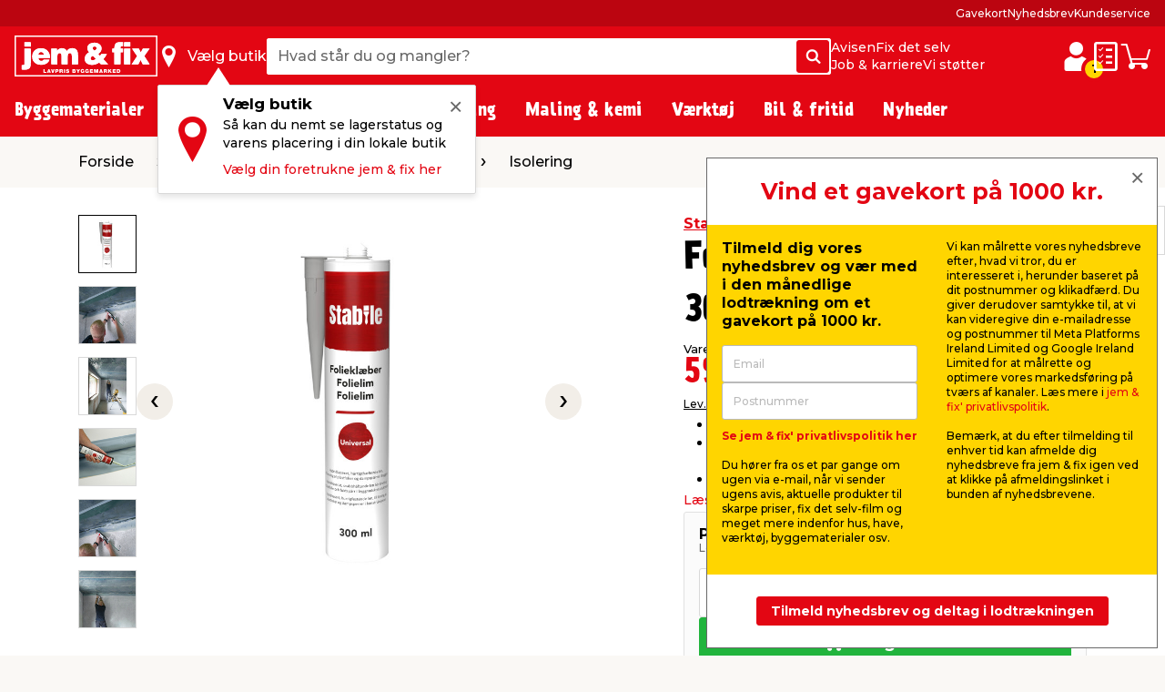

--- FILE ---
content_type: text/html; charset=utf-8
request_url: https://www.youtube-nocookie.com/embed/7KmCYTm4nJQ?enablejsapi=1&rel=0&fs=1&showinfo=0
body_size: 46908
content:
<!DOCTYPE html><html lang="en" dir="ltr" data-cast-api-enabled="true"><head><meta name="viewport" content="width=device-width, initial-scale=1"><script nonce="SFd4YAhDEzEbVGeqbLBACg">if ('undefined' == typeof Symbol || 'undefined' == typeof Symbol.iterator) {delete Array.prototype.entries;}</script><style name="www-roboto" nonce="yXI9irlSRqwy8eaJXAGguQ">@font-face{font-family:'Roboto';font-style:normal;font-weight:400;font-stretch:100%;src:url(//fonts.gstatic.com/s/roboto/v48/KFO7CnqEu92Fr1ME7kSn66aGLdTylUAMa3GUBHMdazTgWw.woff2)format('woff2');unicode-range:U+0460-052F,U+1C80-1C8A,U+20B4,U+2DE0-2DFF,U+A640-A69F,U+FE2E-FE2F;}@font-face{font-family:'Roboto';font-style:normal;font-weight:400;font-stretch:100%;src:url(//fonts.gstatic.com/s/roboto/v48/KFO7CnqEu92Fr1ME7kSn66aGLdTylUAMa3iUBHMdazTgWw.woff2)format('woff2');unicode-range:U+0301,U+0400-045F,U+0490-0491,U+04B0-04B1,U+2116;}@font-face{font-family:'Roboto';font-style:normal;font-weight:400;font-stretch:100%;src:url(//fonts.gstatic.com/s/roboto/v48/KFO7CnqEu92Fr1ME7kSn66aGLdTylUAMa3CUBHMdazTgWw.woff2)format('woff2');unicode-range:U+1F00-1FFF;}@font-face{font-family:'Roboto';font-style:normal;font-weight:400;font-stretch:100%;src:url(//fonts.gstatic.com/s/roboto/v48/KFO7CnqEu92Fr1ME7kSn66aGLdTylUAMa3-UBHMdazTgWw.woff2)format('woff2');unicode-range:U+0370-0377,U+037A-037F,U+0384-038A,U+038C,U+038E-03A1,U+03A3-03FF;}@font-face{font-family:'Roboto';font-style:normal;font-weight:400;font-stretch:100%;src:url(//fonts.gstatic.com/s/roboto/v48/KFO7CnqEu92Fr1ME7kSn66aGLdTylUAMawCUBHMdazTgWw.woff2)format('woff2');unicode-range:U+0302-0303,U+0305,U+0307-0308,U+0310,U+0312,U+0315,U+031A,U+0326-0327,U+032C,U+032F-0330,U+0332-0333,U+0338,U+033A,U+0346,U+034D,U+0391-03A1,U+03A3-03A9,U+03B1-03C9,U+03D1,U+03D5-03D6,U+03F0-03F1,U+03F4-03F5,U+2016-2017,U+2034-2038,U+203C,U+2040,U+2043,U+2047,U+2050,U+2057,U+205F,U+2070-2071,U+2074-208E,U+2090-209C,U+20D0-20DC,U+20E1,U+20E5-20EF,U+2100-2112,U+2114-2115,U+2117-2121,U+2123-214F,U+2190,U+2192,U+2194-21AE,U+21B0-21E5,U+21F1-21F2,U+21F4-2211,U+2213-2214,U+2216-22FF,U+2308-230B,U+2310,U+2319,U+231C-2321,U+2336-237A,U+237C,U+2395,U+239B-23B7,U+23D0,U+23DC-23E1,U+2474-2475,U+25AF,U+25B3,U+25B7,U+25BD,U+25C1,U+25CA,U+25CC,U+25FB,U+266D-266F,U+27C0-27FF,U+2900-2AFF,U+2B0E-2B11,U+2B30-2B4C,U+2BFE,U+3030,U+FF5B,U+FF5D,U+1D400-1D7FF,U+1EE00-1EEFF;}@font-face{font-family:'Roboto';font-style:normal;font-weight:400;font-stretch:100%;src:url(//fonts.gstatic.com/s/roboto/v48/KFO7CnqEu92Fr1ME7kSn66aGLdTylUAMaxKUBHMdazTgWw.woff2)format('woff2');unicode-range:U+0001-000C,U+000E-001F,U+007F-009F,U+20DD-20E0,U+20E2-20E4,U+2150-218F,U+2190,U+2192,U+2194-2199,U+21AF,U+21E6-21F0,U+21F3,U+2218-2219,U+2299,U+22C4-22C6,U+2300-243F,U+2440-244A,U+2460-24FF,U+25A0-27BF,U+2800-28FF,U+2921-2922,U+2981,U+29BF,U+29EB,U+2B00-2BFF,U+4DC0-4DFF,U+FFF9-FFFB,U+10140-1018E,U+10190-1019C,U+101A0,U+101D0-101FD,U+102E0-102FB,U+10E60-10E7E,U+1D2C0-1D2D3,U+1D2E0-1D37F,U+1F000-1F0FF,U+1F100-1F1AD,U+1F1E6-1F1FF,U+1F30D-1F30F,U+1F315,U+1F31C,U+1F31E,U+1F320-1F32C,U+1F336,U+1F378,U+1F37D,U+1F382,U+1F393-1F39F,U+1F3A7-1F3A8,U+1F3AC-1F3AF,U+1F3C2,U+1F3C4-1F3C6,U+1F3CA-1F3CE,U+1F3D4-1F3E0,U+1F3ED,U+1F3F1-1F3F3,U+1F3F5-1F3F7,U+1F408,U+1F415,U+1F41F,U+1F426,U+1F43F,U+1F441-1F442,U+1F444,U+1F446-1F449,U+1F44C-1F44E,U+1F453,U+1F46A,U+1F47D,U+1F4A3,U+1F4B0,U+1F4B3,U+1F4B9,U+1F4BB,U+1F4BF,U+1F4C8-1F4CB,U+1F4D6,U+1F4DA,U+1F4DF,U+1F4E3-1F4E6,U+1F4EA-1F4ED,U+1F4F7,U+1F4F9-1F4FB,U+1F4FD-1F4FE,U+1F503,U+1F507-1F50B,U+1F50D,U+1F512-1F513,U+1F53E-1F54A,U+1F54F-1F5FA,U+1F610,U+1F650-1F67F,U+1F687,U+1F68D,U+1F691,U+1F694,U+1F698,U+1F6AD,U+1F6B2,U+1F6B9-1F6BA,U+1F6BC,U+1F6C6-1F6CF,U+1F6D3-1F6D7,U+1F6E0-1F6EA,U+1F6F0-1F6F3,U+1F6F7-1F6FC,U+1F700-1F7FF,U+1F800-1F80B,U+1F810-1F847,U+1F850-1F859,U+1F860-1F887,U+1F890-1F8AD,U+1F8B0-1F8BB,U+1F8C0-1F8C1,U+1F900-1F90B,U+1F93B,U+1F946,U+1F984,U+1F996,U+1F9E9,U+1FA00-1FA6F,U+1FA70-1FA7C,U+1FA80-1FA89,U+1FA8F-1FAC6,U+1FACE-1FADC,U+1FADF-1FAE9,U+1FAF0-1FAF8,U+1FB00-1FBFF;}@font-face{font-family:'Roboto';font-style:normal;font-weight:400;font-stretch:100%;src:url(//fonts.gstatic.com/s/roboto/v48/KFO7CnqEu92Fr1ME7kSn66aGLdTylUAMa3OUBHMdazTgWw.woff2)format('woff2');unicode-range:U+0102-0103,U+0110-0111,U+0128-0129,U+0168-0169,U+01A0-01A1,U+01AF-01B0,U+0300-0301,U+0303-0304,U+0308-0309,U+0323,U+0329,U+1EA0-1EF9,U+20AB;}@font-face{font-family:'Roboto';font-style:normal;font-weight:400;font-stretch:100%;src:url(//fonts.gstatic.com/s/roboto/v48/KFO7CnqEu92Fr1ME7kSn66aGLdTylUAMa3KUBHMdazTgWw.woff2)format('woff2');unicode-range:U+0100-02BA,U+02BD-02C5,U+02C7-02CC,U+02CE-02D7,U+02DD-02FF,U+0304,U+0308,U+0329,U+1D00-1DBF,U+1E00-1E9F,U+1EF2-1EFF,U+2020,U+20A0-20AB,U+20AD-20C0,U+2113,U+2C60-2C7F,U+A720-A7FF;}@font-face{font-family:'Roboto';font-style:normal;font-weight:400;font-stretch:100%;src:url(//fonts.gstatic.com/s/roboto/v48/KFO7CnqEu92Fr1ME7kSn66aGLdTylUAMa3yUBHMdazQ.woff2)format('woff2');unicode-range:U+0000-00FF,U+0131,U+0152-0153,U+02BB-02BC,U+02C6,U+02DA,U+02DC,U+0304,U+0308,U+0329,U+2000-206F,U+20AC,U+2122,U+2191,U+2193,U+2212,U+2215,U+FEFF,U+FFFD;}@font-face{font-family:'Roboto';font-style:normal;font-weight:500;font-stretch:100%;src:url(//fonts.gstatic.com/s/roboto/v48/KFO7CnqEu92Fr1ME7kSn66aGLdTylUAMa3GUBHMdazTgWw.woff2)format('woff2');unicode-range:U+0460-052F,U+1C80-1C8A,U+20B4,U+2DE0-2DFF,U+A640-A69F,U+FE2E-FE2F;}@font-face{font-family:'Roboto';font-style:normal;font-weight:500;font-stretch:100%;src:url(//fonts.gstatic.com/s/roboto/v48/KFO7CnqEu92Fr1ME7kSn66aGLdTylUAMa3iUBHMdazTgWw.woff2)format('woff2');unicode-range:U+0301,U+0400-045F,U+0490-0491,U+04B0-04B1,U+2116;}@font-face{font-family:'Roboto';font-style:normal;font-weight:500;font-stretch:100%;src:url(//fonts.gstatic.com/s/roboto/v48/KFO7CnqEu92Fr1ME7kSn66aGLdTylUAMa3CUBHMdazTgWw.woff2)format('woff2');unicode-range:U+1F00-1FFF;}@font-face{font-family:'Roboto';font-style:normal;font-weight:500;font-stretch:100%;src:url(//fonts.gstatic.com/s/roboto/v48/KFO7CnqEu92Fr1ME7kSn66aGLdTylUAMa3-UBHMdazTgWw.woff2)format('woff2');unicode-range:U+0370-0377,U+037A-037F,U+0384-038A,U+038C,U+038E-03A1,U+03A3-03FF;}@font-face{font-family:'Roboto';font-style:normal;font-weight:500;font-stretch:100%;src:url(//fonts.gstatic.com/s/roboto/v48/KFO7CnqEu92Fr1ME7kSn66aGLdTylUAMawCUBHMdazTgWw.woff2)format('woff2');unicode-range:U+0302-0303,U+0305,U+0307-0308,U+0310,U+0312,U+0315,U+031A,U+0326-0327,U+032C,U+032F-0330,U+0332-0333,U+0338,U+033A,U+0346,U+034D,U+0391-03A1,U+03A3-03A9,U+03B1-03C9,U+03D1,U+03D5-03D6,U+03F0-03F1,U+03F4-03F5,U+2016-2017,U+2034-2038,U+203C,U+2040,U+2043,U+2047,U+2050,U+2057,U+205F,U+2070-2071,U+2074-208E,U+2090-209C,U+20D0-20DC,U+20E1,U+20E5-20EF,U+2100-2112,U+2114-2115,U+2117-2121,U+2123-214F,U+2190,U+2192,U+2194-21AE,U+21B0-21E5,U+21F1-21F2,U+21F4-2211,U+2213-2214,U+2216-22FF,U+2308-230B,U+2310,U+2319,U+231C-2321,U+2336-237A,U+237C,U+2395,U+239B-23B7,U+23D0,U+23DC-23E1,U+2474-2475,U+25AF,U+25B3,U+25B7,U+25BD,U+25C1,U+25CA,U+25CC,U+25FB,U+266D-266F,U+27C0-27FF,U+2900-2AFF,U+2B0E-2B11,U+2B30-2B4C,U+2BFE,U+3030,U+FF5B,U+FF5D,U+1D400-1D7FF,U+1EE00-1EEFF;}@font-face{font-family:'Roboto';font-style:normal;font-weight:500;font-stretch:100%;src:url(//fonts.gstatic.com/s/roboto/v48/KFO7CnqEu92Fr1ME7kSn66aGLdTylUAMaxKUBHMdazTgWw.woff2)format('woff2');unicode-range:U+0001-000C,U+000E-001F,U+007F-009F,U+20DD-20E0,U+20E2-20E4,U+2150-218F,U+2190,U+2192,U+2194-2199,U+21AF,U+21E6-21F0,U+21F3,U+2218-2219,U+2299,U+22C4-22C6,U+2300-243F,U+2440-244A,U+2460-24FF,U+25A0-27BF,U+2800-28FF,U+2921-2922,U+2981,U+29BF,U+29EB,U+2B00-2BFF,U+4DC0-4DFF,U+FFF9-FFFB,U+10140-1018E,U+10190-1019C,U+101A0,U+101D0-101FD,U+102E0-102FB,U+10E60-10E7E,U+1D2C0-1D2D3,U+1D2E0-1D37F,U+1F000-1F0FF,U+1F100-1F1AD,U+1F1E6-1F1FF,U+1F30D-1F30F,U+1F315,U+1F31C,U+1F31E,U+1F320-1F32C,U+1F336,U+1F378,U+1F37D,U+1F382,U+1F393-1F39F,U+1F3A7-1F3A8,U+1F3AC-1F3AF,U+1F3C2,U+1F3C4-1F3C6,U+1F3CA-1F3CE,U+1F3D4-1F3E0,U+1F3ED,U+1F3F1-1F3F3,U+1F3F5-1F3F7,U+1F408,U+1F415,U+1F41F,U+1F426,U+1F43F,U+1F441-1F442,U+1F444,U+1F446-1F449,U+1F44C-1F44E,U+1F453,U+1F46A,U+1F47D,U+1F4A3,U+1F4B0,U+1F4B3,U+1F4B9,U+1F4BB,U+1F4BF,U+1F4C8-1F4CB,U+1F4D6,U+1F4DA,U+1F4DF,U+1F4E3-1F4E6,U+1F4EA-1F4ED,U+1F4F7,U+1F4F9-1F4FB,U+1F4FD-1F4FE,U+1F503,U+1F507-1F50B,U+1F50D,U+1F512-1F513,U+1F53E-1F54A,U+1F54F-1F5FA,U+1F610,U+1F650-1F67F,U+1F687,U+1F68D,U+1F691,U+1F694,U+1F698,U+1F6AD,U+1F6B2,U+1F6B9-1F6BA,U+1F6BC,U+1F6C6-1F6CF,U+1F6D3-1F6D7,U+1F6E0-1F6EA,U+1F6F0-1F6F3,U+1F6F7-1F6FC,U+1F700-1F7FF,U+1F800-1F80B,U+1F810-1F847,U+1F850-1F859,U+1F860-1F887,U+1F890-1F8AD,U+1F8B0-1F8BB,U+1F8C0-1F8C1,U+1F900-1F90B,U+1F93B,U+1F946,U+1F984,U+1F996,U+1F9E9,U+1FA00-1FA6F,U+1FA70-1FA7C,U+1FA80-1FA89,U+1FA8F-1FAC6,U+1FACE-1FADC,U+1FADF-1FAE9,U+1FAF0-1FAF8,U+1FB00-1FBFF;}@font-face{font-family:'Roboto';font-style:normal;font-weight:500;font-stretch:100%;src:url(//fonts.gstatic.com/s/roboto/v48/KFO7CnqEu92Fr1ME7kSn66aGLdTylUAMa3OUBHMdazTgWw.woff2)format('woff2');unicode-range:U+0102-0103,U+0110-0111,U+0128-0129,U+0168-0169,U+01A0-01A1,U+01AF-01B0,U+0300-0301,U+0303-0304,U+0308-0309,U+0323,U+0329,U+1EA0-1EF9,U+20AB;}@font-face{font-family:'Roboto';font-style:normal;font-weight:500;font-stretch:100%;src:url(//fonts.gstatic.com/s/roboto/v48/KFO7CnqEu92Fr1ME7kSn66aGLdTylUAMa3KUBHMdazTgWw.woff2)format('woff2');unicode-range:U+0100-02BA,U+02BD-02C5,U+02C7-02CC,U+02CE-02D7,U+02DD-02FF,U+0304,U+0308,U+0329,U+1D00-1DBF,U+1E00-1E9F,U+1EF2-1EFF,U+2020,U+20A0-20AB,U+20AD-20C0,U+2113,U+2C60-2C7F,U+A720-A7FF;}@font-face{font-family:'Roboto';font-style:normal;font-weight:500;font-stretch:100%;src:url(//fonts.gstatic.com/s/roboto/v48/KFO7CnqEu92Fr1ME7kSn66aGLdTylUAMa3yUBHMdazQ.woff2)format('woff2');unicode-range:U+0000-00FF,U+0131,U+0152-0153,U+02BB-02BC,U+02C6,U+02DA,U+02DC,U+0304,U+0308,U+0329,U+2000-206F,U+20AC,U+2122,U+2191,U+2193,U+2212,U+2215,U+FEFF,U+FFFD;}</style><script name="www-roboto" nonce="SFd4YAhDEzEbVGeqbLBACg">if (document.fonts && document.fonts.load) {document.fonts.load("400 10pt Roboto", "E"); document.fonts.load("500 10pt Roboto", "E");}</script><link rel="stylesheet" href="/s/player/b95b0e7a/www-player.css" name="www-player" nonce="yXI9irlSRqwy8eaJXAGguQ"><style nonce="yXI9irlSRqwy8eaJXAGguQ">html {overflow: hidden;}body {font: 12px Roboto, Arial, sans-serif; background-color: #000; color: #fff; height: 100%; width: 100%; overflow: hidden; position: absolute; margin: 0; padding: 0;}#player {width: 100%; height: 100%;}h1 {text-align: center; color: #fff;}h3 {margin-top: 6px; margin-bottom: 3px;}.player-unavailable {position: absolute; top: 0; left: 0; right: 0; bottom: 0; padding: 25px; font-size: 13px; background: url(/img/meh7.png) 50% 65% no-repeat;}.player-unavailable .message {text-align: left; margin: 0 -5px 15px; padding: 0 5px 14px; border-bottom: 1px solid #888; font-size: 19px; font-weight: normal;}.player-unavailable a {color: #167ac6; text-decoration: none;}</style><script nonce="SFd4YAhDEzEbVGeqbLBACg">var ytcsi={gt:function(n){n=(n||"")+"data_";return ytcsi[n]||(ytcsi[n]={tick:{},info:{},gel:{preLoggedGelInfos:[]}})},now:window.performance&&window.performance.timing&&window.performance.now&&window.performance.timing.navigationStart?function(){return window.performance.timing.navigationStart+window.performance.now()}:function(){return(new Date).getTime()},tick:function(l,t,n){var ticks=ytcsi.gt(n).tick;var v=t||ytcsi.now();if(ticks[l]){ticks["_"+l]=ticks["_"+l]||[ticks[l]];ticks["_"+l].push(v)}ticks[l]=
v},info:function(k,v,n){ytcsi.gt(n).info[k]=v},infoGel:function(p,n){ytcsi.gt(n).gel.preLoggedGelInfos.push(p)},setStart:function(t,n){ytcsi.tick("_start",t,n)}};
(function(w,d){function isGecko(){if(!w.navigator)return false;try{if(w.navigator.userAgentData&&w.navigator.userAgentData.brands&&w.navigator.userAgentData.brands.length){var brands=w.navigator.userAgentData.brands;var i=0;for(;i<brands.length;i++)if(brands[i]&&brands[i].brand==="Firefox")return true;return false}}catch(e){setTimeout(function(){throw e;})}if(!w.navigator.userAgent)return false;var ua=w.navigator.userAgent;return ua.indexOf("Gecko")>0&&ua.toLowerCase().indexOf("webkit")<0&&ua.indexOf("Edge")<
0&&ua.indexOf("Trident")<0&&ua.indexOf("MSIE")<0}ytcsi.setStart(w.performance?w.performance.timing.responseStart:null);var isPrerender=(d.visibilityState||d.webkitVisibilityState)=="prerender";var vName=!d.visibilityState&&d.webkitVisibilityState?"webkitvisibilitychange":"visibilitychange";if(isPrerender){var startTick=function(){ytcsi.setStart();d.removeEventListener(vName,startTick)};d.addEventListener(vName,startTick,false)}if(d.addEventListener)d.addEventListener(vName,function(){ytcsi.tick("vc")},
false);if(isGecko()){var isHidden=(d.visibilityState||d.webkitVisibilityState)=="hidden";if(isHidden)ytcsi.tick("vc")}var slt=function(el,t){setTimeout(function(){var n=ytcsi.now();el.loadTime=n;if(el.slt)el.slt()},t)};w.__ytRIL=function(el){if(!el.getAttribute("data-thumb"))if(w.requestAnimationFrame)w.requestAnimationFrame(function(){slt(el,0)});else slt(el,16)}})(window,document);
</script><script nonce="SFd4YAhDEzEbVGeqbLBACg">var ytcfg={d:function(){return window.yt&&yt.config_||ytcfg.data_||(ytcfg.data_={})},get:function(k,o){return k in ytcfg.d()?ytcfg.d()[k]:o},set:function(){var a=arguments;if(a.length>1)ytcfg.d()[a[0]]=a[1];else{var k;for(k in a[0])ytcfg.d()[k]=a[0][k]}}};
ytcfg.set({"CLIENT_CANARY_STATE":"none","DEVICE":"cbr\u003dChrome\u0026cbrand\u003dapple\u0026cbrver\u003d131.0.0.0\u0026ceng\u003dWebKit\u0026cengver\u003d537.36\u0026cos\u003dMacintosh\u0026cosver\u003d10_15_7\u0026cplatform\u003dDESKTOP","EVENT_ID":"ospwaduvLK-O2_gP3-SXkAg","EXPERIMENT_FLAGS":{"ab_det_apb_b":true,"ab_det_apm":true,"ab_det_el_h":true,"ab_det_em_inj":true,"ab_l_sig_st":true,"ab_l_sig_st_e":true,"action_companion_center_align_description":true,"allow_skip_networkless":true,"always_send_and_write":true,"att_web_record_metrics":true,"attmusi":true,"c3_enable_button_impression_logging":true,"c3_watch_page_component":true,"cancel_pending_navs":true,"clean_up_manual_attribution_header":true,"config_age_report_killswitch":true,"cow_optimize_idom_compat":true,"csi_config_handling_infra":true,"csi_on_gel":true,"delhi_mweb_colorful_sd":true,"delhi_mweb_colorful_sd_v2":true,"deprecate_csi_has_info":true,"deprecate_pair_servlet_enabled":true,"desktop_sparkles_light_cta_button":true,"disable_cached_masthead_data":true,"disable_child_node_auto_formatted_strings":true,"disable_log_to_visitor_layer":true,"disable_pacf_logging_for_memory_limited_tv":true,"embeds_enable_eid_enforcement_for_youtube":true,"embeds_enable_info_panel_dismissal":true,"embeds_enable_pfp_always_unbranded":true,"embeds_muted_autoplay_sound_fix":true,"embeds_serve_es6_client":true,"embeds_web_nwl_disable_nocookie":true,"embeds_web_updated_shorts_definition_fix":true,"enable_active_view_display_ad_renderer_web_home":true,"enable_ad_disclosure_banner_a11y_fix":true,"enable_chips_shelf_view_model_fully_reactive":true,"enable_client_creator_goal_ticker_bar_revamp":true,"enable_client_only_wiz_direct_reactions":true,"enable_client_sli_logging":true,"enable_client_streamz_web":true,"enable_client_ve_spec":true,"enable_cloud_save_error_popup_after_retry":true,"enable_dai_sdf_h5_preroll":true,"enable_datasync_id_header_in_web_vss_pings":true,"enable_default_mono_cta_migration_web_client":true,"enable_docked_chat_messages":true,"enable_entity_store_from_dependency_injection":true,"enable_inline_muted_playback_on_web_search":true,"enable_inline_muted_playback_on_web_search_for_vdc":true,"enable_inline_muted_playback_on_web_search_for_vdcb":true,"enable_is_extended_monitoring":true,"enable_is_mini_app_page_active_bugfix":true,"enable_logging_first_user_action_after_game_ready":true,"enable_ltc_param_fetch_from_innertube":true,"enable_masthead_mweb_padding_fix":true,"enable_menu_renderer_button_in_mweb_hclr":true,"enable_mini_app_command_handler_mweb_fix":true,"enable_mini_app_iframe_loaded_logging":true,"enable_mini_guide_downloads_item":true,"enable_mixed_direction_formatted_strings":true,"enable_mweb_livestream_ui_update":true,"enable_mweb_new_caption_language_picker":true,"enable_names_handles_account_switcher":true,"enable_network_request_logging_on_game_events":true,"enable_new_paid_product_placement":true,"enable_obtaining_ppn_query_param":true,"enable_open_in_new_tab_icon_for_short_dr_for_desktop_search":true,"enable_open_yt_content":true,"enable_origin_query_parameter_bugfix":true,"enable_pause_ads_on_ytv_html5":true,"enable_payments_purchase_manager":true,"enable_pdp_icon_prefetch":true,"enable_pl_r_si_fa":true,"enable_place_pivot_url":true,"enable_playable_a11y_label_with_badge_text":true,"enable_pv_screen_modern_text":true,"enable_removing_navbar_title_on_hashtag_page_mweb":true,"enable_resetting_scroll_position_on_flow_change":true,"enable_rta_manager":true,"enable_sdf_companion_h5":true,"enable_sdf_dai_h5_midroll":true,"enable_sdf_h5_endemic_mid_post_roll":true,"enable_sdf_on_h5_unplugged_vod_midroll":true,"enable_sdf_shorts_player_bytes_h5":true,"enable_sdk_performance_network_logging":true,"enable_sending_unwrapped_game_audio_as_serialized_metadata":true,"enable_sfv_effect_pivot_url":true,"enable_shorts_new_carousel":true,"enable_skip_ad_guidance_prompt":true,"enable_skippable_ads_for_unplugged_ad_pod":true,"enable_smearing_expansion_dai":true,"enable_third_party_info":true,"enable_time_out_messages":true,"enable_timeline_view_modern_transcript_fe":true,"enable_video_display_compact_button_group_for_desktop_search":true,"enable_web_home_top_landscape_image_layout_level_click":true,"enable_web_tiered_gel":true,"enable_window_constrained_buy_flow_dialog":true,"enable_wiz_queue_effect_and_on_init_initial_runs":true,"enable_ypc_spinners":true,"enable_yt_ata_iframe_authuser":true,"export_networkless_options":true,"export_player_version_to_ytconfig":true,"fill_single_video_with_notify_to_lasr":true,"fix_ad_miniplayer_controls_rendering":true,"fix_ads_tracking_for_swf_config_deprecation_mweb":true,"h5_companion_enable_adcpn_macro_substitution_for_click_pings":true,"h5_inplayer_enable_adcpn_macro_substitution_for_click_pings":true,"h5_reset_cache_and_filter_before_update_masthead":true,"hide_channel_creation_title_for_mweb":true,"high_ccv_client_side_caching_h5":true,"html5_log_trigger_events_with_debug_data":true,"html5_ssdai_enable_media_end_cue_range":true,"il_attach_cache_limit":true,"il_use_view_model_logging_context":true,"is_browser_support_for_webcam_streaming":true,"json_condensed_response":true,"kev_adb_pg":true,"kevlar_gel_error_routing":true,"kevlar_watch_cinematics":true,"live_chat_enable_controller_extraction":true,"live_chat_enable_rta_manager":true,"live_chat_increased_min_height":true,"log_click_with_layer_from_element_in_command_handler":true,"log_errors_through_nwl_on_retry":true,"mdx_enable_privacy_disclosure_ui":true,"mdx_load_cast_api_bootstrap_script":true,"medium_progress_bar_modification":true,"migrate_remaining_web_ad_badges_to_innertube":true,"mobile_account_menu_refresh":true,"mweb_a11y_enable_player_controls_invisible_toggle":true,"mweb_account_linking_noapp":true,"mweb_after_render_to_scheduler":true,"mweb_allow_modern_search_suggest_behavior":true,"mweb_animated_actions":true,"mweb_app_upsell_button_direct_to_app":true,"mweb_big_progress_bar":true,"mweb_c3_disable_carve_out":true,"mweb_c3_disable_carve_out_keep_external_links":true,"mweb_c3_enable_adaptive_signals":true,"mweb_c3_endscreen":true,"mweb_c3_endscreen_v2":true,"mweb_c3_library_page_enable_recent_shelf":true,"mweb_c3_remove_web_navigation_endpoint_data":true,"mweb_c3_use_canonical_from_player_response":true,"mweb_cinematic_watch":true,"mweb_command_handler":true,"mweb_delay_watch_initial_data":true,"mweb_disable_searchbar_scroll":true,"mweb_enable_fine_scrubbing_for_recs":true,"mweb_enable_keto_batch_player_fullscreen":true,"mweb_enable_keto_batch_player_progress_bar":true,"mweb_enable_keto_batch_player_tooltips":true,"mweb_enable_lockup_view_model_for_ucp":true,"mweb_enable_mix_panel_title_metadata":true,"mweb_enable_more_drawer":true,"mweb_enable_optional_fullscreen_landscape_locking":true,"mweb_enable_overlay_touch_manager":true,"mweb_enable_premium_carve_out_fix":true,"mweb_enable_refresh_detection":true,"mweb_enable_search_imp":true,"mweb_enable_sequence_signal":true,"mweb_enable_shorts_pivot_button":true,"mweb_enable_shorts_video_preload":true,"mweb_enable_skippables_on_jio_phone":true,"mweb_enable_storyboards":true,"mweb_enable_two_line_title_on_shorts":true,"mweb_enable_varispeed_controller":true,"mweb_enable_warm_channel_requests":true,"mweb_enable_watch_feed_infinite_scroll":true,"mweb_enable_wrapped_unplugged_pause_membership_dialog_renderer":true,"mweb_filter_video_format_in_webfe":true,"mweb_fix_livestream_seeking":true,"mweb_fix_monitor_visibility_after_render":true,"mweb_fix_section_list_continuation_item_renderers":true,"mweb_force_ios_fallback_to_native_control":true,"mweb_fp_auto_fullscreen":true,"mweb_fullscreen_controls":true,"mweb_fullscreen_controls_action_buttons":true,"mweb_fullscreen_watch_system":true,"mweb_home_reactive_shorts":true,"mweb_innertube_search_command":true,"mweb_lang_in_html":true,"mweb_like_button_synced_with_entities":true,"mweb_logo_use_home_page_ve":true,"mweb_module_decoration":true,"mweb_native_control_in_faux_fullscreen_shared":true,"mweb_panel_container_inert":true,"mweb_player_control_on_hover":true,"mweb_player_delhi_dtts":true,"mweb_player_settings_use_bottom_sheet":true,"mweb_player_show_previous_next_buttons_in_playlist":true,"mweb_player_skip_no_op_state_changes":true,"mweb_player_user_select_none":true,"mweb_playlist_engagement_panel":true,"mweb_progress_bar_seek_on_mouse_click":true,"mweb_pull_2_full":true,"mweb_pull_2_full_enable_touch_handlers":true,"mweb_schedule_warm_watch_response":true,"mweb_searchbox_legacy_navigation":true,"mweb_see_fewer_shorts":true,"mweb_sheets_ui_refresh":true,"mweb_shorts_comments_panel_id_change":true,"mweb_shorts_early_continuation":true,"mweb_show_ios_smart_banner":true,"mweb_show_sign_in_button_from_header":true,"mweb_use_server_url_on_startup":true,"mweb_watch_captions_enable_auto_translate":true,"mweb_watch_captions_set_default_size":true,"mweb_watch_stop_scheduler_on_player_response":true,"mweb_watchfeed_big_thumbnails":true,"mweb_yt_searchbox":true,"networkless_logging":true,"no_client_ve_attach_unless_shown":true,"nwl_send_from_memory_when_online":true,"pageid_as_header_web":true,"playback_settings_use_switch_menu":true,"player_controls_autonav_fix":true,"player_controls_skip_double_signal_update":true,"polymer_bad_build_labels":true,"polymer_verifiy_app_state":true,"qoe_send_and_write":true,"remove_chevron_from_ad_disclosure_banner_h5":true,"remove_masthead_channel_banner_on_refresh":true,"remove_slot_id_exited_trigger_for_dai_in_player_slot_expire":true,"replace_client_url_parsing_with_server_signal":true,"service_worker_enabled":true,"service_worker_push_enabled":true,"service_worker_push_home_page_prompt":true,"service_worker_push_watch_page_prompt":true,"shell_load_gcf":true,"shorten_initial_gel_batch_timeout":true,"should_use_yt_voice_endpoint_in_kaios":true,"skip_invalid_ytcsi_ticks":true,"skip_setting_info_in_csi_data_object":true,"smarter_ve_dedupping":true,"speedmaster_no_seek":true,"start_client_gcf_mweb":true,"stop_handling_click_for_non_rendering_overlay_layout":true,"suppress_error_204_logging":true,"synced_panel_scrolling_controller":true,"use_event_time_ms_header":true,"use_fifo_for_networkless":true,"use_player_abuse_bg_library":true,"use_request_time_ms_header":true,"use_session_based_sampling":true,"use_thumbnail_overlay_time_status_renderer_for_live_badge":true,"use_ts_visibilitylogger":true,"vss_final_ping_send_and_write":true,"vss_playback_use_send_and_write":true,"web_adaptive_repeat_ase":true,"web_always_load_chat_support":true,"web_animated_like":true,"web_api_url":true,"web_autonav_allow_off_by_default":true,"web_button_vm_refactor_disabled":true,"web_c3_log_app_init_finish":true,"web_csi_action_sampling_enabled":true,"web_dedupe_ve_grafting":true,"web_disable_backdrop_filter":true,"web_enable_ab_rsp_cl":true,"web_enable_course_icon_update":true,"web_enable_error_204":true,"web_enable_horizontal_video_attributes_section":true,"web_fix_segmented_like_dislike_undefined":true,"web_gcf_hashes_innertube":true,"web_gel_timeout_cap":true,"web_metadata_carousel_elref_bugfix":true,"web_parent_target_for_sheets":true,"web_persist_server_autonav_state_on_client":true,"web_playback_associated_log_ctt":true,"web_playback_associated_ve":true,"web_prefetch_preload_video":true,"web_progress_bar_draggable":true,"web_resizable_advertiser_banner_on_masthead_safari_fix":true,"web_scheduler_auto_init":true,"web_shorts_just_watched_on_channel_and_pivot_study":true,"web_shorts_just_watched_overlay":true,"web_shorts_pivot_button_view_model_reactive":true,"web_shorts_wn_shelf_header_tuning":true,"web_update_panel_visibility_logging_fix":true,"web_video_attribute_view_model_a11y_fix":true,"web_watch_controls_state_signals":true,"web_wiz_attributed_string":true,"web_yt_config_context":true,"webfe_mweb_watch_microdata":true,"webfe_watch_shorts_canonical_url_fix":true,"webpo_exit_on_net_err":true,"wiz_diff_overwritable":true,"wiz_memoize_stamper_items":true,"woffle_used_state_report":true,"wpo_gel_strz":true,"ytcp_paper_tooltip_use_scoped_owner_root":true,"H5_async_logging_delay_ms":30000.0,"attention_logging_scroll_throttle":500.0,"autoplay_pause_by_lact_sampling_fraction":0.0,"cinematic_watch_effect_opacity":0.4,"log_window_onerror_fraction":0.1,"speedmaster_playback_rate":2.0,"tv_pacf_logging_sample_rate":0.01,"web_attention_logging_scroll_throttle":500.0,"web_load_prediction_threshold":0.1,"web_navigation_prediction_threshold":0.1,"web_pbj_log_warning_rate":0.0,"web_system_health_fraction":0.01,"ytidb_transaction_ended_event_rate_limit":0.02,"active_time_update_interval_ms":10000,"att_init_delay":500,"autoplay_pause_by_lact_sec":0,"botguard_async_snapshot_timeout_ms":3000,"check_navigator_accuracy_timeout_ms":0,"cinematic_watch_css_filter_blur_strength":40,"cinematic_watch_fade_out_duration":500,"close_webview_delay_ms":100,"cloud_save_game_data_rate_limit_ms":3000,"compression_disable_point":10,"custom_active_view_tos_timeout_ms":3600000,"embeds_widget_poll_interval_ms":0,"gel_min_batch_size":3,"gel_queue_timeout_max_ms":60000,"get_async_timeout_ms":60000,"hide_cta_for_home_web_video_ads_animate_in_time":2,"html5_byterate_soft_cap":0,"initial_gel_batch_timeout":2000,"max_body_size_to_compress":500000,"max_prefetch_window_sec_for_livestream_optimization":10,"min_prefetch_offset_sec_for_livestream_optimization":20,"mini_app_container_iframe_src_update_delay_ms":0,"multiple_preview_news_duration_time":11000,"mweb_c3_toast_duration_ms":5000,"mweb_deep_link_fallback_timeout_ms":10000,"mweb_delay_response_received_actions":100,"mweb_fp_dpad_rate_limit_ms":0,"mweb_fp_dpad_watch_title_clamp_lines":0,"mweb_history_manager_cache_size":100,"mweb_ios_fullscreen_playback_transition_delay_ms":500,"mweb_ios_fullscreen_system_pause_epilson_ms":0,"mweb_override_response_store_expiration_ms":0,"mweb_shorts_early_continuation_trigger_threshold":4,"mweb_w2w_max_age_seconds":0,"mweb_watch_captions_default_size":2,"neon_dark_launch_gradient_count":0,"network_polling_interval":30000,"play_click_interval_ms":30000,"play_ping_interval_ms":10000,"prefetch_comments_ms_after_video":0,"send_config_hash_timer":0,"service_worker_push_logged_out_prompt_watches":-1,"service_worker_push_prompt_cap":-1,"service_worker_push_prompt_delay_microseconds":3888000000000,"show_mini_app_ad_frequency_cap_ms":300000,"slow_compressions_before_abandon_count":4,"speedmaster_cancellation_movement_dp":10,"speedmaster_touch_activation_ms":500,"web_attention_logging_throttle":500,"web_foreground_heartbeat_interval_ms":28000,"web_gel_debounce_ms":10000,"web_logging_max_batch":100,"web_max_tracing_events":50,"web_tracing_session_replay":0,"wil_icon_max_concurrent_fetches":9999,"ytidb_remake_db_retries":3,"ytidb_reopen_db_retries":3,"WebClientReleaseProcessCritical__youtube_embeds_client_version_override":"","WebClientReleaseProcessCritical__youtube_embeds_web_client_version_override":"","WebClientReleaseProcessCritical__youtube_mweb_client_version_override":"","debug_forced_internalcountrycode":"","embeds_web_synth_ch_headers_banned_urls_regex":"","enable_web_media_service":"DISABLED","il_payload_scraping":"","live_chat_unicode_emoji_json_url":"https://www.gstatic.com/youtube/img/emojis/emojis-svg-9.json","mweb_deep_link_feature_tag_suffix":"11268432","mweb_enable_shorts_innertube_player_prefetch_trigger":"NONE","mweb_fp_dpad":"home,search,browse,channel,create_channel,experiments,settings,trending,oops,404,paid_memberships,sponsorship,premium,shorts","mweb_fp_dpad_linear_navigation":"","mweb_fp_dpad_linear_navigation_visitor":"","mweb_fp_dpad_visitor":"","mweb_preload_video_by_player_vars":"","mweb_sign_in_button_style":"STYLE_SUGGESTIVE_AVATAR","place_pivot_triggering_container_alternate":"","place_pivot_triggering_counterfactual_container_alternate":"","search_ui_mweb_searchbar_restyle":"DEFAULT","service_worker_push_force_notification_prompt_tag":"1","service_worker_scope":"/","suggest_exp_str":"","web_client_version_override":"","kevlar_command_handler_command_banlist":[],"mini_app_ids_without_game_ready":["UgkxHHtsak1SC8mRGHMZewc4HzeAY3yhPPmJ","Ugkx7OgzFqE6z_5Mtf4YsotGfQNII1DF_RBm"],"web_op_signal_type_banlist":[],"web_tracing_enabled_spans":["event","command"]},"GAPI_HINT_PARAMS":"m;/_/scs/abc-static/_/js/k\u003dgapi.gapi.en.FZb77tO2YW4.O/d\u003d1/rs\u003dAHpOoo8lqavmo6ayfVxZovyDiP6g3TOVSQ/m\u003d__features__","GAPI_HOST":"https://apis.google.com","GAPI_LOCALE":"en_US","GL":"US","HL":"en","HTML_DIR":"ltr","HTML_LANG":"en","INNERTUBE_API_KEY":"AIzaSyAO_FJ2SlqU8Q4STEHLGCilw_Y9_11qcW8","INNERTUBE_API_VERSION":"v1","INNERTUBE_CLIENT_NAME":"WEB_EMBEDDED_PLAYER","INNERTUBE_CLIENT_VERSION":"1.20260116.01.00","INNERTUBE_CONTEXT":{"client":{"hl":"en","gl":"US","remoteHost":"3.132.214.203","deviceMake":"Apple","deviceModel":"","visitorData":"CgtfNlJSRW5scUhIayiilcPLBjIKCgJVUxIEGgAgEw%3D%3D","userAgent":"Mozilla/5.0 (Macintosh; Intel Mac OS X 10_15_7) AppleWebKit/537.36 (KHTML, like Gecko) Chrome/131.0.0.0 Safari/537.36; ClaudeBot/1.0; +claudebot@anthropic.com),gzip(gfe)","clientName":"WEB_EMBEDDED_PLAYER","clientVersion":"1.20260116.01.00","osName":"Macintosh","osVersion":"10_15_7","originalUrl":"https://www.youtube-nocookie.com/embed/7KmCYTm4nJQ?enablejsapi\u003d1\u0026rel\u003d0\u0026fs\u003d1\u0026showinfo\u003d0","platform":"DESKTOP","clientFormFactor":"UNKNOWN_FORM_FACTOR","configInfo":{"appInstallData":"[base64]%3D"},"browserName":"Chrome","browserVersion":"131.0.0.0","acceptHeader":"text/html,application/xhtml+xml,application/xml;q\u003d0.9,image/webp,image/apng,*/*;q\u003d0.8,application/signed-exchange;v\u003db3;q\u003d0.9","deviceExperimentId":"ChxOelU1TnpjNU5UTTJPVGN6TkRVM09EQXdOZz09EKKVw8sGGKKVw8sG","rolloutToken":"COTP6_D81Z74wgEQpZ3m_9SckgMYpZ3m_9SckgM%3D"},"user":{"lockedSafetyMode":false},"request":{"useSsl":true},"clickTracking":{"clickTrackingParams":"IhMI24jm/9SckgMVL8cWCR1f8gWC"},"thirdParty":{"embeddedPlayerContext":{"embeddedPlayerEncryptedContext":"AD5ZzFT_ViQvlG_XGpzuEYX3Nxj3WbtgklBkC2_gl7SQy6xq0nOU1Zq3CYMfOwPNX2JW33YSz-e8R4Xg-Er-kVfEYgT0coFGH5pvhyMkUb1j_ngOWEy-IFL9yI-Lv0GaBXk","ancestorOriginsSupported":false}}},"INNERTUBE_CONTEXT_CLIENT_NAME":56,"INNERTUBE_CONTEXT_CLIENT_VERSION":"1.20260116.01.00","INNERTUBE_CONTEXT_GL":"US","INNERTUBE_CONTEXT_HL":"en","LATEST_ECATCHER_SERVICE_TRACKING_PARAMS":{"client.name":"WEB_EMBEDDED_PLAYER","client.jsfeat":"2021"},"LOGGED_IN":false,"PAGE_BUILD_LABEL":"youtube.embeds.web_20260116_01_RC00","PAGE_CL":856990104,"SERVER_NAME":"WebFE","VISITOR_DATA":"CgtfNlJSRW5scUhIayiilcPLBjIKCgJVUxIEGgAgEw%3D%3D","WEB_PLAYER_CONTEXT_CONFIGS":{"WEB_PLAYER_CONTEXT_CONFIG_ID_EMBEDDED_PLAYER":{"rootElementId":"movie_player","jsUrl":"/s/player/b95b0e7a/player_ias.vflset/en_US/base.js","cssUrl":"/s/player/b95b0e7a/www-player.css","contextId":"WEB_PLAYER_CONTEXT_CONFIG_ID_EMBEDDED_PLAYER","eventLabel":"embedded","contentRegion":"US","hl":"en_US","hostLanguage":"en","innertubeApiKey":"AIzaSyAO_FJ2SlqU8Q4STEHLGCilw_Y9_11qcW8","innertubeApiVersion":"v1","innertubeContextClientVersion":"1.20260116.01.00","disableRelatedVideos":true,"device":{"brand":"apple","model":"","browser":"Chrome","browserVersion":"131.0.0.0","os":"Macintosh","osVersion":"10_15_7","platform":"DESKTOP","interfaceName":"WEB_EMBEDDED_PLAYER","interfaceVersion":"1.20260116.01.00"},"serializedExperimentIds":"24004644,24499533,51010235,51063643,51098299,51204329,51222973,51340662,51349914,51353393,51366423,51389629,51404808,51404810,51484222,51490331,51500051,51505436,51530495,51534669,51560386,51565116,51566373,51578632,51583566,51583821,51585555,51586115,51605258,51605395,51609830,51611457,51615065,51620867,51621065,51622844,51626154,51632249,51637029,51638932,51648336,51656217,51666850,51672162,51681662,51683502,51684302,51684306,51691590,51693510,51693994,51696107,51696619,51697032,51700777,51705183,51709242,51711227,51711298,51712601,51713237,51714463,51717747,51719411,51719590,51719628,51729218,51735449,51737133,51738919,51741220,51742830,51742876,51743155,51744562","serializedExperimentFlags":"H5_async_logging_delay_ms\u003d30000.0\u0026PlayerWeb__h5_enable_advisory_rating_restrictions\u003dtrue\u0026a11y_h5_associate_survey_question\u003dtrue\u0026ab_det_apb_b\u003dtrue\u0026ab_det_apm\u003dtrue\u0026ab_det_el_h\u003dtrue\u0026ab_det_em_inj\u003dtrue\u0026ab_l_sig_st\u003dtrue\u0026ab_l_sig_st_e\u003dtrue\u0026action_companion_center_align_description\u003dtrue\u0026ad_pod_disable_companion_persist_ads_quality\u003dtrue\u0026add_stmp_logs_for_voice_boost\u003dtrue\u0026allow_autohide_on_paused_videos\u003dtrue\u0026allow_drm_override\u003dtrue\u0026allow_live_autoplay\u003dtrue\u0026allow_poltergust_autoplay\u003dtrue\u0026allow_skip_networkless\u003dtrue\u0026allow_vp9_1080p_mq_enc\u003dtrue\u0026always_cache_redirect_endpoint\u003dtrue\u0026always_send_and_write\u003dtrue\u0026annotation_module_vast_cards_load_logging_fraction\u003d0.0\u0026assign_drm_family_by_format\u003dtrue\u0026att_web_record_metrics\u003dtrue\u0026attention_logging_scroll_throttle\u003d500.0\u0026attmusi\u003dtrue\u0026autoplay_time\u003d10000\u0026autoplay_time_for_fullscreen\u003d-1\u0026autoplay_time_for_music_content\u003d-1\u0026bg_vm_reinit_threshold\u003d7200000\u0026blocked_packages_for_sps\u003d[]\u0026botguard_async_snapshot_timeout_ms\u003d3000\u0026captions_url_add_ei\u003dtrue\u0026check_navigator_accuracy_timeout_ms\u003d0\u0026clean_up_manual_attribution_header\u003dtrue\u0026compression_disable_point\u003d10\u0026cow_optimize_idom_compat\u003dtrue\u0026csi_config_handling_infra\u003dtrue\u0026csi_on_gel\u003dtrue\u0026custom_active_view_tos_timeout_ms\u003d3600000\u0026dash_manifest_version\u003d5\u0026debug_bandaid_hostname\u003d\u0026debug_bandaid_port\u003d0\u0026debug_sherlog_username\u003d\u0026delhi_modern_player_default_thumbnail_percentage\u003d0.0\u0026delhi_modern_player_faster_autohide_delay_ms\u003d2000\u0026delhi_modern_player_pause_thumbnail_percentage\u003d0.6\u0026delhi_modern_web_player_blending_mode\u003d\u0026delhi_modern_web_player_disable_frosted_glass\u003dtrue\u0026delhi_modern_web_player_horizontal_volume_controls\u003dtrue\u0026delhi_modern_web_player_lhs_volume_controls\u003dtrue\u0026delhi_modern_web_player_responsive_compact_controls_threshold\u003d0\u0026deprecate_22\u003dtrue\u0026deprecate_csi_has_info\u003dtrue\u0026deprecate_delay_ping\u003dtrue\u0026deprecate_pair_servlet_enabled\u003dtrue\u0026desktop_sparkles_light_cta_button\u003dtrue\u0026disable_av1_setting\u003dtrue\u0026disable_branding_context\u003dtrue\u0026disable_cached_masthead_data\u003dtrue\u0026disable_channel_id_check_for_suspended_channels\u003dtrue\u0026disable_child_node_auto_formatted_strings\u003dtrue\u0026disable_lifa_for_supex_users\u003dtrue\u0026disable_log_to_visitor_layer\u003dtrue\u0026disable_mdx_connection_in_mdx_module_for_music_web\u003dtrue\u0026disable_pacf_logging_for_memory_limited_tv\u003dtrue\u0026disable_reduced_fullscreen_autoplay_countdown_for_minors\u003dtrue\u0026disable_reel_item_watch_format_filtering\u003dtrue\u0026disable_threegpp_progressive_formats\u003dtrue\u0026disable_touch_events_on_skip_button\u003dtrue\u0026edge_encryption_fill_primary_key_version\u003dtrue\u0026embeds_enable_info_panel_dismissal\u003dtrue\u0026embeds_enable_move_set_center_crop_to_public\u003dtrue\u0026embeds_enable_per_video_embed_config\u003dtrue\u0026embeds_enable_pfp_always_unbranded\u003dtrue\u0026embeds_web_lite_mode\u003d1\u0026embeds_web_nwl_disable_nocookie\u003dtrue\u0026embeds_web_synth_ch_headers_banned_urls_regex\u003d\u0026enable_aci_on_lr_feeds\u003dtrue\u0026enable_active_view_display_ad_renderer_web_home\u003dtrue\u0026enable_active_view_lr_shorts_video\u003dtrue\u0026enable_active_view_web_shorts_video\u003dtrue\u0026enable_ad_cpn_macro_substitution_for_click_pings\u003dtrue\u0026enable_ad_disclosure_banner_a11y_fix\u003dtrue\u0026enable_app_promo_endcap_eml_on_tablet\u003dtrue\u0026enable_batched_cross_device_pings_in_gel_fanout\u003dtrue\u0026enable_cast_for_web_unplugged\u003dtrue\u0026enable_cast_on_music_web\u003dtrue\u0026enable_cipher_for_manifest_urls\u003dtrue\u0026enable_cleanup_masthead_autoplay_hack_fix\u003dtrue\u0026enable_client_creator_goal_ticker_bar_revamp\u003dtrue\u0026enable_client_only_wiz_direct_reactions\u003dtrue\u0026enable_client_page_id_header_for_first_party_pings\u003dtrue\u0026enable_client_sli_logging\u003dtrue\u0026enable_client_ve_spec\u003dtrue\u0026enable_cta_banner_on_unplugged_lr\u003dtrue\u0026enable_custom_playhead_parsing\u003dtrue\u0026enable_dai_sdf_h5_preroll\u003dtrue\u0026enable_datasync_id_header_in_web_vss_pings\u003dtrue\u0026enable_default_mono_cta_migration_web_client\u003dtrue\u0026enable_dsa_ad_badge_for_action_endcap_on_android\u003dtrue\u0026enable_dsa_ad_badge_for_action_endcap_on_ios\u003dtrue\u0026enable_entity_store_from_dependency_injection\u003dtrue\u0026enable_error_corrections_infocard_web_client\u003dtrue\u0026enable_error_corrections_infocards_icon_web\u003dtrue\u0026enable_inline_muted_playback_on_web_search\u003dtrue\u0026enable_inline_muted_playback_on_web_search_for_vdc\u003dtrue\u0026enable_inline_muted_playback_on_web_search_for_vdcb\u003dtrue\u0026enable_is_extended_monitoring\u003dtrue\u0026enable_kabuki_comments_on_shorts\u003ddisabled\u0026enable_ltc_param_fetch_from_innertube\u003dtrue\u0026enable_mixed_direction_formatted_strings\u003dtrue\u0026enable_modern_skip_button_on_web\u003dtrue\u0026enable_mweb_livestream_ui_update\u003dtrue\u0026enable_new_paid_product_placement\u003dtrue\u0026enable_open_in_new_tab_icon_for_short_dr_for_desktop_search\u003dtrue\u0026enable_out_of_stock_text_all_surfaces\u003dtrue\u0026enable_paid_content_overlay_bugfix\u003dtrue\u0026enable_pause_ads_on_ytv_html5\u003dtrue\u0026enable_pl_r_si_fa\u003dtrue\u0026enable_policy_based_hqa_filter_in_watch_server\u003dtrue\u0026enable_progres_commands_lr_feeds\u003dtrue\u0026enable_publishing_region_param_in_sus\u003dtrue\u0026enable_pv_screen_modern_text\u003dtrue\u0026enable_rpr_token_on_ltl_lookup\u003dtrue\u0026enable_sdf_companion_h5\u003dtrue\u0026enable_sdf_dai_h5_midroll\u003dtrue\u0026enable_sdf_h5_endemic_mid_post_roll\u003dtrue\u0026enable_sdf_on_h5_unplugged_vod_midroll\u003dtrue\u0026enable_sdf_shorts_player_bytes_h5\u003dtrue\u0026enable_server_driven_abr\u003dtrue\u0026enable_server_driven_abr_for_backgroundable\u003dtrue\u0026enable_server_driven_abr_url_generation\u003dtrue\u0026enable_server_driven_readahead\u003dtrue\u0026enable_skip_ad_guidance_prompt\u003dtrue\u0026enable_skip_to_next_messaging\u003dtrue\u0026enable_skippable_ads_for_unplugged_ad_pod\u003dtrue\u0026enable_smart_skip_player_controls_shown_on_web\u003dtrue\u0026enable_smart_skip_player_controls_shown_on_web_increased_triggering_sensitivity\u003dtrue\u0026enable_smart_skip_speedmaster_on_web\u003dtrue\u0026enable_smearing_expansion_dai\u003dtrue\u0026enable_split_screen_ad_baseline_experience_endemic_live_h5\u003dtrue\u0026enable_third_party_info\u003dtrue\u0026enable_to_call_playready_backend_directly\u003dtrue\u0026enable_unified_action_endcap_on_web\u003dtrue\u0026enable_video_display_compact_button_group_for_desktop_search\u003dtrue\u0026enable_voice_boost_feature\u003dtrue\u0026enable_vp9_appletv5_on_server\u003dtrue\u0026enable_watch_server_rejected_formats_logging\u003dtrue\u0026enable_web_home_top_landscape_image_layout_level_click\u003dtrue\u0026enable_web_media_session_metadata_fix\u003dtrue\u0026enable_web_premium_varispeed_upsell\u003dtrue\u0026enable_web_tiered_gel\u003dtrue\u0026enable_wiz_queue_effect_and_on_init_initial_runs\u003dtrue\u0026enable_yt_ata_iframe_authuser\u003dtrue\u0026enable_ytv_csdai_vp9\u003dtrue\u0026export_networkless_options\u003dtrue\u0026export_player_version_to_ytconfig\u003dtrue\u0026fill_live_request_config_in_ustreamer_config\u003dtrue\u0026fill_single_video_with_notify_to_lasr\u003dtrue\u0026filter_vb_without_non_vb_equivalents\u003dtrue\u0026filter_vp9_for_live_dai\u003dtrue\u0026fix_ad_miniplayer_controls_rendering\u003dtrue\u0026fix_ads_tracking_for_swf_config_deprecation_mweb\u003dtrue\u0026fix_h5_toggle_button_a11y\u003dtrue\u0026fix_survey_color_contrast_on_destop\u003dtrue\u0026fix_toggle_button_role_for_ad_components\u003dtrue\u0026fresca_polling_delay_override\u003d0\u0026gab_return_sabr_ssdai_config\u003dtrue\u0026gel_min_batch_size\u003d3\u0026gel_queue_timeout_max_ms\u003d60000\u0026gvi_channel_client_screen\u003dtrue\u0026h5_companion_enable_adcpn_macro_substitution_for_click_pings\u003dtrue\u0026h5_enable_ad_mbs\u003dtrue\u0026h5_inplayer_enable_adcpn_macro_substitution_for_click_pings\u003dtrue\u0026h5_reset_cache_and_filter_before_update_masthead\u003dtrue\u0026heatseeker_decoration_threshold\u003d0.0\u0026hfr_dropped_framerate_fallback_threshold\u003d0\u0026hide_cta_for_home_web_video_ads_animate_in_time\u003d2\u0026high_ccv_client_side_caching_h5\u003dtrue\u0026hls_use_new_codecs_string_api\u003dtrue\u0026html5_ad_timeout_ms\u003d0\u0026html5_adaptation_step_count\u003d0\u0026html5_ads_preroll_lock_timeout_delay_ms\u003d15000\u0026html5_allow_multiview_tile_preload\u003dtrue\u0026html5_allow_preloading_with_idle_only_network_for_sabr\u003dtrue\u0026html5_allow_video_keyframe_without_audio\u003dtrue\u0026html5_apply_constraints_in_client_for_sabr\u003dtrue\u0026html5_apply_min_failures\u003dtrue\u0026html5_apply_start_time_within_ads_for_ssdai_transitions\u003dtrue\u0026html5_atr_disable_force_fallback\u003dtrue\u0026html5_att_playback_timeout_ms\u003d30000\u0026html5_attach_num_random_bytes_to_bandaid\u003d0\u0026html5_attach_po_token_to_bandaid\u003dtrue\u0026html5_autonav_cap_idle_secs\u003d0\u0026html5_autonav_quality_cap\u003d720\u0026html5_autoplay_default_quality_cap\u003d0\u0026html5_auxiliary_estimate_weight\u003d0.0\u0026html5_av1_ordinal_cap\u003d0\u0026html5_bandaid_attach_content_po_token\u003dtrue\u0026html5_block_pip_safari_delay\u003d0\u0026html5_bypass_contention_secs\u003d0.0\u0026html5_byterate_soft_cap\u003d0\u0026html5_check_for_idle_network_interval_ms\u003d1000\u0026html5_chipset_soft_cap\u003d8192\u0026html5_clamp_invalid_seek_to_min_seekable_time\u003dtrue\u0026html5_consume_all_buffered_bytes_one_poll\u003dtrue\u0026html5_continuous_goodput_probe_interval_ms\u003d0\u0026html5_d6de4_cloud_project_number\u003d868618676952\u0026html5_d6de4_defer_timeout_ms\u003d0\u0026html5_debug_data_log_probability\u003d0.0\u0026html5_decode_to_texture_cap\u003dtrue\u0026html5_default_ad_gain\u003d0.5\u0026html5_default_av1_threshold\u003d0\u0026html5_default_quality_cap\u003d0\u0026html5_defer_fetch_att_ms\u003d0\u0026html5_delayed_retry_count\u003d1\u0026html5_delayed_retry_delay_ms\u003d5000\u0026html5_deprecate_adservice\u003dtrue\u0026html5_deprecate_manifestful_fallback\u003dtrue\u0026html5_deprecate_video_tag_pool\u003dtrue\u0026html5_desktop_vr180_allow_panning\u003dtrue\u0026html5_df_downgrade_thresh\u003d0.6\u0026html5_disable_client_autonav_cap_for_onesie\u003dtrue\u0026html5_disable_loop_range_for_shorts_ads\u003dtrue\u0026html5_disable_move_pssh_to_moov\u003dtrue\u0026html5_disable_non_contiguous\u003dtrue\u0026html5_disable_peak_shave_for_onesie\u003dtrue\u0026html5_disable_ustreamer_constraint_for_sabr\u003dtrue\u0026html5_disable_web_safari_dai\u003dtrue\u0026html5_displayed_frame_rate_downgrade_threshold\u003d45\u0026html5_drm_byterate_soft_cap\u003d0\u0026html5_drm_check_all_key_error_states\u003dtrue\u0026html5_drm_cpi_license_key\u003dtrue\u0026html5_drm_live_byterate_soft_cap\u003d0\u0026html5_early_media_for_sharper_shorts\u003dtrue\u0026html5_enable_ac3\u003dtrue\u0026html5_enable_audio_track_stickiness\u003dtrue\u0026html5_enable_audio_track_stickiness_phase_two\u003dtrue\u0026html5_enable_caption_changes_for_mosaic\u003dtrue\u0026html5_enable_composite_embargo\u003dtrue\u0026html5_enable_d6de4\u003dtrue\u0026html5_enable_d6de4_cold_start_and_error\u003dtrue\u0026html5_enable_d6de4_idle_priority_job\u003dtrue\u0026html5_enable_drc\u003dtrue\u0026html5_enable_drc_toggle_api\u003dtrue\u0026html5_enable_eac3\u003dtrue\u0026html5_enable_embedded_player_visibility_signals\u003dtrue\u0026html5_enable_oduc\u003dtrue\u0026html5_enable_sabr_format_selection\u003dtrue\u0026html5_enable_sabr_from_watch_server\u003dtrue\u0026html5_enable_sabr_host_fallback\u003dtrue\u0026html5_enable_sabr_vod_streaming_xhr\u003dtrue\u0026html5_enable_server_driven_request_cancellation\u003dtrue\u0026html5_enable_sps_retry_backoff_metadata_requests\u003dtrue\u0026html5_enable_ssdai_transition_with_only_enter_cuerange\u003dtrue\u0026html5_enable_triggering_cuepoint_for_slot\u003dtrue\u0026html5_enable_tvos_dash\u003dtrue\u0026html5_enable_tvos_encrypted_vp9\u003dtrue\u0026html5_enable_widevine_for_alc\u003dtrue\u0026html5_enable_widevine_for_fast_linear\u003dtrue\u0026html5_encourage_array_coalescing\u003dtrue\u0026html5_fill_default_mosaic_audio_track_id\u003dtrue\u0026html5_fix_multi_audio_offline_playback\u003dtrue\u0026html5_fixed_media_duration_for_request\u003d0\u0026html5_force_sabr_from_watch_server_for_dfss\u003dtrue\u0026html5_forward_click_tracking_params_on_reload\u003dtrue\u0026html5_gapless_ad_autoplay_on_video_to_ad_only\u003dtrue\u0026html5_gapless_ended_transition_buffer_ms\u003d200\u0026html5_gapless_handoff_close_end_long_rebuffer_cfl\u003dtrue\u0026html5_gapless_handoff_close_end_long_rebuffer_delay_ms\u003d0\u0026html5_gapless_loop_seek_offset_in_milli\u003d0\u0026html5_gapless_slow_seek_cfl\u003dtrue\u0026html5_gapless_slow_seek_delay_ms\u003d0\u0026html5_gapless_slow_start_delay_ms\u003d0\u0026html5_generate_content_po_token\u003dtrue\u0026html5_generate_session_po_token\u003dtrue\u0026html5_gl_fps_threshold\u003d0\u0026html5_hard_cap_max_vertical_resolution_for_shorts\u003d0\u0026html5_hdcp_probing_stream_url\u003d\u0026html5_head_miss_secs\u003d0.0\u0026html5_hfr_quality_cap\u003d0\u0026html5_high_res_logging_percent\u003d1.0\u0026html5_hopeless_secs\u003d0\u0026html5_huli_ssdai_use_playback_state\u003dtrue\u0026html5_idle_rate_limit_ms\u003d0\u0026html5_ignore_sabrseek_during_adskip\u003dtrue\u0026html5_innertube_heartbeats_for_fairplay\u003dtrue\u0026html5_innertube_heartbeats_for_playready\u003dtrue\u0026html5_innertube_heartbeats_for_widevine\u003dtrue\u0026html5_jumbo_mobile_subsegment_readahead_target\u003d3.0\u0026html5_jumbo_ull_nonstreaming_mffa_ms\u003d4000\u0026html5_jumbo_ull_subsegment_readahead_target\u003d1.3\u0026html5_kabuki_drm_live_51_default_off\u003dtrue\u0026html5_license_constraint_delay\u003d5000\u0026html5_live_abr_head_miss_fraction\u003d0.0\u0026html5_live_abr_repredict_fraction\u003d0.0\u0026html5_live_chunk_readahead_proxima_override\u003d0\u0026html5_live_low_latency_bandwidth_window\u003d0.0\u0026html5_live_normal_latency_bandwidth_window\u003d0.0\u0026html5_live_quality_cap\u003d0\u0026html5_live_ultra_low_latency_bandwidth_window\u003d0.0\u0026html5_liveness_drift_chunk_override\u003d0\u0026html5_liveness_drift_proxima_override\u003d0\u0026html5_log_audio_abr\u003dtrue\u0026html5_log_experiment_id_from_player_response_to_ctmp\u003d\u0026html5_log_first_ssdai_requests_killswitch\u003dtrue\u0026html5_log_rebuffer_events\u003d5\u0026html5_log_trigger_events_with_debug_data\u003dtrue\u0026html5_log_vss_extra_lr_cparams_freq\u003d\u0026html5_long_rebuffer_jiggle_cmt_delay_ms\u003d0\u0026html5_long_rebuffer_threshold_ms\u003d30000\u0026html5_manifestless_unplugged\u003dtrue\u0026html5_manifestless_vp9_otf\u003dtrue\u0026html5_max_buffer_health_for_downgrade_prop\u003d0.0\u0026html5_max_buffer_health_for_downgrade_secs\u003d0.0\u0026html5_max_byterate\u003d0\u0026html5_max_discontinuity_rewrite_count\u003d0\u0026html5_max_drift_per_track_secs\u003d0.0\u0026html5_max_headm_for_streaming_xhr\u003d0\u0026html5_max_live_dvr_window_plus_margin_secs\u003d46800.0\u0026html5_max_quality_sel_upgrade\u003d0\u0026html5_max_redirect_response_length\u003d8192\u0026html5_max_selectable_quality_ordinal\u003d0\u0026html5_max_vertical_resolution\u003d0\u0026html5_maximum_readahead_seconds\u003d0.0\u0026html5_media_fullscreen\u003dtrue\u0026html5_media_time_weight_prop\u003d0.0\u0026html5_min_failures_to_delay_retry\u003d3\u0026html5_min_media_duration_for_append_prop\u003d0.0\u0026html5_min_media_duration_for_cabr_slice\u003d0.01\u0026html5_min_playback_advance_for_steady_state_secs\u003d0\u0026html5_min_quality_ordinal\u003d0\u0026html5_min_readbehind_cap_secs\u003d60\u0026html5_min_readbehind_secs\u003d0\u0026html5_min_seconds_between_format_selections\u003d0.0\u0026html5_min_selectable_quality_ordinal\u003d0\u0026html5_min_startup_buffered_media_duration_for_live_secs\u003d0.0\u0026html5_min_startup_buffered_media_duration_secs\u003d1.2\u0026html5_min_startup_duration_live_secs\u003d0.25\u0026html5_min_underrun_buffered_pre_steady_state_ms\u003d0\u0026html5_min_upgrade_health_secs\u003d0.0\u0026html5_minimum_readahead_seconds\u003d0.0\u0026html5_mock_content_binding_for_session_token\u003d\u0026html5_move_disable_airplay\u003dtrue\u0026html5_no_placeholder_rollbacks\u003dtrue\u0026html5_non_onesie_attach_po_token\u003dtrue\u0026html5_offline_download_timeout_retry_limit\u003d4\u0026html5_offline_failure_retry_limit\u003d2\u0026html5_offline_playback_position_sync\u003dtrue\u0026html5_offline_prevent_redownload_downloaded_video\u003dtrue\u0026html5_onesie_audio_only_playback\u003dtrue\u0026html5_onesie_check_timeout\u003dtrue\u0026html5_onesie_defer_content_loader_ms\u003d0\u0026html5_onesie_live_ttl_secs\u003d8\u0026html5_onesie_prewarm_interval_ms\u003d0\u0026html5_onesie_prewarm_max_lact_ms\u003d0\u0026html5_onesie_redirector_timeout_ms\u003d0\u0026html5_onesie_send_streamer_context\u003dtrue\u0026html5_onesie_use_signed_onesie_ustreamer_config\u003dtrue\u0026html5_override_micro_discontinuities_threshold_ms\u003d-1\u0026html5_paced_poll_min_health_ms\u003d0\u0026html5_paced_poll_ms\u003d0\u0026html5_pause_on_nonforeground_platform_errors\u003dtrue\u0026html5_peak_shave\u003dtrue\u0026html5_perf_cap_override_sticky\u003dtrue\u0026html5_performance_cap_floor\u003d360\u0026html5_perserve_av1_perf_cap\u003dtrue\u0026html5_picture_in_picture_logging_onresize_ratio\u003d0.0\u0026html5_platform_max_buffer_health_oversend_duration_secs\u003d0.0\u0026html5_platform_minimum_readahead_seconds\u003d0.0\u0026html5_platform_whitelisted_for_frame_accurate_seeks\u003dtrue\u0026html5_player_att_initial_delay_ms\u003d3000\u0026html5_player_att_retry_delay_ms\u003d1500\u0026html5_player_autonav_logging\u003dtrue\u0026html5_player_dynamic_bottom_gradient\u003dtrue\u0026html5_player_min_build_cl\u003d-1\u0026html5_player_preload_ad_fix\u003dtrue\u0026html5_post_interrupt_readahead\u003d20\u0026html5_prefer_language_over_codec\u003dtrue\u0026html5_prefer_server_bwe3\u003dtrue\u0026html5_preload_before_initial_seek_with_sabr\u003dtrue\u0026html5_preload_wait_time_secs\u003d0.0\u0026html5_probe_primary_delay_base_ms\u003d0\u0026html5_process_all_encrypted_events\u003dtrue\u0026html5_publish_all_cuepoints\u003dtrue\u0026html5_qoe_proto_mock_length\u003d0\u0026html5_query_sw_secure_crypto_for_android\u003dtrue\u0026html5_random_playback_cap\u003d0\u0026html5_record_is_offline_on_playback_attempt_start\u003dtrue\u0026html5_record_ump_timing\u003dtrue\u0026html5_reload_by_kabuki_app\u003dtrue\u0026html5_remove_command_triggered_companions\u003dtrue\u0026html5_remove_not_servable_check_killswitch\u003dtrue\u0026html5_report_fatal_drm_restricted_error_killswitch\u003dtrue\u0026html5_report_slow_ads_as_error\u003dtrue\u0026html5_repredict_interval_ms\u003d0\u0026html5_request_only_hdr_or_sdr_keys\u003dtrue\u0026html5_request_size_max_kb\u003d0\u0026html5_request_size_min_kb\u003d0\u0026html5_reseek_after_time_jump_cfl\u003dtrue\u0026html5_reseek_after_time_jump_delay_ms\u003d0\u0026html5_reset_backoff_on_user_seek\u003dtrue\u0026html5_resource_bad_status_delay_scaling\u003d1.5\u0026html5_restrict_streaming_xhr_on_sqless_requests\u003dtrue\u0026html5_retry_downloads_for_expiration\u003dtrue\u0026html5_retry_on_drm_key_error\u003dtrue\u0026html5_retry_on_drm_unavailable\u003dtrue\u0026html5_retry_quota_exceeded_via_seek\u003dtrue\u0026html5_return_playback_if_already_preloaded\u003dtrue\u0026html5_sabr_enable_server_xtag_selection\u003dtrue\u0026html5_sabr_fetch_on_idle_network_preloaded_players\u003dtrue\u0026html5_sabr_force_max_network_interruption_duration_ms\u003d0\u0026html5_sabr_ignore_skipad_before_completion\u003dtrue\u0026html5_sabr_live_timing\u003dtrue\u0026html5_sabr_log_server_xtag_selection_onesie_mismatch\u003dtrue\u0026html5_sabr_min_media_bytes_factor_to_append_for_stream\u003d0.0\u0026html5_sabr_non_streaming_xhr_soft_cap\u003d0\u0026html5_sabr_non_streaming_xhr_vod_request_cancellation_timeout_ms\u003d0\u0026html5_sabr_report_partial_segment_estimated_duration\u003dtrue\u0026html5_sabr_report_request_cancellation_info\u003dtrue\u0026html5_sabr_request_limit_per_period\u003d20\u0026html5_sabr_request_limit_per_period_for_low_latency\u003d50\u0026html5_sabr_request_limit_per_period_for_ultra_low_latency\u003d20\u0026html5_sabr_request_on_constraint\u003dtrue\u0026html5_sabr_skip_client_audio_init_selection\u003dtrue\u0026html5_sabr_unused_bloat_size_bytes\u003d0\u0026html5_samsung_kant_limit_max_bitrate\u003d0\u0026html5_seek_jiggle_cmt_delay_ms\u003d8000\u0026html5_seek_new_elem_delay_ms\u003d12000\u0026html5_seek_new_elem_shorts_delay_ms\u003d2000\u0026html5_seek_new_media_element_shorts_reuse_cfl\u003dtrue\u0026html5_seek_new_media_element_shorts_reuse_delay_ms\u003d0\u0026html5_seek_new_media_source_shorts_reuse_cfl\u003dtrue\u0026html5_seek_new_media_source_shorts_reuse_delay_ms\u003d0\u0026html5_seek_set_cmt_delay_ms\u003d2000\u0026html5_seek_timeout_delay_ms\u003d20000\u0026html5_server_stitched_dai_decorated_url_retry_limit\u003d5\u0026html5_session_po_token_interval_time_ms\u003d900000\u0026html5_set_video_id_as_expected_content_binding\u003dtrue\u0026html5_shorts_gapless_ad_slow_start_cfl\u003dtrue\u0026html5_shorts_gapless_ad_slow_start_delay_ms\u003d0\u0026html5_shorts_gapless_next_buffer_in_seconds\u003d0\u0026html5_shorts_gapless_no_gllat\u003dtrue\u0026html5_shorts_gapless_slow_start_delay_ms\u003d0\u0026html5_show_drc_toggle\u003dtrue\u0026html5_simplified_backup_timeout_sabr_live\u003dtrue\u0026html5_skip_empty_po_token\u003dtrue\u0026html5_skip_slow_ad_delay_ms\u003d15000\u0026html5_slow_start_no_media_source_delay_ms\u003d0\u0026html5_slow_start_timeout_delay_ms\u003d20000\u0026html5_ssdai_enable_media_end_cue_range\u003dtrue\u0026html5_ssdai_enable_new_seek_logic\u003dtrue\u0026html5_ssdai_failure_retry_limit\u003d0\u0026html5_ssdai_log_missing_ad_config_reason\u003dtrue\u0026html5_stall_factor\u003d0.0\u0026html5_sticky_duration_mos\u003d0\u0026html5_store_xhr_headers_readable\u003dtrue\u0026html5_streaming_resilience\u003dtrue\u0026html5_streaming_xhr_time_based_consolidation_ms\u003d-1\u0026html5_subsegment_readahead_load_speed_check_interval\u003d0.5\u0026html5_subsegment_readahead_min_buffer_health_secs\u003d0.25\u0026html5_subsegment_readahead_min_buffer_health_secs_on_timeout\u003d0.1\u0026html5_subsegment_readahead_min_load_speed\u003d1.5\u0026html5_subsegment_readahead_seek_latency_fudge\u003d0.5\u0026html5_subsegment_readahead_target_buffer_health_secs\u003d0.5\u0026html5_subsegment_readahead_timeout_secs\u003d2.0\u0026html5_track_overshoot\u003dtrue\u0026html5_transfer_processing_logs_interval\u003d1000\u0026html5_trigger_loader_when_idle_network\u003dtrue\u0026html5_ugc_live_audio_51\u003dtrue\u0026html5_ugc_vod_audio_51\u003dtrue\u0026html5_unreported_seek_reseek_delay_ms\u003d0\u0026html5_update_time_on_seeked\u003dtrue\u0026html5_use_date_now_for_local_storage\u003dtrue\u0026html5_use_init_selected_audio\u003dtrue\u0026html5_use_jsonformatter_to_parse_player_response\u003dtrue\u0026html5_use_post_for_media\u003dtrue\u0026html5_use_shared_owl_instance\u003dtrue\u0026html5_use_ump\u003dtrue\u0026html5_use_ump_timing\u003dtrue\u0026html5_use_video_quality_cap_for_ustreamer_constraint\u003dtrue\u0026html5_use_video_transition_endpoint_heartbeat\u003dtrue\u0026html5_video_tbd_min_kb\u003d0\u0026html5_viewport_undersend_maximum\u003d0.0\u0026html5_volume_slider_tooltip\u003dtrue\u0026html5_wasm_initialization_delay_ms\u003d0.0\u0026html5_web_po_experiment_ids\u003d[]\u0026html5_web_po_request_key\u003d\u0026html5_web_po_token_disable_caching\u003dtrue\u0026html5_webpo_idle_priority_job\u003dtrue\u0026html5_webpo_kaios_defer_timeout_ms\u003d0\u0026html5_woffle_resume\u003dtrue\u0026html5_workaround_delay_trigger\u003dtrue\u0026ignore_overlapping_cue_points_on_endemic_live_html5\u003dtrue\u0026il_attach_cache_limit\u003dtrue\u0026il_payload_scraping\u003d\u0026il_use_view_model_logging_context\u003dtrue\u0026initial_gel_batch_timeout\u003d2000\u0026injected_license_handler_error_code\u003d0\u0026injected_license_handler_license_status\u003d0\u0026ios_and_android_fresca_polling_delay_override\u003d0\u0026itdrm_always_generate_media_keys\u003dtrue\u0026itdrm_always_use_widevine_sdk\u003dtrue\u0026itdrm_disable_external_key_rotation_system_ids\u003d[]\u0026itdrm_enable_revocation_reporting\u003dtrue\u0026itdrm_injected_license_service_error_code\u003d0\u0026itdrm_set_sabr_license_constraint\u003dtrue\u0026itdrm_use_fairplay_sdk\u003dtrue\u0026itdrm_use_widevine_sdk_for_premium_content\u003dtrue\u0026itdrm_use_widevine_sdk_only_for_sampled_dod\u003dtrue\u0026itdrm_widevine_hardened_vmp_mode\u003dlog\u0026json_condensed_response\u003dtrue\u0026kev_adb_pg\u003dtrue\u0026kevlar_command_handler_command_banlist\u003d[]\u0026kevlar_delhi_modern_web_endscreen_ideal_tile_width_percentage\u003d0.27\u0026kevlar_delhi_modern_web_endscreen_max_rows\u003d2\u0026kevlar_delhi_modern_web_endscreen_max_width\u003d500\u0026kevlar_delhi_modern_web_endscreen_min_width\u003d200\u0026kevlar_gel_error_routing\u003dtrue\u0026kevlar_miniplayer_expand_top\u003dtrue\u0026kevlar_miniplayer_play_pause_on_scrim\u003dtrue\u0026kevlar_playback_associated_queue\u003dtrue\u0026launch_license_service_all_ott_videos_automatic_fail_open\u003dtrue\u0026live_chat_enable_controller_extraction\u003dtrue\u0026live_chat_enable_rta_manager\u003dtrue\u0026live_chunk_readahead\u003d3\u0026log_click_with_layer_from_element_in_command_handler\u003dtrue\u0026log_errors_through_nwl_on_retry\u003dtrue\u0026log_window_onerror_fraction\u003d0.1\u0026manifestless_post_live\u003dtrue\u0026manifestless_post_live_ufph\u003dtrue\u0026max_body_size_to_compress\u003d500000\u0026max_cdfe_quality_ordinal\u003d0\u0026max_prefetch_window_sec_for_livestream_optimization\u003d10\u0026max_resolution_for_white_noise\u003d360\u0026mdx_enable_privacy_disclosure_ui\u003dtrue\u0026mdx_load_cast_api_bootstrap_script\u003dtrue\u0026migrate_remaining_web_ad_badges_to_innertube\u003dtrue\u0026min_prefetch_offset_sec_for_livestream_optimization\u003d20\u0026mta_drc_mutual_exclusion_removal\u003dtrue\u0026music_enable_shared_audio_tier_logic\u003dtrue\u0026mweb_account_linking_noapp\u003dtrue\u0026mweb_c3_endscreen\u003dtrue\u0026mweb_enable_fine_scrubbing_for_recs\u003dtrue\u0026mweb_enable_skippables_on_jio_phone\u003dtrue\u0026mweb_native_control_in_faux_fullscreen_shared\u003dtrue\u0026mweb_player_control_on_hover\u003dtrue\u0026mweb_progress_bar_seek_on_mouse_click\u003dtrue\u0026mweb_shorts_comments_panel_id_change\u003dtrue\u0026network_polling_interval\u003d30000\u0026networkless_logging\u003dtrue\u0026new_codecs_string_api_uses_legacy_style\u003dtrue\u0026no_client_ve_attach_unless_shown\u003dtrue\u0026no_drm_on_demand_with_cc_license\u003dtrue\u0026no_filler_video_for_ssa_playbacks\u003dtrue\u0026nwl_send_from_memory_when_online\u003dtrue\u0026onesie_add_gfe_frontline_to_player_request\u003dtrue\u0026onesie_enable_override_headm\u003dtrue\u0026override_drm_required_playback_policy_channels\u003d[]\u0026pageid_as_header_web\u003dtrue\u0026player_ads_set_adformat_on_client\u003dtrue\u0026player_bootstrap_method\u003dtrue\u0026player_destroy_old_version\u003dtrue\u0026player_enable_playback_playlist_change\u003dtrue\u0026player_new_info_card_format\u003dtrue\u0026player_underlay_min_player_width\u003d768.0\u0026player_underlay_video_width_fraction\u003d0.6\u0026player_web_canary_stage\u003d3\u0026player_web_is_canary\u003dtrue\u0026player_web_is_canary_control\u003dtrue\u0026playready_first_play_expiration\u003d-1\u0026podcasts_videostats_default_flush_interval_seconds\u003d0\u0026polymer_bad_build_labels\u003dtrue\u0026polymer_verifiy_app_state\u003dtrue\u0026populate_format_set_info_in_cdfe_formats\u003dtrue\u0026populate_head_minus_in_watch_server\u003dtrue\u0026preskip_button_style_ads_backend\u003d\u0026proxima_auto_threshold_max_network_interruption_duration_ms\u003d0\u0026proxima_auto_threshold_min_bandwidth_estimate_bytes_per_sec\u003d0\u0026qoe_nwl_downloads\u003dtrue\u0026qoe_send_and_write\u003dtrue\u0026quality_cap_for_inline_playback\u003d0\u0026quality_cap_for_inline_playback_ads\u003d0\u0026read_ahead_model_name\u003d\u0026refactor_mta_default_track_selection\u003dtrue\u0026reject_hidden_live_formats\u003dtrue\u0026reject_live_vp9_mq_clear_with_no_abr_ladder\u003dtrue\u0026remove_chevron_from_ad_disclosure_banner_h5\u003dtrue\u0026remove_masthead_channel_banner_on_refresh\u003dtrue\u0026remove_slot_id_exited_trigger_for_dai_in_player_slot_expire\u003dtrue\u0026replace_client_url_parsing_with_server_signal\u003dtrue\u0026replace_playability_retriever_in_watch\u003dtrue\u0026return_drm_product_unknown_for_clear_playbacks\u003dtrue\u0026sabr_enable_host_fallback\u003dtrue\u0026self_podding_header_string_template\u003dself_podding_interstitial_message\u0026self_podding_midroll_choice_string_template\u003dself_podding_midroll_choice\u0026send_config_hash_timer\u003d0\u0026serve_adaptive_fmts_for_live_streams\u003dtrue\u0026set_mock_id_as_expected_content_binding\u003d\u0026shell_load_gcf\u003dtrue\u0026shorten_initial_gel_batch_timeout\u003dtrue\u0026shorts_mode_to_player_api\u003dtrue\u0026simply_embedded_enable_botguard\u003dtrue\u0026skip_invalid_ytcsi_ticks\u003dtrue\u0026skip_setting_info_in_csi_data_object\u003dtrue\u0026slow_compressions_before_abandon_count\u003d4\u0026small_avatars_for_comments\u003dtrue\u0026smart_skip_web_player_bar_min_hover_length_milliseconds\u003d1000\u0026smarter_ve_dedupping\u003dtrue\u0026speedmaster_cancellation_movement_dp\u003d10\u0026speedmaster_playback_rate\u003d2.0\u0026speedmaster_touch_activation_ms\u003d500\u0026stop_handling_click_for_non_rendering_overlay_layout\u003dtrue\u0026streaming_data_emergency_itag_blacklist\u003d[]\u0026substitute_ad_cpn_macro_in_ssdai\u003dtrue\u0026suppress_error_204_logging\u003dtrue\u0026trim_adaptive_formats_signature_cipher_for_sabr_content\u003dtrue\u0026tv_pacf_logging_sample_rate\u003d0.01\u0026tvhtml5_unplugged_preload_cache_size\u003d5\u0026use_cue_range_marker_position\u003dtrue\u0026use_event_time_ms_header\u003dtrue\u0026use_fifo_for_networkless\u003dtrue\u0026use_generated_media_keys_in_fairplay_requests\u003dtrue\u0026use_inlined_player_rpc\u003dtrue\u0026use_new_codecs_string_api\u003dtrue\u0026use_player_abuse_bg_library\u003dtrue\u0026use_request_time_ms_header\u003dtrue\u0026use_rta_for_player\u003dtrue\u0026use_session_based_sampling\u003dtrue\u0026use_simplified_remove_webm_rules\u003dtrue\u0026use_thumbnail_overlay_time_status_renderer_for_live_badge\u003dtrue\u0026use_ts_visibilitylogger\u003dtrue\u0026use_video_playback_premium_signal\u003dtrue\u0026variable_buffer_timeout_ms\u003d0\u0026vp9_drm_live\u003dtrue\u0026vss_final_ping_send_and_write\u003dtrue\u0026vss_playback_use_send_and_write\u003dtrue\u0026web_api_url\u003dtrue\u0026web_attention_logging_scroll_throttle\u003d500.0\u0026web_attention_logging_throttle\u003d500\u0026web_button_vm_refactor_disabled\u003dtrue\u0026web_cinematic_watch_settings\u003dtrue\u0026web_client_version_override\u003d\u0026web_collect_offline_state\u003dtrue\u0026web_csi_action_sampling_enabled\u003dtrue\u0026web_dedupe_ve_grafting\u003dtrue\u0026web_enable_ab_rsp_cl\u003dtrue\u0026web_enable_caption_language_preference_stickiness\u003dtrue\u0026web_enable_course_icon_update\u003dtrue\u0026web_enable_error_204\u003dtrue\u0026web_enable_keyboard_shortcut_for_timely_actions\u003dtrue\u0026web_enable_shopping_timely_shelf_client\u003dtrue\u0026web_enable_timely_actions\u003dtrue\u0026web_fix_fine_scrubbing_false_play\u003dtrue\u0026web_foreground_heartbeat_interval_ms\u003d28000\u0026web_fullscreen_shorts\u003dtrue\u0026web_gcf_hashes_innertube\u003dtrue\u0026web_gel_debounce_ms\u003d10000\u0026web_gel_timeout_cap\u003dtrue\u0026web_heat_map_v2\u003dtrue\u0026web_heat_marker_use_current_time\u003dtrue\u0026web_hide_next_button\u003dtrue\u0026web_hide_watch_info_empty\u003dtrue\u0026web_load_prediction_threshold\u003d0.1\u0026web_logging_max_batch\u003d100\u0026web_max_tracing_events\u003d50\u0026web_navigation_prediction_threshold\u003d0.1\u0026web_op_signal_type_banlist\u003d[]\u0026web_playback_associated_log_ctt\u003dtrue\u0026web_playback_associated_ve\u003dtrue\u0026web_player_api_logging_fraction\u003d0.01\u0026web_player_big_mode_screen_width_cutoff\u003d4001\u0026web_player_default_peeking_px\u003d36\u0026web_player_enable_featured_product_banner_exclusives_on_desktop\u003dtrue\u0026web_player_enable_featured_product_banner_promotion_text_on_desktop\u003dtrue\u0026web_player_innertube_playlist_update\u003dtrue\u0026web_player_ipp_canary_type_for_logging\u003dcontrol\u0026web_player_log_click_before_generating_ve_conversion_params\u003dtrue\u0026web_player_miniplayer_in_context_menu\u003dtrue\u0026web_player_mouse_idle_wait_time_ms\u003d3000\u0026web_player_music_visualizer_treatment\u003dfake\u0026web_player_offline_playlist_auto_refresh\u003dtrue\u0026web_player_playable_sequences_refactor\u003dtrue\u0026web_player_quick_hide_timeout_ms\u003d250\u0026web_player_seek_chapters_by_shortcut\u003dtrue\u0026web_player_seek_overlay_additional_arrow_threshold\u003d200\u0026web_player_seek_overlay_duration_bump_scale\u003d0.9\u0026web_player_seek_overlay_linger_duration\u003d1000\u0026web_player_sentinel_is_uniplayer\u003dtrue\u0026web_player_shorts_audio_pivot_event_label\u003dtrue\u0026web_player_show_music_in_this_video_graphic\u003dvideo_thumbnail\u0026web_player_spacebar_control_bugfix\u003dtrue\u0026web_player_ss_dai_ad_fetching_timeout_ms\u003d15000\u0026web_player_ss_media_time_offset\u003dtrue\u0026web_player_touch_idle_wait_time_ms\u003d4000\u0026web_player_transfer_timeout_threshold_ms\u003d10800000\u0026web_player_use_cinematic_label_2\u003dtrue\u0026web_player_use_new_api_for_quality_pullback\u003dtrue\u0026web_player_use_screen_width_for_big_mode\u003dtrue\u0026web_prefetch_preload_video\u003dtrue\u0026web_progress_bar_draggable\u003dtrue\u0026web_remix_allow_up_to_3x_playback_rate\u003dtrue\u0026web_resizable_advertiser_banner_on_masthead_safari_fix\u003dtrue\u0026web_scheduler_auto_init\u003dtrue\u0026web_settings_menu_surface_custom_playback\u003dtrue\u0026web_settings_use_input_slider\u003dtrue\u0026web_shorts_pivot_button_view_model_reactive\u003dtrue\u0026web_tracing_enabled_spans\u003d[event, command]\u0026web_tracing_session_replay\u003d0\u0026web_wiz_attributed_string\u003dtrue\u0026web_yt_config_context\u003dtrue\u0026webpo_exit_on_net_err\u003dtrue\u0026wil_icon_max_concurrent_fetches\u003d9999\u0026wiz_diff_overwritable\u003dtrue\u0026wiz_memoize_stamper_items\u003dtrue\u0026woffle_enable_download_status\u003dtrue\u0026woffle_used_state_report\u003dtrue\u0026wpo_gel_strz\u003dtrue\u0026write_reload_player_response_token_to_ustreamer_config_for_vod\u003dtrue\u0026ws_av1_max_height_floor\u003d0\u0026ws_av1_max_width_floor\u003d0\u0026ws_use_centralized_hqa_filter\u003dtrue\u0026ytcp_paper_tooltip_use_scoped_owner_root\u003dtrue\u0026ytidb_remake_db_retries\u003d3\u0026ytidb_reopen_db_retries\u003d3\u0026ytidb_transaction_ended_event_rate_limit\u003d0.02","hideInfo":true,"startMuted":false,"disableFullscreen":false,"mobileIphoneSupportsInlinePlayback":true,"isMobileDevice":false,"cspNonce":"SFd4YAhDEzEbVGeqbLBACg","canaryState":"none","enableCsiLogging":true,"loaderUrl":"https://www.jemogfix.dk/","disableAutonav":false,"enableContentOwnerRelatedVideos":true,"isEmbed":true,"disableCastApi":false,"serializedEmbedConfig":"{\"hideInfoBar\":true,\"disableRelatedVideos\":true}","disableMdxCast":false,"datasyncId":"V6f8f4362||","encryptedHostFlags":"AD5ZzFTbKBM0EYGX_oGcPQpaj04zMzDppQGQU5f9WmLJZn9hBm7rEiQRNWOJKcROWuUydQZC6qszT9fpACXqokJQTkAIswugZ57gRlCnEJ797BvYQJaZWIWn1BhcEA","canaryStage":"","trustedJsUrl":{"privateDoNotAccessOrElseTrustedResourceUrlWrappedValue":"/s/player/b95b0e7a/player_ias.vflset/en_US/base.js"},"trustedCssUrl":{"privateDoNotAccessOrElseTrustedResourceUrlWrappedValue":"/s/player/b95b0e7a/www-player.css"},"houseBrandUserStatus":"not_present","enableSabrOnEmbed":false,"serializedClientExperimentFlags":"45713225\u003d0\u002645713227\u003d0\u002645718175\u003d0.0\u002645718176\u003d0.0\u002645721421\u003d0\u002645725538\u003d0.0\u002645725539\u003d0.0\u002645725540\u003d0.0\u002645725541\u003d0.0\u002645725542\u003d0.0\u002645725543\u003d0.0\u002645728334\u003d0.0\u002645729215\u003dtrue\u002645732704\u003dtrue\u002645732791\u003dtrue\u002645735428\u003d4000.0\u002645736776\u003dtrue\u002645737488\u003d0.0\u002645737489\u003d0.0\u002645739023\u003d0.0\u002645741339\u003d0.0\u002645741773\u003d0.0\u002645743228\u003d0.0\u002645746966\u003d0.0\u002645746967\u003d0.0\u002645747053\u003d0.0\u002645750947\u003d0"}},"XSRF_FIELD_NAME":"session_token","XSRF_TOKEN":"[base64]\u003d\u003d","SERVER_VERSION":"prod","DATASYNC_ID":"V6f8f4362||","SERIALIZED_CLIENT_CONFIG_DATA":"[base64]%3D","ROOT_VE_TYPE":16623,"CLIENT_PROTOCOL":"h2","CLIENT_TRANSPORT":"tcp","PLAYER_CLIENT_VERSION":"1.20260111.00.00","TIME_CREATED_MS":1768999586747,"VALID_SESSION_TEMPDATA_DOMAINS":["youtu.be","youtube.com","www.youtube.com","web-green-qa.youtube.com","web-release-qa.youtube.com","web-integration-qa.youtube.com","m.youtube.com","mweb-green-qa.youtube.com","mweb-release-qa.youtube.com","mweb-integration-qa.youtube.com","studio.youtube.com","studio-green-qa.youtube.com","studio-integration-qa.youtube.com"],"LOTTIE_URL":{"privateDoNotAccessOrElseTrustedResourceUrlWrappedValue":"https://www.youtube.com/s/desktop/e2b70753/jsbin/lottie-light.vflset/lottie-light.js"},"IDENTITY_MEMENTO":{"visitor_data":"CgtfNlJSRW5scUhIayiilcPLBjIKCgJVUxIEGgAgEw%3D%3D"},"ENABLE_JS_API":true,"PLAYER_VARS":{"embedded_player_response":"{\"responseContext\":{\"serviceTrackingParams\":[{\"service\":\"CSI\",\"params\":[{\"key\":\"c\",\"value\":\"WEB_EMBEDDED_PLAYER\"},{\"key\":\"cver\",\"value\":\"1.20260116.01.00\"},{\"key\":\"yt_li\",\"value\":\"0\"},{\"key\":\"GetEmbeddedPlayer_rid\",\"value\":\"0x75d44aabcca3a921\"}]},{\"service\":\"GFEEDBACK\",\"params\":[{\"key\":\"logged_in\",\"value\":\"0\"}]},{\"service\":\"GUIDED_HELP\",\"params\":[{\"key\":\"logged_in\",\"value\":\"0\"}]},{\"service\":\"ECATCHER\",\"params\":[{\"key\":\"client.version\",\"value\":\"20260116\"},{\"key\":\"client.name\",\"value\":\"WEB_EMBEDDED_PLAYER\"}]}]},\"embedPreview\":{\"thumbnailPreviewRenderer\":{\"title\":{\"runs\":[{\"text\":\"Lydisolering af væg. Lyddæmpning med indvendig vægisolering. Se her hvordan\"}]},\"defaultThumbnail\":{\"thumbnails\":[{\"url\":\"https://i.ytimg.com/vi_webp/7KmCYTm4nJQ/default.webp\",\"width\":120,\"height\":90},{\"url\":\"https://i.ytimg.com/vi/7KmCYTm4nJQ/hqdefault.jpg?sqp\u003d-oaymwEbCKgBEF5IVfKriqkDDggBFQAAiEIYAXABwAEG\\u0026rs\u003dAOn4CLCyy35cxI6BMRdhdwbv-YSih91jhg\",\"width\":168,\"height\":94},{\"url\":\"https://i.ytimg.com/vi/7KmCYTm4nJQ/hqdefault.jpg?sqp\u003d-oaymwEbCMQBEG5IVfKriqkDDggBFQAAiEIYAXABwAEG\\u0026rs\u003dAOn4CLBCqrF5fankrzaqPIXfXVhv4kuY-A\",\"width\":196,\"height\":110},{\"url\":\"https://i.ytimg.com/vi/7KmCYTm4nJQ/hqdefault.jpg?sqp\u003d-oaymwEcCPYBEIoBSFXyq4qpAw4IARUAAIhCGAFwAcABBg\u003d\u003d\\u0026rs\u003dAOn4CLB6XzvbLRt-koDegSBHNKBluxIasQ\",\"width\":246,\"height\":138},{\"url\":\"https://i.ytimg.com/vi_webp/7KmCYTm4nJQ/mqdefault.webp\",\"width\":320,\"height\":180},{\"url\":\"https://i.ytimg.com/vi/7KmCYTm4nJQ/hqdefault.jpg?sqp\u003d-oaymwEcCNACELwBSFXyq4qpAw4IARUAAIhCGAFwAcABBg\u003d\u003d\\u0026rs\u003dAOn4CLAABLsJaoqbxz3Petma_gHhs2Nc5A\",\"width\":336,\"height\":188},{\"url\":\"https://i.ytimg.com/vi_webp/7KmCYTm4nJQ/hqdefault.webp\",\"width\":480,\"height\":360},{\"url\":\"https://i.ytimg.com/vi_webp/7KmCYTm4nJQ/sddefault.webp\",\"width\":640,\"height\":480},{\"url\":\"https://i.ytimg.com/vi_webp/7KmCYTm4nJQ/maxresdefault.webp\",\"width\":1920,\"height\":1080}]},\"playButton\":{\"buttonRenderer\":{\"style\":\"STYLE_DEFAULT\",\"size\":\"SIZE_DEFAULT\",\"isDisabled\":false,\"navigationEndpoint\":{\"clickTrackingParams\":\"CAkQ8FsiEwiaouf_1JySAxXrVBIBHaNaC8jKAQQM5JNw\",\"watchEndpoint\":{\"videoId\":\"7KmCYTm4nJQ\"}},\"accessibility\":{\"label\":\"Play Lydisolering af væg. Lyddæmpning med indvendig vægisolering. Se her hvordan\"},\"trackingParams\":\"CAkQ8FsiEwiaouf_1JySAxXrVBIBHaNaC8g\u003d\"}},\"videoDetails\":{\"embeddedPlayerOverlayVideoDetailsRenderer\":{\"channelThumbnail\":{\"thumbnails\":[{\"url\":\"https://yt3.ggpht.com/ytc/AIdro_n3DzRzslfsaJpAKM4ZYyNU3itRLYJy-t_WdIu9tffeOw\u003ds68-c-k-c0x00ffffff-no-rj\",\"width\":68,\"height\":68}]},\"collapsedRenderer\":{\"embeddedPlayerOverlayVideoDetailsCollapsedRenderer\":{\"title\":{\"runs\":[{\"text\":\"Lydisolering af væg. Lyddæmpning med indvendig vægisolering. Se her hvordan\",\"navigationEndpoint\":{\"clickTrackingParams\":\"CAgQ46ICIhMImqLn_9SckgMV61QSAR2jWgvIygEEDOSTcA\u003d\u003d\",\"urlEndpoint\":{\"url\":\"https://www.youtube.com/watch?v\u003d7KmCYTm4nJQ\"}}}]},\"subtitle\":{\"runs\":[{\"text\":\"90K views\"}]},\"trackingParams\":\"CAgQ46ICIhMImqLn_9SckgMV61QSAR2jWgvI\"}},\"expandedRenderer\":{\"embeddedPlayerOverlayVideoDetailsExpandedRenderer\":{\"title\":{\"runs\":[{\"text\":\"jem \\u0026 fix\"}]},\"subscribeButton\":{\"subscribeButtonRenderer\":{\"buttonText\":{\"runs\":[{\"text\":\"Subscribe\"}]},\"subscribed\":false,\"enabled\":true,\"type\":\"FREE\",\"channelId\":\"UCNM1gvOsatT26dJT0oG6dfQ\",\"showPreferences\":false,\"subscribedButtonText\":{\"runs\":[{\"text\":\"Subscribed\"}]},\"unsubscribedButtonText\":{\"runs\":[{\"text\":\"Subscribe\"}]},\"trackingParams\":\"CAcQmysiEwiaouf_1JySAxXrVBIBHaNaC8gyCWl2LWVtYmVkcw\u003d\u003d\",\"unsubscribeButtonText\":{\"runs\":[{\"text\":\"Unsubscribe\"}]},\"serviceEndpoints\":[{\"clickTrackingParams\":\"CAcQmysiEwiaouf_1JySAxXrVBIBHaNaC8gyCWl2LWVtYmVkc8oBBAzkk3A\u003d\",\"subscribeEndpoint\":{\"channelIds\":[\"UCNM1gvOsatT26dJT0oG6dfQ\"],\"params\":\"EgIIBxgB\"}},{\"clickTrackingParams\":\"CAcQmysiEwiaouf_1JySAxXrVBIBHaNaC8gyCWl2LWVtYmVkc8oBBAzkk3A\u003d\",\"unsubscribeEndpoint\":{\"channelIds\":[\"UCNM1gvOsatT26dJT0oG6dfQ\"],\"params\":\"CgIIBxgB\"}}]}},\"subtitle\":{\"runs\":[{\"text\":\"12.2K subscribers\"}]},\"trackingParams\":\"CAYQ5KICIhMImqLn_9SckgMV61QSAR2jWgvI\"}},\"channelThumbnailEndpoint\":{\"clickTrackingParams\":\"CAAQru4BIhMImqLn_9SckgMV61QSAR2jWgvIygEEDOSTcA\u003d\u003d\",\"channelThumbnailEndpoint\":{\"urlEndpoint\":{\"clickTrackingParams\":\"CAAQru4BIhMImqLn_9SckgMV61QSAR2jWgvIygEEDOSTcA\u003d\u003d\",\"urlEndpoint\":{\"url\":\"/channel/UCNM1gvOsatT26dJT0oG6dfQ\"}}}}}},\"shareButton\":{\"buttonRenderer\":{\"style\":\"STYLE_OPACITY\",\"size\":\"SIZE_DEFAULT\",\"isDisabled\":false,\"text\":{\"runs\":[{\"text\":\"Copy link\"}]},\"icon\":{\"iconType\":\"LINK\"},\"navigationEndpoint\":{\"clickTrackingParams\":\"CAEQ8FsiEwiaouf_1JySAxXrVBIBHaNaC8jKAQQM5JNw\",\"copyTextEndpoint\":{\"text\":\"https://youtu.be/7KmCYTm4nJQ\",\"successActions\":[{\"clickTrackingParams\":\"CAEQ8FsiEwiaouf_1JySAxXrVBIBHaNaC8jKAQQM5JNw\",\"addToToastAction\":{\"item\":{\"notificationActionRenderer\":{\"responseText\":{\"runs\":[{\"text\":\"Link copied to clipboard\"}]},\"actionButton\":{\"buttonRenderer\":{\"trackingParams\":\"CAUQ8FsiEwiaouf_1JySAxXrVBIBHaNaC8g\u003d\"}},\"trackingParams\":\"CAQQuWoiEwiaouf_1JySAxXrVBIBHaNaC8g\u003d\"}}}}],\"failureActions\":[{\"clickTrackingParams\":\"CAEQ8FsiEwiaouf_1JySAxXrVBIBHaNaC8jKAQQM5JNw\",\"addToToastAction\":{\"item\":{\"notificationActionRenderer\":{\"responseText\":{\"runs\":[{\"text\":\"Unable to copy link to clipboard\"}]},\"actionButton\":{\"buttonRenderer\":{\"trackingParams\":\"CAMQ8FsiEwiaouf_1JySAxXrVBIBHaNaC8g\u003d\"}},\"trackingParams\":\"CAIQuWoiEwiaouf_1JySAxXrVBIBHaNaC8g\u003d\"}}}}]}},\"accessibility\":{\"label\":\"Copy link\"},\"trackingParams\":\"CAEQ8FsiEwiaouf_1JySAxXrVBIBHaNaC8g\u003d\"}},\"videoDurationSeconds\":\"193\",\"webPlayerActionsPorting\":{\"subscribeCommand\":{\"clickTrackingParams\":\"CAAQru4BIhMImqLn_9SckgMV61QSAR2jWgvIygEEDOSTcA\u003d\u003d\",\"subscribeEndpoint\":{\"channelIds\":[\"UCNM1gvOsatT26dJT0oG6dfQ\"],\"params\":\"EgIIBxgB\"}},\"unsubscribeCommand\":{\"clickTrackingParams\":\"CAAQru4BIhMImqLn_9SckgMV61QSAR2jWgvIygEEDOSTcA\u003d\u003d\",\"unsubscribeEndpoint\":{\"channelIds\":[\"UCNM1gvOsatT26dJT0oG6dfQ\"],\"params\":\"CgIIBxgB\"}}}}},\"trackingParams\":\"CAAQru4BIhMImqLn_9SckgMV61QSAR2jWgvI\",\"permissions\":{\"allowImaMonetization\":false,\"allowPfpUnbranded\":false},\"videoFlags\":{\"playableInEmbed\":true,\"isCrawlable\":true},\"previewPlayabilityStatus\":{\"status\":\"OK\",\"playableInEmbed\":true,\"contextParams\":\"Q0FFU0FnZ0E\u003d\"},\"embeddedPlayerMode\":\"EMBEDDED_PLAYER_MODE_DEFAULT\",\"embeddedPlayerConfig\":{\"embeddedPlayerMode\":\"EMBEDDED_PLAYER_MODE_DEFAULT\",\"embeddedPlayerFlags\":{}},\"embeddedPlayerContext\":{\"embeddedPlayerEncryptedContext\":\"AD5ZzFT_ViQvlG_XGpzuEYX3Nxj3WbtgklBkC2_gl7SQy6xq0nOU1Zq3CYMfOwPNX2JW33YSz-e8R4Xg-Er-kVfEYgT0coFGH5pvhyMkUb1j_ngOWEy-IFL9yI-Lv0GaBXk\",\"ancestorOriginsSupported\":false}}","fs":true,"rel":"HIDE_OR_SCOPED","showinfo":false,"video_id":"7KmCYTm4nJQ","privembed":true},"POST_MESSAGE_ORIGIN":"*","VIDEO_ID":"7KmCYTm4nJQ","DOMAIN_ADMIN_STATE":"","COOKIELESS":true});window.ytcfg.obfuscatedData_ = [];</script><script nonce="SFd4YAhDEzEbVGeqbLBACg">window.yterr=window.yterr||true;window.unhandledErrorMessages={};
window.onerror=function(msg,url,line,opt_columnNumber,opt_error){var err;if(opt_error)err=opt_error;else{err=new Error;err.message=msg;err.fileName=url;err.lineNumber=line;if(!isNaN(opt_columnNumber))err["columnNumber"]=opt_columnNumber}var message=String(err.message);if(!err.message||message in window.unhandledErrorMessages)return;window.unhandledErrorMessages[message]=true;var img=new Image;window.emergencyTimeoutImg=img;img.onload=img.onerror=function(){delete window.emergencyTimeoutImg};var values=
{"client.name":ytcfg.get("INNERTUBE_CONTEXT_CLIENT_NAME"),"client.version":ytcfg.get("INNERTUBE_CONTEXT_CLIENT_VERSION"),"msg":message,"type":"UnhandledWindow"+err.name,"file":err.fileName,"line":err.lineNumber,"stack":(err.stack||"").substr(0,500)};var parts=[ytcfg.get("EMERGENCY_BASE_URL","/error_204?t=jserror&level=ERROR")];var key;for(key in values){var value=values[key];if(value)parts.push(key+"="+encodeURIComponent(value))}img.src=parts.join("&")};
</script><script nonce="SFd4YAhDEzEbVGeqbLBACg">var yterr = yterr || true;</script><link rel="preload" href="/s/player/b95b0e7a/player_ias.vflset/en_US/embed.js" name="player/embed" as="script" nonce="SFd4YAhDEzEbVGeqbLBACg"><link rel="preconnect" href="https://i.ytimg.com"><script data-id="_gd" nonce="SFd4YAhDEzEbVGeqbLBACg">window.WIZ_global_data = {"AfY8Hf":true,"HiPsbb":0,"MUE6Ne":"youtube_web","MuJWjd":false,"UUFaWc":"%.@.null,1000,2]","cfb2h":"youtube.web-front-end-critical_20260119.09_p0","fPDxwd":[],"hsFLT":"%.@.null,1000,2]","iCzhFc":false,"nQyAE":{},"oxN3nb":{"1":false,"0":false,"610401301":false,"899588437":false,"772657768":true,"513659523":false,"568333945":true,"1331761403":false,"651175828":false,"722764542":false,"748402145":false,"748402146":false,"748402147":true,"824648567":true,"824656860":false,"333098724":false},"u4g7r":"%.@.null,1,2]","vJQk6":false,"xnI9P":true,"xwAfE":true,"yFnxrf":2486};</script><title>YouTube</title><link rel="canonical" href="https://www.youtube.com/watch?v=7KmCYTm4nJQ"></head><body class="date-20260121 en_US ltr  site-center-aligned site-as-giant-card webkit webkit-537" dir="ltr"><div id="player"></div><script src="/s/embeds/eaa3d07e/www-embed-player-es6.vflset/www-embed-player-es6.js" name="embed_client" id="base-js" nonce="SFd4YAhDEzEbVGeqbLBACg"></script><script src="/s/player/b95b0e7a/player_ias.vflset/en_US/base.js" name="player/base" nonce="SFd4YAhDEzEbVGeqbLBACg"></script><script nonce="SFd4YAhDEzEbVGeqbLBACg">writeEmbed();</script><script nonce="SFd4YAhDEzEbVGeqbLBACg">(function() {window.ytAtR = '\x7b\x22responseContext\x22:\x7b\x22serviceTrackingParams\x22:\x5b\x7b\x22service\x22:\x22CSI\x22,\x22params\x22:\x5b\x7b\x22key\x22:\x22c\x22,\x22value\x22:\x22WEB_EMBEDDED_PLAYER\x22\x7d,\x7b\x22key\x22:\x22cver\x22,\x22value\x22:\x221.20260116.01.00\x22\x7d,\x7b\x22key\x22:\x22yt_li\x22,\x22value\x22:\x220\x22\x7d,\x7b\x22key\x22:\x22GetAttestationChallenge_rid\x22,\x22value\x22:\x220x75d44aabcca3a921\x22\x7d\x5d\x7d,\x7b\x22service\x22:\x22GFEEDBACK\x22,\x22params\x22:\x5b\x7b\x22key\x22:\x22logged_in\x22,\x22value\x22:\x220\x22\x7d\x5d\x7d,\x7b\x22service\x22:\x22GUIDED_HELP\x22,\x22params\x22:\x5b\x7b\x22key\x22:\x22logged_in\x22,\x22value\x22:\x220\x22\x7d\x5d\x7d,\x7b\x22service\x22:\x22ECATCHER\x22,\x22params\x22:\x5b\x7b\x22key\x22:\x22client.version\x22,\x22value\x22:\x2220260116\x22\x7d,\x7b\x22key\x22:\x22client.name\x22,\x22value\x22:\x22WEB_EMBEDDED_PLAYER\x22\x7d\x5d\x7d\x5d\x7d,\x22challenge\x22:\x22a\x3d6\\u0026a2\x3d10\\u0026c\x3d1768999586\\u0026d\x3d56\\u0026t\x3d21600\\u0026c1a\x3d1\\u0026c6a\x3d1\\u0026c6b\x3d1\\u0026hh\x3d2R4VpnrlRzgM4QgqFWK47N5xcqykc_cG3s8e3KuSuMk\x22,\x22bgChallenge\x22:\x7b\x22interpreterUrl\x22:\x7b\x22privateDoNotAccessOrElseTrustedResourceUrlWrappedValue\x22:\x22\/\/www.google.com\/js\/th\/UY-avjtWhxoWY-HLq4-cVr97HNozDPWiH7V1DOIgy7M.js\x22\x7d,\x22interpreterHash\x22:\x22UY-avjtWhxoWY-HLq4-cVr97HNozDPWiH7V1DOIgy7M\x22,\x22program\x22:\x22jcgXed5yobMdK443mFUl97R1FH\/rDuJFzriJqvPSEgX6xcXoNunNx6FNPsnbx1LsNfcWH34mFAKf\/D\/H6E+X+KyMK4ZRmEgU2daH8RaxLIQYHugcVizpDusq2glqoU1L7piPIaLzhB1dJyFedMdzXLWqwVOWkwMWca\/JtTfSpbe2S+SuX2nT6Y\/qFM+TmP1cfrb5ww5QLALiHE1p7BR5zqbwDko6rY7eSni42LZDOMXJRsTtR2RsLe6T7pSWmXCFDuhKzJjjQUSTU+CG+47ht3xjgjTV8CWIllhr1Oaya6KTMHdaeRNoe3LoZL56B\/ZzUnDv+AN+f6B9lm5SuSI9TiB3U+nvxX3elbrGsvOJwb+XOE3knQGrAh6i7jcDcSw\/RZOy2Z+rL01UOKXdYBOuKoiTAZd4+pxUeecZBHJHI3Q+MB4Mx25pq41Dw2WJZugCtfGPJjLUg\/orsKvuKr0ZBBYrigkwlpQ9RNRj9+1mbCXDKRo11QMy1GRvnn0G4OTuzQfGvrF4OkBtj6G5pTKcxL362G0qn0M9RjZy24XUxZ2MgbsNQccqd1t8wtbaHrRcM4sUCLQBwK3TQXzEJGpZQNUuWHKg8PB21WgpQN7swHGaWSrT6ygG3kyD\/QxBAFIWcMl1eH3GK6mVxkIldGh\/pQfQcnik5YMY8m9AI3OrcMW6SweE\/TTtGpK0Rh+q8fw13jI70lg0sI0AYXVhh4VjDlSHOUwHgDYpLH\/[base64]\/5KFvIxrIWW5EQqjR+U1qtyMQr6kkcGMo1Yu+\/OF2OBeNNX2+whQ21E1EaErAkvqJjMi+cF9+osjx8HkELsrEATmr1qLIcLOjTfQbxyqJ1rDAzqcboQvjnn\/PFO3D97Z5BFYxcvlcMXAwkMjRXCJX5n9Tiv9pTqr4bnQBfi5rKx1AMAWn0QVYZB9xxTZHrtxeoqhDA2W55Ucc7B7uMj0VhVIFOboGHwwEXKrDgNOSoHFR3RFQaDVW5QS5q3hI0xLAVq+\/nKEX6GziimE7cGKlGzpiv2EIcVqRrWXhGDuEVt95KLtCecGnkAZtmqOQ+rS2D96h8OSdC\/Q+F46gGLTHwcJUVcXcoXTJAbm+NXAEMYyEBjuOJlh8WkbCdms\/9eJX9ZLbS1u0QpwLWlH2tac4j3\/[base64]\/dc4Vl2ZBgq0PkwPwN+8j\/SeTrcyK\/iBKqLUlY+C52b1cmpLbnTVUsrDCzfq8T+IxEGIJj+Jq\/uxud9iULVUkPCbS4rgv8+Tmpaa5B4lu67g5Wi82x2CS6Uqeaa6KpYP7WaFS1GZ4xoxpH4jvh2B\/Glf1qmY6n3OqCjhLhwCG8OlKomX9Q1uMpwV18PNEvDC9jwpYg50PsLUQT\/x9nMgsDd8Eyr3lAjMp+bCA1AHgFwXWwZMW8eX+8Z0r9yYb70rhLGbQmjg\/Tt\/G7g3TLsCHhd3GXmf1PbkpEt0cOjHdzsZkLRP8rkhNs237304ToKSMnZC1HITNYO84AnRDF7+S5tDOnBEYKuFIF3ng4aA2NHkntdeivgfnPzQxkbPQeyr5q8ts6KHmC8N2hInll0AOz0GFcN9hlvAsPMe5AE1fabVKKgFK8bqBf6WPT8p53Xef\/E3gjhLocAmnxvJSDtUGCclAvAKyJiFgZwF67eqA9OrpdoL0kAxwr1Wp8CWWEW3CZbtMH8ACXfsC60tIorfqZNeeuUCLhbQTDfkpRW5H6nWCioE6Kf6HTeN29kkLA7zMg1KdxPKDW8aAbaH7Dgysbcf1GEx80tcNR\/7YD5Na7ufsR3RT4mYDp3nTHerALG8t3OSF6YgJqBSYh\/KSuAHNMlMcnCLi7Ajz3Tiox+QJkJpf08ix1AdJrSH1mw19hBtP61GpGIzjtUNAfAg\/p5ByUon8wZIN1dt1\/Uu8YQ0MNmFteeg\/WajktJGcDsASAtGRksYSkxnyjZ+c6RnuuLPqeosVy328me156WcMuPE\/nI\/[base64]\/NFl0fs5uI6GTvkkB8u2HZCl3fZ6Chy5yHuqjffDocPDn\/j5tAEw\/IMvk+wBQ1Pmf7VMIREhcNJwqokMyP96bcO\/[base64]\/4c4UaC45Uj30v+x7Umj3BY0rpWJBDqEeJT4VAkqB+PR3cpjnqjqenaO00vFJGIcOmRKUb2VsNdbSwygtWfoFqTe1if190sKLWqqbiHRyHjZJV8Brk2JmyL02O7j\/ert3DrZ8vlWbsj1Yx9Rl0ziZR4nLbe0Kr2E8Ip88zS\/pTXiXVmo+SnxFakhITIqffNqXf55fHKOASHcqenDBfczhuzlPuKwZ6ELCMJTdcVr\/I+k4F2Xb2q5wUVGvbWD6g57iq0o0skTlxF2xERNz2eh43lMQEkoQPeAZIu+F+apK\/iZ0YOevse\/zB1ssfePkt\/2UNUQAfK2jXAiTgLMhogQfqiQBPDGrxnzIo6FkDNb6967vmgjYVPg75vLnDhORzZqXHgTFhmrxGtrcheiYwU8z8jMDLLYymNloxugefxZhXk5URfZGdQM\/2J0Qurwhw3zi40Yql30+x\/QctErC2R\/FCHCVrzBabW3VO82JCpSOsmkAH34VISvRtJTOzhdp4BcN8YdrSqV4JGJwL\/IiNQoVF\/cgLxjKrA13VyXhhUwqy+HcQqTtluiL0i7dDa6yugNr4SJRws0KmsAQHvsbmFpQb6FVehDR9dz5x59K+ZAfKn8\/\/QLp806ZFxgJnNVYTtkN5C5b4dcMckWHvWh3kHMaHBpTPTSJEZvybCf6WFmSk52nu+rSfUJpOYMlzxhnGemTWdsiZiU+mQdThbbLP9EcXf2hoHCS\/6DW9krDkDKNK7sVAc6Pwd9Cjf8VvA1JcvaU6Hsg3NuRfmHaSBv9CvbhDnQtw62BofsJSTQgdRrtCQeV8yOgG9JaRDEKvRWizgzX\/VLTyk0WWDOL2HQwsbju5LML58\/hZ0BA9HN3g4l9EEBiFKflJdzIMgTUpK1qT3t5uCa0Wy0GyRzTBrM0KJI5SshsWxz0D6fH0xu87srYlpfTbNNCPMlQlsRO3JyHUNqeiiJr8G2ShH\/oF3jlTEWrS6VXj1jAuoqgRSNUVr3BJ+OjfqJ7cfaCpDFN\/vYQ6sibmjY59C3I40hE57vqv+B+YCw5lZ\/evXyS5WnyNSkyDraIsluLVWHRR4Tu7vs4vpPnx8ZLeGwEd6P1jE8tzGU\/hpZHLd197ACHlvwTdt2s9HFi7R0REELbj1AUd6CRqx\/xSpA\/MyvDmMY0Qsysw+fdDDy6c9O4zEbd9pB2WSs4eAinPFK0ID\/AjSC+TOE4Py+S9PrNCqnE\/aB9OVGlwMhdtO9YTeORG6+b45cwPDCMK3iDILLWs4KxjMmz6UL8fcC0+8H5S1wqNCjcMRLER1FQfqcycUm3tESzQGkRGiNl5tJN\/9gVspA5bMCYjebvHpYW2pmMA8JSY1Irq46t\/o\/LCqBitqN5HEnb2Uci0lfO0VyIixryRIqFAs8GqOjrk9Ky9Hdr3scHMDGhfN28CF3WGH5KrO0vC\/6rJKc4lD68FgKdyCvcw8KbBvUMiHooOQBMk5UoRybmSTCEbhamRDGH936usNqVs2Se1KRP+Be2XWG18S0hSZDo4+xyLLjMHCIP7z02DIR5vsRiEf+SXBWYlxMgFDOnAbvEoh8A2oP0MCrjDuP+VvPP6fGb+MlVAReXV3Yd5i+\/nKwrHbVSdSH6y\/FZU0gapXaVIRiVO4bV68aCRmBoWy1MVbCM9U1Qu1Ns+haOWpb6tx\/5W0Lcg9fUGO9GWxnIGKks6JlnfU634Su9EnpsD3gXXnLKhvX6t6jYO2v6fxWbboMA9vsMqwOJW8hAwkSq+VCedtdczLCKFsa+fDXyKUbDuncPm4\/7kONrVHTM9IDG7vhDVB0VCDY9c2KAEIEiru48T2E\/KDCRZ3Vwoc+5e0IvSCoESQxJnevCI+O1kvPushdCecxG8\/hJktAQ+19p0DEsaOv4SAIu0HFEtJpi1UWLkcJG8dhAh5IcZny2bM+A2maGWkF22ANXXZNk35dJKJxQcLBIV37mqbavcmTP697Uo7hZcnxo2DxNfcE4lEKyU+yoTrXaaQ0WtAaf5R6yorcPBf6Gd\/wIQyg3O2l+sepbHZzPEXyLxRRoO2\/7dzeBfDIJti\/Y07tZ1jtBh+g7VQ5m3n7vdlmRgmXpCA4U3KT4Pf5nFWzQf5BE7\/wvSxQpjG4+HO\/Gml1HqQafs\/[base64]\/Pd4Vu8\/1oM4OmgobdNe0EBVHdIZ4wq7BCJV8e16ytgJJqNgE1t4dZou7EUU1swyKFNjE\/F7391iC\/[base64]\/AcTe9vnkt9zC8hwBVftUAIkp8+G7WJGRCnS\/gYJU2oygMyX30dqve0kOTsC\/gFaxd9g28OYSvsRBjoOJt\/Bke1QO\/09MGTdzOCzeBcttDrnyaKiLd1VSgSThU9y+kaFi2Bl6dMQ\/s4+nXGPwf9qlP3Hy7UyGUMhipOD0JniV1g7Hx9lIxxj\/z0cphncT0wTdxntfhoWO6UA1XrrojEXjalCchgNhpGqG0qOjBidFGrE+M9I5EmACTxLsN2yJfejuUDvx0Gw7RcG9n7FeMB7F4KqaLqB03Aq8lGLFXZ3no8UMDD5ICS0TTur5IFH\/4J\/PQR7ieTMbu9EaGCQfa45JdvG9Lh8OON1HGHgY+ozVuZuJk0\/WfH\/HBqqj1egQZbEA9cKdKrpZARI1rZCidphd26Uad7s5Zu+8DqgQm1q3x8JXpsNDoLoIWijZQDImWa1Yf3Ofo7Q0MkbmrFJmQMh+kGQMJTzgvJmwFgccE15JQ7KWfvbkxaJH1vxhdXp4tpJfjXbn+NT9piRDh7\/XdXmJ5vVDiJfAnmxBifONTPdXXGAdlsFC5llVjbN4tl81o3woDLDRAsO0OUG5z4G4dzKAlZWyx1I+8SIGQYjCj4g6te9qBjIQmfgOwTIFxIflOtTjpBpM\/iDOBGoDjTFxx1M7KH90pJTdlPQw67RDHSZn3IR62tCtj+hj7\/PlqP25phphQ6ykFqk58PenHX5\/2wU36cJjoroILW+7HZomZZWTvXEnZ2mOr2AlHSht8ZdR+GS5ydgyKyBmC8ZXmRetfTF2urQNUZdS5g8gd+4JDUPl7SaHoDlpqMYPG8oePJjeIhr4ZNSjGk56cIiK3EB4vzjc8jXeSG\/5jUAIXFQRY9CvTIF0j1DZ42PZ+21TNFddqxhFdhOrOanL7q48w\/6xJkhPAtnbz6MOCZzL3AITwB+tzty5c9jK0Pr0VI9a6MnJqz1iKEHrZBPcLmcX70kqQkSQx6pp7MavAZgacclGh598rVInjrL6OBN8PazQ2fgINZz400QorDlQlidvdRT3KICue13Ao+p\/l7DIpEXmk1Fw5qAexKAz89zPN3Yz+qqDvqxa\/C+M8V00G3E1rrNeami2XsL1HYFFJJu\/diwxyoE4vRkA9oX6ZKmHikC4fjrjCZGs5TFgtIj8QsYxQ4oexYLLFrQTzVf+yHIGkvtzpgF5JMT7dUtNXlb3GRcmD\/SZVUyuC5u+6eO1GRTmKFxBu0gP1VevW+PBHavLG5QZJzGETNiqfIex5IQYEjjt3aLmmpq0m8H8Y0mu3\/k6dOmUWoKan5UrQdn5C8i90J\/9kabKBqHazKYLn\/FEBGBAR9TO63f\/cv38VO7+IneEmVcsSih8qJIEw6Sc1s9SJN1X9PH6TNJrbcoDRFFxyyk8YkmKpbGTv+5vCPwybkRPGLyWk\/QBGfjekUilFwKt\/\/mCiEAmMp5zLx4EKt3T3+13mx1Pgv+B\/oyvx2EQTsrPMmWKybiSJJR9iPGNCDjH+2VoZcdmZYBfFaP3O4rVFoipAsqDxf0tMJlLFj56Hw86JB2gBqWDvmQR3fNDI5csPDzKD1t4\/qRkYhy5iXIMHRHrL1ZeYgDyLD\/t7uGZy9AB9VycaqSHdoKfGsHMGC7hAVw2KNnfFy6+WMUODJbvIC\/QJFSYyUrlQJGlL+Fwczb2aaNSB6GSN3mNLrqgLy1zwS1qZ+OM33A4Y4De3290zZ+EnYli7B\/1oAZb2EPC1QPMMWvknXK93lfoAd\/Sn8lVx+NeOhCazLFkTtHOok4hRQK7d5a\/ADzEZnhalVEa5utzRUgfOBh8WBg1es8r58GK\/vl41C87l7oOS7fMnWVNAgUy+jLeDcZ2C\/+ZWFbmO4cJ2E6NXY3rTJw1RVTjauplnVSN7W4vo11iSjGAu89xuuUrgpuuW6ZqT+GtCnq+a15YGio1l2Vx+\/4SxKpGgk3cO\/gz3pw1Kg5lqeZYn1Xb5UmT2cMuV2AlgIG6xJPNZWcdogBPhIJcSvSiSQXikllQ17fFMIk23iuSxEaVWwa3\/x0nu\/[base64]\/AQIWv3TlBRQMUaTIH42HE\/klhMNl+cW1z+2jas8J3bXVqiMEOTLk9Jh1psO6eCL8\/mpNbSHvy7kYtRWv7KYMNNgn1rH4HqGgHCkr+O+t0qwR3yRyMRuqVgP0RePFBD7nWFiwoOtZ+CiwDeFLvmGAU7wnn+yEKZqex2g0+7Npf7nRf+FgIDhjYYemC\/NUZ+95fOuPPbhxB7rn7Waei8wxtfXnZ\/U8FDKv+Qa22ntH8yYm9NBMVWIUNPpqDdD4PqxrUP46unnR6z6UCy6lz293xSM+9SAaE\/bf\/lDwzXee9uiM8ZtOQwh0U+oKeJZ30P9a1aTFk7ptLm6q3R7WWRwQlJHOv7ensW9urlwVMitO1bmeOsL9y12ZZvRju67syKCktc8jOwJ93jdaxkrhiPdmZZ3A+zmH\/XH3JAvrjuBZf26jC1bRDIfJryJ7meG5JkSw\/mzCy+7lSK3xPehZNFwja\/RjIerLCz3ny4NsyWsEJeHkGFuui4FOiUBbGhSZ\/[base64]\/6LptXYkqKY27DB1941LA3rbNJQMiakXDyDR5U+YRUJa5Qr4\/Bz1m7M\/T5gFCF9IjDXSSgK7J+YsrzjWvFBHsfRDixX5kKuh2u0ZS\/aJt7\/[base64]\/M7MPVfGDOeGOGjXR2x7CYVemp+I5Y+YoDIoCNmCYlp1huzaL7cLyDv3SQr2QWJUMxNA9moW6yQtFZI3KEpXl+Q68ALPbaUMifa9EvFSkqF3pjoG5u\/[base64]\/n9sC0qgziw\/SesSCRVUJBp+KePGh1BHCXf9fOUJPk\/PiodvmeLxzKN6WgjSFJgCD6Bl4HxNZI+bn2jJxxwHjHV5Pa\/lKOMi4A2Uvy6udKdDq7df0nbaYQsWQoerYETFhJc97gdVyWYWvW5sIZkgWkbuDsnd\/anebFgZq7Isrd+YPTlAq8Pvo+qoa4wVAl8qTV9Ff1AYa84+luQgzvnZtIDRub\/6O7AjmXCgQ9mDNVTSVAQ3vfTWBcTdzuoVl\/OSo9bXAyNMQ1fzfdwZB\/mkedjX48CfdQyqP+Sx5fD7Izl0fZusosCeZwpkftfre58Qo9YDJlfZAt6VV2fUl6qj2lwkmDHjlZO0cn6uB4vyzK7WtmXK7xWD6ki2Pd1axP9Zg27sPDSFS\/[base64]\/[base64]\/Ow9tCf2s4jrUw\/1Cf8Z+qYyKIeCn7WHo3VvjYLk9WzcV6xyc9qdU7Mj1IMF7KBnWd\/kzzlcmjv3VO3oMc0gcXnkXS8VB7BOMfISrYlZ9fQfqqm4grUO6jzNBK8SA5vYQjrrAntE2Pu4GzcRSK+FZgWgyLRXROVDpy8nTLvMl7eCf7rMT0GHS4Sr8AOYsR3tZo3gy2B9eIzQweFvf5CupBi4lTqiAc36GoOh4KszugY\/dTUfAlpiS3a0bbyCWpPEp8ikOvrSj9ImwDyyfbqQRaZlvqOWE5MnSIoOkuHfkJK0LU\/KUJrH9c\/[base64]\/9UxEgoRmKOAvZWxMxsYwOY4bSeAb9XkPNhs9UCih97SHucHAI8sbqLU8AAoO7pZEy6rRpUOZXb4cim1eezrBYf8OCmM90zv7oExctcsIfmzxGMGah4KMzzSXfRdTrXA6+k1N+eaXB2\/ekb7jEs+4L8O7bivl6FbWlFJPkNP4HiziCZuloiQFr9oxm3FoXo4koTF5ZcP4rbSIBRxtDJQJXNrck\/RaOjcrnMQqEZYTcfvX6C0L1KcddOaz3e4+mGtQgUGpOiLTCVYn20jj2ScKZkOWt3mZd+\/EzqhoAnSD+Hdra7ojE\/yuToBTZ33\/oumG0SJUP4uwauhDiXA8DEEnGxV3PqhvmqlpOywaI6P+RMLb8y30H4TD7vm9O0JEKvEP0O4GOMl2dwobPE3jNikXAnW7pgiFvjG2ezoToAEJwUVxHNwk0tjfsxOjp5nVVhvFAsFlRwI0U1O836\/Q5TDRfVFwoODiNxGzMSACpY6H+AvowirXwtKAv+SaK+sthf7ZzRDmG1\/qBqEcb8aTNnKowGGf1Pi\/epS\/LnLbXJqJUZsy+8E5QAsgoW3XbeiW4cANK3tKPlRlJV1WiQ4mpWWTaT+fkIqseM3yXlYcNMprnmisBpK6s850Q91vxVdVJTpN6eVrTJc\/ML6A+Alc1xB8USLV5BS6ItddO8mq5+VemrsxCwRBy0geKB8adY3fHTt0w6gSPR66h08o2WTwG0oE6gQBJAZcGkf6ejgNucuP1L8VfjYKhCi8Xol770M4anrYPmorZEF3yz5nbHUS4N6Cu7KeBaDENt0FSj1p6sP5UKLBfHABRh7oHc97Kl2iFtG\/N7JDyVjVnUZUfPAPFz+ofkr9ZwOq6nzhRqOVJG61l94561YCGYlbbCV6Vqon\/Xg0Acxv8et76jTDKZUV8aFwDQ4k\/k+N+0bc44ukUN5XLO0jvJLRkTgYyCu5wqpQGdmBfzTSxZGhAwWi014NESRB4d1QHgfCENeD6R6MyfZzCw0FtrKo5LsmKf15eiAkAuL8UJulhnz3k\/qlrDtpYkt87BSjyOls4NMfL9qdw4rrHRcJHIU4rbc7M2MfJ27gDw4LdqYSwULAYU1LUcxjxiCNUSEJWOdRojywic1vbggog7dUAu6dgrKbip6FHvBAq\/VKB\/jOGqE2ypa3\/vLKrBrKxYjAiBGygXKD33HDFSceo5wl+XsaTPT+VuiN5re\/x0uawohGa5wu10KVbeUZnQNaE11vc3mV7FsppBKWTqm61Gl5eLwnk2jTlKb2MMEl09ocwGmvVWJhqf6Wrmao0vfg4qtmJ2gOJl+JJZFG2gIwnoLKNwvcAQiO7MjkcmPp85D\/HzyBTKecjjtvWoezGiAKA48UAdnWV\/AtPBBlVMlUqsiyRPoYVtLc2B3Zm+Saix19uZa6v0fyOUQQpPYixQzIZFSBpxi4cnQ2PlgE8ApgIBr0WnUjOmII6C0va496ZFybmhDMLxR8Xnl675bujkw7pUh0mocu93hU9MKWgCBZnI9cKCvcVuB1lcbDmIVFiEEi970DjByiSwPus95LvawOsUFnXiPFt\/8fNI6f3h8+EYCXrg3Vayz2V5yXgVVR7A\/8dCewQiNQxtAnV+dV1tsNS4sHJ098+h1ObDOqIx9PDzoH1D9QdI3OtGBoUELVEHZnvVGji1WveB4rQ9MbqruNGReRMawMow8\/jVoCZvHK\/skMQqfQkTjV5X8oYaxkZDwmq+Z\/hYYtop02LbX7zggL0C+v+Ct6FSHyEzwg2HrHthTBajK7c+0Ba+Bi4Yusxj+V8waf258Q6GwnWFmMqb5OseIUXjqpmO5mecnLAUBkiyPPsPBr+NPsVNMcxKi+pJc4x8p4vnk\/Gbnk\/[base64]\/ft\/Tqaipu8+nSWBzG+y9H01yYSXsQkS9fSbnjGCNTl+9N7peFJT7P2cE8TCY5kcqL67\/yfw19o+ztKpIeLnui\/x6RuCqeh2w8xX5A+u+7eLECQ8zMA7QjPC3k\/rm0MGZZnGKuaamQa9EKjr\/uX0C3npVx\/xbODEYuJ5+ClV4WZzknKQ2HE2pAjDpSThV7gKOyt9oHUJUVO6vRLut+kH1qbeM6zvGH2Kd2hTNvOaqSM2dQ\/BiMswUpGw9gEWNBPIjmu1qPqmyH4SuuVvzWi6RMGzeKNvVFq9SW7lESdpMmrQe7e1oYQN\/hr1xrhokzIwCiufWiLmw+9y7HyGLKQrOO4pP4jDdvzz+SXQBS+n6O5qFOKI5\/z7L5DUGL2qdwu03StUaXYegz2UWxNZ4Tc+2WEU+37UrAEhoWLQXP1hMCNL6qLXxwtTAJu8XRBCcYcB8j6ZAVYYeW5ayAi6YvFU+YDhLUW2sd+Dmrzt\/bc22koh9ZSSGYYvdUFtL2\/dIZ5KgcEygoj\/NrSxWu0Xwf9w229Oruol7dLLOoTBL9zTlcoqBLO2pWn5u6tdHObWGznti88RIkznSIVRPgSthuYRZXwab6y4D+Cg2Z5G5QxVqLcw7tQgxqhlSjtrt7lh5ez4F9bFCAYDt9tz6o+xW2VbZkBxtcyTV7y9r\/\/QzHZBJUh4tr8MGH91WpTI8voW7+3oye5T9iGK\/P\/7Uz+2SDr\/mi6fQ\/[base64]\/yQHcEwNkxeYZFxxZxGnhKKXSCnMrcLe2SbU15vBSp1sIccH7XLmHYlVfDzMKhTVvVaRTO5ctvttYISrOrTV6Yf5Mb5SOcicR0t5VUiJhsrg\/KcyMNVysiL8ssX\/mg64FI9MoBCmwvQmP+y4+qoDPs\/dyaq2CzhaKtN\/DYErUMWnMRNRN5hrKeaifDn4V8N55GKJM3rxSvUmBFDYpYMtHHtYrX2Jf\/0vmUI8\/dCOXeNmsFdHOlltt2EYI5ERyX8yZ+46L9zSEADSJjfYlriV5pZLxwW16wBRaZMRf3VsyIwOWRmNXdLTAUzzXCPcyMGFvl8R6G7NKMpskeGnZbEwWWCtCMRAAJ2szZecmpk+uxXdeI+OMYz+4YS0Id85C\/Bg6dkVY\/[base64]\/Mp+st4SF+0QVUXXnsA3eVkVKwhkWCdbSAIo4bcUY5LuEW\/KoBWJeq579ZGB5clF6jeSOKhoAH\/UO9D59J2UhvSuzTWg9i9hioxtklagLpbA73QTN4nwXQiDwWbMcQcDGoIjBtfWK1xlatErT04yeVE2yeLNUzVjLrOyjhTrXtmdVt0Rtf1VRkj6MFtQVe5XxX8\/H6PUg1jQWYN6HK\/cWsAZgQQHf\/q9H8draVZ39elBdh72CbSYuuOOwZ0N59tDYPCTPMWw2fmFaawx8pnpn7r1fXwYmF78HlJL9VBE6MsJe072uYnrqYBqSn9DfhBGQiDpaUaVZFoYL3uVnFiQO\/4tQeF7bkgEC2dpBG+lP8gbE2U62SAM2\/rKVkGvBgUaUinoctpjwNJedVkpoCzTcIObzE4DFvv9RpZ\/DUT7Z7fSMEl7LrowIzHy3QLKKFYVHBtj6+DbBjTjb3AYFxrxcl0CrdZ6EExJHDxC4LlIAXSgvHbxsqXpPWGjhkb8pIUN16YGJbEoHFzsmUnl90cdXycbBDZRgHNaX+uilY9lKB7V0wmYTbP2LdS3\/Jf299VGLbSfYRL9g\/puv2Ac3cK21L9JAnjVEPbTKbpGFfDuIcg7\/LNR4\/MW+ooNMdl9oRHBq1DYSnSUm2ZhKeIicb1qVR7o3Bmmf9mpDC1CkPebyKMhsP3\/jrtbfJQWk+85IYLOdLGQTx2cJ3muguIDvZWPfRNzMkLZ1wnNxvgWEXRm2HFV8RZfBeQ+0hbMijM3lNHVmRoCzDjMyrMGrGEX1wiTUhptIrJIaGWy0aYJT7P+MD6gCOc1t\/oFfW4kp2uu20MU3lwbFbCuSGo4sZ6eYz2K8+1tqr5dE8mDyCFHXjX9bXsSbliBWr+g629+0uA83ua6z0xhfIQ6e6XfCE0ksed2\/jnu8CsbyMeaYmU4sYNHLHEzCwyL3PijJiJBH6dlRi7dxmAkKILIxUsALJO7ImDvo1WWFeZMr4nzOyJkT3KE9IbXY9lJEIZ49cljOJS8+dpE5YNPrLj6Qchw9Tlg4Q34G1lhKNH32NuRMje6BSR7c58LQmEXgqcIKwHv0MobPki7UI\/wlizPwwUnYSaFc1u1gJ05fakifBc7aUFzEr7nPI+SFonFcOvb8uinR5Ia7Z+ZxpMi1MhxeXgb8eFEvkQOpDchDdeaddxDnyFKygo3quFnrc6B1vQQvlvaF6DSJ6QLgie9FBZYfATfZnlNBFApD7bC84vEDiNvC5KM+\/3GMcXe0wVppXBE\/XfJURfbULG42GAw6rvfI18li5lDOPUL1lv297Vf7D\/s1D8TB8A\/aJT4MkIRCPtaxOVOcAFx3WbI4QWcxtthxha9jqjcPcX2wgO3ut11q+\/EUv2b\/Hpqx24j0tOFaHshX3EkOY48GdZE4oGkgNla7AV0aLLutY30yazWkkOzfdcwTAYRrIHyGet\/gqSGqfZmKF+i4ksVGYMemfhIn6So11XRnno0dU\/\/5vOLgv50WYm3K\/jLSJP7+pJDhdRlgU7QuL2MMPVvSkbs5AKMn+Ll1kCSkay78z6uFONjIG\/juNquxQq5l36FJsP2VVyyZH4+KuGoKZMw+UnDHzu2AYcvaiWxhyr5GKOgL3l416c5oWI4crmwJjBiJ1mgcRP24WswqqgrIzuyMpe7EDnH6lg5RXgFgI\/oGDFGTpdL1U0sqJgbDKmpB03A\/XqBPI9Dm2HWn1kMsg\/UTBQgHyjdZ\/KFJbb2QAiO89JAvTdSoOmrjxkvERvxY2\/Wj+gnHefblyby1RWt9D0YkgcXAAU3ozyvsZEHH1IizXNjMT0KFf\/PV35svomxAFQ\/G0oGK3Zu7pCvBroBeDlMwkTOxxxRrcvOoiadaQMjmAPy2LT0\/g7nt20\/MOTqOncJETJyadmQ+Ipix9BjhkmPs126Hw08u+gOg69hiW86D0HhTJ5I2rhQhe1+LuMms\/xfulxyln5mdegoMxIrR1SdhzYJCuvCujmrSo\/2JmigZo8iwqZJppJjJijVRVbL4D13UiuP3B5j0vC\/onOUQWvS\/5Q9k8Nztm36UB6ROu6HP80OXmw7s6OdfBt+5YTys9WeHm2UcdTbRS57am4SfFRK5Ez9J6vgrQh0ainHK5aSkPys0tWBGQMenj9X+sxBcJn0sWPiHlzDFLv8CbV7eKXggjMOVg+UaMynEQoFMlGkWZAU+qtxglkyHdIxtygmSeS4XxG57ERH2rFur4CxQEi\/w2FZrzNqul7pNeJWziZ9hUHTaMdXs0r0A+nv57aWt4K7w3Wx17SRZkocgDjZTAy4bpRsQTOSTlRjCF69R8jMyXj15E57GKu69dJG\/[base64]\/Tgykr1HNAoeYs+4o3CmPWrgczYmF4rsCNH1Ftd1211MLyPdBIHzvv\/PY\/jHWex7SsFqvpLlnEgZg30pznOsdMKTrYi+tpmUGRPIbJK+kgovHwUQlbpLYOV501Bks48X8iOP9yPhjrLsVNnexVvIOXeV+xMNnLZkRSgJSw6flMsT7D0IK5N0pWmMGvjulgxYLHhvJWZ6ZrY9mLHaI\/VeNPJm\/Yqhg09ybdYuSlTawKJdo5m8CrcTu4TkFx0\/DrJCvkeY\/wDJXr06cBXWtpwaiAORGnWXgKvGLXoleD2gZ1+ZNUt6Z7eMvi3gx0bYL0Kkg5eLYb3Kdd\/FfbpLygzR3HaPJ\/rRgzM3hGl2RK46QXcHRhzl7+nTamEjgU9fzn4lwuqF\/oixzVKQ\/NbhB7VZpAbrt8vAHTAQnCN0gir+yqmIzQk88DVNr8kx98n7NTQL4Grne7okfEjj18pBMf4eT+OJCcubEtYIqzp0HIxGL2u\/v2PE46x0hCPItcPweT5bGnk47jE7wMuFq6a3sS4GImDgLe82dBhbKIUtz5HQ9us0Z+OSOi0G1vBcuYmcgWo37hbzMEQ4XHhv7M9Bjdf6nO1HawXINFsyzq4qIrAkTAb1UOi2VXzMvzeDUGOecmFVsUZrOfWfBDoBwqmELFh09wSSVZ9gxxBnURcNOb4OChc6KX\/TgwjOTUuKEeuqU2O9GeH5\/aVFYTWeV4yTKvGb3x1IURompdic6PqPZ2KJGSTjR0y2pGw1Z1ZR0Po8DWMeCvTQvM0ASyUEqHUqshDtUikf2B0Y0oDb+zrApQISvux3\/TAEHr926UibTyqpj951PlxAZccVYMiUvCXIMPbtb86ss50dFbRfE6kcyShFQrrkMQ15WK9OGi9RX7TMe4uTd33W0ouQhwEqTPYa79k45toV2VU8y6AeD9MMKDQM5OdVNAVzpHSWlyOIWOUMCTVKXVnA\/xPwPXZoDoyOoHZc4JM8DVqJ5mfxD7UvbJezBLMi9AvCc24JR2lscmVBEB7y4sJCcDHhAm7S8RIDxhxkKzYsKGFhsVwiXc0TTrziICG8FLXuKsbBTG9fdMQO16eD7KxkQ+Xuk\/92PQRWKH\/TSlL6ij\/jNTQp7zdCGud5lvcJyuzQqBNvzb5NdtkIJPjuAULrL3phGVzoZxDKtkY9Ckev9cftaq+U+PLoRtGLL5EtzCm1QW\/kvVGYLW8MY1wSvS75O07P4e1uaoSIM924MBaUrRDolmImW0ZPGK+VUP8FABBboDY\/Pg5E6L72hEHXYt0m\/e5srN+t3SEjKMASWgAQqv81BIH8S9ru2UMUL1RlCu5puD39XmzSVq9Jj7HJjeyL0NfyONxNUzlYTrKxGzi2V9x73f8vb8vzusA\/zk6BBUHAsiAf1\/ju\/xjV1n01WiNSqYXhP8f1fSujL0Yqq0Cg\/0ojrfMtDykXJ+uEXZvI53m8sRdJt8j6dPHJoOXe5jwzl0mwcijp1+EzuTOX8IKJmj4C0Xy1IHJCSwCE3L3mujNTOQ42N6YUFVo3WdRdYNgazLkLUHc3ub9dTn7LY5Jw8IsWWXkxWN6gHxIzcN\/vkKyjP9E2PEKLA2BCc6qKp7flZ7QIh4t+DSn0CboI46nJF72P\/y7umB4tr9Zo3W1jjSM22IidjISLPq0vCcjdJZ6HrSTdhXPcJ5eYByvN6\/0OgfG0lH2v+0ZOHtGVWy8xzam93hpWPbw\/rBF9i1N5lAqHGhxL7n8sOautzJyy4vxa4EvCNPfCjh\/5l6kGiIES59F8GPd3BjNNoSsnFB0EvCXDbSbVDR3S7Qjnk3LJny87O\/Oax7B5\/TOyLpq1LCfySFNS3WZxtvOnWWU7XM6lu0mm5d2bNDLe8qCypypKxqTJjPHF9gxI2RQpfyFE0BfLZv3UteCMizc+lvWTLVfS0jE5iIvTI6wVYTEAdmt82RX3d07EAXFhpIaLL5yshpeNdUrZV4pLr1bX20qQbwW6o\/MGOHZOTVduLjeCssyR+Y7I2+e7MrkyJzgVLNEFbvrqXhMZOPioTl5HDJ+0DjKCPZoZGyAYZuU0uGAX5hIHCg\/giZJmHCDGxjl4Yb1jjxFU7xl1JmqBlMhxZhWNVw565HJNH+Gz7vC4Z+dsTNB9lc03tyWVs0lOlIMgggVY9mFZ7vxN6bXaBD74erWFxvAE+geSBrtcHoQO1I2Hmk0G2oSb8xnB1C68svmuZHlPCN6IQwSI4AXo9gQy96p47hXNSis2\/EH0RktjoTSelcNlERC5YLncMdxQTDjo1ukMU6voz9bxwLyFUNfj8YwAlcn+js\/R1lhPtcQjHXuoPHaywWDUf7dLM4KlnjshbPLs6EyONJotAtJTKwp+NYF+\/AOm7bW6uqRCODxI\/YACZKtsIIuKyl2abwj0F8C9Ja04aWZLv0aiK9DLTNteykNdgzFdugdFkCSLB8VAQv5zpxyUdsL03zRGZzDsh+TFzeVuwXq6lRJ3sbeRwH3VJ4gCesV4oEiR\/9wqBJRTz2pbvemUaI8MOh2EsR\/9Y9oDI2ONlLr9NckddGKnAi6l2CQOcd6Ze\/qlrQSDqD86ClYeN9QKpyl5Jr4v28PqENxC0vYamn\/O2H3YICqgkWiu\/82\/QJ4QH8yNXm\/K+WWJMKwVNjANytN8\/1UZQJnD+O3FWEVUSaLwvvxqzHqsCVHsamslq6+dpxs\/B6T12rBKseSt3qwrMwyq0YVptFaInKeOmhKh+0jnQeH6130Wkz+0b9PgE6gNfwzC1NVxeo+8t8fOb5AEChX\/rxaWEDIi8sEgm5\/rViItsfcdTzyagrIMI0ypsEW9FL5LABx2a\/UuXtzj\/tsoQFGz5xLND3WefbBhJdc5pNg0x9TRiEroQJ77cjxOhBrAQwqIbA2eacHX9MOguMbzkutw3uBbDAnH\/wIzoCwKHin+4XcQ6Z+1wwq7tCvMwdcHgs38wRQbPb2Rt\/fRP5cU3iUIh7sSXz9STugnD1UnaQLhvuh3IocfS5kR1ic5wXqKjkPVDNloeSjCHyxNn2YF4EjFlitW5s03ED5RzHYAFUqeWc2\/M06rKw95R4wYWHJ\/[base64]\/gyTEx1JMiaGDqjVANqRUsGsZ6RcmQI06ht8AYjYDbciZct+Dphr08YYdIV23wlQJNo+3IsAZS61wc88+48NpXrkWuBObJ0d5vgH\/lECmexiVs5JCPwaqJWHqMtwm\/rNc7dCM8JSG47gYJrd1\/t0g\/7OLyYL2cQRO5uSp3ks6vwA9ONzH7fTwVlmrLl\/6Wgab2sWsJ4BtSiBUVlxcp9GngIN3FE5\/Wuv598dISke3baJ8hFP7Kh7RWsRTKg644T7Fa066wE6krBfABjADaDHq3SfAHNyQQzybCOqVYFkgl1r1vZgvVxZteTj4T5LNagTOaAk2KSPbv2c0k0xE4DdYDf7xYA8cNWALdT5eKdPNljNSCOSPC5\/JQFj8dRUS1kL1OMA+XuKO92ChFsMRqmJLJ+JMLOo5h3EeRJJGlDFBsgQ6sWbAvSzdbpLq9jnofrsFsYUZ84GvfQCyRX4CTwtF8r++da6limuazWy74ynJEL4sRjSqtb8DqlvACCeMZRlJ\/3dk+C2rzsd+dRQLxX\/+fo24G3qo9eC8o7JupByNUnmOLW26is4ACTiKo8vr8WpR3O2Nvv4BGPk7CPaFCCjXWJDaKUWRHg2o8Dh9CWGy+\/7ZYGPgqBlaTTZleFo4pPO5bknnN9W5u3CWKEqFSe38STVcNqlO4yWXKjME0BFbOJR3I0Y+K\/KacKjtLJtdTibMUNbEaGE0zsIFBMENXGtXPHXcBUDy8BvUzcYVQlSWG7rRNkQmZBn9od\/[base64]\/N+7tQFL\/zrnYa1IoVTAGsL52i\/zAEXfkd09DC4soRPumaleTFYQuTpEK\/EUEDFoQx6X+H1lEZOuAlWRgdeGGpIS4AlqrulSsZGofv3oQe37xXuOhEFRdVPFrUtf+mwntsvkEs\/XFPdaJTHYHqXL8VsX7bWQ4Tluk5SUqCdsuPxgorCOzZvQqWEHkPeJ\/NOBIGAPI7pp\/[base64]\/jlEQNk1kshX1CVt9F0tbwmPxmOtxzDDCpRXP+ZsOYnhNq5UrFBmnU14K1V13m73\/X9ICewSU09xzkMWK9haNwlD4e29EkFyLbFbWO46qFUlBO++5snNyH9W+UfCYons967FvPMVQFTxpA95Io9UL5sw2uCkLy4wWL\/d2KM+0md8Oy6nNLJeFKgOfqKi\/mYGSZZFVNyGfYaE3G3bEiZetzcLMSEIK+ZHC+RvduqoMHQqvykDyEOI+vvYXJBIGvXn8KGHXFB+mrcu1HLAw8dnFECxesgeec3e8iTdkwbcgFNmJW1CteIyD58kakSaFzKQNzb\/Pv28WfPhUYnj2Fyt4wKr7mDycAB96te2ibBa2AX5dK76qEf71LNSrmf25yA5Hn0u17fM60Nb1yEwbDFZojC+48Bzk9n63M4NbLoV2dWUMWzaeGfMDcxwtVmGLqkO4p\/d5B5K8SKEDOy1p96MbVHiG\/vCu1KojzNhR7+9vYsHAF0wvwRPfuzAYKL3+PPO5BjDBB6jIgeOufi39jEOWHEf1yaS7ouT7EB8Ba7XOv4dvgLgjW\/KR+sQuuEzWn2JxiJUSUrWIdkY1NKc\/6rYAk4dPX7ycowj5QbufmSiS4FAOAoYeEzadx7dWd2XzAwvHyMjNypG6TmrncO7+WFYRkY0jJImQpED5ADIvA\/pjKpn0cTxWIyu8W4ij2M8U\/UxCRcIxFUYjbbP\/WdF6IUr41xgnLCZP8xZUm6i0DOVSgogiYWmGT5HTLM6B\/u+QGj6\/3zSLDV8s9XJkB2ngb3pdmQwDMc2mGSKYRmtrTkVQfPQx78hois1nU9BrCxH7bm5KXELc7BtRXR0bpoDH6MmEg8LOqzEHqOqfYpyu9A2uSJfoTyQFQnUrof4JzgXVFHeCXT3DzI4JX4kZSq\/AwE+tFzoi3LEbl54aQpp89ZDO1u\/nMUtD5RgCjPR4V+B+hUXCCh1IxOib9wJ8zGIFpl6SwrZfbHafr6W2ZhNcC7hYhlDxMeqjxWdZ0KNnc4qQtE43TDuKufBgUK95gCNGpyilSN2yKO3mC0CW0DcF5FEqXDVYRszUS3EpsePDL0dqXR6AKKi4bFIevNx3H8Kq+OQ4JXsNDnOzU\/gUFg0BMrNF7lzFyGiRirJegsfN0CQtHIS73VwZqIlYQYy+o0GswDW9ccv7tkdrSUBe1pMG+z09XmHK2LnvOM7FK4a7KkemK4Yywand2eqfZUt0fgbpez65XEn\/k6o0T+7Tlmr2ciS5q+2vDsxcdxQPT1Kr4z0yjsaGHdYUi0WpJMkqfu\/d0bH9Js4P9j835QEwFUTIVHuF+YrewN61T5yFWNV4zutrN\/Q92A3C65yutpFTJW1xXpTTjPNzpseYTLbVKC5myMpA9jyvASqjDtObJwOQ+KcIRjEEaffJJx61OX\/ZVILtRsrqKnnhkClNXmw33JuY+h2tUwNiAjZ2BtGoZC1Jhn+3UN41rPnnb88I4P9\/NNKEVyIrvJRBapAd3rYFbiGV4pvCxlgPzLfsE3liSFDcBNdeW6rkMhyYkSPgk7F8mZws1Yw\/54xb866+y3ht5wn9J4+if7U2wEkteIeyICg9nhp5rs2HoyLNR6Gihk2N69NSuVxorhNKMY8JBqF6f03Y9e0b9XGN3GzD9WRXIFghH8xPMY7Q7CVlrDbgSXpxBHaqP1wLEb\/Y62inHzszYwsFlDXdscrhhLSgEHNh2F7P9cOjZ0SK63JcSnJarAZnHIuNVToTShbt+WJzXNRhHDdb96erZf9Jfb3tsY24jwchkLnT2IqOGP0ZcCldGB3GhYphYm7ZSw0ngZsCcOPGQJxDsO6IZaE189bu+gVXe+08Iy3ypZEzr7mKV4UZKR7UQ6He\/l6tvQTu8LMo7e6M80uMJFmjosWo6QWNmlzPdGr0VhVS86vZM+VNwp\/C13RexbPIeY2y6p91wtL9qYr6HXvdCLP0x+X\/6BYQZdn+joh7lPxBHUWio9XwS5ZlbFt2K340EBwUc\/P0gPwbXY9GMscfjKLn7ltB+2CqzLDw+Sa5WNAT4OOkHjLWTwSksddluJmXolLp9wmVO4x6vsmfeBaqXDouDAs0snq8Fj2pyXMkPxUeQABYwQ1a1d7GlWNnF2T7UY0sq\/Ch8g+93JvJm7tvi5A+QDoWPQysqyqd7jtbTEiGLa19wjQY6yMjwItWfzQIOvkhKREl1G10O2KiGLRrdqrM1Tf0\/VYc1oLtFA34pAr0R1GwAWt7eXLtfRuxT28D0LGySQ4q\/pfYwOsetbFx3mdUW\/bnalR\/Kh4whHg2da+bCws4Dld7VBe6ojm7oxhXtBxLW6CKkP4J3EsaDFCeXBw\/HkO6URElZ5tBAmIfWUJWAw9SS5jOH\/P3fGbjr9ba3+MlEneBojzDLMh8LuXqIViUk7ZgWdM6YSID95frBWL239i9nVAnQY04I2bJAQuoV7KN\/J\/QrUA1TxG\/Piy2DgcEKMa0VaJXSM33vsk\/Un1AiOEWPMP49VahGWsmBV5dXvHySw1iZQ8LywQ6AIIMar5\/lTHE9SiChojkIK10uNPH4QoNBK2c3Rve8IvvJyFFagOAV9+deczTWKwIFvYIr51bn+lmD4gtvv7ISQSMGjZn7pPoEL7RbTCxN64Lp+dIWvktCGVAAETYmzd5NLcJ0PSOCn4DAm57rIa9LR\/GmMu8Sfcb7qbeCxhGvq\/IgeKQrNTw0G\/BFpNf2gALI5i7VAYGK0ELojDZTyH7sXLPcQfm5+IGwLAe9aImF42U+76rgknXuxI3zfn31V6\/hLNJ5yMHnuvEoqYKV+5ZjehihP5vhBRkd9x7YNVpb0fO5niBW77ycyZRwAMVGdWRCb487xq8s383YqwWPECfjss0SsyuE6nHWRo5saj329vTNsKs6HY83dFgGUvH6xw5wRmPNnwM1tyTIqscBN2RWZXNY5QITPMPYbPzPQcCb+cR4DuiJ1DsJW2JOphbDG\/AZUYw\/oxtAsCXqgYobyCqq69RW7aGpMxLTiXwl2lI7J5sQsYDl1vMJHxca4WK7YV3ULyq7Z0ZppszgG9\/ZHP01K10P+AVkYdhdCYkjTsb3ccn79F5M0yeZLOO7WymBLg5EQuCQJGwt88Ge9trLM1n4bIn23sDQDMDJvyQk7tAV\/+O6v3XQFVo50To7Bh7OPRrw+WJBvVSr9VpBtKSKWNlPmULOUboLo2AhlQJfVtw1s1siO11NCOr+liV8cx8\/IVNM\/Degc929nLwNzZapp2ThSfKuYAwOqnHH\/BV85ccnn1K2+YkiTytW9zAn1dd9aceBFqYtbrkekETR8f5E\/PceugUezw5Zh7mOuJkzTHX1gWz8Sf5BI2O5ra20FR\/9A9dUn69KuQFNDtbIXjIaXHn0WGB4C5NYXkaQjKM14IDIzFU3Xx7Vr2w9ZBVH5+ZEDMyoCpCfFgb\/yx1gg26xKv7z6CWM\/fJistVgU3qHf44oSPzsH+C9urQD5aKVAlk0ih6D0bdIgJAO7xqHNKRGAnaNqYS78gtryV+T\/RaDsUcaOUe572zDUnytd2czwYh\/rMRdYuz5VE26fWlyYVgJ5SzyhUCcfeDntT20F7yQUOeduqZhV0yND04grouawGMBboCQSFUdAygyYnDVmG3nbU0ps3lxvY0l3DavvSc0GxfOGozJ+r4cwZVKzP3KSs\/TXw2kfzjYYZ3L\/LkRGI\/yJlUW4upwd3Xv6lkuezM3r2RyMcst++lQNLIBY81Zzqg\/Yv8e+f7\/vzG7A5\/QyNzDAoZ+iQSHxjCV3QQmbVTjLel2UMm4Eur\/g57Qw9L\/xyHtUX6SHJbDh9NWuB25NTJdqlf\/h1AfIwakT6wzEZZ2dzxlItqLwfoM52bLCfTwS4\/BST\/r8nvzpaQMP\/V\/x5Y4nc+XUuFejh2eifF3EJGB3PZKwxKxWXU71KyiKO8Y5RbJuH94Vya6PYerfFLDApJ0WbJfFYv\/6pb4b0EDzZoV54U3FQLJOAR1foS5RTeXAjlllhHGGdvA6nIzhKtKOURIARQHaZPu5nDBV\/07tXdLgc2ltzn\/[base64]\/2Ax+6u0sgo3u1\/g3RvWmTTCm+1Kf6rU0DOuuLoQEIZk4BSHjWwktMQsGhxzb\/BDOlgz8a+dhTl1qJ9812N4lgKS4+WzLD1bjoWHZGaEXDUUN6\/fT\/4h0N6xDKkqUWjYXDBubMeYV70KVE1PqNbKUyN42dpZi3FraPq8zDnLJkOHWb4mCbxzyWJPKvxRWVdUq0jKMXrCrAhtaroeMvuqAuMfS3bMl96HDf3Y\/jNYpF8CRGa4w2kcnvc0kKN+CTjIfIY2fNku8ip6r4FponlytJnu6VxSPxAboXCg7tfJyzo8RQCb8cHgOlk3kkz\/pj477ww0sBD2OpetpuYmE1szLZlNHLU7q69Ca\/qAnM2YMMSJcnu8EIgkCq\/m+vuHtcRT42Ek4hZS2Hjv9MP\/maAJGcuURyRm30HqYw\/zoR9ulmHGTOray+YJayCYZm5kXip8bpQFk7jRuKM4dqCa1ys52T0zXEbAi1kBm47QAUOWpC3usK4OUy7KYEdWEt3Lrq738ESGuTOXdHM\/ZYG69hlza57WN\/pxq78LlunQK20EZ8OZil5gNfvcOFjK66MXpiNMxgxbsH8z\/5lKcqxDbDKIekUFZwBUX9BmMtMVbTL3tLkCUET8mTprIQ4P4gYqFBSscbMuRq4ZU36nBBzpID1g2xNnq5PiGQKCqCjpiTPFfIa30+BnO0kz3Gq3I8bvl1vq\/DO17aed381X3HBfrMR+piSoQN2HDfgORiwsGccsVl1J4HdgFBCJbDEwX11xZuDwueKcWSBJj14Wy4yHoCF2x+9sqwws2psp5Uwk7sRcaDqvGIuzEUGNy1FquwXnX5Q6ujymZ1W3gMXRpSoW+bgVMXO4d7XjHDEUTP20W7C7k5qlT6OOius\/p+Hs8h6HLnkQEicxi4qW6bFEze7Y4O4InJnfU8vj\/nqP+ajW7BDEYmAgSaBE9xLaBRswwdSIvapeDzfxb8\/FrHiyfWL2TjMEsDZyQFrfHwpOofpwG3XqCMBdJLiRO1cLOwtB+HI9od1Y0wuiyBVNsT+v3GnUjvdvs4amvsBX1mfxMWa\/gNcDTKVAcHvsr5lEwJT+6uDp6zi1jVwsO+RqrBCfNu4BHKYwEGZlsqo1irjhcHN5qvoIIL7t3VFHNuJI86ROBzuW2Ba9BO75e3MwWWBb5DM4+0XsS2wsU5B22fPn+rhDWpyx9zPzttgRcx7rTduCMrIUoYu+e\/pBZ9+Atvh+xBDrT6HcYymJP+lARFXA5oQbIRQ6DOB4d7TlSufZASPBwTzdI20\/[base64]\/RRH4m2j3VSBDT50iSPqpoakYHby6m5cJSEX0OF+2v5AGrSxZWZ1OgODjAGPwwniujbuGqLHaPD\/SFdmc5udtMmb3\/sYGLs8MNxP4pAIzaqZEWkBlpaax0r9lsvADXS3nrqnUBK\/ubM10pkNRzRhst4oEUHs\/vGo8XgaTSkwIqcsW31HQ0sIQmnRqv9j3JTCusxgssOgxpvGBilABHzlosS8S1b\/lgPAFWa8A2n18cW6Unq8a5qzyYZMJYWKEsQ2ksHM3I2yO3ug9uESL2O4MZR6b1u0Pz5VyPTvVN3qbL8aBElzTtCHc8e2Ho74N4osSxn4BJ2d8I06+Xn\/nTvzIkwRdpf66BkhpF26+Th016BqG2quZiZeBaWEOjAlqbNjAeHXAsDlaaZWUme0mUgqRYxRuHSX7TA8DfFENHRU2zR\/CGIjm2cx6ke6snODdnriCYgEmWQRLGlnajC5ercZ+0Ui\/DMvzdI28MQnl2q1wAnthIQGYSH6XGDIZLeQH8DfbXhvYRPKaeV+jR1tDfuzoLDutxjqeFbwoJg0IEruCE29U4ytKLCMIvuBcMlZiDlyF2hRk4NClhNL5dUzAmYm8egcnb+vDhoYKmKgUbfbHEGjAnsYYhmZ1T3\/PU0VzX3zmV5akZxKqBlAmn8lnpwupv7t2DpLXsxG5zZZgaItAIjcDWfxdk2Rh+DJ3HCDEfQMbvWA520NrkNZx1ZsE0AYEsg69euKOzF3Mq0TL6cqCk\/AuoO9xSsabX9wKkpm8wOfh7BTbudd0HDa7jhuBeJgbNM5TDWIyjHDEUHZzOR1AhycR1WVyK37pKGGw7EJ5wSznIpe2F5zbTcr7PNM5SG8C2Aub44XXvVL1rwDOFN+HZC4I7xWGhr0MjVZQUqChunTMxtW5J4VXheRfeUwYM7j1AerMdz6WGhyDFD3C9L\/IW697OdSW1OMlPQPz8xcrOB+HMqnxTKjsocbHJkQDir81eKPRxejY6BC4Gc7VG6tosaB0ErTkFEUwTUU\/1AvQJzBLeEHTs6+HEzVmyKILk7xaSqi3CIcNZmzGmDtymbJQbby0UhODd9f2boQL2kVAuKJ41YmIhJ2p3X7oZm2Qmil4hvbAtbc0gYPeGWaqqICyxyYSg9xV8EGcpe\/ZSeH\/lwIEbyyamTROfAcAK82U+UozjgDqTWU6bDAljIWpHR7tD+eug2Z8Oc5wyaaK39uct3g3n\/jHtMbLwLH4C9OpNLvVR9qLCknILr+b3+CdQ6H9hhWwy0m6B5mjZT1rm+d6LXxm6VN7tPe8WxrbgaYOAZoK5zH49YYe4mJ9vBz7AJW1UNPRorwqKie\/w4jVQmXcuq8IjwfuOQbWk4f5AbX5EkNaASqi1J80w\/DRTIJpkstkCHbYSDRSO\/mDpXekkBUFRIsVqZ1b0vPDXgKhU08WRyWRuypLJE7T7C89HlaqySApGgVb+jyxwN8pPA6rE3uK+9S53ASTLupLgitYf+6J0ASVg45VwpmsX8r+XQWFB+ztFn0Nh3X3v8qGjK\/JDlwg+cDz1YsdvWkF+CrPUGpIMu1c4w3GBDfiJH0QrawvHy67dmdm7\/TFurnI0m3iEgRI6TUmHSGEaCnMxEp4aXsJI+V4J3RhRnnTQ0N5XNZ7eCxwsarPw1m7bT6K6vtMrtyyJGlP8L\/D5SVmtUvddHsRD6\/TPklSNjUeRRYlcr8YM48sKEZCxpkXYWUZ3Rp5R7SvoTbKn+3FKpRMl\/[base64]\/[base64]\/gkveLt089gF2tNMcjOOIZgfg7svp9BHu7DVaPzqZztP4SZoqPRyH7Wu+bzTBzCaL0S7t1\/BbDOgycNBXZDTgmqfv45YQBrObcVqReRUz5V0xYQjJQ9A7a3082\/dQAu8IQ7mfB2EfiLSpFpfdTBmJswUaAVzMKJc9azr2mtOtZXdei5elKyss8ihp3teHKnxKgyKQ\/RORX4yU4OZiidNSQn3BgiA5Z8SolFEAxfA56pXnb8UtyXZYVd4Vq0H+aUCyJFf3+kyOtgLo\/tWFqCIkeA8Vaegev7htXS0ysFs0EYgPM4uYcRFbl5EUFNm5bO1u7qyvaCMq3cpEPs+O5S\/eOVbQ7a4MclnMU+88ZpCBcs\/5cCb8zpwGaa5MeffpwWe85qE1uONYbWn5ydG73QyNgHCLLS0073f\/VwauSS\/79EgBzDr8KeqOji5+IX01Ww6X+PDt3hBLGP8NwZjql0QzaSNcpOem49XYsj1j+2cYAh9IoPvp9\/Erkq0uudErRVcPCgdyl5LdFFwPn+eg27QzmTIhOvngD2MBRWh\/giqBGhMinxEQRm0\/FY5R9hxQDNuGGRlK8u3bwcGWEFdW0WYRGUVc41Ome\/RA9WPTLPRrUrp+QUpDFZqWe4xX9jEnXRkdvGxquxwYGVL0TdM4LPEz7n0rr\/CN714UNVoWIBOPrhGhJm8REWSZ\/d6w0PrjDbbYv806lRy2jY\/L\/[base64]\/KhV4wHNAX1sR61vn8pc4rkHelFf406um4SnTMQb1\/7rLDizkUBsOFAPFEEfnP7o6KOsAM3hGCgM1kAaahdjrRe6M4KWfTqv7F01iA4LEba9oTs+x3VK5DhcKyP4JkaArwhhANLeo3QOXdvlWILHKylg47AeTffevyLwkjrEd8tJlz2\/zy\/ursyjYZ4YSEmyd5TlbW\/[base64]\/AMRx93mQRSnqT9qxpar2tcYWUC6mgL65Wap5RKWK5ojDy1+6LS1L4vOEZV5I6\/Rz7UyNikJR3Az35F5+VYOyEe\/[base64]\/VnGpXd8424j+lXAZ030cICiV1skECvsDv6J1YwGLGJFkGd+KF6bRPwudaTTI6GDSYP1YV4Tug5meI9YqfL93Hl57h01rj3uPFoCPXm37bA+kKZ7WoTHMXdJrOUZaaKbD9HA73T\/ScankSTnqtnHT52B0eIe6+Lj9ShRMqTjRgeGezsirzYt2PWlLbccnMPiTlOouQi3R3Qhf1oPqMCgLa2nF6fSja\/[base64]\x3d\x3d\x22,\x22globalName\x22:\x22trayride\x22,\x22clientExperimentsStateBlob\x22:\x22\x5bnull,null,null,null,null,null,null,\x5b\x5d,\x5b\x5d\x5d\x22\x7d\x7d'; if (window.ytAtRC){ window.ytAtRC(window.ytAtR); }})();</script><script nonce="SFd4YAhDEzEbVGeqbLBACg">if (window.ytcsi) {ytcsi.infoGel({serverTimeMs:  46.0 }, '');}</script><noscript><div class="player-unavailable"><h1 class="message">An error occurred.</h1><div class="submessage"><a href="https://www.youtube.com/watch?v=7KmCYTm4nJQ" target="_blank">Try watching this video on www.youtube.com</a>, or enable JavaScript if it is disabled in your browser.</div></div></noscript></body></html>

--- FILE ---
content_type: text/html; charset=utf-8
request_url: https://www.youtube-nocookie.com/embed/MWhs2Yi2co8?enablejsapi=1&rel=0&fs=1&showinfo=0
body_size: 45568
content:
<!DOCTYPE html><html lang="en" dir="ltr" data-cast-api-enabled="true"><head><meta name="viewport" content="width=device-width, initial-scale=1"><script nonce="UQ6Dfj9853OUDHG5tYnjLA">if ('undefined' == typeof Symbol || 'undefined' == typeof Symbol.iterator) {delete Array.prototype.entries;}</script><style name="www-roboto" nonce="FBZVlEI67jnDguCZZIwxEQ">@font-face{font-family:'Roboto';font-style:normal;font-weight:400;font-stretch:100%;src:url(//fonts.gstatic.com/s/roboto/v48/KFO7CnqEu92Fr1ME7kSn66aGLdTylUAMa3GUBHMdazTgWw.woff2)format('woff2');unicode-range:U+0460-052F,U+1C80-1C8A,U+20B4,U+2DE0-2DFF,U+A640-A69F,U+FE2E-FE2F;}@font-face{font-family:'Roboto';font-style:normal;font-weight:400;font-stretch:100%;src:url(//fonts.gstatic.com/s/roboto/v48/KFO7CnqEu92Fr1ME7kSn66aGLdTylUAMa3iUBHMdazTgWw.woff2)format('woff2');unicode-range:U+0301,U+0400-045F,U+0490-0491,U+04B0-04B1,U+2116;}@font-face{font-family:'Roboto';font-style:normal;font-weight:400;font-stretch:100%;src:url(//fonts.gstatic.com/s/roboto/v48/KFO7CnqEu92Fr1ME7kSn66aGLdTylUAMa3CUBHMdazTgWw.woff2)format('woff2');unicode-range:U+1F00-1FFF;}@font-face{font-family:'Roboto';font-style:normal;font-weight:400;font-stretch:100%;src:url(//fonts.gstatic.com/s/roboto/v48/KFO7CnqEu92Fr1ME7kSn66aGLdTylUAMa3-UBHMdazTgWw.woff2)format('woff2');unicode-range:U+0370-0377,U+037A-037F,U+0384-038A,U+038C,U+038E-03A1,U+03A3-03FF;}@font-face{font-family:'Roboto';font-style:normal;font-weight:400;font-stretch:100%;src:url(//fonts.gstatic.com/s/roboto/v48/KFO7CnqEu92Fr1ME7kSn66aGLdTylUAMawCUBHMdazTgWw.woff2)format('woff2');unicode-range:U+0302-0303,U+0305,U+0307-0308,U+0310,U+0312,U+0315,U+031A,U+0326-0327,U+032C,U+032F-0330,U+0332-0333,U+0338,U+033A,U+0346,U+034D,U+0391-03A1,U+03A3-03A9,U+03B1-03C9,U+03D1,U+03D5-03D6,U+03F0-03F1,U+03F4-03F5,U+2016-2017,U+2034-2038,U+203C,U+2040,U+2043,U+2047,U+2050,U+2057,U+205F,U+2070-2071,U+2074-208E,U+2090-209C,U+20D0-20DC,U+20E1,U+20E5-20EF,U+2100-2112,U+2114-2115,U+2117-2121,U+2123-214F,U+2190,U+2192,U+2194-21AE,U+21B0-21E5,U+21F1-21F2,U+21F4-2211,U+2213-2214,U+2216-22FF,U+2308-230B,U+2310,U+2319,U+231C-2321,U+2336-237A,U+237C,U+2395,U+239B-23B7,U+23D0,U+23DC-23E1,U+2474-2475,U+25AF,U+25B3,U+25B7,U+25BD,U+25C1,U+25CA,U+25CC,U+25FB,U+266D-266F,U+27C0-27FF,U+2900-2AFF,U+2B0E-2B11,U+2B30-2B4C,U+2BFE,U+3030,U+FF5B,U+FF5D,U+1D400-1D7FF,U+1EE00-1EEFF;}@font-face{font-family:'Roboto';font-style:normal;font-weight:400;font-stretch:100%;src:url(//fonts.gstatic.com/s/roboto/v48/KFO7CnqEu92Fr1ME7kSn66aGLdTylUAMaxKUBHMdazTgWw.woff2)format('woff2');unicode-range:U+0001-000C,U+000E-001F,U+007F-009F,U+20DD-20E0,U+20E2-20E4,U+2150-218F,U+2190,U+2192,U+2194-2199,U+21AF,U+21E6-21F0,U+21F3,U+2218-2219,U+2299,U+22C4-22C6,U+2300-243F,U+2440-244A,U+2460-24FF,U+25A0-27BF,U+2800-28FF,U+2921-2922,U+2981,U+29BF,U+29EB,U+2B00-2BFF,U+4DC0-4DFF,U+FFF9-FFFB,U+10140-1018E,U+10190-1019C,U+101A0,U+101D0-101FD,U+102E0-102FB,U+10E60-10E7E,U+1D2C0-1D2D3,U+1D2E0-1D37F,U+1F000-1F0FF,U+1F100-1F1AD,U+1F1E6-1F1FF,U+1F30D-1F30F,U+1F315,U+1F31C,U+1F31E,U+1F320-1F32C,U+1F336,U+1F378,U+1F37D,U+1F382,U+1F393-1F39F,U+1F3A7-1F3A8,U+1F3AC-1F3AF,U+1F3C2,U+1F3C4-1F3C6,U+1F3CA-1F3CE,U+1F3D4-1F3E0,U+1F3ED,U+1F3F1-1F3F3,U+1F3F5-1F3F7,U+1F408,U+1F415,U+1F41F,U+1F426,U+1F43F,U+1F441-1F442,U+1F444,U+1F446-1F449,U+1F44C-1F44E,U+1F453,U+1F46A,U+1F47D,U+1F4A3,U+1F4B0,U+1F4B3,U+1F4B9,U+1F4BB,U+1F4BF,U+1F4C8-1F4CB,U+1F4D6,U+1F4DA,U+1F4DF,U+1F4E3-1F4E6,U+1F4EA-1F4ED,U+1F4F7,U+1F4F9-1F4FB,U+1F4FD-1F4FE,U+1F503,U+1F507-1F50B,U+1F50D,U+1F512-1F513,U+1F53E-1F54A,U+1F54F-1F5FA,U+1F610,U+1F650-1F67F,U+1F687,U+1F68D,U+1F691,U+1F694,U+1F698,U+1F6AD,U+1F6B2,U+1F6B9-1F6BA,U+1F6BC,U+1F6C6-1F6CF,U+1F6D3-1F6D7,U+1F6E0-1F6EA,U+1F6F0-1F6F3,U+1F6F7-1F6FC,U+1F700-1F7FF,U+1F800-1F80B,U+1F810-1F847,U+1F850-1F859,U+1F860-1F887,U+1F890-1F8AD,U+1F8B0-1F8BB,U+1F8C0-1F8C1,U+1F900-1F90B,U+1F93B,U+1F946,U+1F984,U+1F996,U+1F9E9,U+1FA00-1FA6F,U+1FA70-1FA7C,U+1FA80-1FA89,U+1FA8F-1FAC6,U+1FACE-1FADC,U+1FADF-1FAE9,U+1FAF0-1FAF8,U+1FB00-1FBFF;}@font-face{font-family:'Roboto';font-style:normal;font-weight:400;font-stretch:100%;src:url(//fonts.gstatic.com/s/roboto/v48/KFO7CnqEu92Fr1ME7kSn66aGLdTylUAMa3OUBHMdazTgWw.woff2)format('woff2');unicode-range:U+0102-0103,U+0110-0111,U+0128-0129,U+0168-0169,U+01A0-01A1,U+01AF-01B0,U+0300-0301,U+0303-0304,U+0308-0309,U+0323,U+0329,U+1EA0-1EF9,U+20AB;}@font-face{font-family:'Roboto';font-style:normal;font-weight:400;font-stretch:100%;src:url(//fonts.gstatic.com/s/roboto/v48/KFO7CnqEu92Fr1ME7kSn66aGLdTylUAMa3KUBHMdazTgWw.woff2)format('woff2');unicode-range:U+0100-02BA,U+02BD-02C5,U+02C7-02CC,U+02CE-02D7,U+02DD-02FF,U+0304,U+0308,U+0329,U+1D00-1DBF,U+1E00-1E9F,U+1EF2-1EFF,U+2020,U+20A0-20AB,U+20AD-20C0,U+2113,U+2C60-2C7F,U+A720-A7FF;}@font-face{font-family:'Roboto';font-style:normal;font-weight:400;font-stretch:100%;src:url(//fonts.gstatic.com/s/roboto/v48/KFO7CnqEu92Fr1ME7kSn66aGLdTylUAMa3yUBHMdazQ.woff2)format('woff2');unicode-range:U+0000-00FF,U+0131,U+0152-0153,U+02BB-02BC,U+02C6,U+02DA,U+02DC,U+0304,U+0308,U+0329,U+2000-206F,U+20AC,U+2122,U+2191,U+2193,U+2212,U+2215,U+FEFF,U+FFFD;}@font-face{font-family:'Roboto';font-style:normal;font-weight:500;font-stretch:100%;src:url(//fonts.gstatic.com/s/roboto/v48/KFO7CnqEu92Fr1ME7kSn66aGLdTylUAMa3GUBHMdazTgWw.woff2)format('woff2');unicode-range:U+0460-052F,U+1C80-1C8A,U+20B4,U+2DE0-2DFF,U+A640-A69F,U+FE2E-FE2F;}@font-face{font-family:'Roboto';font-style:normal;font-weight:500;font-stretch:100%;src:url(//fonts.gstatic.com/s/roboto/v48/KFO7CnqEu92Fr1ME7kSn66aGLdTylUAMa3iUBHMdazTgWw.woff2)format('woff2');unicode-range:U+0301,U+0400-045F,U+0490-0491,U+04B0-04B1,U+2116;}@font-face{font-family:'Roboto';font-style:normal;font-weight:500;font-stretch:100%;src:url(//fonts.gstatic.com/s/roboto/v48/KFO7CnqEu92Fr1ME7kSn66aGLdTylUAMa3CUBHMdazTgWw.woff2)format('woff2');unicode-range:U+1F00-1FFF;}@font-face{font-family:'Roboto';font-style:normal;font-weight:500;font-stretch:100%;src:url(//fonts.gstatic.com/s/roboto/v48/KFO7CnqEu92Fr1ME7kSn66aGLdTylUAMa3-UBHMdazTgWw.woff2)format('woff2');unicode-range:U+0370-0377,U+037A-037F,U+0384-038A,U+038C,U+038E-03A1,U+03A3-03FF;}@font-face{font-family:'Roboto';font-style:normal;font-weight:500;font-stretch:100%;src:url(//fonts.gstatic.com/s/roboto/v48/KFO7CnqEu92Fr1ME7kSn66aGLdTylUAMawCUBHMdazTgWw.woff2)format('woff2');unicode-range:U+0302-0303,U+0305,U+0307-0308,U+0310,U+0312,U+0315,U+031A,U+0326-0327,U+032C,U+032F-0330,U+0332-0333,U+0338,U+033A,U+0346,U+034D,U+0391-03A1,U+03A3-03A9,U+03B1-03C9,U+03D1,U+03D5-03D6,U+03F0-03F1,U+03F4-03F5,U+2016-2017,U+2034-2038,U+203C,U+2040,U+2043,U+2047,U+2050,U+2057,U+205F,U+2070-2071,U+2074-208E,U+2090-209C,U+20D0-20DC,U+20E1,U+20E5-20EF,U+2100-2112,U+2114-2115,U+2117-2121,U+2123-214F,U+2190,U+2192,U+2194-21AE,U+21B0-21E5,U+21F1-21F2,U+21F4-2211,U+2213-2214,U+2216-22FF,U+2308-230B,U+2310,U+2319,U+231C-2321,U+2336-237A,U+237C,U+2395,U+239B-23B7,U+23D0,U+23DC-23E1,U+2474-2475,U+25AF,U+25B3,U+25B7,U+25BD,U+25C1,U+25CA,U+25CC,U+25FB,U+266D-266F,U+27C0-27FF,U+2900-2AFF,U+2B0E-2B11,U+2B30-2B4C,U+2BFE,U+3030,U+FF5B,U+FF5D,U+1D400-1D7FF,U+1EE00-1EEFF;}@font-face{font-family:'Roboto';font-style:normal;font-weight:500;font-stretch:100%;src:url(//fonts.gstatic.com/s/roboto/v48/KFO7CnqEu92Fr1ME7kSn66aGLdTylUAMaxKUBHMdazTgWw.woff2)format('woff2');unicode-range:U+0001-000C,U+000E-001F,U+007F-009F,U+20DD-20E0,U+20E2-20E4,U+2150-218F,U+2190,U+2192,U+2194-2199,U+21AF,U+21E6-21F0,U+21F3,U+2218-2219,U+2299,U+22C4-22C6,U+2300-243F,U+2440-244A,U+2460-24FF,U+25A0-27BF,U+2800-28FF,U+2921-2922,U+2981,U+29BF,U+29EB,U+2B00-2BFF,U+4DC0-4DFF,U+FFF9-FFFB,U+10140-1018E,U+10190-1019C,U+101A0,U+101D0-101FD,U+102E0-102FB,U+10E60-10E7E,U+1D2C0-1D2D3,U+1D2E0-1D37F,U+1F000-1F0FF,U+1F100-1F1AD,U+1F1E6-1F1FF,U+1F30D-1F30F,U+1F315,U+1F31C,U+1F31E,U+1F320-1F32C,U+1F336,U+1F378,U+1F37D,U+1F382,U+1F393-1F39F,U+1F3A7-1F3A8,U+1F3AC-1F3AF,U+1F3C2,U+1F3C4-1F3C6,U+1F3CA-1F3CE,U+1F3D4-1F3E0,U+1F3ED,U+1F3F1-1F3F3,U+1F3F5-1F3F7,U+1F408,U+1F415,U+1F41F,U+1F426,U+1F43F,U+1F441-1F442,U+1F444,U+1F446-1F449,U+1F44C-1F44E,U+1F453,U+1F46A,U+1F47D,U+1F4A3,U+1F4B0,U+1F4B3,U+1F4B9,U+1F4BB,U+1F4BF,U+1F4C8-1F4CB,U+1F4D6,U+1F4DA,U+1F4DF,U+1F4E3-1F4E6,U+1F4EA-1F4ED,U+1F4F7,U+1F4F9-1F4FB,U+1F4FD-1F4FE,U+1F503,U+1F507-1F50B,U+1F50D,U+1F512-1F513,U+1F53E-1F54A,U+1F54F-1F5FA,U+1F610,U+1F650-1F67F,U+1F687,U+1F68D,U+1F691,U+1F694,U+1F698,U+1F6AD,U+1F6B2,U+1F6B9-1F6BA,U+1F6BC,U+1F6C6-1F6CF,U+1F6D3-1F6D7,U+1F6E0-1F6EA,U+1F6F0-1F6F3,U+1F6F7-1F6FC,U+1F700-1F7FF,U+1F800-1F80B,U+1F810-1F847,U+1F850-1F859,U+1F860-1F887,U+1F890-1F8AD,U+1F8B0-1F8BB,U+1F8C0-1F8C1,U+1F900-1F90B,U+1F93B,U+1F946,U+1F984,U+1F996,U+1F9E9,U+1FA00-1FA6F,U+1FA70-1FA7C,U+1FA80-1FA89,U+1FA8F-1FAC6,U+1FACE-1FADC,U+1FADF-1FAE9,U+1FAF0-1FAF8,U+1FB00-1FBFF;}@font-face{font-family:'Roboto';font-style:normal;font-weight:500;font-stretch:100%;src:url(//fonts.gstatic.com/s/roboto/v48/KFO7CnqEu92Fr1ME7kSn66aGLdTylUAMa3OUBHMdazTgWw.woff2)format('woff2');unicode-range:U+0102-0103,U+0110-0111,U+0128-0129,U+0168-0169,U+01A0-01A1,U+01AF-01B0,U+0300-0301,U+0303-0304,U+0308-0309,U+0323,U+0329,U+1EA0-1EF9,U+20AB;}@font-face{font-family:'Roboto';font-style:normal;font-weight:500;font-stretch:100%;src:url(//fonts.gstatic.com/s/roboto/v48/KFO7CnqEu92Fr1ME7kSn66aGLdTylUAMa3KUBHMdazTgWw.woff2)format('woff2');unicode-range:U+0100-02BA,U+02BD-02C5,U+02C7-02CC,U+02CE-02D7,U+02DD-02FF,U+0304,U+0308,U+0329,U+1D00-1DBF,U+1E00-1E9F,U+1EF2-1EFF,U+2020,U+20A0-20AB,U+20AD-20C0,U+2113,U+2C60-2C7F,U+A720-A7FF;}@font-face{font-family:'Roboto';font-style:normal;font-weight:500;font-stretch:100%;src:url(//fonts.gstatic.com/s/roboto/v48/KFO7CnqEu92Fr1ME7kSn66aGLdTylUAMa3yUBHMdazQ.woff2)format('woff2');unicode-range:U+0000-00FF,U+0131,U+0152-0153,U+02BB-02BC,U+02C6,U+02DA,U+02DC,U+0304,U+0308,U+0329,U+2000-206F,U+20AC,U+2122,U+2191,U+2193,U+2212,U+2215,U+FEFF,U+FFFD;}</style><script name="www-roboto" nonce="UQ6Dfj9853OUDHG5tYnjLA">if (document.fonts && document.fonts.load) {document.fonts.load("400 10pt Roboto", "E"); document.fonts.load("500 10pt Roboto", "E");}</script><link rel="stylesheet" href="/s/player/b95b0e7a/www-player.css" name="www-player" nonce="FBZVlEI67jnDguCZZIwxEQ"><style nonce="FBZVlEI67jnDguCZZIwxEQ">html {overflow: hidden;}body {font: 12px Roboto, Arial, sans-serif; background-color: #000; color: #fff; height: 100%; width: 100%; overflow: hidden; position: absolute; margin: 0; padding: 0;}#player {width: 100%; height: 100%;}h1 {text-align: center; color: #fff;}h3 {margin-top: 6px; margin-bottom: 3px;}.player-unavailable {position: absolute; top: 0; left: 0; right: 0; bottom: 0; padding: 25px; font-size: 13px; background: url(/img/meh7.png) 50% 65% no-repeat;}.player-unavailable .message {text-align: left; margin: 0 -5px 15px; padding: 0 5px 14px; border-bottom: 1px solid #888; font-size: 19px; font-weight: normal;}.player-unavailable a {color: #167ac6; text-decoration: none;}</style><script nonce="UQ6Dfj9853OUDHG5tYnjLA">var ytcsi={gt:function(n){n=(n||"")+"data_";return ytcsi[n]||(ytcsi[n]={tick:{},info:{},gel:{preLoggedGelInfos:[]}})},now:window.performance&&window.performance.timing&&window.performance.now&&window.performance.timing.navigationStart?function(){return window.performance.timing.navigationStart+window.performance.now()}:function(){return(new Date).getTime()},tick:function(l,t,n){var ticks=ytcsi.gt(n).tick;var v=t||ytcsi.now();if(ticks[l]){ticks["_"+l]=ticks["_"+l]||[ticks[l]];ticks["_"+l].push(v)}ticks[l]=
v},info:function(k,v,n){ytcsi.gt(n).info[k]=v},infoGel:function(p,n){ytcsi.gt(n).gel.preLoggedGelInfos.push(p)},setStart:function(t,n){ytcsi.tick("_start",t,n)}};
(function(w,d){function isGecko(){if(!w.navigator)return false;try{if(w.navigator.userAgentData&&w.navigator.userAgentData.brands&&w.navigator.userAgentData.brands.length){var brands=w.navigator.userAgentData.brands;var i=0;for(;i<brands.length;i++)if(brands[i]&&brands[i].brand==="Firefox")return true;return false}}catch(e){setTimeout(function(){throw e;})}if(!w.navigator.userAgent)return false;var ua=w.navigator.userAgent;return ua.indexOf("Gecko")>0&&ua.toLowerCase().indexOf("webkit")<0&&ua.indexOf("Edge")<
0&&ua.indexOf("Trident")<0&&ua.indexOf("MSIE")<0}ytcsi.setStart(w.performance?w.performance.timing.responseStart:null);var isPrerender=(d.visibilityState||d.webkitVisibilityState)=="prerender";var vName=!d.visibilityState&&d.webkitVisibilityState?"webkitvisibilitychange":"visibilitychange";if(isPrerender){var startTick=function(){ytcsi.setStart();d.removeEventListener(vName,startTick)};d.addEventListener(vName,startTick,false)}if(d.addEventListener)d.addEventListener(vName,function(){ytcsi.tick("vc")},
false);if(isGecko()){var isHidden=(d.visibilityState||d.webkitVisibilityState)=="hidden";if(isHidden)ytcsi.tick("vc")}var slt=function(el,t){setTimeout(function(){var n=ytcsi.now();el.loadTime=n;if(el.slt)el.slt()},t)};w.__ytRIL=function(el){if(!el.getAttribute("data-thumb"))if(w.requestAnimationFrame)w.requestAnimationFrame(function(){slt(el,0)});else slt(el,16)}})(window,document);
</script><script nonce="UQ6Dfj9853OUDHG5tYnjLA">var ytcfg={d:function(){return window.yt&&yt.config_||ytcfg.data_||(ytcfg.data_={})},get:function(k,o){return k in ytcfg.d()?ytcfg.d()[k]:o},set:function(){var a=arguments;if(a.length>1)ytcfg.d()[a[0]]=a[1];else{var k;for(k in a[0])ytcfg.d()[k]=a[0][k]}}};
ytcfg.set({"CLIENT_CANARY_STATE":"none","DEVICE":"cbr\u003dChrome\u0026cbrand\u003dapple\u0026cbrver\u003d131.0.0.0\u0026ceng\u003dWebKit\u0026cengver\u003d537.36\u0026cos\u003dMacintosh\u0026cosver\u003d10_15_7\u0026cplatform\u003dDESKTOP","EVENT_ID":"ospwadHjMtnT1NgPrN2K-QY","EXPERIMENT_FLAGS":{"ab_det_apm":true,"ab_det_el_h":true,"ab_det_em_inj":true,"ab_l_sig_st":true,"ab_l_sig_st_e":true,"action_companion_center_align_description":true,"allow_skip_networkless":true,"always_send_and_write":true,"att_web_record_metrics":true,"attmusi":true,"c3_enable_button_impression_logging":true,"c3_watch_page_component":true,"cancel_pending_navs":true,"clean_up_manual_attribution_header":true,"config_age_report_killswitch":true,"cow_optimize_idom_compat":true,"csi_config_handling_infra":true,"csi_on_gel":true,"delhi_mweb_colorful_sd":true,"delhi_mweb_colorful_sd_v2":true,"deprecate_csi_has_info":true,"deprecate_pair_servlet_enabled":true,"desktop_sparkles_light_cta_button":true,"disable_cached_masthead_data":true,"disable_child_node_auto_formatted_strings":true,"disable_log_to_visitor_layer":true,"disable_pacf_logging_for_memory_limited_tv":true,"embeds_enable_eid_enforcement_for_youtube":true,"embeds_enable_info_panel_dismissal":true,"embeds_enable_pfp_always_unbranded":true,"embeds_muted_autoplay_sound_fix":true,"embeds_serve_es6_client":true,"embeds_web_nwl_disable_nocookie":true,"embeds_web_updated_shorts_definition_fix":true,"enable_active_view_display_ad_renderer_web_home":true,"enable_ad_disclosure_banner_a11y_fix":true,"enable_chips_shelf_view_model_fully_reactive":true,"enable_client_creator_goal_ticker_bar_revamp":true,"enable_client_only_wiz_direct_reactions":true,"enable_client_sli_logging":true,"enable_client_streamz_web":true,"enable_client_ve_spec":true,"enable_cloud_save_error_popup_after_retry":true,"enable_dai_sdf_h5_preroll":true,"enable_datasync_id_header_in_web_vss_pings":true,"enable_default_mono_cta_migration_web_client":true,"enable_docked_chat_messages":true,"enable_drop_shadow_experiment":true,"enable_entity_store_from_dependency_injection":true,"enable_inline_muted_playback_on_web_search":true,"enable_inline_muted_playback_on_web_search_for_vdc":true,"enable_inline_muted_playback_on_web_search_for_vdcb":true,"enable_is_extended_monitoring":true,"enable_is_mini_app_page_active_bugfix":true,"enable_logging_first_user_action_after_game_ready":true,"enable_ltc_param_fetch_from_innertube":true,"enable_masthead_mweb_padding_fix":true,"enable_menu_renderer_button_in_mweb_hclr":true,"enable_mini_app_command_handler_mweb_fix":true,"enable_mini_app_iframe_loaded_logging":true,"enable_mini_guide_downloads_item":true,"enable_mixed_direction_formatted_strings":true,"enable_mweb_livestream_ui_update":true,"enable_mweb_new_caption_language_picker":true,"enable_names_handles_account_switcher":true,"enable_network_request_logging_on_game_events":true,"enable_new_paid_product_placement":true,"enable_obtaining_ppn_query_param":true,"enable_open_in_new_tab_icon_for_short_dr_for_desktop_search":true,"enable_open_yt_content":true,"enable_origin_query_parameter_bugfix":true,"enable_pause_ads_on_ytv_html5":true,"enable_payments_purchase_manager":true,"enable_pdp_icon_prefetch":true,"enable_pl_r_si_fa":true,"enable_place_pivot_url":true,"enable_playable_a11y_label_with_badge_text":true,"enable_pv_screen_modern_text":true,"enable_removing_navbar_title_on_hashtag_page_mweb":true,"enable_resetting_scroll_position_on_flow_change":true,"enable_rta_manager":true,"enable_sdf_companion_h5":true,"enable_sdf_dai_h5_midroll":true,"enable_sdf_h5_endemic_mid_post_roll":true,"enable_sdf_on_h5_unplugged_vod_midroll":true,"enable_sdf_shorts_player_bytes_h5":true,"enable_sdk_performance_network_logging":true,"enable_sending_unwrapped_game_audio_as_serialized_metadata":true,"enable_sfv_effect_pivot_url":true,"enable_shorts_new_carousel":true,"enable_skip_ad_guidance_prompt":true,"enable_skippable_ads_for_unplugged_ad_pod":true,"enable_smearing_expansion_dai":true,"enable_third_party_info":true,"enable_time_out_messages":true,"enable_timeline_view_modern_transcript_fe":true,"enable_video_display_compact_button_group_for_desktop_search":true,"enable_web_home_top_landscape_image_layout_level_click":true,"enable_web_tiered_gel":true,"enable_window_constrained_buy_flow_dialog":true,"enable_wiz_queue_effect_and_on_init_initial_runs":true,"enable_ypc_spinners":true,"enable_yt_ata_iframe_authuser":true,"export_networkless_options":true,"export_player_version_to_ytconfig":true,"fill_single_video_with_notify_to_lasr":true,"fix_ad_miniplayer_controls_rendering":true,"fix_ads_tracking_for_swf_config_deprecation_mweb":true,"h5_companion_enable_adcpn_macro_substitution_for_click_pings":true,"h5_inplayer_enable_adcpn_macro_substitution_for_click_pings":true,"h5_reset_cache_and_filter_before_update_masthead":true,"hide_channel_creation_title_for_mweb":true,"high_ccv_client_side_caching_h5":true,"html5_log_trigger_events_with_debug_data":true,"html5_ssdai_enable_media_end_cue_range":true,"il_attach_cache_limit":true,"il_use_view_model_logging_context":true,"is_browser_support_for_webcam_streaming":true,"json_condensed_response":true,"kev_adb_pg":true,"kevlar_gel_error_routing":true,"kevlar_watch_cinematics":true,"live_chat_enable_controller_extraction":true,"live_chat_enable_rta_manager":true,"live_chat_increased_min_height":true,"log_click_with_layer_from_element_in_command_handler":true,"log_errors_through_nwl_on_retry":true,"mdx_enable_privacy_disclosure_ui":true,"mdx_load_cast_api_bootstrap_script":true,"medium_progress_bar_modification":true,"migrate_remaining_web_ad_badges_to_innertube":true,"mobile_account_menu_refresh":true,"mweb_a11y_enable_player_controls_invisible_toggle":true,"mweb_account_linking_noapp":true,"mweb_after_render_to_scheduler":true,"mweb_allow_modern_search_suggest_behavior":true,"mweb_animated_actions":true,"mweb_app_upsell_button_direct_to_app":true,"mweb_big_progress_bar":true,"mweb_c3_disable_carve_out":true,"mweb_c3_disable_carve_out_keep_external_links":true,"mweb_c3_enable_adaptive_signals":true,"mweb_c3_endscreen":true,"mweb_c3_endscreen_v2":true,"mweb_c3_library_page_enable_recent_shelf":true,"mweb_c3_remove_web_navigation_endpoint_data":true,"mweb_c3_use_canonical_from_player_response":true,"mweb_cinematic_watch":true,"mweb_command_handler":true,"mweb_delay_watch_initial_data":true,"mweb_disable_searchbar_scroll":true,"mweb_enable_fine_scrubbing_for_recs":true,"mweb_enable_keto_batch_player_fullscreen":true,"mweb_enable_keto_batch_player_progress_bar":true,"mweb_enable_keto_batch_player_tooltips":true,"mweb_enable_lockup_view_model_for_ucp":true,"mweb_enable_more_drawer":true,"mweb_enable_optional_fullscreen_landscape_locking":true,"mweb_enable_overlay_touch_manager":true,"mweb_enable_premium_carve_out_fix":true,"mweb_enable_refresh_detection":true,"mweb_enable_search_imp":true,"mweb_enable_sequence_signal":true,"mweb_enable_shorts_pivot_button":true,"mweb_enable_shorts_video_preload":true,"mweb_enable_skippables_on_jio_phone":true,"mweb_enable_storyboards":true,"mweb_enable_two_line_title_on_shorts":true,"mweb_enable_varispeed_controller":true,"mweb_enable_warm_channel_requests":true,"mweb_enable_watch_feed_infinite_scroll":true,"mweb_enable_wrapped_unplugged_pause_membership_dialog_renderer":true,"mweb_filter_video_format_in_webfe":true,"mweb_fix_livestream_seeking":true,"mweb_fix_monitor_visibility_after_render":true,"mweb_fix_section_list_continuation_item_renderers":true,"mweb_force_ios_fallback_to_native_control":true,"mweb_fp_auto_fullscreen":true,"mweb_fullscreen_controls":true,"mweb_fullscreen_controls_action_buttons":true,"mweb_fullscreen_watch_system":true,"mweb_home_reactive_shorts":true,"mweb_innertube_search_command":true,"mweb_kaios_enable_autoplay_switch_view_model":true,"mweb_lang_in_html":true,"mweb_like_button_synced_with_entities":true,"mweb_logo_use_home_page_ve":true,"mweb_module_decoration":true,"mweb_native_control_in_faux_fullscreen_shared":true,"mweb_player_control_on_hover":true,"mweb_player_delhi_dtts":true,"mweb_player_hide_unavailable_subtitles_button":true,"mweb_player_settings_use_bottom_sheet":true,"mweb_player_show_previous_next_buttons_in_playlist":true,"mweb_player_skip_no_op_state_changes":true,"mweb_player_user_select_none":true,"mweb_playlist_engagement_panel":true,"mweb_progress_bar_seek_on_mouse_click":true,"mweb_pull_2_full":true,"mweb_pull_2_full_enable_touch_handlers":true,"mweb_schedule_warm_watch_response":true,"mweb_searchbox_legacy_navigation":true,"mweb_see_fewer_shorts":true,"mweb_shorts_comments_panel_id_change":true,"mweb_shorts_early_continuation":true,"mweb_show_ios_smart_banner":true,"mweb_show_sign_in_button_from_header":true,"mweb_use_server_url_on_startup":true,"mweb_watch_captions_enable_auto_translate":true,"mweb_watch_captions_set_default_size":true,"mweb_watch_stop_scheduler_on_player_response":true,"mweb_watchfeed_big_thumbnails":true,"mweb_yt_searchbox":true,"networkless_logging":true,"no_client_ve_attach_unless_shown":true,"nwl_send_from_memory_when_online":true,"pageid_as_header_web":true,"playback_settings_use_switch_menu":true,"player_controls_autonav_fix":true,"player_controls_skip_double_signal_update":true,"polymer_bad_build_labels":true,"polymer_verifiy_app_state":true,"qoe_send_and_write":true,"remove_chevron_from_ad_disclosure_banner_h5":true,"remove_masthead_channel_banner_on_refresh":true,"remove_slot_id_exited_trigger_for_dai_in_player_slot_expire":true,"replace_client_url_parsing_with_server_signal":true,"service_worker_enabled":true,"service_worker_push_enabled":true,"service_worker_push_home_page_prompt":true,"service_worker_push_watch_page_prompt":true,"shell_load_gcf":true,"shorten_initial_gel_batch_timeout":true,"should_use_yt_voice_endpoint_in_kaios":true,"skip_invalid_ytcsi_ticks":true,"skip_setting_info_in_csi_data_object":true,"smarter_ve_dedupping":true,"speedmaster_no_seek":true,"start_client_gcf_mweb":true,"stop_handling_click_for_non_rendering_overlay_layout":true,"suppress_error_204_logging":true,"synced_panel_scrolling_controller":true,"use_event_time_ms_header":true,"use_fifo_for_networkless":true,"use_player_abuse_bg_library":true,"use_request_time_ms_header":true,"use_session_based_sampling":true,"use_thumbnail_overlay_time_status_renderer_for_live_badge":true,"use_ts_visibilitylogger":true,"vss_final_ping_send_and_write":true,"vss_playback_use_send_and_write":true,"web_adaptive_repeat_ase":true,"web_always_load_chat_support":true,"web_animated_like":true,"web_api_url":true,"web_autonav_allow_off_by_default":true,"web_button_vm_refactor_disabled":true,"web_c3_log_app_init_finish":true,"web_csi_action_sampling_enabled":true,"web_dedupe_ve_grafting":true,"web_disable_backdrop_filter":true,"web_enable_ab_rsp_cl":true,"web_enable_course_icon_update":true,"web_enable_error_204":true,"web_enable_horizontal_video_attributes_section":true,"web_fix_segmented_like_dislike_undefined":true,"web_gcf_hashes_innertube":true,"web_gel_timeout_cap":true,"web_metadata_carousel_elref_bugfix":true,"web_parent_target_for_sheets":true,"web_persist_server_autonav_state_on_client":true,"web_playback_associated_log_ctt":true,"web_playback_associated_ve":true,"web_prefetch_preload_video":true,"web_progress_bar_draggable":true,"web_resizable_advertiser_banner_on_masthead_safari_fix":true,"web_scheduler_auto_init":true,"web_shorts_just_watched_on_channel_and_pivot_study":true,"web_shorts_just_watched_overlay":true,"web_shorts_pivot_button_view_model_reactive":true,"web_update_panel_visibility_logging_fix":true,"web_video_attribute_view_model_a11y_fix":true,"web_watch_controls_state_signals":true,"web_wiz_attributed_string":true,"web_yt_config_context":true,"webfe_mweb_watch_microdata":true,"webfe_watch_shorts_canonical_url_fix":true,"webpo_exit_on_net_err":true,"wiz_diff_overwritable":true,"wiz_memoize_stamper_items":true,"woffle_used_state_report":true,"wpo_gel_strz":true,"ytcp_paper_tooltip_use_scoped_owner_root":true,"H5_async_logging_delay_ms":30000.0,"attention_logging_scroll_throttle":500.0,"autoplay_pause_by_lact_sampling_fraction":0.0,"cinematic_watch_effect_opacity":0.4,"log_window_onerror_fraction":0.1,"speedmaster_playback_rate":2.0,"tv_pacf_logging_sample_rate":0.01,"web_attention_logging_scroll_throttle":500.0,"web_load_prediction_threshold":0.1,"web_navigation_prediction_threshold":0.1,"web_pbj_log_warning_rate":0.0,"web_system_health_fraction":0.01,"ytidb_transaction_ended_event_rate_limit":0.02,"active_time_update_interval_ms":10000,"att_init_delay":500,"autoplay_pause_by_lact_sec":0,"botguard_async_snapshot_timeout_ms":3000,"check_navigator_accuracy_timeout_ms":0,"cinematic_watch_css_filter_blur_strength":40,"cinematic_watch_fade_out_duration":500,"close_webview_delay_ms":100,"cloud_save_game_data_rate_limit_ms":3000,"compression_disable_point":10,"custom_active_view_tos_timeout_ms":3600000,"embeds_widget_poll_interval_ms":0,"gel_min_batch_size":3,"gel_queue_timeout_max_ms":60000,"get_async_timeout_ms":60000,"hide_cta_for_home_web_video_ads_animate_in_time":2,"html5_byterate_soft_cap":0,"initial_gel_batch_timeout":2000,"max_body_size_to_compress":500000,"max_prefetch_window_sec_for_livestream_optimization":10,"min_prefetch_offset_sec_for_livestream_optimization":20,"mini_app_container_iframe_src_update_delay_ms":0,"multiple_preview_news_duration_time":11000,"mweb_c3_toast_duration_ms":5000,"mweb_deep_link_fallback_timeout_ms":10000,"mweb_delay_response_received_actions":100,"mweb_fp_dpad_rate_limit_ms":0,"mweb_fp_dpad_watch_title_clamp_lines":0,"mweb_history_manager_cache_size":100,"mweb_ios_fullscreen_playback_transition_delay_ms":500,"mweb_ios_fullscreen_system_pause_epilson_ms":0,"mweb_override_response_store_expiration_ms":0,"mweb_shorts_early_continuation_trigger_threshold":4,"mweb_w2w_max_age_seconds":0,"mweb_watch_captions_default_size":2,"neon_dark_launch_gradient_count":0,"network_polling_interval":30000,"play_click_interval_ms":30000,"play_ping_interval_ms":10000,"prefetch_comments_ms_after_video":0,"send_config_hash_timer":0,"service_worker_push_logged_out_prompt_watches":-1,"service_worker_push_prompt_cap":-1,"service_worker_push_prompt_delay_microseconds":3888000000000,"show_mini_app_ad_frequency_cap_ms":300000,"slow_compressions_before_abandon_count":4,"speedmaster_cancellation_movement_dp":10,"speedmaster_touch_activation_ms":500,"web_attention_logging_throttle":500,"web_foreground_heartbeat_interval_ms":28000,"web_gel_debounce_ms":10000,"web_logging_max_batch":100,"web_max_tracing_events":50,"web_tracing_session_replay":0,"wil_icon_max_concurrent_fetches":9999,"ytidb_remake_db_retries":3,"ytidb_reopen_db_retries":3,"WebClientReleaseProcessCritical__youtube_embeds_client_version_override":"","WebClientReleaseProcessCritical__youtube_embeds_web_client_version_override":"","WebClientReleaseProcessCritical__youtube_mweb_client_version_override":"","debug_forced_internalcountrycode":"","embeds_web_synth_ch_headers_banned_urls_regex":"","enable_web_media_service":"DISABLED","il_payload_scraping":"","live_chat_unicode_emoji_json_url":"https://www.gstatic.com/youtube/img/emojis/emojis-svg-9.json","mweb_deep_link_feature_tag_suffix":"11268432","mweb_enable_shorts_innertube_player_prefetch_trigger":"NONE","mweb_fp_dpad":"home,search,browse,channel,create_channel,experiments,settings,trending,oops,404,paid_memberships,sponsorship,premium,shorts","mweb_fp_dpad_linear_navigation":"","mweb_fp_dpad_linear_navigation_visitor":"","mweb_fp_dpad_visitor":"","mweb_preload_video_by_player_vars":"","mweb_sign_in_button_style":"STYLE_SUGGESTIVE_AVATAR","place_pivot_triggering_container_alternate":"","place_pivot_triggering_counterfactual_container_alternate":"","search_ui_mweb_searchbar_restyle":"DEFAULT","service_worker_push_force_notification_prompt_tag":"1","service_worker_scope":"/","suggest_exp_str":"","web_client_version_override":"","kevlar_command_handler_command_banlist":[],"mini_app_ids_without_game_ready":["UgkxHHtsak1SC8mRGHMZewc4HzeAY3yhPPmJ","Ugkx7OgzFqE6z_5Mtf4YsotGfQNII1DF_RBm"],"web_op_signal_type_banlist":[],"web_tracing_enabled_spans":["event","command"]},"GAPI_HINT_PARAMS":"m;/_/scs/abc-static/_/js/k\u003dgapi.gapi.en.FZb77tO2YW4.O/d\u003d1/rs\u003dAHpOoo8lqavmo6ayfVxZovyDiP6g3TOVSQ/m\u003d__features__","GAPI_HOST":"https://apis.google.com","GAPI_LOCALE":"en_US","GL":"US","HL":"en","HTML_DIR":"ltr","HTML_LANG":"en","INNERTUBE_API_KEY":"AIzaSyAO_FJ2SlqU8Q4STEHLGCilw_Y9_11qcW8","INNERTUBE_API_VERSION":"v1","INNERTUBE_CLIENT_NAME":"WEB_EMBEDDED_PLAYER","INNERTUBE_CLIENT_VERSION":"1.20260116.01.00","INNERTUBE_CONTEXT":{"client":{"hl":"en","gl":"US","remoteHost":"3.132.214.203","deviceMake":"Apple","deviceModel":"","visitorData":"[base64]%3D%3D","userAgent":"Mozilla/5.0 (Macintosh; Intel Mac OS X 10_15_7) AppleWebKit/537.36 (KHTML, like Gecko) Chrome/131.0.0.0 Safari/537.36; ClaudeBot/1.0; +claudebot@anthropic.com),gzip(gfe)","clientName":"WEB_EMBEDDED_PLAYER","clientVersion":"1.20260116.01.00","osName":"Macintosh","osVersion":"10_15_7","originalUrl":"https://www.youtube-nocookie.com/embed/MWhs2Yi2co8?enablejsapi\u003d1\u0026rel\u003d0\u0026fs\u003d1\u0026showinfo\u003d0","platform":"DESKTOP","clientFormFactor":"UNKNOWN_FORM_FACTOR","configInfo":{"appInstallData":"[base64]%3D"},"browserName":"Chrome","browserVersion":"131.0.0.0","acceptHeader":"text/html,application/xhtml+xml,application/xml;q\u003d0.9,image/webp,image/apng,*/*;q\u003d0.8,application/signed-exchange;v\u003db3;q\u003d0.9","deviceExperimentId":"ChxOelU1TnpjNU5UTTJPVEE0TURJNE5qUXpNdz09EKKVw8sGGKKVw8sG","rolloutToken":"CNiwyOuzj7O3pwEQ5NLs_9SckgMY5NLs_9SckgM%3D"},"user":{"lockedSafetyMode":false},"request":{"useSsl":true},"clickTracking":{"clickTrackingParams":"IhMI0bzs/9SckgMV2SkVBR2sriJv"},"thirdParty":{"embeddedPlayerContext":{"embeddedPlayerEncryptedContext":"AD5ZzFQpUJ9lUhuyK_pg2lz3qosH3IvKjhyoyFD6l5TK7vXY1erdHDaT2vTaDYnOSLmFMZbXfjG3mu0dRWUT5gexEbHBnUyGB6w7-h69ov02lNNsGfz78DJDYsrbVk7XhwI","ancestorOriginsSupported":false}}},"INNERTUBE_CONTEXT_CLIENT_NAME":56,"INNERTUBE_CONTEXT_CLIENT_VERSION":"1.20260116.01.00","INNERTUBE_CONTEXT_GL":"US","INNERTUBE_CONTEXT_HL":"en","LATEST_ECATCHER_SERVICE_TRACKING_PARAMS":{"client.name":"WEB_EMBEDDED_PLAYER","client.jsfeat":"2021"},"LOGGED_IN":false,"PAGE_BUILD_LABEL":"youtube.embeds.web_20260116_01_RC00","PAGE_CL":856990104,"SERVER_NAME":"WebFE","VISITOR_DATA":"[base64]%3D%3D","WEB_PLAYER_CONTEXT_CONFIGS":{"WEB_PLAYER_CONTEXT_CONFIG_ID_EMBEDDED_PLAYER":{"rootElementId":"movie_player","jsUrl":"/s/player/b95b0e7a/player_ias.vflset/en_US/base.js","cssUrl":"/s/player/b95b0e7a/www-player.css","contextId":"WEB_PLAYER_CONTEXT_CONFIG_ID_EMBEDDED_PLAYER","eventLabel":"embedded","contentRegion":"US","hl":"en_US","hostLanguage":"en","innertubeApiKey":"AIzaSyAO_FJ2SlqU8Q4STEHLGCilw_Y9_11qcW8","innertubeApiVersion":"v1","innertubeContextClientVersion":"1.20260116.01.00","disableRelatedVideos":true,"device":{"brand":"apple","model":"","browser":"Chrome","browserVersion":"131.0.0.0","os":"Macintosh","osVersion":"10_15_7","platform":"DESKTOP","interfaceName":"WEB_EMBEDDED_PLAYER","interfaceVersion":"1.20260116.01.00"},"serializedExperimentIds":"24004644,24499534,51010235,51063643,51098299,51204329,51222973,51340662,51349914,51353393,51366423,51389629,51404808,51404810,51425030,51484222,51490331,51500051,51502938,51505436,51526267,51530495,51534669,51560386,51565115,51566373,51578633,51583565,51583821,51585555,51586115,51605258,51605395,51609830,51611457,51615066,51620866,51621065,51622350,51622844,51626155,51632249,51637029,51638932,51646450,51648336,51653718,51656216,51666463,51666850,51672162,51681662,51683502,51684302,51684306,51691590,51693510,51693995,51696107,51696619,51697032,51700777,51705183,51707620,51709243,51711227,51711298,51712601,51713175,51713237,51714463,51719410,51719628,51735449,51738919,51741220,51742829,51742876,51743155,51744563","serializedExperimentFlags":"H5_async_logging_delay_ms\u003d30000.0\u0026PlayerWeb__h5_enable_advisory_rating_restrictions\u003dtrue\u0026a11y_h5_associate_survey_question\u003dtrue\u0026ab_det_apm\u003dtrue\u0026ab_det_el_h\u003dtrue\u0026ab_det_em_inj\u003dtrue\u0026ab_l_sig_st\u003dtrue\u0026ab_l_sig_st_e\u003dtrue\u0026action_companion_center_align_description\u003dtrue\u0026ad_pod_disable_companion_persist_ads_quality\u003dtrue\u0026add_stmp_logs_for_voice_boost\u003dtrue\u0026allow_autohide_on_paused_videos\u003dtrue\u0026allow_drm_override\u003dtrue\u0026allow_live_autoplay\u003dtrue\u0026allow_poltergust_autoplay\u003dtrue\u0026allow_skip_networkless\u003dtrue\u0026allow_vp9_1080p_mq_enc\u003dtrue\u0026always_cache_redirect_endpoint\u003dtrue\u0026always_send_and_write\u003dtrue\u0026annotation_module_vast_cards_load_logging_fraction\u003d0.0\u0026assign_drm_family_by_format\u003dtrue\u0026att_web_record_metrics\u003dtrue\u0026attention_logging_scroll_throttle\u003d500.0\u0026attmusi\u003dtrue\u0026autoplay_time\u003d10000\u0026autoplay_time_for_fullscreen\u003d-1\u0026autoplay_time_for_music_content\u003d-1\u0026bg_vm_reinit_threshold\u003d7200000\u0026blocked_packages_for_sps\u003d[]\u0026botguard_async_snapshot_timeout_ms\u003d3000\u0026captions_url_add_ei\u003dtrue\u0026check_navigator_accuracy_timeout_ms\u003d0\u0026clean_up_manual_attribution_header\u003dtrue\u0026compression_disable_point\u003d10\u0026cow_optimize_idom_compat\u003dtrue\u0026csi_config_handling_infra\u003dtrue\u0026csi_on_gel\u003dtrue\u0026custom_active_view_tos_timeout_ms\u003d3600000\u0026dash_manifest_version\u003d5\u0026debug_bandaid_hostname\u003d\u0026debug_bandaid_port\u003d0\u0026debug_sherlog_username\u003d\u0026delhi_fast_follow_autonav_toggle\u003dtrue\u0026delhi_modern_player_default_thumbnail_percentage\u003d0.0\u0026delhi_modern_player_faster_autohide_delay_ms\u003d2000\u0026delhi_modern_player_pause_thumbnail_percentage\u003d0.6\u0026delhi_modern_web_player_blending_mode\u003d\u0026delhi_modern_web_player_disable_frosted_glass\u003dtrue\u0026delhi_modern_web_player_horizontal_volume_controls\u003dtrue\u0026delhi_modern_web_player_lhs_volume_controls\u003dtrue\u0026delhi_modern_web_player_responsive_compact_controls_threshold\u003d0\u0026deprecate_22\u003dtrue\u0026deprecate_csi_has_info\u003dtrue\u0026deprecate_delay_ping\u003dtrue\u0026deprecate_pair_servlet_enabled\u003dtrue\u0026desktop_sparkles_light_cta_button\u003dtrue\u0026disable_av1_setting\u003dtrue\u0026disable_branding_context\u003dtrue\u0026disable_cached_masthead_data\u003dtrue\u0026disable_channel_id_check_for_suspended_channels\u003dtrue\u0026disable_child_node_auto_formatted_strings\u003dtrue\u0026disable_lifa_for_supex_users\u003dtrue\u0026disable_log_to_visitor_layer\u003dtrue\u0026disable_mdx_connection_in_mdx_module_for_music_web\u003dtrue\u0026disable_pacf_logging_for_memory_limited_tv\u003dtrue\u0026disable_reduced_fullscreen_autoplay_countdown_for_minors\u003dtrue\u0026disable_reel_item_watch_format_filtering\u003dtrue\u0026disable_threegpp_progressive_formats\u003dtrue\u0026disable_touch_events_on_skip_button\u003dtrue\u0026edge_encryption_fill_primary_key_version\u003dtrue\u0026embeds_enable_info_panel_dismissal\u003dtrue\u0026embeds_enable_move_set_center_crop_to_public\u003dtrue\u0026embeds_enable_per_video_embed_config\u003dtrue\u0026embeds_enable_pfp_always_unbranded\u003dtrue\u0026embeds_web_lite_mode\u003d1\u0026embeds_web_nwl_disable_nocookie\u003dtrue\u0026embeds_web_synth_ch_headers_banned_urls_regex\u003d\u0026enable_active_view_display_ad_renderer_web_home\u003dtrue\u0026enable_active_view_lr_shorts_video\u003dtrue\u0026enable_active_view_web_shorts_video\u003dtrue\u0026enable_ad_cpn_macro_substitution_for_click_pings\u003dtrue\u0026enable_ad_disclosure_banner_a11y_fix\u003dtrue\u0026enable_app_promo_endcap_eml_on_tablet\u003dtrue\u0026enable_batched_cross_device_pings_in_gel_fanout\u003dtrue\u0026enable_cast_for_web_unplugged\u003dtrue\u0026enable_cast_on_music_web\u003dtrue\u0026enable_cipher_for_manifest_urls\u003dtrue\u0026enable_cleanup_masthead_autoplay_hack_fix\u003dtrue\u0026enable_client_creator_goal_ticker_bar_revamp\u003dtrue\u0026enable_client_only_wiz_direct_reactions\u003dtrue\u0026enable_client_page_id_header_for_first_party_pings\u003dtrue\u0026enable_client_sli_logging\u003dtrue\u0026enable_client_ve_spec\u003dtrue\u0026enable_cta_banner_on_unplugged_lr\u003dtrue\u0026enable_custom_playhead_parsing\u003dtrue\u0026enable_dai_sdf_h5_preroll\u003dtrue\u0026enable_datasync_id_header_in_web_vss_pings\u003dtrue\u0026enable_default_mono_cta_migration_web_client\u003dtrue\u0026enable_dsa_ad_badge_for_action_endcap_on_android\u003dtrue\u0026enable_dsa_ad_badge_for_action_endcap_on_ios\u003dtrue\u0026enable_entity_store_from_dependency_injection\u003dtrue\u0026enable_error_corrections_infocard_web_client\u003dtrue\u0026enable_error_corrections_infocards_icon_web\u003dtrue\u0026enable_inline_muted_playback_on_web_search\u003dtrue\u0026enable_inline_muted_playback_on_web_search_for_vdc\u003dtrue\u0026enable_inline_muted_playback_on_web_search_for_vdcb\u003dtrue\u0026enable_is_extended_monitoring\u003dtrue\u0026enable_kabuki_comments_on_shorts\u003ddisabled\u0026enable_ltc_param_fetch_from_innertube\u003dtrue\u0026enable_mixed_direction_formatted_strings\u003dtrue\u0026enable_modern_skip_button_on_web\u003dtrue\u0026enable_mweb_livestream_ui_update\u003dtrue\u0026enable_new_paid_product_placement\u003dtrue\u0026enable_open_in_new_tab_icon_for_short_dr_for_desktop_search\u003dtrue\u0026enable_out_of_stock_text_all_surfaces\u003dtrue\u0026enable_paid_content_overlay_bugfix\u003dtrue\u0026enable_pause_ads_on_ytv_html5\u003dtrue\u0026enable_pl_r_si_fa\u003dtrue\u0026enable_policy_based_hqa_filter_in_watch_server\u003dtrue\u0026enable_progres_commands_lr_feeds\u003dtrue\u0026enable_progress_commands_lr_shorts\u003dtrue\u0026enable_publishing_region_param_in_sus\u003dtrue\u0026enable_pv_screen_modern_text\u003dtrue\u0026enable_rpr_token_on_ltl_lookup\u003dtrue\u0026enable_sdf_companion_h5\u003dtrue\u0026enable_sdf_dai_h5_midroll\u003dtrue\u0026enable_sdf_h5_endemic_mid_post_roll\u003dtrue\u0026enable_sdf_on_h5_unplugged_vod_midroll\u003dtrue\u0026enable_sdf_shorts_player_bytes_h5\u003dtrue\u0026enable_server_driven_abr\u003dtrue\u0026enable_server_driven_abr_for_backgroundable\u003dtrue\u0026enable_server_driven_abr_url_generation\u003dtrue\u0026enable_server_driven_readahead\u003dtrue\u0026enable_skip_ad_guidance_prompt\u003dtrue\u0026enable_skip_to_next_messaging\u003dtrue\u0026enable_skippable_ads_for_unplugged_ad_pod\u003dtrue\u0026enable_smart_skip_player_controls_shown_on_web\u003dtrue\u0026enable_smart_skip_player_controls_shown_on_web_increased_triggering_sensitivity\u003dtrue\u0026enable_smart_skip_speedmaster_on_web\u003dtrue\u0026enable_smearing_expansion_dai\u003dtrue\u0026enable_split_screen_ad_baseline_experience_endemic_live_h5\u003dtrue\u0026enable_third_party_info\u003dtrue\u0026enable_to_call_playready_backend_directly\u003dtrue\u0026enable_unified_action_endcap_on_web\u003dtrue\u0026enable_video_display_compact_button_group_for_desktop_search\u003dtrue\u0026enable_voice_boost_feature\u003dtrue\u0026enable_vp9_appletv5_on_server\u003dtrue\u0026enable_watch_server_rejected_formats_logging\u003dtrue\u0026enable_web_home_top_landscape_image_layout_level_click\u003dtrue\u0026enable_web_media_session_metadata_fix\u003dtrue\u0026enable_web_premium_varispeed_upsell\u003dtrue\u0026enable_web_tiered_gel\u003dtrue\u0026enable_wiz_queue_effect_and_on_init_initial_runs\u003dtrue\u0026enable_yt_ata_iframe_authuser\u003dtrue\u0026enable_ytv_csdai_vp9\u003dtrue\u0026export_networkless_options\u003dtrue\u0026export_player_version_to_ytconfig\u003dtrue\u0026fill_live_request_config_in_ustreamer_config\u003dtrue\u0026fill_single_video_with_notify_to_lasr\u003dtrue\u0026filter_vb_without_non_vb_equivalents\u003dtrue\u0026filter_vp9_for_live_dai\u003dtrue\u0026fix_ad_miniplayer_controls_rendering\u003dtrue\u0026fix_ads_tracking_for_swf_config_deprecation_mweb\u003dtrue\u0026fix_h5_toggle_button_a11y\u003dtrue\u0026fix_survey_color_contrast_on_destop\u003dtrue\u0026fix_toggle_button_role_for_ad_components\u003dtrue\u0026fresca_polling_delay_override\u003d0\u0026gab_return_sabr_ssdai_config\u003dtrue\u0026gel_min_batch_size\u003d3\u0026gel_queue_timeout_max_ms\u003d60000\u0026gvi_channel_client_screen\u003dtrue\u0026h5_companion_enable_adcpn_macro_substitution_for_click_pings\u003dtrue\u0026h5_enable_ad_mbs\u003dtrue\u0026h5_inplayer_enable_adcpn_macro_substitution_for_click_pings\u003dtrue\u0026h5_reset_cache_and_filter_before_update_masthead\u003dtrue\u0026heatseeker_decoration_threshold\u003d0.0\u0026hfr_dropped_framerate_fallback_threshold\u003d0\u0026hide_cta_for_home_web_video_ads_animate_in_time\u003d2\u0026high_ccv_client_side_caching_h5\u003dtrue\u0026hls_use_new_codecs_string_api\u003dtrue\u0026html5_ad_timeout_ms\u003d0\u0026html5_adaptation_step_count\u003d0\u0026html5_ads_preroll_lock_timeout_delay_ms\u003d15000\u0026html5_allow_multiview_tile_preload\u003dtrue\u0026html5_allow_video_keyframe_without_audio\u003dtrue\u0026html5_apply_min_failures\u003dtrue\u0026html5_apply_start_time_within_ads_for_ssdai_transitions\u003dtrue\u0026html5_atr_disable_force_fallback\u003dtrue\u0026html5_att_playback_timeout_ms\u003d30000\u0026html5_attach_num_random_bytes_to_bandaid\u003d0\u0026html5_attach_po_token_to_bandaid\u003dtrue\u0026html5_autonav_cap_idle_secs\u003d0\u0026html5_autonav_quality_cap\u003d720\u0026html5_autoplay_default_quality_cap\u003d0\u0026html5_auxiliary_estimate_weight\u003d0.0\u0026html5_av1_ordinal_cap\u003d0\u0026html5_bandaid_attach_content_po_token\u003dtrue\u0026html5_block_pip_safari_delay\u003d0\u0026html5_bypass_contention_secs\u003d0.0\u0026html5_byterate_soft_cap\u003d0\u0026html5_check_for_idle_network_interval_ms\u003d-1\u0026html5_chipset_soft_cap\u003d8192\u0026html5_consume_all_buffered_bytes_one_poll\u003dtrue\u0026html5_continuous_goodput_probe_interval_ms\u003d0\u0026html5_d6de4_cloud_project_number\u003d868618676952\u0026html5_d6de4_defer_timeout_ms\u003d0\u0026html5_debug_data_log_probability\u003d0.0\u0026html5_decode_to_texture_cap\u003dtrue\u0026html5_default_ad_gain\u003d0.5\u0026html5_default_av1_threshold\u003d0\u0026html5_default_quality_cap\u003d0\u0026html5_defer_fetch_att_ms\u003d0\u0026html5_delayed_retry_count\u003d1\u0026html5_delayed_retry_delay_ms\u003d5000\u0026html5_deprecate_adservice\u003dtrue\u0026html5_deprecate_manifestful_fallback\u003dtrue\u0026html5_deprecate_video_tag_pool\u003dtrue\u0026html5_desktop_vr180_allow_panning\u003dtrue\u0026html5_df_downgrade_thresh\u003d0.6\u0026html5_disable_loop_range_for_shorts_ads\u003dtrue\u0026html5_disable_move_pssh_to_moov\u003dtrue\u0026html5_disable_non_contiguous\u003dtrue\u0026html5_disable_ustreamer_constraint_for_sabr\u003dtrue\u0026html5_disable_web_safari_dai\u003dtrue\u0026html5_displayed_frame_rate_downgrade_threshold\u003d45\u0026html5_drm_byterate_soft_cap\u003d0\u0026html5_drm_check_all_key_error_states\u003dtrue\u0026html5_drm_cpi_license_key\u003dtrue\u0026html5_drm_live_byterate_soft_cap\u003d0\u0026html5_early_media_for_sharper_shorts\u003dtrue\u0026html5_enable_ac3\u003dtrue\u0026html5_enable_audio_track_stickiness\u003dtrue\u0026html5_enable_audio_track_stickiness_phase_two\u003dtrue\u0026html5_enable_caption_changes_for_mosaic\u003dtrue\u0026html5_enable_composite_embargo\u003dtrue\u0026html5_enable_d6de4\u003dtrue\u0026html5_enable_d6de4_cold_start_and_error\u003dtrue\u0026html5_enable_d6de4_idle_priority_job\u003dtrue\u0026html5_enable_drc\u003dtrue\u0026html5_enable_drc_toggle_api\u003dtrue\u0026html5_enable_eac3\u003dtrue\u0026html5_enable_embedded_player_visibility_signals\u003dtrue\u0026html5_enable_oduc\u003dtrue\u0026html5_enable_sabr_from_watch_server\u003dtrue\u0026html5_enable_sabr_host_fallback\u003dtrue\u0026html5_enable_server_driven_request_cancellation\u003dtrue\u0026html5_enable_sps_retry_backoff_metadata_requests\u003dtrue\u0026html5_enable_ssdai_transition_with_only_enter_cuerange\u003dtrue\u0026html5_enable_triggering_cuepoint_for_slot\u003dtrue\u0026html5_enable_tvos_dash\u003dtrue\u0026html5_enable_tvos_encrypted_vp9\u003dtrue\u0026html5_enable_widevine_for_alc\u003dtrue\u0026html5_enable_widevine_for_fast_linear\u003dtrue\u0026html5_encourage_array_coalescing\u003dtrue\u0026html5_fill_default_mosaic_audio_track_id\u003dtrue\u0026html5_fix_multi_audio_offline_playback\u003dtrue\u0026html5_fixed_media_duration_for_request\u003d0\u0026html5_force_sabr_from_watch_server_for_dfss\u003dtrue\u0026html5_forward_click_tracking_params_on_reload\u003dtrue\u0026html5_gapless_ad_autoplay_on_video_to_ad_only\u003dtrue\u0026html5_gapless_ended_transition_buffer_ms\u003d200\u0026html5_gapless_handoff_close_end_long_rebuffer_cfl\u003dtrue\u0026html5_gapless_handoff_close_end_long_rebuffer_delay_ms\u003d0\u0026html5_gapless_loop_seek_offset_in_milli\u003d0\u0026html5_gapless_slow_seek_cfl\u003dtrue\u0026html5_gapless_slow_seek_delay_ms\u003d0\u0026html5_gapless_slow_start_delay_ms\u003d0\u0026html5_generate_content_po_token\u003dtrue\u0026html5_generate_session_po_token\u003dtrue\u0026html5_gl_fps_threshold\u003d0\u0026html5_hard_cap_max_vertical_resolution_for_shorts\u003d0\u0026html5_hdcp_probing_stream_url\u003d\u0026html5_head_miss_secs\u003d0.0\u0026html5_hfr_quality_cap\u003d0\u0026html5_hide_unavailable_subtitles_button\u003dtrue\u0026html5_high_res_logging_percent\u003d0.01\u0026html5_hopeless_secs\u003d0\u0026html5_huli_ssdai_use_playback_state\u003dtrue\u0026html5_idle_rate_limit_ms\u003d0\u0026html5_ignore_sabrseek_during_adskip\u003dtrue\u0026html5_innertube_heartbeats_for_fairplay\u003dtrue\u0026html5_innertube_heartbeats_for_playready\u003dtrue\u0026html5_innertube_heartbeats_for_widevine\u003dtrue\u0026html5_jumbo_mobile_subsegment_readahead_target\u003d3.0\u0026html5_jumbo_ull_nonstreaming_mffa_ms\u003d4000\u0026html5_jumbo_ull_subsegment_readahead_target\u003d1.3\u0026html5_kabuki_drm_live_51_default_off\u003dtrue\u0026html5_license_constraint_delay\u003d5000\u0026html5_live_abr_head_miss_fraction\u003d0.0\u0026html5_live_abr_repredict_fraction\u003d0.0\u0026html5_live_chunk_readahead_proxima_override\u003d0\u0026html5_live_low_latency_bandwidth_window\u003d0.0\u0026html5_live_normal_latency_bandwidth_window\u003d0.0\u0026html5_live_quality_cap\u003d0\u0026html5_live_ultra_low_latency_bandwidth_window\u003d0.0\u0026html5_liveness_drift_chunk_override\u003d0\u0026html5_liveness_drift_proxima_override\u003d0\u0026html5_log_audio_abr\u003dtrue\u0026html5_log_experiment_id_from_player_response_to_ctmp\u003d\u0026html5_log_first_ssdai_requests_killswitch\u003dtrue\u0026html5_log_rebuffer_events\u003d5\u0026html5_log_trigger_events_with_debug_data\u003dtrue\u0026html5_log_vss_extra_lr_cparams_freq\u003d\u0026html5_long_rebuffer_jiggle_cmt_delay_ms\u003d0\u0026html5_long_rebuffer_threshold_ms\u003d30000\u0026html5_manifestless_unplugged\u003dtrue\u0026html5_manifestless_vp9_otf\u003dtrue\u0026html5_max_buffer_health_for_downgrade_prop\u003d0.0\u0026html5_max_buffer_health_for_downgrade_secs\u003d0.0\u0026html5_max_byterate\u003d0\u0026html5_max_discontinuity_rewrite_count\u003d0\u0026html5_max_drift_per_track_secs\u003d0.0\u0026html5_max_headm_for_streaming_xhr\u003d0\u0026html5_max_live_dvr_window_plus_margin_secs\u003d46800.0\u0026html5_max_quality_sel_upgrade\u003d0\u0026html5_max_redirect_response_length\u003d8192\u0026html5_max_selectable_quality_ordinal\u003d0\u0026html5_max_vertical_resolution\u003d0\u0026html5_maximum_readahead_seconds\u003d0.0\u0026html5_media_fullscreen\u003dtrue\u0026html5_media_time_weight_prop\u003d0.0\u0026html5_min_failures_to_delay_retry\u003d3\u0026html5_min_media_duration_for_append_prop\u003d0.0\u0026html5_min_media_duration_for_cabr_slice\u003d0.01\u0026html5_min_playback_advance_for_steady_state_secs\u003d0\u0026html5_min_quality_ordinal\u003d0\u0026html5_min_readbehind_cap_secs\u003d60\u0026html5_min_readbehind_secs\u003d0\u0026html5_min_seconds_between_format_selections\u003d0.0\u0026html5_min_selectable_quality_ordinal\u003d0\u0026html5_min_startup_buffered_media_duration_for_live_secs\u003d0.0\u0026html5_min_startup_buffered_media_duration_secs\u003d1.2\u0026html5_min_startup_duration_live_secs\u003d0.25\u0026html5_min_underrun_buffered_pre_steady_state_ms\u003d0\u0026html5_min_upgrade_health_secs\u003d0.0\u0026html5_minimum_readahead_seconds\u003d0.0\u0026html5_mock_content_binding_for_session_token\u003d\u0026html5_move_disable_airplay\u003dtrue\u0026html5_no_placeholder_rollbacks\u003dtrue\u0026html5_non_onesie_attach_po_token\u003dtrue\u0026html5_offline_download_timeout_retry_limit\u003d4\u0026html5_offline_failure_retry_limit\u003d2\u0026html5_offline_playback_position_sync\u003dtrue\u0026html5_offline_prevent_redownload_downloaded_video\u003dtrue\u0026html5_onesie_check_timeout\u003dtrue\u0026html5_onesie_defer_content_loader_ms\u003d0\u0026html5_onesie_live_ttl_secs\u003d8\u0026html5_onesie_prewarm_interval_ms\u003d0\u0026html5_onesie_prewarm_max_lact_ms\u003d0\u0026html5_onesie_redirector_timeout_ms\u003d0\u0026html5_onesie_use_signed_onesie_ustreamer_config\u003dtrue\u0026html5_override_micro_discontinuities_threshold_ms\u003d-1\u0026html5_paced_poll_min_health_ms\u003d0\u0026html5_paced_poll_ms\u003d0\u0026html5_pause_on_nonforeground_platform_errors\u003dtrue\u0026html5_peak_shave\u003dtrue\u0026html5_perf_cap_override_sticky\u003dtrue\u0026html5_performance_cap_floor\u003d360\u0026html5_perserve_av1_perf_cap\u003dtrue\u0026html5_picture_in_picture_logging_onresize_ratio\u003d0.0\u0026html5_platform_max_buffer_health_oversend_duration_secs\u003d0.0\u0026html5_platform_minimum_readahead_seconds\u003d0.0\u0026html5_platform_whitelisted_for_frame_accurate_seeks\u003dtrue\u0026html5_player_att_initial_delay_ms\u003d3000\u0026html5_player_att_retry_delay_ms\u003d1500\u0026html5_player_autonav_logging\u003dtrue\u0026html5_player_dynamic_bottom_gradient\u003dtrue\u0026html5_player_min_build_cl\u003d-1\u0026html5_player_preload_ad_fix\u003dtrue\u0026html5_post_interrupt_readahead\u003d20\u0026html5_prefer_language_over_codec\u003dtrue\u0026html5_prefer_server_bwe3\u003dtrue\u0026html5_preload_wait_time_secs\u003d0.0\u0026html5_probe_primary_delay_base_ms\u003d0\u0026html5_process_all_encrypted_events\u003dtrue\u0026html5_publish_all_cuepoints\u003dtrue\u0026html5_qoe_proto_mock_length\u003d0\u0026html5_query_sw_secure_crypto_for_android\u003dtrue\u0026html5_random_playback_cap\u003d0\u0026html5_record_is_offline_on_playback_attempt_start\u003dtrue\u0026html5_record_ump_timing\u003dtrue\u0026html5_reload_by_kabuki_app\u003dtrue\u0026html5_remove_command_triggered_companions\u003dtrue\u0026html5_remove_not_servable_check_killswitch\u003dtrue\u0026html5_report_fatal_drm_restricted_error_killswitch\u003dtrue\u0026html5_report_slow_ads_as_error\u003dtrue\u0026html5_repredict_interval_ms\u003d0\u0026html5_request_only_hdr_or_sdr_keys\u003dtrue\u0026html5_request_size_max_kb\u003d0\u0026html5_request_size_min_kb\u003d0\u0026html5_reseek_after_time_jump_cfl\u003dtrue\u0026html5_reseek_after_time_jump_delay_ms\u003d0\u0026html5_resource_bad_status_delay_scaling\u003d1.5\u0026html5_restrict_streaming_xhr_on_sqless_requests\u003dtrue\u0026html5_retry_downloads_for_expiration\u003dtrue\u0026html5_retry_on_drm_key_error\u003dtrue\u0026html5_retry_on_drm_unavailable\u003dtrue\u0026html5_retry_quota_exceeded_via_seek\u003dtrue\u0026html5_return_playback_if_already_preloaded\u003dtrue\u0026html5_sabr_enable_server_xtag_selection\u003dtrue\u0026html5_sabr_force_max_network_interruption_duration_ms\u003d0\u0026html5_sabr_ignore_skipad_before_completion\u003dtrue\u0026html5_sabr_live_timing\u003dtrue\u0026html5_sabr_log_server_xtag_selection_onesie_mismatch\u003dtrue\u0026html5_sabr_min_media_bytes_factor_to_append_for_stream\u003d0.0\u0026html5_sabr_non_streaming_xhr_soft_cap\u003d0\u0026html5_sabr_non_streaming_xhr_vod_request_cancellation_timeout_ms\u003d0\u0026html5_sabr_report_partial_segment_estimated_duration\u003dtrue\u0026html5_sabr_report_request_cancellation_info\u003dtrue\u0026html5_sabr_request_limit_per_period\u003d20\u0026html5_sabr_request_limit_per_period_for_low_latency\u003d50\u0026html5_sabr_request_limit_per_period_for_ultra_low_latency\u003d20\u0026html5_sabr_skip_client_audio_init_selection\u003dtrue\u0026html5_sabr_unused_bloat_size_bytes\u003d0\u0026html5_samsung_kant_limit_max_bitrate\u003d0\u0026html5_seek_jiggle_cmt_delay_ms\u003d8000\u0026html5_seek_new_elem_delay_ms\u003d12000\u0026html5_seek_new_elem_shorts_delay_ms\u003d2000\u0026html5_seek_new_media_element_shorts_reuse_cfl\u003dtrue\u0026html5_seek_new_media_element_shorts_reuse_delay_ms\u003d0\u0026html5_seek_new_media_source_shorts_reuse_cfl\u003dtrue\u0026html5_seek_new_media_source_shorts_reuse_delay_ms\u003d0\u0026html5_seek_set_cmt_delay_ms\u003d2000\u0026html5_seek_timeout_delay_ms\u003d20000\u0026html5_server_stitched_dai_decorated_url_retry_limit\u003d5\u0026html5_session_po_token_interval_time_ms\u003d900000\u0026html5_set_video_id_as_expected_content_binding\u003dtrue\u0026html5_shorts_gapless_ad_slow_start_cfl\u003dtrue\u0026html5_shorts_gapless_ad_slow_start_delay_ms\u003d0\u0026html5_shorts_gapless_next_buffer_in_seconds\u003d0\u0026html5_shorts_gapless_no_gllat\u003dtrue\u0026html5_shorts_gapless_slow_start_delay_ms\u003d0\u0026html5_show_drc_toggle\u003dtrue\u0026html5_simplified_backup_timeout_sabr_live\u003dtrue\u0026html5_skip_empty_po_token\u003dtrue\u0026html5_skip_slow_ad_delay_ms\u003d15000\u0026html5_slow_start_no_media_source_delay_ms\u003d0\u0026html5_slow_start_timeout_delay_ms\u003d20000\u0026html5_ssdai_enable_media_end_cue_range\u003dtrue\u0026html5_ssdai_enable_new_seek_logic\u003dtrue\u0026html5_ssdai_failure_retry_limit\u003d0\u0026html5_ssdai_log_missing_ad_config_reason\u003dtrue\u0026html5_stall_factor\u003d0.0\u0026html5_sticky_duration_mos\u003d0\u0026html5_store_xhr_headers_readable\u003dtrue\u0026html5_streaming_resilience\u003dtrue\u0026html5_streaming_xhr_time_based_consolidation_ms\u003d-1\u0026html5_subsegment_readahead_load_speed_check_interval\u003d0.5\u0026html5_subsegment_readahead_min_buffer_health_secs\u003d0.25\u0026html5_subsegment_readahead_min_buffer_health_secs_on_timeout\u003d0.1\u0026html5_subsegment_readahead_min_load_speed\u003d1.5\u0026html5_subsegment_readahead_seek_latency_fudge\u003d0.5\u0026html5_subsegment_readahead_target_buffer_health_secs\u003d0.5\u0026html5_subsegment_readahead_timeout_secs\u003d2.0\u0026html5_track_overshoot\u003dtrue\u0026html5_transfer_processing_logs_interval\u003d1000\u0026html5_ugc_live_audio_51\u003dtrue\u0026html5_ugc_vod_audio_51\u003dtrue\u0026html5_unreported_seek_reseek_delay_ms\u003d0\u0026html5_update_time_on_seeked\u003dtrue\u0026html5_use_init_selected_audio\u003dtrue\u0026html5_use_jsonformatter_to_parse_player_response\u003dtrue\u0026html5_use_post_for_media\u003dtrue\u0026html5_use_shared_owl_instance\u003dtrue\u0026html5_use_ump\u003dtrue\u0026html5_use_ump_timing\u003dtrue\u0026html5_use_video_transition_endpoint_heartbeat\u003dtrue\u0026html5_video_tbd_min_kb\u003d0\u0026html5_viewport_undersend_maximum\u003d0.0\u0026html5_volume_slider_tooltip\u003dtrue\u0026html5_wasm_initialization_delay_ms\u003d0.0\u0026html5_web_po_experiment_ids\u003d[]\u0026html5_web_po_request_key\u003d\u0026html5_web_po_token_disable_caching\u003dtrue\u0026html5_webpo_idle_priority_job\u003dtrue\u0026html5_webpo_kaios_defer_timeout_ms\u003d0\u0026html5_woffle_resume\u003dtrue\u0026html5_workaround_delay_trigger\u003dtrue\u0026ignore_overlapping_cue_points_on_endemic_live_html5\u003dtrue\u0026il_attach_cache_limit\u003dtrue\u0026il_payload_scraping\u003d\u0026il_use_view_model_logging_context\u003dtrue\u0026initial_gel_batch_timeout\u003d2000\u0026injected_license_handler_error_code\u003d0\u0026injected_license_handler_license_status\u003d0\u0026ios_and_android_fresca_polling_delay_override\u003d0\u0026itdrm_always_generate_media_keys\u003dtrue\u0026itdrm_always_use_widevine_sdk\u003dtrue\u0026itdrm_disable_external_key_rotation_system_ids\u003d[]\u0026itdrm_enable_revocation_reporting\u003dtrue\u0026itdrm_injected_license_service_error_code\u003d0\u0026itdrm_set_sabr_license_constraint\u003dtrue\u0026itdrm_use_fairplay_sdk\u003dtrue\u0026itdrm_use_widevine_sdk_for_premium_content\u003dtrue\u0026itdrm_use_widevine_sdk_only_for_sampled_dod\u003dtrue\u0026itdrm_widevine_hardened_vmp_mode\u003dlog\u0026json_condensed_response\u003dtrue\u0026kev_adb_pg\u003dtrue\u0026kevlar_command_handler_command_banlist\u003d[]\u0026kevlar_delhi_modern_web_endscreen_ideal_tile_width_percentage\u003d0.27\u0026kevlar_delhi_modern_web_endscreen_max_rows\u003d2\u0026kevlar_delhi_modern_web_endscreen_max_width\u003d500\u0026kevlar_delhi_modern_web_endscreen_min_width\u003d200\u0026kevlar_gel_error_routing\u003dtrue\u0026kevlar_miniplayer_expand_top\u003dtrue\u0026kevlar_miniplayer_play_pause_on_scrim\u003dtrue\u0026kevlar_playback_associated_queue\u003dtrue\u0026launch_license_service_all_ott_videos_automatic_fail_open\u003dtrue\u0026live_chat_enable_controller_extraction\u003dtrue\u0026live_chat_enable_rta_manager\u003dtrue\u0026live_chunk_readahead\u003d3\u0026log_click_with_layer_from_element_in_command_handler\u003dtrue\u0026log_errors_through_nwl_on_retry\u003dtrue\u0026log_window_onerror_fraction\u003d0.1\u0026manifestless_post_live\u003dtrue\u0026manifestless_post_live_ufph\u003dtrue\u0026max_body_size_to_compress\u003d500000\u0026max_cdfe_quality_ordinal\u003d0\u0026max_prefetch_window_sec_for_livestream_optimization\u003d10\u0026max_resolution_for_white_noise\u003d360\u0026mdx_enable_privacy_disclosure_ui\u003dtrue\u0026mdx_load_cast_api_bootstrap_script\u003dtrue\u0026migrate_remaining_web_ad_badges_to_innertube\u003dtrue\u0026min_prefetch_offset_sec_for_livestream_optimization\u003d20\u0026mta_drc_mutual_exclusion_removal\u003dtrue\u0026music_enable_shared_audio_tier_logic\u003dtrue\u0026mweb_account_linking_noapp\u003dtrue\u0026mweb_c3_endscreen\u003dtrue\u0026mweb_enable_fine_scrubbing_for_recs\u003dtrue\u0026mweb_enable_skippables_on_jio_phone\u003dtrue\u0026mweb_native_control_in_faux_fullscreen_shared\u003dtrue\u0026mweb_player_control_on_hover\u003dtrue\u0026mweb_progress_bar_seek_on_mouse_click\u003dtrue\u0026mweb_shorts_comments_panel_id_change\u003dtrue\u0026network_polling_interval\u003d30000\u0026networkless_logging\u003dtrue\u0026new_codecs_string_api_uses_legacy_style\u003dtrue\u0026no_client_ve_attach_unless_shown\u003dtrue\u0026no_drm_on_demand_with_cc_license\u003dtrue\u0026no_filler_video_for_ssa_playbacks\u003dtrue\u0026nwl_send_from_memory_when_online\u003dtrue\u0026onesie_add_gfe_frontline_to_player_request\u003dtrue\u0026onesie_enable_override_headm\u003dtrue\u0026override_drm_required_playback_policy_channels\u003d[]\u0026pageid_as_header_web\u003dtrue\u0026player_ads_set_adformat_on_client\u003dtrue\u0026player_bootstrap_method\u003dtrue\u0026player_destroy_old_version\u003dtrue\u0026player_enable_playback_playlist_change\u003dtrue\u0026player_new_info_card_format\u003dtrue\u0026player_underlay_min_player_width\u003d768.0\u0026player_underlay_video_width_fraction\u003d0.6\u0026player_web_canary\u003dtrue\u0026player_web_canary_stage\u003d3\u0026player_web_is_canary\u003dtrue\u0026playready_first_play_expiration\u003d-1\u0026podcasts_videostats_default_flush_interval_seconds\u003d0\u0026polymer_bad_build_labels\u003dtrue\u0026polymer_verifiy_app_state\u003dtrue\u0026populate_format_set_info_in_cdfe_formats\u003dtrue\u0026populate_head_minus_in_watch_server\u003dtrue\u0026preskip_button_style_ads_backend\u003d\u0026proxima_auto_threshold_max_network_interruption_duration_ms\u003d0\u0026proxima_auto_threshold_min_bandwidth_estimate_bytes_per_sec\u003d0\u0026qoe_nwl_downloads\u003dtrue\u0026qoe_send_and_write\u003dtrue\u0026quality_cap_for_inline_playback\u003d0\u0026quality_cap_for_inline_playback_ads\u003d0\u0026read_ahead_model_name\u003d\u0026refactor_mta_default_track_selection\u003dtrue\u0026reject_hidden_live_formats\u003dtrue\u0026reject_live_vp9_mq_clear_with_no_abr_ladder\u003dtrue\u0026remove_chevron_from_ad_disclosure_banner_h5\u003dtrue\u0026remove_masthead_channel_banner_on_refresh\u003dtrue\u0026remove_slot_id_exited_trigger_for_dai_in_player_slot_expire\u003dtrue\u0026replace_client_url_parsing_with_server_signal\u003dtrue\u0026replace_playability_retriever_in_watch\u003dtrue\u0026return_drm_product_unknown_for_clear_playbacks\u003dtrue\u0026sabr_enable_host_fallback\u003dtrue\u0026self_podding_header_string_template\u003dself_podding_interstitial_message\u0026self_podding_midroll_choice_string_template\u003dself_podding_midroll_choice\u0026send_config_hash_timer\u003d0\u0026serve_adaptive_fmts_for_live_streams\u003dtrue\u0026set_mock_id_as_expected_content_binding\u003d\u0026shell_load_gcf\u003dtrue\u0026shorten_initial_gel_batch_timeout\u003dtrue\u0026shorts_mode_to_player_api\u003dtrue\u0026simply_embedded_enable_botguard\u003dtrue\u0026skip_invalid_ytcsi_ticks\u003dtrue\u0026skip_setting_info_in_csi_data_object\u003dtrue\u0026slow_compressions_before_abandon_count\u003d4\u0026small_avatars_for_comments\u003dtrue\u0026smart_skip_web_player_bar_min_hover_length_milliseconds\u003d1000\u0026smarter_ve_dedupping\u003dtrue\u0026speedmaster_cancellation_movement_dp\u003d10\u0026speedmaster_playback_rate\u003d2.0\u0026speedmaster_touch_activation_ms\u003d500\u0026stop_handling_click_for_non_rendering_overlay_layout\u003dtrue\u0026streaming_data_emergency_itag_blacklist\u003d[]\u0026substitute_ad_cpn_macro_in_ssdai\u003dtrue\u0026suppress_error_204_logging\u003dtrue\u0026trim_adaptive_formats_signature_cipher_for_sabr_content\u003dtrue\u0026tv_pacf_logging_sample_rate\u003d0.01\u0026tvhtml5_unplugged_preload_cache_size\u003d5\u0026use_cue_range_marker_position\u003dtrue\u0026use_event_time_ms_header\u003dtrue\u0026use_fifo_for_networkless\u003dtrue\u0026use_generated_media_keys_in_fairplay_requests\u003dtrue\u0026use_inlined_player_rpc\u003dtrue\u0026use_new_codecs_string_api\u003dtrue\u0026use_player_abuse_bg_library\u003dtrue\u0026use_request_time_ms_header\u003dtrue\u0026use_rta_for_player\u003dtrue\u0026use_session_based_sampling\u003dtrue\u0026use_simplified_remove_webm_rules\u003dtrue\u0026use_thumbnail_overlay_time_status_renderer_for_live_badge\u003dtrue\u0026use_ts_visibilitylogger\u003dtrue\u0026use_video_playback_premium_signal\u003dtrue\u0026variable_buffer_timeout_ms\u003d0\u0026vp9_drm_live\u003dtrue\u0026vss_final_ping_send_and_write\u003dtrue\u0026vss_playback_use_send_and_write\u003dtrue\u0026web_api_url\u003dtrue\u0026web_attention_logging_scroll_throttle\u003d500.0\u0026web_attention_logging_throttle\u003d500\u0026web_button_vm_refactor_disabled\u003dtrue\u0026web_cinematic_watch_settings\u003dtrue\u0026web_client_version_override\u003d\u0026web_collect_offline_state\u003dtrue\u0026web_csi_action_sampling_enabled\u003dtrue\u0026web_dedupe_ve_grafting\u003dtrue\u0026web_enable_ab_rsp_cl\u003dtrue\u0026web_enable_caption_language_preference_stickiness\u003dtrue\u0026web_enable_course_icon_update\u003dtrue\u0026web_enable_error_204\u003dtrue\u0026web_enable_keyboard_shortcut_for_timely_actions\u003dtrue\u0026web_enable_shopping_timely_shelf_client\u003dtrue\u0026web_enable_timely_actions\u003dtrue\u0026web_fix_fine_scrubbing_false_play\u003dtrue\u0026web_foreground_heartbeat_interval_ms\u003d28000\u0026web_fullscreen_shorts\u003dtrue\u0026web_gcf_hashes_innertube\u003dtrue\u0026web_gel_debounce_ms\u003d10000\u0026web_gel_timeout_cap\u003dtrue\u0026web_heat_map_v2\u003dtrue\u0026web_heat_marker_use_current_time\u003dtrue\u0026web_hide_next_button\u003dtrue\u0026web_hide_watch_info_empty\u003dtrue\u0026web_load_prediction_threshold\u003d0.1\u0026web_logging_max_batch\u003d100\u0026web_max_tracing_events\u003d50\u0026web_navigation_prediction_threshold\u003d0.1\u0026web_op_signal_type_banlist\u003d[]\u0026web_playback_associated_log_ctt\u003dtrue\u0026web_playback_associated_ve\u003dtrue\u0026web_player_api_logging_fraction\u003d0.01\u0026web_player_big_mode_screen_width_cutoff\u003d4001\u0026web_player_default_peeking_px\u003d36\u0026web_player_enable_featured_product_banner_exclusives_on_desktop\u003dtrue\u0026web_player_enable_featured_product_banner_promotion_text_on_desktop\u003dtrue\u0026web_player_innertube_playlist_update\u003dtrue\u0026web_player_ipp_canary_type_for_logging\u003dexperiment\u0026web_player_log_click_before_generating_ve_conversion_params\u003dtrue\u0026web_player_miniplayer_in_context_menu\u003dtrue\u0026web_player_mouse_idle_wait_time_ms\u003d3000\u0026web_player_music_visualizer_treatment\u003dfake\u0026web_player_offline_playlist_auto_refresh\u003dtrue\u0026web_player_playable_sequences_refactor\u003dtrue\u0026web_player_quick_hide_timeout_ms\u003d250\u0026web_player_seek_chapters_by_shortcut\u003dtrue\u0026web_player_seek_overlay_additional_arrow_threshold\u003d200\u0026web_player_seek_overlay_duration_bump_scale\u003d0.9\u0026web_player_seek_overlay_linger_duration\u003d1000\u0026web_player_sentinel_is_uniplayer\u003dtrue\u0026web_player_shorts_audio_pivot_event_label\u003dtrue\u0026web_player_show_music_in_this_video_graphic\u003dvideo_thumbnail\u0026web_player_spacebar_control_bugfix\u003dtrue\u0026web_player_ss_dai_ad_fetching_timeout_ms\u003d15000\u0026web_player_ss_media_time_offset\u003dtrue\u0026web_player_touch_idle_wait_time_ms\u003d4000\u0026web_player_transfer_timeout_threshold_ms\u003d10800000\u0026web_player_use_cinematic_label_2\u003dtrue\u0026web_player_use_new_api_for_quality_pullback\u003dtrue\u0026web_player_use_screen_width_for_big_mode\u003dtrue\u0026web_prefetch_preload_video\u003dtrue\u0026web_progress_bar_draggable\u003dtrue\u0026web_remix_allow_up_to_3x_playback_rate\u003dtrue\u0026web_resizable_advertiser_banner_on_masthead_safari_fix\u003dtrue\u0026web_scheduler_auto_init\u003dtrue\u0026web_settings_menu_surface_custom_playback\u003dtrue\u0026web_settings_use_input_slider\u003dtrue\u0026web_shorts_pivot_button_view_model_reactive\u003dtrue\u0026web_tracing_enabled_spans\u003d[event, command]\u0026web_tracing_session_replay\u003d0\u0026web_wiz_attributed_string\u003dtrue\u0026web_yt_config_context\u003dtrue\u0026webpo_exit_on_net_err\u003dtrue\u0026wil_icon_max_concurrent_fetches\u003d9999\u0026wiz_diff_overwritable\u003dtrue\u0026wiz_memoize_stamper_items\u003dtrue\u0026woffle_enable_download_status\u003dtrue\u0026woffle_used_state_report\u003dtrue\u0026wpo_gel_strz\u003dtrue\u0026write_reload_player_response_token_to_ustreamer_config_for_vod\u003dtrue\u0026ws_av1_max_height_floor\u003d0\u0026ws_av1_max_width_floor\u003d0\u0026ws_use_centralized_hqa_filter\u003dtrue\u0026ytcp_paper_tooltip_use_scoped_owner_root\u003dtrue\u0026ytidb_remake_db_retries\u003d3\u0026ytidb_reopen_db_retries\u003d3\u0026ytidb_transaction_ended_event_rate_limit\u003d0.02","hideInfo":true,"startMuted":false,"disableFullscreen":false,"mobileIphoneSupportsInlinePlayback":true,"isMobileDevice":false,"cspNonce":"UQ6Dfj9853OUDHG5tYnjLA","canaryState":"none","enableCsiLogging":true,"loaderUrl":"https://www.jemogfix.dk/","disableAutonav":false,"enableContentOwnerRelatedVideos":true,"isEmbed":true,"disableCastApi":false,"serializedEmbedConfig":"{\"hideInfoBar\":true,\"disableRelatedVideos\":true}","disableMdxCast":false,"datasyncId":"V4371d30c||","encryptedHostFlags":"AD5ZzFT8goeKXPPo2CHykoYZfIGfiQ7MfLo4lYmhSZZzkBwMaNajigqRcF5_ENrGuZcDLKuZ7gNvL14gwQ_Xy1hjc_JF_5B1lCv3qDZYuSrbf3fhjcI43zMu68p6Ng","canaryStage":"","trustedJsUrl":{"privateDoNotAccessOrElseTrustedResourceUrlWrappedValue":"/s/player/b95b0e7a/player_ias.vflset/en_US/base.js"},"trustedCssUrl":{"privateDoNotAccessOrElseTrustedResourceUrlWrappedValue":"/s/player/b95b0e7a/www-player.css"},"houseBrandUserStatus":"not_present","enableSabrOnEmbed":false,"serializedClientExperimentFlags":"45713225\u003d0\u002645713227\u003d0\u002645718175\u003d0.0\u002645718176\u003d0.0\u002645721421\u003d0\u002645725538\u003d0.0\u002645725539\u003d0.0\u002645725540\u003d0.0\u002645725541\u003d0.0\u002645725542\u003d0.0\u002645725543\u003d0.0\u002645728334\u003d0.0\u002645729215\u003dtrue\u002645732704\u003dtrue\u002645732791\u003dtrue\u002645735428\u003d4000.0\u002645736776\u003dtrue\u002645737488\u003d0.0\u002645737489\u003d0.0\u002645739023\u003d0.0\u002645741339\u003d0.0\u002645741773\u003d0.0\u002645743228\u003d0.0\u002645746966\u003d0.0\u002645746967\u003d0.0\u002645747053\u003d0.0\u002645750947\u003d0"}},"XSRF_FIELD_NAME":"session_token","XSRF_TOKEN":"[base64]\u003d\u003d","SERVER_VERSION":"prod","DATASYNC_ID":"V4371d30c||","SERIALIZED_CLIENT_CONFIG_DATA":"[base64]%3D","ROOT_VE_TYPE":16623,"CLIENT_PROTOCOL":"h2","CLIENT_TRANSPORT":"tcp","PLAYER_CLIENT_VERSION":"1.20260111.00.00","TIME_CREATED_MS":1768999586849,"VALID_SESSION_TEMPDATA_DOMAINS":["youtu.be","youtube.com","www.youtube.com","web-green-qa.youtube.com","web-release-qa.youtube.com","web-integration-qa.youtube.com","m.youtube.com","mweb-green-qa.youtube.com","mweb-release-qa.youtube.com","mweb-integration-qa.youtube.com","studio.youtube.com","studio-green-qa.youtube.com","studio-integration-qa.youtube.com"],"LOTTIE_URL":{"privateDoNotAccessOrElseTrustedResourceUrlWrappedValue":"https://www.youtube.com/s/desktop/e2b70753/jsbin/lottie-light.vflset/lottie-light.js"},"IDENTITY_MEMENTO":{"visitor_data":"[base64]%3D%3D"},"ENABLE_JS_API":true,"PLAYER_VARS":{"embedded_player_response":"{\"responseContext\":{\"serviceTrackingParams\":[{\"service\":\"CSI\",\"params\":[{\"key\":\"c\",\"value\":\"WEB_EMBEDDED_PLAYER\"},{\"key\":\"cver\",\"value\":\"1.20260116.01.00\"},{\"key\":\"yt_li\",\"value\":\"0\"},{\"key\":\"GetEmbeddedPlayer_rid\",\"value\":\"0xaa4d6cd07d2ac69b\"}]},{\"service\":\"GFEEDBACK\",\"params\":[{\"key\":\"logged_in\",\"value\":\"0\"}]},{\"service\":\"GUIDED_HELP\",\"params\":[{\"key\":\"logged_in\",\"value\":\"0\"}]},{\"service\":\"ECATCHER\",\"params\":[{\"key\":\"client.version\",\"value\":\"20260116\"},{\"key\":\"client.name\",\"value\":\"WEB_EMBEDDED_PLAYER\"}]}]},\"embedPreview\":{\"thumbnailPreviewRenderer\":{\"title\":{\"runs\":[{\"text\":\"Efterisolering af loft. Se her hvordan du selv efterisolerer loftet\"}]},\"defaultThumbnail\":{\"thumbnails\":[{\"url\":\"https://i.ytimg.com/vi_webp/MWhs2Yi2co8/default.webp\",\"width\":120,\"height\":90},{\"url\":\"https://i.ytimg.com/vi/MWhs2Yi2co8/hqdefault.jpg?sqp\u003d-oaymwEbCKgBEF5IVfKriqkDDggBFQAAiEIYAXABwAEG\\u0026rs\u003dAOn4CLA0kQ1JeN80aZ4fyjjJf2ZOxz3GyA\",\"width\":168,\"height\":94},{\"url\":\"https://i.ytimg.com/vi/MWhs2Yi2co8/hqdefault.jpg?sqp\u003d-oaymwEbCMQBEG5IVfKriqkDDggBFQAAiEIYAXABwAEG\\u0026rs\u003dAOn4CLAxP0foOLLRPWRL-fQYIXbxXJwF_A\",\"width\":196,\"height\":110},{\"url\":\"https://i.ytimg.com/vi/MWhs2Yi2co8/hqdefault.jpg?sqp\u003d-oaymwEcCPYBEIoBSFXyq4qpAw4IARUAAIhCGAFwAcABBg\u003d\u003d\\u0026rs\u003dAOn4CLBl4SZLutGMIP106RroIbUxCHLoOw\",\"width\":246,\"height\":138},{\"url\":\"https://i.ytimg.com/vi_webp/MWhs2Yi2co8/mqdefault.webp\",\"width\":320,\"height\":180},{\"url\":\"https://i.ytimg.com/vi/MWhs2Yi2co8/hqdefault.jpg?sqp\u003d-oaymwEcCNACELwBSFXyq4qpAw4IARUAAIhCGAFwAcABBg\u003d\u003d\\u0026rs\u003dAOn4CLACYLfpG5Bnu0sx-DOlsTwDEhqj_A\",\"width\":336,\"height\":188},{\"url\":\"https://i.ytimg.com/vi_webp/MWhs2Yi2co8/hqdefault.webp\",\"width\":480,\"height\":360},{\"url\":\"https://i.ytimg.com/vi_webp/MWhs2Yi2co8/sddefault.webp\",\"width\":640,\"height\":480},{\"url\":\"https://i.ytimg.com/vi_webp/MWhs2Yi2co8/maxresdefault.webp\",\"width\":1920,\"height\":1080}]},\"playButton\":{\"buttonRenderer\":{\"style\":\"STYLE_DEFAULT\",\"size\":\"SIZE_DEFAULT\",\"isDisabled\":false,\"navigationEndpoint\":{\"clickTrackingParams\":\"CAkQ8FsiEwjcxe3_1JySAxVEi_8EHSLiHGzKAQS0Gi48\",\"watchEndpoint\":{\"videoId\":\"MWhs2Yi2co8\"}},\"accessibility\":{\"label\":\"Play Efterisolering af loft. Se her hvordan du selv efterisolerer loftet\"},\"trackingParams\":\"CAkQ8FsiEwjcxe3_1JySAxVEi_8EHSLiHGw\u003d\"}},\"videoDetails\":{\"embeddedPlayerOverlayVideoDetailsRenderer\":{\"channelThumbnail\":{\"thumbnails\":[{\"url\":\"https://yt3.ggpht.com/ytc/AIdro_n3DzRzslfsaJpAKM4ZYyNU3itRLYJy-t_WdIu9tffeOw\u003ds68-c-k-c0x00ffffff-no-rj\",\"width\":68,\"height\":68}]},\"collapsedRenderer\":{\"embeddedPlayerOverlayVideoDetailsCollapsedRenderer\":{\"title\":{\"runs\":[{\"text\":\"Efterisolering af loft. Se her hvordan du selv efterisolerer loftet\",\"navigationEndpoint\":{\"clickTrackingParams\":\"CAgQ46ICIhMI3MXt_9SckgMVRIv_BB0i4hxsygEEtBouPA\u003d\u003d\",\"urlEndpoint\":{\"url\":\"https://www.youtube.com/watch?v\u003dMWhs2Yi2co8\"}}}]},\"subtitle\":{\"runs\":[{\"text\":\"100K views\"}]},\"trackingParams\":\"CAgQ46ICIhMI3MXt_9SckgMVRIv_BB0i4hxs\"}},\"expandedRenderer\":{\"embeddedPlayerOverlayVideoDetailsExpandedRenderer\":{\"title\":{\"runs\":[{\"text\":\"jem \\u0026 fix\"}]},\"subscribeButton\":{\"subscribeButtonRenderer\":{\"buttonText\":{\"runs\":[{\"text\":\"Subscribe\"}]},\"subscribed\":false,\"enabled\":true,\"type\":\"FREE\",\"channelId\":\"UCNM1gvOsatT26dJT0oG6dfQ\",\"showPreferences\":false,\"subscribedButtonText\":{\"runs\":[{\"text\":\"Subscribed\"}]},\"unsubscribedButtonText\":{\"runs\":[{\"text\":\"Subscribe\"}]},\"trackingParams\":\"CAcQmysiEwjcxe3_1JySAxVEi_8EHSLiHGwyCWl2LWVtYmVkcw\u003d\u003d\",\"unsubscribeButtonText\":{\"runs\":[{\"text\":\"Unsubscribe\"}]},\"serviceEndpoints\":[{\"clickTrackingParams\":\"CAcQmysiEwjcxe3_1JySAxVEi_8EHSLiHGwyCWl2LWVtYmVkc8oBBLQaLjw\u003d\",\"subscribeEndpoint\":{\"channelIds\":[\"UCNM1gvOsatT26dJT0oG6dfQ\"],\"params\":\"EgIIBxgB\"}},{\"clickTrackingParams\":\"CAcQmysiEwjcxe3_1JySAxVEi_8EHSLiHGwyCWl2LWVtYmVkc8oBBLQaLjw\u003d\",\"unsubscribeEndpoint\":{\"channelIds\":[\"UCNM1gvOsatT26dJT0oG6dfQ\"],\"params\":\"CgIIBxgB\"}}]}},\"subtitle\":{\"runs\":[{\"text\":\"12.2K subscribers\"}]},\"trackingParams\":\"CAYQ5KICIhMI3MXt_9SckgMVRIv_BB0i4hxs\"}},\"channelThumbnailEndpoint\":{\"clickTrackingParams\":\"CAAQru4BIhMI3MXt_9SckgMVRIv_BB0i4hxsygEEtBouPA\u003d\u003d\",\"channelThumbnailEndpoint\":{\"urlEndpoint\":{\"clickTrackingParams\":\"CAAQru4BIhMI3MXt_9SckgMVRIv_BB0i4hxsygEEtBouPA\u003d\u003d\",\"urlEndpoint\":{\"url\":\"/channel/UCNM1gvOsatT26dJT0oG6dfQ\"}}}}}},\"shareButton\":{\"buttonRenderer\":{\"style\":\"STYLE_OPACITY\",\"size\":\"SIZE_DEFAULT\",\"isDisabled\":false,\"text\":{\"runs\":[{\"text\":\"Copy link\"}]},\"icon\":{\"iconType\":\"LINK\"},\"navigationEndpoint\":{\"clickTrackingParams\":\"CAEQ8FsiEwjcxe3_1JySAxVEi_8EHSLiHGzKAQS0Gi48\",\"copyTextEndpoint\":{\"text\":\"https://youtu.be/MWhs2Yi2co8\",\"successActions\":[{\"clickTrackingParams\":\"CAEQ8FsiEwjcxe3_1JySAxVEi_8EHSLiHGzKAQS0Gi48\",\"addToToastAction\":{\"item\":{\"notificationActionRenderer\":{\"responseText\":{\"runs\":[{\"text\":\"Link copied to clipboard\"}]},\"actionButton\":{\"buttonRenderer\":{\"trackingParams\":\"CAUQ8FsiEwjcxe3_1JySAxVEi_8EHSLiHGw\u003d\"}},\"trackingParams\":\"CAQQuWoiEwjcxe3_1JySAxVEi_8EHSLiHGw\u003d\"}}}}],\"failureActions\":[{\"clickTrackingParams\":\"CAEQ8FsiEwjcxe3_1JySAxVEi_8EHSLiHGzKAQS0Gi48\",\"addToToastAction\":{\"item\":{\"notificationActionRenderer\":{\"responseText\":{\"runs\":[{\"text\":\"Unable to copy link to clipboard\"}]},\"actionButton\":{\"buttonRenderer\":{\"trackingParams\":\"CAMQ8FsiEwjcxe3_1JySAxVEi_8EHSLiHGw\u003d\"}},\"trackingParams\":\"CAIQuWoiEwjcxe3_1JySAxVEi_8EHSLiHGw\u003d\"}}}}]}},\"accessibility\":{\"label\":\"Copy link\"},\"trackingParams\":\"CAEQ8FsiEwjcxe3_1JySAxVEi_8EHSLiHGw\u003d\"}},\"videoDurationSeconds\":\"279\",\"webPlayerActionsPorting\":{\"subscribeCommand\":{\"clickTrackingParams\":\"CAAQru4BIhMI3MXt_9SckgMVRIv_BB0i4hxsygEEtBouPA\u003d\u003d\",\"subscribeEndpoint\":{\"channelIds\":[\"UCNM1gvOsatT26dJT0oG6dfQ\"],\"params\":\"EgIIBxgB\"}},\"unsubscribeCommand\":{\"clickTrackingParams\":\"CAAQru4BIhMI3MXt_9SckgMVRIv_BB0i4hxsygEEtBouPA\u003d\u003d\",\"unsubscribeEndpoint\":{\"channelIds\":[\"UCNM1gvOsatT26dJT0oG6dfQ\"],\"params\":\"CgIIBxgB\"}}}}},\"trackingParams\":\"CAAQru4BIhMI3MXt_9SckgMVRIv_BB0i4hxs\",\"permissions\":{\"allowImaMonetization\":false,\"allowPfpUnbranded\":false},\"videoFlags\":{\"playableInEmbed\":true,\"isCrawlable\":true},\"previewPlayabilityStatus\":{\"status\":\"OK\",\"playableInEmbed\":true,\"contextParams\":\"Q0FFU0FnZ0E\u003d\"},\"embeddedPlayerMode\":\"EMBEDDED_PLAYER_MODE_DEFAULT\",\"embeddedPlayerConfig\":{\"embeddedPlayerMode\":\"EMBEDDED_PLAYER_MODE_DEFAULT\",\"embeddedPlayerFlags\":{}},\"embeddedPlayerContext\":{\"embeddedPlayerEncryptedContext\":\"AD5ZzFQpUJ9lUhuyK_pg2lz3qosH3IvKjhyoyFD6l5TK7vXY1erdHDaT2vTaDYnOSLmFMZbXfjG3mu0dRWUT5gexEbHBnUyGB6w7-h69ov02lNNsGfz78DJDYsrbVk7XhwI\",\"ancestorOriginsSupported\":false}}","fs":true,"rel":"HIDE_OR_SCOPED","showinfo":false,"video_id":"MWhs2Yi2co8","privembed":true},"POST_MESSAGE_ORIGIN":"*","VIDEO_ID":"MWhs2Yi2co8","DOMAIN_ADMIN_STATE":"","COOKIELESS":true});window.ytcfg.obfuscatedData_ = [];</script><script nonce="UQ6Dfj9853OUDHG5tYnjLA">window.yterr=window.yterr||true;window.unhandledErrorMessages={};
window.onerror=function(msg,url,line,opt_columnNumber,opt_error){var err;if(opt_error)err=opt_error;else{err=new Error;err.message=msg;err.fileName=url;err.lineNumber=line;if(!isNaN(opt_columnNumber))err["columnNumber"]=opt_columnNumber}var message=String(err.message);if(!err.message||message in window.unhandledErrorMessages)return;window.unhandledErrorMessages[message]=true;var img=new Image;window.emergencyTimeoutImg=img;img.onload=img.onerror=function(){delete window.emergencyTimeoutImg};var values=
{"client.name":ytcfg.get("INNERTUBE_CONTEXT_CLIENT_NAME"),"client.version":ytcfg.get("INNERTUBE_CONTEXT_CLIENT_VERSION"),"msg":message,"type":"UnhandledWindow"+err.name,"file":err.fileName,"line":err.lineNumber,"stack":(err.stack||"").substr(0,500)};var parts=[ytcfg.get("EMERGENCY_BASE_URL","/error_204?t=jserror&level=ERROR")];var key;for(key in values){var value=values[key];if(value)parts.push(key+"="+encodeURIComponent(value))}img.src=parts.join("&")};
</script><script nonce="UQ6Dfj9853OUDHG5tYnjLA">var yterr = yterr || true;</script><link rel="preload" href="/s/player/b95b0e7a/player_ias.vflset/en_US/embed.js" name="player/embed" as="script" nonce="UQ6Dfj9853OUDHG5tYnjLA"><link rel="preconnect" href="https://i.ytimg.com"><script data-id="_gd" nonce="UQ6Dfj9853OUDHG5tYnjLA">window.WIZ_global_data = {"AfY8Hf":true,"HiPsbb":0,"MUE6Ne":"youtube_web","MuJWjd":false,"UUFaWc":"%.@.null,1000,2]","cfb2h":"youtube.web-front-end-critical_20260119.09_p0","fPDxwd":[],"hsFLT":"%.@.null,1000,2]","iCzhFc":false,"nQyAE":{},"oxN3nb":{"1":false,"0":false,"610401301":false,"899588437":false,"772657768":true,"513659523":false,"568333945":true,"1331761403":false,"651175828":false,"722764542":false,"748402145":false,"748402146":false,"748402147":true,"824648567":true,"824656860":false,"333098724":false},"u4g7r":"%.@.null,1,2]","vJQk6":false,"xnI9P":true,"xwAfE":true,"yFnxrf":2486};</script><title>YouTube</title><link rel="canonical" href="https://www.youtube.com/watch?v=MWhs2Yi2co8"></head><body class="date-20260121 en_US ltr  site-center-aligned site-as-giant-card webkit webkit-537" dir="ltr"><div id="player"></div><script src="/s/embeds/eaa3d07e/www-embed-player-es6.vflset/www-embed-player-es6.js" name="embed_client" id="base-js" nonce="UQ6Dfj9853OUDHG5tYnjLA"></script><script src="/s/player/b95b0e7a/player_ias.vflset/en_US/base.js" name="player/base" nonce="UQ6Dfj9853OUDHG5tYnjLA"></script><script nonce="UQ6Dfj9853OUDHG5tYnjLA">writeEmbed();</script><script nonce="UQ6Dfj9853OUDHG5tYnjLA">(function() {window.ytAtR = '\x7b\x22responseContext\x22:\x7b\x22serviceTrackingParams\x22:\x5b\x7b\x22service\x22:\x22CSI\x22,\x22params\x22:\x5b\x7b\x22key\x22:\x22c\x22,\x22value\x22:\x22WEB_EMBEDDED_PLAYER\x22\x7d,\x7b\x22key\x22:\x22cver\x22,\x22value\x22:\x221.20260116.01.00\x22\x7d,\x7b\x22key\x22:\x22yt_li\x22,\x22value\x22:\x220\x22\x7d,\x7b\x22key\x22:\x22GetAttestationChallenge_rid\x22,\x22value\x22:\x220xaa4d6cd07d2ac69b\x22\x7d\x5d\x7d,\x7b\x22service\x22:\x22GFEEDBACK\x22,\x22params\x22:\x5b\x7b\x22key\x22:\x22logged_in\x22,\x22value\x22:\x220\x22\x7d\x5d\x7d,\x7b\x22service\x22:\x22GUIDED_HELP\x22,\x22params\x22:\x5b\x7b\x22key\x22:\x22logged_in\x22,\x22value\x22:\x220\x22\x7d\x5d\x7d,\x7b\x22service\x22:\x22ECATCHER\x22,\x22params\x22:\x5b\x7b\x22key\x22:\x22client.version\x22,\x22value\x22:\x2220260116\x22\x7d,\x7b\x22key\x22:\x22client.name\x22,\x22value\x22:\x22WEB_EMBEDDED_PLAYER\x22\x7d\x5d\x7d\x5d\x7d,\x22challenge\x22:\x22a\x3d6\\u0026a2\x3d10\\u0026c\x3d1768999586\\u0026d\x3d56\\u0026t\x3d21600\\u0026c1a\x3d1\\u0026c6a\x3d1\\u0026c6b\x3d1\\u0026hh\x3d2R4VpnrlRzgM4QgqFWK47N5xcqykc_cG3s8e3KuSuMk\x22,\x22bgChallenge\x22:\x7b\x22interpreterUrl\x22:\x7b\x22privateDoNotAccessOrElseTrustedResourceUrlWrappedValue\x22:\x22\/\/www.google.com\/js\/th\/UY-avjtWhxoWY-HLq4-cVr97HNozDPWiH7V1DOIgy7M.js\x22\x7d,\x22interpreterHash\x22:\x22UY-avjtWhxoWY-HLq4-cVr97HNozDPWiH7V1DOIgy7M\x22,\x22program\x22:\x22jcgR7TGSv25rJJY\/EH7tXvruIPyjAZSfzkhoNRtZhPzFodt1CchbSd+KigL1XXKuU6zvlFdvmqNBRtc3VALnE4TK8NC7Ef0yGYP8gjzHgnNV8WlHQJKrDr4cjHawNGGpB8C\/AHweb2apoou663ETj+1uCTGYcn0bpmCTryoMgU7GIT\/\/DCRB5cMOtraFJMVqNpKQeVAcs3sjVNlT+sQAG3WQz3V30zmW175t\/9rGsctWDK\/wD4e\/5zsh09BkXHcrIJMgWIHQYfGatLdfzXcmKb1oyuqrB+OzgXue2bhPA68+aYm6DZYyofNsud4ItFNaMSENF+H247UJDYl+Odciv+sTIw4tdp84Brt5ucWDOoHBsK9gelj0AKwtyKUVakuO2dM\/[base64]\/tQ5UXtDSR3il5\/cR\/Pz0rq7Vu\/DwtfocVuTuVqBUY+BnjmSPAXAwSbNfZUsDi5rkUg7UCIGl2L68ByZ5lskXaC51aayVbHKrFUE37dsIxHMQok0nu6uwvN8\/Wxv3JGMpNdK1L9aaals4zrhMnkIgjCVLbuIzMG1wJlxpK59dWNzwthKtsERVOtUIynt7TwgrOg6b4uVv3BqwKID0LydgJ42UrWJAlGVCmIOMQnaMrtxtF7F7fMS5a7XqEMN\/DHJn0ASPG3NAnbWJyKzsbFwC+cJWBhARUZ4luGEpDbYzZPO0lBHpxC0AV57BN\/ne8TlBzZ47JMjJc8MCtAi6UuvwG0Jvy8EuiYch3+zKQBPpuT2Zoiy2ROlQ+C9Wkrnyg3LAV9F\/xSUnRK7h6U7ck+5qLVMFexMpqzCQt6lmS7MYvFt8RsmoUPQlom9kLrWsnkQb8HLOKB9XCfbFyVsqbj2bCSKL4rvHvQPN\/DhptQsXYRdIl\/UL0sU4LilPV8OcAeOplKYel+o6cNPZm5MFiacmTkFr5LOPtX\/pYpfAH10I5Ybrl\/y5lL+LbR+T+J0+SRfxx3pc8DyF4JXaytp3hjyjdJ6i07m\/z\/0uWeIBCzfPIpwv9J5+pUzOHSZbb\/m\/kwYsZk128E5VSh5uIu0vlkK3wYNOKwq3NH6CDK6zAvJAnPEqCPs\/FErSToAcAB7WsAaGYcbP3BePKON5ZTgSd91re6WzhwObbzcjnlVgxAh5DdOpqllsNcSa9usDsfInIy0ePTaBvdAr5u4OPKM\/isypU2ckzkDkMs3zUAiza4CyysjhW8oir3+4N8WSb9r\/zHA79c3S0kWqIPfStYgx4G7PZ9rWeqKYeaW9h1ojQ10+R1X1HnnI+q3kcOvhSmoF\/V4t0UsLexb4O2lwUbkiYOspIoXnCwNlNz6zQBiQYcEvkUb3mL7j831yNVfkgbJQ5cucRugu0fxFqPvCzECgb6RrRd6Mxx49lVkzK4MrSrc7wvWAlzxEgURgFQtx+sywVgA6a8PFr2l8MRtFTx9w5VgJfLmIW2vYPysiQE0ZqPnt7LN+tphs\/pGH6suCwGwcpKTrMp1ANZEsjA4Y8RBrOkINo0NWw+gHfY\/VThLSss74AxytQPVK+Qb9VO8BRTeQIeBdH93\/OQfBa9y4rTaMnMTeGxwF+AuYjZXbfQIuh7XsYuC7pcRTAQwD6+lonGHAsF2GD\/Dit+Omsvt6wQv2EtYgZl8wNRzOLGmRFQG40JcHbj7EsXMWcDFMRCFzmaT2AJqxBdS6ItUeISuXpDcKIcO\/rgfzGuAbq+tAqa0dThg9g+LVLZpPKUedWtcs+GzX7VzgKP6SdZqRulbzdD48lChWSoUX8Rqx6FkMuRXIPEz5As3Z4fnC\/Xys06HviWIIgiYUz29ih4vi3Fs3SadWO4ruVWC\/owzIPV0HC4QSmp4FJNcO8V2keLpiJTCPjs4v8gsnfK85vbfgLSs\/ZI9ahbzyuAjhrmjjbHyqJv699xhlIuuMn+S74aWU8h2Ow2Q264syvtArPxJyuAvrPskuUAObCPIzgGRzVXMGLklL89oDd4eCu6qq9mG1PBRU24\/xN+q11N+7soq7qeRwLBPSnHKWcMjAe09cA4wXFa5e7z5dB3BXBee+Y032Hrl2icRoOUyuwIHVa81v88mfYOTqof0mHHBTmO88kmXMTvgPSG40RMjE1nF0U8w4A0fYQtaZaquib1dD\/CHR+07c\/A5a3PFNEN5XR0mx179HzONbNa8BzfiB2S0JZNEVTpbSE+x7we2KhX8xZucmxq7fh7Tj2JMUYvfumn5I9QDaSy7WflmZkRg9HZLINKN\/I3CdXM9ix4KROFWMjkdvE5osVT8AdbwBw2grEi0UxA55AX08FWyTURfHE4P3oTNf6xGOXVzZR46qBZG2QacLCVPTRCskaqkJrptbaxq0AviriaYoqMoeJ2Ya1OHxHBkuhdVqz3hzRyRHunDtE8dY18ReQyGUVe1B5KbKa\/7c93S9\/4a2voKO6bVwzBUoq7DU0k1TKYq1XdApRJ2nbulBHZjqDm1+rCdJqTWNeKObSBCEeIiNgv1LHLcl0npuYvAjR1CUsD\/EGYrGGFbJzZb45lSeYPm532vd8fK+A3sybd8yYyeBKsl+ff64Mq55gXciqEg4ogtgsTaRxbujiFFgvZyh4t5wWG7aaghUd090p\/Vqw\/pz7\/M3UQyY68DpHug7z2gcgr4vktAapm+KkcI9JiR+B\/PrC2fZQA6nnHoPXykYwTXW\/GaHPqNo82qL2SnPCeKySoeaNREghy5vreWmXRbJ5uRjj+MRgPAuzP1+KtZvObajM65Oczw9rs8F6YBJU\/vXcY\/7rCLw+a6En8xQfyGcspcW06GNahRVd9JUAC34fWyhRdKdqAwy+AVXCjteYoCSB2SX3g\/nd+\/uBDaj2UxhID2UVz6sJDBvhDXIPCcP+9\/Hly06XucORl6kr6QEaJlUISIWvWDdBtLwE5pczUcAF5kBH6nn0S5JqHiAS1yhRxN9TjDe1WnlVkSdMvcoY\/Eo23OBQTUPTUcodJAs5OON3yGhVCt0EqoXVR6NZjUmHX2okcELRZsfkzbq0cLPXZ2qG+O0mabMcY94bwU\/hnwXSqwfIwXr+1aNcIKOQPIILosaGmfWwrZ1KNz1uDg0aIhAvUBjbSkwlbdRwVPY547opwrv\/MW5jLhmI91Yam1Bv5eRG1wF+qToK5TLlNtVrw6RBHTYVNVTlmlLvht+fMih7dzelG+yBtj+nUZLI41wA7DIIYVaGDJuZAP0\/9\/[base64]\/hO5Aokl3+aRY9uMdcCB4axoAkHMWR7F84rd6IhPB21JMx7fUKnw\/Y9hz17WD9XJ7s46miqnV4yRTFGU7lz6uoHfPo5Lqz8obbw3znOPIiOCbAI4g9QFFHa+1QPxzbzGmS56wNZ2VDyNORCisOizvYA+8rfXuhsIgV7f7RhWERR03PH5alO\/0qZT9bWe7GZ+V+qVoid+FwmJ7b3Qt0T97RDgqD5Q2IwCMFvh3txLh85z3MchAtOu6mayQ\/FenwjWh1TB8cdkbc5Lx8EPpFaq76Gz3zz6t13pontdHXzBGYy1ZkUpjtnP921f6iqtzkK+WTsaWDwsrVmdrUlgvw7orGwkqWG2h5jU+Z\/G8ukvVy5wCExJQMSWxDSqmhutZIM8DnvSvCudavB66tvwb3OafwYyTZUNGgM6+IAR7XL4lohEtqlbeQn6MrWv9NIoODJYGIjhduZlAJOCPEHd9N63+K8rz2E9a9VtFH4\/cBsyYkBWPI1wDT+DwGzLCZ7ifDq7YB6bwtpoLFSSEetVCvy986nBmcDh3yLKCNx908p2JoO979WakMePBl773iRndAr4SKifv3E8b6XsdhPyURF\/41Dr+CxIX9RYzWmDVQmBuoR33r8YdWGN66Sbs8FjBiWrWM7jl91+vWyeBoBeShJIQSej9rymzx9I2dBagFctMzYh4YySphfxMhRqfbI\/+tLnoiF9Ckjkkh4KejvsxwNXo8hAVj8iGtDBLZDpgzd\/6gbswH7q+0ZD8vPOpKs3zptxCUmq2UMxCHceyA2oT+lblV7YXwL\/IcGx1OuFCoaHo4RIvaO6VePzFFzp9Hs\/vdlGsMmmkTJAGfOGsIyYjAiuQX+sot8IR6NSe6W9qKTwS4wg7BdpY7z+rSNa4EAfkaG0QfYqBH+ovnd4aatseOPLcjChLQeNqsR7IuZJRT1FFdOu3c788xzlRvrolu7XYBTBnP4ekw1vKByr60MIpv0PAG\/+5On0yife5\/BKSJihvrob9U+rCZt0SdAzzKMOvQ1Jl\/WLLgzCFwKgsID0kc4EXKE6qAT551v6IWOugN0Eym31JyZgy1+8agilPhyA6FLmSh\/0Rf8crgHMh5hNzf9KGl6xmkeQHKCFQ+RM8x4W134coUACKa\/j8D\/AJGM4fa8O+q\/eNzzOdlMmqJBveEPKPuk\/J7LZ2xIwe5MzFKyS\/pxzZ4sqd3JfKjeqdhr3bqdVeAS4csiR\/OnEJZPfed6CNoSA5PsaFaUynC7RyyCz21OrP\/YdmySTCXmTVE5sLKfpynrLUXfqKTHbMOW3QfXZEtVY04kiEIOklmqBsnk7ETml1VALpOoiIg7aIluPPIdloEHm35DzqJdWqYGG37up5lLyfDgPxU+lZtEUI82MEmZcAmYwauSKxRtP8c8RDw\/0Iqdg3guxQG8SPACiBHZgmdLpZnhgjPGpdFGCKl5i39Vg0RhARsbItwbDiODEkVVOPSm+S1BCE\/1ZjHq2Hi0HtbB5Jf506TqrsGyZUIaRHfNnfPvhnCji1fJf6FyYIceYB+ifImsgdyFg+6Dssf\/RUCm+NX9r1kupLHk8zr7m11RyC+yzF+kP4tsU1lgvJnmWCQSuJsUUQd1tK0HO\/QajGBsweQBc5eBL\/4CAtvEX9SoLXP6XzbefWNPrmOu6E0rp2\/cc\/yNflizZeA1QWXEtBnjLffBZqTSMbIe36lJ3CHVRfuE434KpRcOGalcfiE6B84Tph9UWJMC6gpyVDE2baHjbW\/AkmYT8r5bBIzPQMHBmTdMTTYQhWbGF6zgK+I77hoYHryYofSNBFuWiTsSRJDgg26\/lzvTY2KSjmPMQexxNHESNnTUA4CRXnybtZ+FdvZkGP2Z4gIGxAFZGFjsTGBsJqQSyi0oodvASXh5PviuJN7Ojp8L9EP8VXCzd78B7QcYDVWIN0KLBDc+VGfF\/GoWDrIZNJt1vfNGc8zxpvBGzzSQmog3I94ROUJz04\/dfBGqqDLoeofBVCQDRiEtekelnsSe0pqwL1yviA7jE00a1klxCnpOc8JVDps06f\/g5lxikpJEr825aR0PmbvofzI0Jpur\/wjihKC8U7rv682Irs7yhIYab261Y7\/7LheBiv5ZzCz71yZW24Y1a0gz5CqkAgdWza4TE19Ux23wYu2VDl5kSxE57J0R\/yx0gD3uvlDsVuIbJcgRDZvXZ\/4qrHsMxYFS+8kgfrAwhnIufvruUpLBH3iv9\/jqqXIR79E54VGQdNbpJFk+7WanCvHUFg5hmBVuMadhXikJ1oI+8xQkAZbkljgc+usRi+ogCTOwtgtr1BEE\/+Nia5EZMOmcVdwkt2X3Um2MUVkeLYzoF7Pdwrsx+oB9+ZjflmfwXL6sZZAwFOlyVP+n\/MkUDMOceyUzK+wHuHoVH8NCbLoqCOQWrtEvkd\/49Ef9\/C3L9x8ew6t\/p82hqdJueFhIaEhgAJHnR\/8SYy+I4chv21\/8ArPWC6HWrjl0eAUpSjI54ptgJnNeSY3tOuobmqSx52lAnFAlZZxjXHGMM48EAaMyVA22uaM9oljOvs7Oq7NZvUTGMQgRHSR\/kI+8vPPjFc9p77IVg\/pjuAzg3nqEaoZpYxLr6HFdK0v4GJcU37R70+x2hQtYReq11dLEFFaEzpFbWWhoeGfZy6vWVJgmJRN22lqsg32ZAo7vFU1XTwpo9gf3oVHgVEGDQLOBfcVkx16SoYjckvK+g+4S6T9OH+BNag89XDWaZIXUhR8YS\/I1gwjs6KbuTpG2PFM2FV8Uua\/IE6MZReya931ICOi+4Z0YQXBT40\/sI1ES6CjXayy3CMzOqRcy5qQ7WhQAxLdlWN0mCbSHepf9HHFBHfEj74chTo8SsEQAybdGEMwjVF6ARxlPImAIXoJaZ9QtPJXGUN3KtoTGL5vcnmt9dJ8CfOtRy\/CzQDRl0B\/dIoXrjhrAS5jmsFT1d8gFgd\/FjqBJTTV5KjJ\/LDdFJ8FgHCjVC\/mlHzECMJnT\/BdeA2vDXZlnkTu89QuWm0+cLApSzVc6kEJQ8uLh14Y8l7yRb6Et4PP3DXVVAnzXLITkHl5SVY6IuqRgfS3KVBVtVFkOKSR3sjSJNBKhyMF4gEVATvEx0luD+gecrk2WIFf6CbPkRrw1771WIKNeJcvnORl1mvk\/SZ3yD9l0Sf6YLr1rg3oP5Wtjxiz61+TQQt9NW675KfwKxEedYQRKGeEu\/o+5\/xV4YEZKtnQpsEr2UycVQ9ENc0sxd1JlRK7NOMrI91IW2nqDQchcY11y3Qooj8K2qdUrwwYP\/0WB0e5OafNn1YK0KAOFuv9aB9gz9LAo5GT9ZVYktOOhl+mEV4vwLVjqKuaaKfV7YWKdjWccb4dUaEYPhbBIhSlQJN2TMSR6bqouep8NNE5z6VcXIXiVXTdBoMvLrNSg4Nu3WQGqsIjtVN9wV3TWzs3sqY6TwnuEZE\/r46ZJkr0k\/iVqEh5upZMMkewGdUSSZ23uOvGHdUoG+y7s92o879ByX9Sec+puxbWg+simgzgwc0CcptQB9\/XheEeneCbQ8NrD2KX4YIXMAOC1Ysmlo8h41EFBmru0i+NqlU8A42Sej\/slQCLYQJBkpM5GANlQRk6CVvbjI5qTF1mqAE7z8e4Qqg1TVDRbBefZQxDylSr9RiA2FgewWfbxRUBbPsefsp2Na7NiySVZxA7r+HRbrVqs4XqL\/4vxTXw7jgIcTwJR87iyO0Y\/sLfISej0Ly9lFedOOYWWHzykcjB\/kTUW8oJL4nWQtlKKtY8o5L8kIp8dVXXUlu0pKA27khnBtAc0HbYcSG837f7lVc89ILOXyQYpmTKi4ggQq9iNQDCxE18BsPAkPM\/4\/ydyqp+PXxrmfA0jGO\/[base64]\/b+1x8uWnl9fIvazgKyIpk1O8Dix4\/KoTqDfafi1Ws7w7v\/bnNMZkgyt0+BEBFwSwsbCNONe1F5NfuZZDfidD5Hp12\/LNgj2vuov8BBQc9TuaJtF6EQNd9cSwriG9E+1ELqCtL+0ZDQb0JX0FYiXndWOzLzPE5qFvOITjwe8XCBrjeca4exTjKoG+aimu+OoIMJJdjyAfTd1G2af0WruXQjDvYjvvysHWv92D3UFllHHfBZdtudKukVph2M1RWx\/LQPxEyjWCf24a9d1a3ZMfxZ\/HvVxmY5XrQdoj1P+yVKJuDAOVAaP7M\/Dcmijk7gOBNRj\/[base64]\/8U8QHpy\/egItvcC\/tnUfT+G8W1nH2qvdRBJkjT8xNiy4nisr0tk9S5SCm00qEHN1BCW7F280RjIqVKz1LV1wXpFg\/vebuymTkNQ1yBxXokZlQr6PNnae8eM0RR8o79GYmNqZlc9SU34eNuPcvmuidPUjtqKYoi0l6KGbIUyFpYkbG4Jh4ljZgVlItjc0hVchbu+Mi4tIoG\/k36+1rueH0le0RsVfU+3BOBdFMOzKDOQ7E873l0+gwK\/BEVUTl4ynIfXbZOphkFOm9YMOZiKABPVyTiUyfMRq\/jHhQeowucOWLqi4dBj1M\/CaQbxs9bGNXHCowgA5TV2LTaqn5a2rCz3uU6A4QMIv3AyCHZmg+n+r4pss7proifkn4hVgChwoMJn84svKrvlsUDqtWbOAqZAiRzgAg5WMWt1U5\/23eNwSqStuY8vsJdCqcWWFREvCLHDaTPC+MmmXLoJhfsyrzOcsBsTY0JxV0LG1jYltdzZOYW5EhY4T5786RGrSgZ4xBkpN0D7dpItY8I63JEY8FzosBvAzlv11XiuixIIhwMQ4SMtdQ\/RGUONJoaF8PRYUEPmIk8hdzBcPNXXZdG5RlxJ79qLJH\/8oCdijqretAOALumusxDDfRR3k36HlCFMVMEjDBfJOitddlW+MhiCgkL+UCgiP3rk9CO9x3ic4iq7kYuyBMQN\/[base64]\/Ux5Zb\/6pKmFk7hlvGZejR2lHFBZxUCQubJeuzkX0ewE6zlITg0yYS6a800qIItUDc5cLyHEQpWRVu3geuplBX0D3aIU0vCtMBM0UzgF7ylIRffhVXvSJR4hxvMDP+VOoHw85bdYbuQcJF+8KFdAHA2UqXgTOxNTLH6HxwId\/jZIvcs9Fky94kd5A1tlV5HbEmrzjUrskWzWkAOe6AgaXlSe4ml5i+ZgrGRTiP8d2vhiLi5FI+B5huhJ1HkiaEdiEeoOrhPcGTfvDZULDijRtiBhRkhsid0bibYvusYTvzsEt76nS4eQbeR9wtagPFPxTL\/JOs7s9\/Qb+4oe33iYAgrU3IzTgtNKnRsMK6SL7IXH0t8Bcs5c6TZqPzj1I8cOULdRocxgk\/RM8gX3vwmfBiacGePCYTA4wkt7roaG6b1vtzzR5iFhtMi7kDbjrULBYaUcxfJU+5I4bkGXcs\/4X+DumW64VC2GSR11bCnE\/nOraecdBrlB4u4fyjZh4VEIzfsX50LazBwMRfCVuy8Mcr5prNOs3jc1THoYuigCOZetQhnp9kUf6cIm+Sjt\/C0gBX0gJa7ArXppUVH8nRypmqRjOP\/uuctE9X9a0lG43B9z4HiOIxykR3C5WLgHS8bXnVZZAU00XyqnjcKhLtFWVPi+Ge2UNBlvft9QJ+rUQZT5pTBMW94n0WM761mbZJCDSuyWpeVrIpAb\/395GYogoGQEc53W1i4UslZcsq\/SUypnPCtXOUTz45hyBsg\/AJqZkWdPEDQdGknNgn8eCYrF9SlidOPuSM\/uDW272cN9t1B91IrGGErTtmyWbHocw4ukVpH\/52x\/dlgWJ6\/glPQUHlp\/iCWOxQuRa+Y9Za6gM7yPIdymSW8yWEP\/1H3xekHIbU3P1OC\/TxYDmDhOJD0jaSxYaBTtmrN+TWRmAJRLim1rnOCQK78P5KNQguHrn6+QHgHt0U6yoAFOhZwSmz\/YdQGYyau0gTmQeNAckTrdF4aImT3\/bPfkz4l3hWvm1mSQTcnDcxCxGxuhp7FAoMqb5zjdF3V21eMp\/+3w8d5qMTbIsQFMcmTO8tUeXvK5htm6m+mAxJ5ocvADMDeMoqtyLIqsEjD1oQK6tDbGczjgJzXWtCNgStf6QRwx5N9eqsXUznZ+CZ7Y5viM5IXvt74FnCORL8WfaoBT11yi\/kCIguSmNIZQFdL7ZlUdUB2hBoyxdxBeheS5aGyAk1HJBdhT6cPkKvePZZUDZ8sILdbf\/hI7GRhp2a8KKHERdXWicsfNp88UE7rAha+HzcR4s0WqrX6Ri978YnVI7Q493JLm8TZuDyegVT+xgaoysndOjRyS+aZQh\/Fl5gK\/[base64]\/rJGaMILlPu55QcakocO6tVddQnuN8zJjO6Ndziqtqg85nHBKImrIT9q8BRFJzbvSjc0HZctDE6B1RV6Ea6X0iAFGuMuwj+D0KZDPVNo1HEPKe1XAYp+4YyjXFdZYhMU3Awy\/s\/vCeG82IlXwjprTbXvlco+bnOGjDJfyNONE\/4EsKWZiiGZP0FN4zJPVlryaWHPavl0jwClJmbpb6kMojLE\/zyFMy9vCB7CUBSH92hkxeH6HAuYKEr1My5Ys9\/x64we\/ZZLVn1sjOyLZ4N9I1PHuJ3rpOQi\/W00ofoplg4jMrCX47deLssrWzhIqG3Gr7A\/7gbXRYHxXUFXIKCHZ4BmEUEUr7t2zjqUmn3lkJ571g\/UW8SD\/d8Y8cj1Fjoxg1r2zEQ9E3f4mYI8+8GLF9FM1d2\/1ZI4XXJgyYYitmKA8CENDXftYjZIlMSdeywGlCRsbHfXPQrCutNu\/sHAL\/2PfsoHZgCLEroFOhqNmqYn3AK1q7V+icc+Je7TETSP1pJWLX9xccMskmsd\/VLtXhinYSINB9DuZu2jtPsgeYKhup8iejGFL2WORbGG\/pmm9mZLIy8Uy\/kBD\/m2BdywglC1WQ6ISl6yaBRR1QJh+YuqMIAtZfkuLMVTAkg3PgMTOiBTN1bi1hITlOn4R7MMh7lV4r5EJIq+0toGMWeaG3RIwis3mt4jxaDmG3OT69i2wNFnj3rNSCEwTQTMz2COK5PFc86Wlat0YfOEhzGReM8zr9XFd1t94e4ucp\/bdm6etrB0LD9RQMZMkE5ga7FWnRpwXTAZShwsWmgh2xTOuKvOuWeL2UyfgEpyE9UWq0J3yNtMTGPXUNSiE06Cb5cNKg8dL2+7LdE8KgK\/BgV7CrgAWt+Yg6FZ9gYETFWvWFZDjlAaYLfSWhEMVjmi+hY+Zk9jnZHUgc\/J1Qt4VgeSRDG7dahSaQ9o0k0uBVThkPJZ3K+FQHWjFhKhFcICLTWigI91dtUAYaN8E+c5UvSbU2fmyPZ9K\/fppG9E+kMb1auTYXuywsZgYofTGRDzO8RusFAixqvkpz4qYqJgQTcQAZLJyZkLr98hc9P5HBteK75dpGez6AOKmiyR4nFAx+qg5hgSr3Dtu2WOi1CEJRi0w27betlRy1B52QFu1\/98qYazOvlW1ODSOlY5UjwKTakWSL0Lsg3ui4jE5DQgyJbWloK12QN9MRq3y9yllqZb1D7fCwI\/e+ug4nH7M4eVfKMkV08nUMcU2n\/HLJLyjq0xSvZQBIDQ8+XWY5zOysPQm9coAjNJMJLoGVpoY6Xp5Qu1GaojEzFPszeLZI8FZw+L+NLRZO0IFgIRXdNq68BLdtz6UejKdaHC9y7dHCwS3x6ug9O14tBDGo59gmY\/Baa6fcvrYLaXbbX+RbzYNJZdY3YnPfooyp5t2BhnB6p52JiGiB4hDcbbrLD1JeqRPi9JjJZQX\/O28ZXIbNO4x1aH\/[base64]\/y75\/n8g5ccq0uy7L+oqmVKoXWqPJ1WzLNBo9r+Tu7Jb7QItkFiNiX1Roc82DP29p\/vBzZ+Nr8qlSpH0LeG7amBo\/bDLN+2uFC\/xcfjk9RDDmiLo8F9L6BJ7\/rGJ6sRbEo9HqbgkVa3pVAchfPJbWas1x4tvJAYXLuYmyHxrxKW6AfkIOEY53G\/EkG7IRRzNRT8vxmkgQAXVg\/edCH2nGOpHMPmK+rMmsuRvuk+fZLCIZJCx\/X0g2CCeITzOmrunEWuF+HvweoVXjul+Pgc2P0bdaMVAImwaFClpT7Ihn0XwfRzTjNDEiz+OBJtMPhvWqEbolvp1mKloryBv\/Q7Y\/Eo\/X\/QSnaiGdub5CbBjR4sxuCGryV\/npnqStZpOXD8J\/fVOhLs6e6aV1f5894GgtCJWFTiO4lNe5QqLZyFULT3lYagX0v00oRUmkrKNaVsHJRmF1P9vmc\/+xIPMy+5S1tqd6d\/Z2JQXMSzmN0aOu5f1pkneaqz54tMduVQsIJdmoFDv2mbV78PunY6zJKfzkIFCdXwmTMGRqhArJDXsz86MFxJydKs6\/Xm9m6meQBzTK+RKXQbolAGSkQD82GtHXNCuy4hBsfAK6lWW+RRLr0qWCLuHzA1AKeLSUTcKdbBIDvyzEcKJ9ViBuDzEE9nVWFdCeNFbnfGTKTS\/UP3yZXzZ65OceumthkRWOsk3EkXzvzdf4CQeYXE\/[base64]\/\/mMqD5PPhfBObYF3W29w1FsiaLQLXYGLIumS3BTqaK5cpLFkuTPcPpldcACadp+JMYeuZVJ+IQmA5sNCj+VLOdomjLfT0a3ygMyjvUan\/VmBl3dGg\/I22vQmGbjXfiN1Rbip9130tccbt+2FYf\/u4eM1OiWHkZ2Zudb0UBUYKr+\/FpYqRul6WvFy0Nba42rzAIHevOo\/2YxphDtcbp6akbSsz6vrx+4PS4nmJhgrwGjhGaQzPaa2h0te8RNhC2j2jkPSNz4Y8s7flYjSAv6xtCeAEx7YEXqO+HBrC2KKYrSi5bfI5oWdWPd9lQ1\/Zdz3lHQk9tedaN7eiK0C9dwpyOwvTlJcJKHp48Krf61Np6XluQiTEsy3lXc8l05V28gFnx49BGcX0ZKK4Jm+9iisfw2G0bbp\/XABRRWKtA4\/421TFPC30DV+ZVhHS3qeVGMB05kBj9J1n\/35SN7p+EBRKcVtZBdJV515sevm99hrtcsPVI1ocekmB1IN1j4rB+\/pZDrqac\/dY4oYXkVmmcu+1SUU5iYt63XDr6yjpElpEOLRtsvB62oeG9yj71jcApOzkuw\/CWOPx\/9mP6DPHgFWYlIDnoA0SSaj7HsEc\/w0V3WY09qTVgs1kC5erlzwHE6q0Klsb9MoLe1UlBcSal7SI6h\/vGHNdRWd\/CKWDUBfH3kwtp5divI0J6fNR3Izb9Mwl3MacqUcIZ1jzSSxy7+y2PuM7ykpURq7ZjSJ6zXHNR+ny5FLq7m5i2zMlk3BT8ARbn2mpf1P9mrL\/\/GpFMCvyWpo+b10IFEZHa8ZNxfUa6C5arC\/bvTFKU7ol+vLABZD+GYTvrLlsNBF+xzoiv9Rowbbh7vDNMsGzemPLzib2YNQbYlufulJGJttfuEX9DZIlazRu8b6RPiF50ukPkaKIUW+h0bUktppghivASVy\/Y7nbVL2phdcWa5egs0Ic7\/4rJwzf61Y54YWlfKELqBCykOr4Ehr7\/sxKoPOwa60Ayqg9GDiesZHJx1AzBJ976VUH9fPE6sAE71SWHPDbVgKhWDrVO4zhX5dpW\/C6MWhtdmwk4BxskATpNQ907GEHTqi5ynKm\/yK836gAlwPYEAzR2OxTXBBId2b3S2HUCH4jnqvEMmkmXsFlY6JQS8+PGMUwAswLKvh6gwlmMW9J1mV\/pObKBB3MX40TQ2lXKEmdztpYikTm3Xsj5q97staQREJvg+jo5gU6OI699fBlB0PZ2WgCYjULp1jX2xtejILspgnay+S1kltLlgj81aW1Od5uDQ0e9R5C3hpV8BNRzX4yHiriAUoJNnOToOmCT9H8aKZpNGTSpp31\/HeVnjEs5KNwZ\/dFboniQbK1uncHGfhcxkLgbM5nNNgPqO7c0RZ675eMv3oeOUqXqyb8tiu7dqbGr83MiclYMB5d6FQRi+ghgaa5D47vLQsLnGywqbLE3CpGDkQYGsJ2ffoISox28RG3IsnuQRFvmfhuuYZV5O+PLCr44JBCOZujEX7LRw3QZj4JAC0\/JQOiH7cAglGWtupDC18tFJPuruf\/8Czj4yeHqUrsDe2hDGPaAbkmap33IXs8KH1iKRMclWCQDR6Mn0LaZVX0rSNNsutTFDDSuFGkB\/UiAhKX2CDnQJ9NcbKapQbmbG4tBv00FGanuAecFuPg5b2BxVuYwCOncEqvcUHFtIkNhyef\/K8E+kFg2DwFQ\/p0PUdw0bop6\/wOR1ZIP3xmF3en\/Jjq2hGflN2ldZjEEkREWFG9RsZBAqrfl9Jce6TO1wbXAI5VZ3BpdvQ3ew+DL8CS65WrgOYzY\/16eBfIHxn6xtfJPdokpX+zqoCDgNEu8erAFzztfZY52fwjzCthE\/[base64]\/UWqfGgzSlFPZAvmSWcBeG6cA3sXspFxcwnO2ArMLLcxZGKtQh0sa+1Vncfve8oNjqBPyVSF\/r07EB2nwLDwyQmprdLvW5SiRocJf\/n\/9mar8LUqxzS+vUktD+OFvqXqItD2KQ1Myt+ASp2B7SoycwdlluLGTE+QFct0iMME+R6+gAdMMLLzRgYlZWfAzfiWSsvEHUDTH68sgWLEdjiSefoDdRI2DNFWohCm\/3hwguLgtaim0YZ6C9n1HuGhjNMMPg\/hAQfPYGvoApKar\/ISB+pcjz3+vEdmse6nqiwSPqBAU71u2BRAeW47Yfi9jWUCDAWxbLrxVHbzLJDbvCgWFbrcU7Lw3Sc6wvQmnWlU9DrIODnDyuPWDYd\/WUfQQjkMuyISLjHmFoMZdVeNqR2B8oa8n0tn+KBUn\/jKdNRyyld3CnG1MxvUiXlLWABhnoiiMlFw30o3DARTGSSwNboKmWZ61secMAZL+cLdHAazkOvFJgMfURe0laxabMeDKc3bs1CNYJt35wai3lJjKeN4zXyepPohQ7ytDt\/zBgbOnl6\/Wzzmc23RPxfTmHdAMD98uQb\/\/Izg0mx2gB2k6yIqmo9n3CsA6UWShEIGgeojOxJfBYIrf\/8pINbLol9bSQW6\/qiriqmtCwfHL2\/dk13mC\/L+OlXFxhPdXvDrMowlUo7vqGZD2cJWlvCL8rrNRGk63iFp1ibB5QRmdHeLs1r3j5rVNMzvVE4TOrDUJ63oH9XyORFUYNn5laa7YyRlehp0Oo+Va2TUcvYNM8K75GpSRXDJ488UsqSPr1+cW4fe\/WdXTNb7SD9MGd\/u8sMI5KAI5OpPs7KDVp9rBTaCuul0lJQ8ggEhgknBYy80wcA2XpLOhEfHi7N8hmJnFzVKvO\/ggbtMMl8u74Z1Vgnz+VF5yHtECXeotPUHUdV+VGwCsWRkwFT0elDDOAFApxA+D8hXrzMFm\/xRdecYBnz8KKrIUFSeLBqn26iaPoWlQatStamx+CikyDnXoiI6G2cHM5MoolfJQ\/lwWNlkhvN3MexEPHViBPLtn8Aos3zNMmKmy1+xbumhi1mi6Cd9x3W5ULKe2MbqbmLyfhHtaTegsyAABAYl+RcahfA588IsNMyv6EVyEDFtqITzdqKT90rDWSJ7Sz2KMqTzrWOmZi+FF\/QbLd4mtGK\/mEgIAhRmTBBUdu\/iqrdP+RyxW3QZ9vfCRv0lqz6tNWQAx6fgLvI1Q+gGPB8IhED9d\/lDfbzhc0Bf2YNxSEq4JF0jAGA1xiQKdUMZStoR9vMx2RFrSs9mHA6mtB1OHEfT05QSSVifcbT+qgL4fH6J79\/ibteQszrbA0IyMBv\/kQxaixi5B8TtJPQx4upCHwjhRq6BOTcQhwrhdL9t4m4X4M66DDdSkW0U7EAJK13mH1\/ConRoPXav66x6lQ1rrmtFOaMH9gDLFihPaxTMEp0NXJ4jkXkGSznrC3zYBFFvX0A8SD1SD2ffphRcYcbJ6qLgC6ZrY1+BI0miDRNVfGFKgUBWCIECSu3+l2MxZVCgi\/M\/[base64]\/e0D3nK9T+iBhlX9byyWl\/q+my+hSNF2oG2EefANAJDHb\/L0nUwmBSCxDx6vXaqR7n1Qo\/M4D8qJ4ue093NQ2ZzyHCoGTo5yFGZp27YyB7+KWdKILE+i4iWBpFR\/M3l49jO73L6A+vBSUMt5KuXUOlaQKE4vpR\/V94LUjdEdT72zTBy0AmD+26Ww9Lp1cUQdIBXSLjjjEZz4cQFoIhZo2XXZQRePflTG18xl4je07SCiCS6s1tFaBLbS6jwI8K5v9If3i4sP9gZ1DEkM0LDvY8uzU6wypmsNy5aOzCO\/B+icKq3Ttct+fODtQKj6JERIdag5+6eJgh8e86LA8FEfoaLRFStDnKb1ONag4r9GMAz1UHq4Tyk\/+Y289Kclk7eO\/Z9cHcrNJ7P\/itOz6GBopkAL+1dEKRKZmfcDD6UuFyBu1MjnMghjjUBXaDbpKCqguJHe\/Pw8Hr2+wC6I0LiQdFcMaWvvajejN9iCLjQsQ7NT10ThyTup0pG\/zxUZeLGDIN9h91KUHMpW1FWpwOyhGxB29s0H5mGJQnx2c7tKhUhkKK4sT0Kqsxf461rPmEoX\/nQlN6I+aST2zMvfbYd5zoVY37w0ujhYsmLCQVoc4ldjCzVeX09hCmA2NDOOuHx6xksjYiNvuJGB2evyWLJIcq3ZfDtFtK\/DZevue3UMCpLW0MGa1IXHuOZ50VJHHbIuOk4ZGojumuKmuZ0LoFeYhJDjoONytLQqjnG+jlFnV88z2ZVDXUq2YEloH81OTOM8dVkwb+MJeOGsu1ly\/m7LOeQ8wYG51OTvZbHXenk\/H5XcsUoWqiI29bG+8623lxrpGcj6knjTtoouGiDCL50Ak2rHcEVw66EBwhWBziC2wNOWfmo3gWy9o8xPdKahfOWu2+\/[base64]\/SUvi+YfBk75ZMGnQ6j5Y5PVPOXInbMlcch4+a\/yyUlz\/Pk7YpfAh\/KuuMCfsuweizUDlP8KeRI0SQRyknCurrfDkDqkRg3lIOaUjg7ROlTqXFgUcJA4LupfxdVfpeNlVL6u7GgyazS\/w9EKxMOsBNYa2FgtfcSWN8Qcr8yHl3HUIbDNpOl5+Xlcj0X8a2\/MIMpBATqQAqeQFwfTOumtMn4aEfDcSQtASR5ddDuRzj2MG4u2SMu9dwpHu681NjgfOBg+LWdvBmIYCUBbKgo7XQS3ADZ37JQuAqn9J24uOWjp\/+Zi+M\/u4dgdyKBeLjV80bmCCJZZZmHFup8tXkjnH9+H8zUMrpb\/fFy0ZfQdQccz8rryxtBW8qow+vNfIwpE+FALb9fj6D3k0Jy2SWe43+wAfV0r2dukR2\/EJumxi2L5pMxR+QO0uYXd0p8MGqbY15RRe2mLuge7kf9\/IDUPqngFVH0TRqevdSxHWCfsZ2n3q8v1sZvb6mugXwTMBHjaxH0vSEVUUj6GyqNgMfZR8M3wkbWFkS2DTfhqpocyA1Ndlo49rVc4+jKM7pxIg0RiQi9CyR\/WFMu7Tzj\/[base64]\/IWnwlTST\/n78ml5pbopglOcCGYn1qV2kB7Uwf2zcW33tC8QDplipLN4RNEBzzASyz1IVWOh2qgDfh\/ph6UUJRnYpbhKtuRyV84hfDqDxad5UKQy6H+PhMQKn4kbuDVlejevQH8ambMumlgM3MDKbuifSTmsBnZElUyj0nLX78iOCn5Nf8czpIUrQRiPtkre6VQK9WMMpeUT1rBaZLNjSnDlwmdI7LGt7xgiS9ypbcDIrm657Wy+F6bxuwAFNRNP8KAm+g8Qigvob27Kk\/hymWFT1oZ2cmlYx\/nzH3Gj1yrBtUO4\/[base64]\/ReVkcpaqzw0pYAohDtdbu1h6Qag7ht20aPbGoJd1utvyZvGA72vQLb6EP6MDYq\/nJg897yAle7NCh4JIgTN6xe5vCVDiln9JjvUDtYJ7msze7+vv2h1WF7Xq4\/\/kvqtFnOaU2dK8u3EDzlA3TkRtT3SY3yz7uxNH2zG3JI7EBIysLPILdMd5GhhEjSRETYzYL2eV+vnaxIDnwXC82jmKuQzgoW\/WJhdE98K8\/[base64]\/+AZR8CO09+Xtb74rTvdx7KVB2HIZ4f90TRvp5dPpKRCazu1g7r\/agvf+8ibmZ5e4NHD7svTzHjEVrA6UibwH3nfmtOK4a8Fn\/jGfSGYxZNz4b9Lgcw9CI3mWAi+LF41N59kvof54Z8l1fcuXKuOyvzxhRPGbJokEGf4XKaHLNyVgWcnlIC\/+EN+chA8KGXsIen9dipzDlYY2q4hXihYdcPoU2ByJI7C2M+e\/GvhC8R\/waQI+Sfh4pV4hqgfd6bMVBKdR38L2m2v2i\/+4tmxBqQMBjDyfglAJMYft\/3r9A7F7AeflqHMRxvyWBGWazqKSld4H3S4gWmUQKgxhx1j6bPXMLasueTskVtBpL\/jOwPpQXQ0GpHasoXs0tXT1QCgHKpIIpzZpopEnnWP5zKP+dDJ4+14j1IIxf2bXWKY4F9tiXQuq5cEdKuakWNNmQHMCIfTcyzVoeqvWxp4kZFCrVchdrJxsDoU7PfnjFLwtHOV3yEP46hhV16RCSDtHn16l2TAT7vFAAR0CC9txH63xlVFbZTZbLPmMLfeEUMq8eo\/Dt1duwOxjEs7PG5lfkTYPdzJUEnQzQZF3Umg7KjQMbeGr\/nRaM29N7d8a9oS6LvCfj5pUDANEcvTBMAs3UEztjMqkeCyaem5+jIrAUriJQDDFWlVze\/VCVkmsdGilcChAwEkURgosOtDXtJ31jmYxy80pC6dGjLCLgVJC0IwG1UrS2+PfNCkKu7TU3YegZItoit+1TDqFF\/SoCIpzX6cYbo96B9vs8cFBR2dazPqi8SE1QYSqNSR2OSTqpfrVjQDUQvn5ak+WehLj24uwJtnE4kzyW2ZXuF2\/eCRvU+Nf+Dz49jn0T9qoCTYdn9tbxamdrMMX68VmN1GiQM\/Jo7mW7eeWZrbR7XQUBf5Urb32iktRtHTVyAilxnPe6Zo7TWa\/bm\/tNCx3Wv72JeAGt+1BCDTLFyOrRqvMpKXoc2vJKI+AB\/mS3e+8tSR90USedt4r02oLIPY1wfLQhKq1zNetN1luiyJ+Xhjt+Y6\/l3Fxy1DK1yCbVeg1cSukjpV291rTuBqD416u7n+Sgvg0rFt9rScXMEbmde1eMx9W9uuEYW6otNhPfFtb65HKoOQywGu1VURlvKwn+PLv91X+ttoJx9u6uT26g+t5hxJ77m3WsGpWsBxPKYl4gSxXepZnxtpyD9tTs1hR+P1KLxvVNt9ZAkK5x9zK\/JMo\/zSBGEmaduJGz+Rgygavl1us3E1nam6clU3reVIqBRg3i5\/kIT6tfkt48ovpa3Nv2duYaxM46y0XbMzDr2EiesccWtHl2YSeqbBOy128XJtkjbQ9LIddxrbqOktuoPUwXr4neDHRPcqWdAPUJs5nLRlpTOBfTk+XfVNfHSJDq4wMYjEAI4Sj5gRyZA3xEeMgHB57fse4RUnhtFiBFcsZQi8S7sku+eZQRt6rnrdYwuuUZeK0Q+\/o8YiJa+guFQcWsuMf7Z31VE\/TNd+igrYHdcq3VRKhMfRyZiEmgCK2WwwGcugfsXIszc4oXyimxpdSMUjqFiAGiAYxy7AFwjpeUi2Mg04OqJt0bTtAIZczrP2IWSnCzMqUYdNv33+0D6si+0lKCP1NGS+Lu\/MpXocC0vQJuYDbeY2G6eKaS5y8x90FWtfd8lxoSdNOp9YIU\/ibb4kSJf9Qgks3hIvcq7bynxWjz25ZP4nlv78vKu+dIaziuqAC1Mcf5h35gNj4YRkV6TZwGRBLq2c0MFLDSFkhbvLLZbsWqba3E58aG79\/6HTJoOBJCa1fRhXGjl39nlk63F8WzYywEZ0LgRxhFI1DM0EEYztuPwB03YXkHAvahxqWEmDQ+UQgxVLHmWPovHnN4MYHuQfTCQAuvTx9OUBzJVfb0cQJkOvkMqoG7o2fw5xQN9JSIrRJG0cZ98wspZZI2Q7mviV30G\/LrJJQIfxEPPwcTdcL+dvma3Q2TMeKLBVcp07kDIvqOCwEvDSpHHqY208bA70+Cpbx1gses\/uBOLacevRW8bWI8Aiwya7SJejQQp7u+clWFDHEpaw2XjWiDH2DfQFH8kE\/sJkrsHQEMm4R1Vu4vlVogV87lon8qEB2Jx\/Nf8CzW3qhO93GznReiMVBHkjaWF\/Vo99P+7icQU1ue\/AChOEVCSAI26SEkbFsz6jGijIhIIMZqGfhAXXKVI8dIyBCKPAg5jF+mD\/0FqnasAgitEIRWOUCzUxerac9wHBvpi57Yp4FpHd5\/XSfkLrit5z4HNlsM99WMD4lKiuzhHNyb\/b2k\/xqyrznTIMj5F6WMgRQj4kmRYKyTDDSJ6GfA4Moq6fIxvBfwzMft04RtJxIcbJXyowea5whSc9cogwRBrblhMqwntGP6ZbBPfjmk6QgQbN2L83Rke3hV8WVArcc7rmLwX1Ufj6+2H2JU0Q+FKhrX6Sjcle\/eiJCdy3zJt5ztyEZBYrnc5p3+Yha+tUJl2doe9NswO8sv7PeuEf3IV0E25VpCVNBTjaBUJuThss040c6NQvvXSG7\/o6YBNN8P1J8KqlqGUbO+MiIObmsUGFjq60Z1gLU222Sw46PCHZloUgm8S1FJn5iZppFUVppVMN3iS0I+1CHBK8vmZGXfNv5Aq0kCrwuGrX89wgcLPvjhbnLZ5TEs8hRE8loi1armOXP774glhSREKA5qZWb0Vr7yCDH+BM6l2LP7W8eY5zp2YWKgcG5II4qNo\/A4gg3S1Od3RdZp25LfGEZngP5euorkBs7S7zmg6I5An2zUs4Pz53jGhpvocnit0Q9QM+g70\/+s1iDh8Ku+vFCEjBYCdnB49ITg+FvSQenj\/I\/j8t4hXKQ7pJCwNQ946CYTYfmlQYjRgT9XuwNItF2lVOt1SFgBvtYSkpSkqJtsLHuTbA2RmLDCbNlCfLEOWz7jv8TyFKhPB1GnUXlX9LuHKKlVRGPP0CGITREoutOzqwD5KPfz6WpxFko+87y4KG1lS\/ueOA\/kaHMUacDMuQIppLlPcQaXNjmlcijyp+PTRmxPmj\/DZ3+23F5pM1mkIqEsiBIWceOr5JC05XhiVo47r9\/2h\/y6W0UZNfjz07HViHtc5i32rrrZW89l1YdT\/qseBTVXtlUbG2LJ8DTCjtO9\/hz2USmQJVpKGQP21VTVLNfcUmgeCIfUKHWxfMjEzkRag7OcmeqUFMZ\/td9BwzJ6blabRdlxO2lVTolcHjiyJGSOEGyDBGXz\/3+wQqDgi4+OYxBQ4\/ms1MT+BlVxQASYtaI9mwRScn0mx6sr3W8jVaCWMRbtvU+EQanxw8lkDvaWGM5HuLQp7WsREEbwpU\/Pq82DD7l+ykFzGPCulCJLuMuqYzp8USE1Cw9kMiA5kXfBLHkg6jMXtvrHIY75+Bm+WULyJxHsTnoYOFGGcpMFQ8Zo5wEHjlAAUBXYf\/FCRf0qo+GxilTnNwn370Pj+rNh2cJNK\/v41n9yfnNvF7P4bgjrCTgEEecagiilLJwE5qjEmH8QzCYbi0JDT7NmKaxVcp5gLeIXQ4k2RG1EPKolsB5Vub\/hH0UpRYytFNQcyT7LZ49XqrknFf345nd7vkKCnNfc4c6oQHO1NdCHFFduVuqLuBw4mwI\/jDQzY2WfIB+PzvEMC\/XoUT+3bgi5RvHqlr+bzlJF3tZpbD+8lou6gJJw\/ZhlbREPzQ\/HOKCXMKFviAh7Bohgr8k9EC9p+1k5MpL\/NmyrsBVKdZB+uTKRbrsw3MS4XWWqdwKvEZF\/YwypIIkQDdO6WJAvdmZJHpf5Pav1Ng44XM6CyOoqed0MUi7velSJS\/sZNl3+jJl2\/X2bjijSvTkel5+phu44iUZf0EvAbCHAdHSo3iMBsYut2vATuITpl3OfcMlxZYCF8iRMJ5X9lxXp+6LSsu3L7Pt3MoidfTpLIytuKdFCHPgZ8i2dKyLxlOABYRNHkB9C7PbTkwWavp7MdmBUTFoQcAEnvDpBFip486QSNrTojQkFSWqXLnzP6Y0N9Lighc4o\/3oa2qQlITJjlMpN\/DlwZRzy7z6UmbS7Ce7buIniEuI6fJiY6fuYvp1IXrg5foPEUmMzATBRogn+hm\/bkMoD1Rj7QADEH8wh5wc8HE1gfkp0hm00k2IkVjakegaidBdkj4ougAgT97tw4Y+en0sftnofoQads2zxCTLiO2Z1OA8ptBvskxqtSgogYR8XztTSqMYvCWzJbfJsN\/F7+Gt8Qk3DpXWs\/999x\/[base64]\/zbBurluvfJXkYiQY5BDQS5F+R7tY1VUHhiihl1uB06164oH63DY3rBTuD2spgnEwG\/DKxf2V8t\/6edpOlAK1BEqKyGTpApymhqtTfnpdF+zRGQSpkJjTxRsnF84SjHl5xhMpP+K1SwjdK+jdUreuWEy+EiOBSbwhYeJJgwnl+HisiOk\/[base64]\/LZaRLcGAJQjyJqlhg+vCqmVmvVa8oxBB03qtwa\/VgLSJBy0zims8VeVw94gbH6a9SpC68HXnctKE2vAushzDMhzH35KcXnwi\/iavZHqa\/67J85Fa6JBiEiRUysOFhiwKg\/IsXiyAURBp72EpWwWVc\/[base64]\/KwsqGWN2yiflh4YNbSdvDomrnCGcuIniKw89SV7rZg0IwR0iuLqf5K0LpRSw5y7Mt5G4OvTFf4l+PXtyow7cqa58TEo1vACeUqOLd\/GP\/VgxNjGd16Mx0Y4NcQh8E\/mHdDY4U2szHJ5b7XB0stgWTiN5M3kprUKxcirIVxrO\/vLqNDkE3lG9RvzzzR3LwB\/wZKkx2CicG\/WfP69nJVCvOjYBkWISBt3\/KSPdMuZaMtHeViuv06TizHmDais+cbuKP0NrDUpR6150hZkvDYo+Foq75hzveatwMfWkwBQNapkE3eHEQstUdRUBWB8dLsrij2zbpUhLhKw1wKclWjfC0KKu0CO1fe0rvx82SR2JB\/KvDwMGXbcHd3wE4iIKzoWHbF7umfd3ICkdzNKtBvq0WuhbqvNvutfTttf49iWAB0qBYd1nQ6D4D1lNbCVcqVrxOFCgjZ5Uv8jWm+q4DRza9jS4P8sGKzvZ1iSox7vIQG6WMvXIoUWTSzksY79qF5\/[base64]\/OlxMcJxeRinSMQFZPNwqnDhwN0bp\/\/HdsQ00XSKiNICRnGTG1xTKRwlcsn00kr5FHERlpAKAbOxodvqevUuSqiwX9bPjEzZ5zZ0tTxs2n9NxdyAamCzF7dzWykKlh3NuthSJHtOA8qvd69AWy1IgW\/sYZQePEDjp\/Pdlnyvin5iSi9BfUvf96GTWgiH04T7S\/yDnt30OYeFcLYEQqSmd3RoDx0RW75qay8Da5WyV974EGzjhAIxBhLD6E4\/xYEOyGSZc0O0Y\/bs0zTjRe2NTONQX1Qh+GVvfHyc2VbgWhkHB2QkCTb1VspBFvzATjNo93dsnboBy9nPse8VCWFkYXPmF\/\/l+jJvBIt5iV7tOrB13FI1OCwTAs6vKuBGNAdIBILNZG+8reKTBuEdT0TdQEhIca7ayPUTHhvq\/XR71dOkKfCCWUNoo9TYH+nEAwh5Dobf6ziW3x7IreYunKrKAIqds4slTMskSPme38pt2oC3NX7QxZFpEPi4FTi5\/2rctVrrEHT08iUTiFxAE2Fk6dOOHbjgtzHQS44vmJROnLgi9J7FJ2mi7D4kn+o4akrnYOQvtv+S7dTWFpgLn2YRt7dcAq0J0WnFnCoHhEqydQPAsuHaVoz\/01Uu0X+\/LjtL9ouphNpaaPurEir\/datvJRs4nFNxMNwo9te3hovxV8bg\/OvtefIxlfv2XkFLRgbB0LyHyZDQOQc5Ii4JsJ317M1+dx1iBlJCidP0uwn4LKsiHzo++7Mw2Y34nqJnmzKFQFYVaEuBDQEs0M\/[base64]\/iQC1fXzcls2uZFMzcQjA\/sCy1fpqds9DDIueAIsd6H1+CddcfzW491fEdIy+xJeZ19Hk7wT8Ng3GSZi8Gh+QLi2dXs\/UgDuNym2i82sJcE\/Jt1QOWCYaIPbMofoHOpZEPeDDcdCfdEAYVKGYx\/fqzamLDgEK8fq7+HNK4k6sc+hIwR4GdNOzFs\/PpXUapdeswplORtCiKWWNcftj5Uv\/HDbVppSx+UM6b8cMtzLGvKY8OvSR+QwQL02M\/D4hnPeQ1FoqpXlKQw\/iPEDc+rMWkTNtadS0ZFSglka5zatsqViJtbFjj+UHFupv39BXymjBTxvsSMhDmX58Xfru1DxLQ\/nbaoyDzdhmUntzdqkC2mddU0RqcJ3SiARQwZMMdI4KJbG899croRu6HS+wCuGMLohY2BYahrgWLUsCIb1SPCkoL9YoHDR5VlP1yOM67JNp6Wb5pq+nC6xgI\/qytEN\/64djDaoKGndvpAgfncRbtiuSfgUK\/i8e\/5mDG8RrdazUuS18jLYnsHJz1ASlh+4V1UZEiyIIWCbh5NUA+xcbNhw3G1zLFnv6xiS5600t3xZubLzBvKHE\/DjNZvqXr1eYdhwyNZCc3VBABCJZBPxc1xRqfERT4IfKJK4t4AJ3eC1N9ccZOOLQh\/9coyFK0oo7X0LqhTvmlwxov0z5xOAVVUx5knTih9enSjxWv6JmUQxOmb5q7oqYVEdoxzJJ8GdqE40E1++FmRgSDQjWFTokuHyNaCotCu66UsvBcAySW5\/ZFRRIVt4ov9qmpgcuBmSXPTF3zQ\/7S2hLnzwUlCONDpGjUe4ebqPwA0\/b05yGxfHDrrCKueDlHgGl+RoFDOW6sDR6wJqhA1mASsQbke9qRWXbtAhWgjtFd9RLBDee3+SBkFhKDXOSWUbbvv95IO5ko8XjtRJQ\/oWNHYhZj6R6oxMzUWmEGGGqxCFpj4t5BoBCakN6QPlo4UJvJZj2EFO3cE+cQZqHfirDPVGasdy0X3ICGqlvRlV1RaJahA+vkhsADTnjl0wSShC127k8vNw2G9Asc4FE2bjFZok7G6mJarBB\/ApxJXoc77+4zyQHZjMlLIYyRHW65nQp8DA5z\/fZo5FVa+15v\/qgGGZffgH+qPB8lZ1KVEBDoWzKoXHbgw3CA63D5bpvEitZKyKStXzA3DnaDMaUjqnPsDZu+GCwzKnsvRzNVxevRahqQbS5qNpz+XCom+8sc5aIWz6FLm7vE80\/63wPHIS9Z3TLOJ7ZkBobRIzXbbqXEaSdjcphxO3n2\/0Qsum56EQBOo1dOvWOkQ3djKUJN4K7OBbVhMkQXzBdSEGXP63g8GNcIEbC+AbIKJpe0GDRwsHWKbmZRDhbziKmcTaQOQ6Wa4E1DyvimvZOnMGdVoJhacTj4XxWI8dOy+udhOvnC\/1GSV6RFBLtsJqT98Zsr82jL0SrMsmKY9ljvETANHjiIBVnXSX4x2S9c12vwy5nyhjJEx7\/WSrYy3HhTOEljJqGvhYZGsN1UpKxg1ggrkx5iGu2XVc+awPlI8Wfz+lAXmo8uq6w9jUQJUP0NWhEyylAdppFRLh7eCpzN58wklUVzRLyMkvHwwDNih6qVgmnY45zujuz97y9Y6QHzQkyzlIs5JIt8DbM+Ynq9dxP3F6Q+Fb674u\/pOqTi\/oHs5gyS1TmmRiJg\/SdIsRVVr9JpA6RjbOVCCL9vnCB\/ci9DJhcqQA\/sptSpgrxXGylvVnxd1KWR4+QVAdefcHcaPigwSotDq15yVbEUS5iBCahsu48rtcFWEobpoolwNE0USPviZJst6SC6u4GYWuadKyJGGq+QQ36w2iEqPQC+\/3zIDxNj+j+9aKzaMkMEPaR\/6FSHlwGtW9SUQtEYfFRyEHDf54eltm0WVrnVvzLq5iJhxyyBq3jsyM+8dOJNFQYctPl0xujzA2P2DDIqd4xRpTSReRtIt1zDbCc0Icf7V41TAq+pZelvyLSBwVSqfJZpRgLpX\/ySGy8z4oBb\/[base64]\/BB4HCyJSFSG510fIih+2HQaG3YgWFxUNkfW+T9isxbLBRd07YJm3vOZDBPJJMsNvR+JSHrilpoJgeexEE+4BZ52yAktwV1jOMbpgg8BSkCQBw07Nv3J8bBfTN2PvfF4ysnmNTWdYGB81C5e3\/bxWkWsWnvcOuY2hPeyBWhhA4HtjE\/IEYWWoynrM7DXwecWNBLc1OIRFJY9eceiDbiPK1YLzZKfbu3517MfYpG1knfMnwH8tMLg96Rp13DQE1hc5IJz+sn6\/OrVaHeFzq9IxSndNlH+cgw6\/HPFmmc4Tf5nuBE+zTaXFUT9xieIyZqTyW+B0uTLED+7tL3nWBleowWwiP2a5v0Gr78\/2nhREPTc8bQguG9bV9S5OxHJ8qRIjjT+UEFIT5AWg9deE7bvwQwYywxwgpiPw5b+mCt3\/jUBxMv867UgsaELARpFxZ0Kb5vmL6bsWd6KRLsX0mr8\/tPt\/DkMPIdzLwJg88MG4VVwHLvD5W5\/0yQb0WHfzEB66QBvlsMMMPQYXTdsZk6nRn6wifGYC2qSnFHVs3tdhVsQUQTcNMTGkV5zmuH4OhSfNeNq697Fn2K+a+01UxgafBwUlRn96XPFil85C9XHY0MCP9GvaHz2uwBcVTfl5kIV9hOI+pIg5\/ewGIu5R0W9vPqgLNPzo5WdvNV8DHdSD5KDjP27xtC4wnD9\/4P6AqJ+eH0AxqI19ztpE7tsOXbDz9WIUisv+wDflINyWQMxmrYqgRor\/dsaIPE4j\/[base64]\/oQYbg\/0F+XMJX5NpWJgRWXBcqHNfGWAXHXXdW6QIrh+KNAFn9LwpkT6AMdnViJSVhfokuuaCNAqF6UWXv3sCEDr+7BosfCCAsKHu3CIIkXZib\/WaIsgVTeHpd3PrwAcZi+5j7hNaOrD3AAfIANY7JycvUdbvRz9cauF4eQsESvQJ\/wIOZSmsXaamPGR4SZgmxld\/xjMU9ZzhQkBvvy4joQaSPPSVVFClKRJUDEZ3Bc\/ewmKfpxeF1APaXZLiyp5qKyX8tYMOfFUC1kQnCegFQA62I8q8EMfEkk5\/cNyjHRnWLSs7bvGjw5u6WBScz63hNSym3Z7svv8knRtq\/VBdsRyND0MDiuo7Wg2ZfoADA35SoOSjZ1ESKaW7s7RROHlZGHwdKoTMYV7HkiPDbD+mLh8xINtxecfcbVswokC1DkfJsJfdqv897eQLEAzTGX5N4UufoFcA2EgTlPBqFLqHJjRtLFqGA+Li6QI0eQXqOKvmzHrclR2T+7KMt9tvmp8uAwAz9RIe\/v5zOHR6bnIJ8tHyA3hG\/lN1eQ1xaAU8TCsQag+F60cFrLx4P\/nMLJTSEAWFXOvLA0ULT2V2NAmj2YGIckWiKcwD8U623iPJ807jxaI7LfA5CErHNhV6R5PLyCoEIqcaQQ3WZ7DE5bDRGm61I4Y6+xIKaLKsAgT+tf58NtYSOMs7ITgZ1RzeZ7kGh09IP0sbjC99+f+ZvFS3uCYLJaUuh8cuLzFxvetb8pz4dTWAeHBajssS\/MoLTpD\/ahBckgS1efYXbYJP15Un1JlSHmGhA4QDtOzFOKMI9fOOYPPjp+FNo6MzMTizNCCw++KUMhKJN5Mq+Qjb8v0s2CXCPMZTYcwBPX2oDtFvdKw+E\/rRuRQnvTd97EmT+9RtvIg9pYazWCf7sOGmwVTHGKrL0H0jGMhlTUMHFBIpX2PfJz5wlJPTHzWT3a68tHTA\/FdghdRARfJcdh76K9LEg1aK3rEG68V0l+TtUWrR66F2KR2dxTbA0dtu3xaLQUmZHDG9vV+1G91R1+xcUGKY2DXHtAQ0saQ\/Znp0AJDvtkvUF0tytc0ngneL8+lKjQoTzZpC\/UZR\/cSlDEq2+Snd8UbbyUAr98dJdA9p5GaybyoyARkvMDyWfDLCY3PRaF38ZtfCQXYod8cF7ffV4F7oGuPpw+W9Efwyg3pXFfmv3WQSwyEJlVf52Uf6vAejHdGCj8M2cmPRpUvPdGFUcQqMGDf6G02FqimMnqZjpgqZa9ki9wSMgP2a1uUQcQ6hYp4nFObY5vFsACK\/WuajzY209ngQ\/z8SUq96\/JrhJYIIp4zV6G2\/sPZft6+HmXk8RJT\/7BWL7gqqKOsXR5G+9jM5lksPSI4uZMEFKvDxPGZO8qzF5nrlofC5ExVfW+SbZQIApCwPJquvIwuqtQliaKWWez51PGswablUk3sUHcKAsseNqZ9FQryJ5KpCeyCKdIYmGjQUf0xlfTLq0RwOT0uqnrS4b\/Gekhxvrz\/oxm47WhFfPztkUKZpjVnqs9yTSoWGhgTqvs5KaBABivUDArseFxZqC1hKwi+GL\/[base64]\/W90FPG7qYQG1BXwMj633Ln\/KmdgnH+fjU\/JaSbIyMuGNRCcN+Zs\/u6UzG6ULe90\/5Len1Pr8B5czaj+uSFp1mYDPQU2ysceooyXtCmoLv0gy+hyAUGTJ1DLhmJmc4q2J6EQj\/2QgzNxjyeve3wredfvFoPIO4cS6XMHOXZ2+4oUa\/tmtKhJyOWVmtK65wsQXGyOLW08P5eGxVn7UKkqFOnQGzx3jCSQv6cPt7ZQkV\/Bc957gyxLqGYggFubaHngXkwAd+0A75QEoufRhT44F9GCjO02FGRzbk3kPkxcTtrEesFaPfAgpwYJK7gAt0A+w\x3d\x3d\x22,\x22globalName\x22:\x22trayride\x22,\x22clientExperimentsStateBlob\x22:\x22\x5bnull,null,null,null,null,null,null,\x5b\x5d,\x5b\x5d\x5d\x22\x7d\x7d'; if (window.ytAtRC){ window.ytAtRC(window.ytAtR); }})();</script><script nonce="UQ6Dfj9853OUDHG5tYnjLA">if (window.ytcsi) {ytcsi.infoGel({serverTimeMs:  42.0 }, '');}</script><noscript><div class="player-unavailable"><h1 class="message">An error occurred.</h1><div class="submessage"><a href="https://www.youtube.com/watch?v=MWhs2Yi2co8" target="_blank">Try watching this video on www.youtube.com</a>, or enable JavaScript if it is disabled in your browser.</div></div></noscript></body></html>

--- FILE ---
content_type: text/html; charset=utf-8
request_url: https://www.youtube-nocookie.com/embed/TTxG3_NzY6c?enablejsapi=1&rel=0&fs=1&showinfo=0
body_size: 45242
content:
<!DOCTYPE html><html lang="en" dir="ltr" data-cast-api-enabled="true"><head><meta name="viewport" content="width=device-width, initial-scale=1"><script nonce="CBy4yBxLOHwVk2LzO79Q0Q">if ('undefined' == typeof Symbol || 'undefined' == typeof Symbol.iterator) {delete Array.prototype.entries;}</script><style name="www-roboto" nonce="uO_gjceMRHEknqK9W2QQzQ">@font-face{font-family:'Roboto';font-style:normal;font-weight:400;font-stretch:100%;src:url(//fonts.gstatic.com/s/roboto/v48/KFO7CnqEu92Fr1ME7kSn66aGLdTylUAMa3GUBHMdazTgWw.woff2)format('woff2');unicode-range:U+0460-052F,U+1C80-1C8A,U+20B4,U+2DE0-2DFF,U+A640-A69F,U+FE2E-FE2F;}@font-face{font-family:'Roboto';font-style:normal;font-weight:400;font-stretch:100%;src:url(//fonts.gstatic.com/s/roboto/v48/KFO7CnqEu92Fr1ME7kSn66aGLdTylUAMa3iUBHMdazTgWw.woff2)format('woff2');unicode-range:U+0301,U+0400-045F,U+0490-0491,U+04B0-04B1,U+2116;}@font-face{font-family:'Roboto';font-style:normal;font-weight:400;font-stretch:100%;src:url(//fonts.gstatic.com/s/roboto/v48/KFO7CnqEu92Fr1ME7kSn66aGLdTylUAMa3CUBHMdazTgWw.woff2)format('woff2');unicode-range:U+1F00-1FFF;}@font-face{font-family:'Roboto';font-style:normal;font-weight:400;font-stretch:100%;src:url(//fonts.gstatic.com/s/roboto/v48/KFO7CnqEu92Fr1ME7kSn66aGLdTylUAMa3-UBHMdazTgWw.woff2)format('woff2');unicode-range:U+0370-0377,U+037A-037F,U+0384-038A,U+038C,U+038E-03A1,U+03A3-03FF;}@font-face{font-family:'Roboto';font-style:normal;font-weight:400;font-stretch:100%;src:url(//fonts.gstatic.com/s/roboto/v48/KFO7CnqEu92Fr1ME7kSn66aGLdTylUAMawCUBHMdazTgWw.woff2)format('woff2');unicode-range:U+0302-0303,U+0305,U+0307-0308,U+0310,U+0312,U+0315,U+031A,U+0326-0327,U+032C,U+032F-0330,U+0332-0333,U+0338,U+033A,U+0346,U+034D,U+0391-03A1,U+03A3-03A9,U+03B1-03C9,U+03D1,U+03D5-03D6,U+03F0-03F1,U+03F4-03F5,U+2016-2017,U+2034-2038,U+203C,U+2040,U+2043,U+2047,U+2050,U+2057,U+205F,U+2070-2071,U+2074-208E,U+2090-209C,U+20D0-20DC,U+20E1,U+20E5-20EF,U+2100-2112,U+2114-2115,U+2117-2121,U+2123-214F,U+2190,U+2192,U+2194-21AE,U+21B0-21E5,U+21F1-21F2,U+21F4-2211,U+2213-2214,U+2216-22FF,U+2308-230B,U+2310,U+2319,U+231C-2321,U+2336-237A,U+237C,U+2395,U+239B-23B7,U+23D0,U+23DC-23E1,U+2474-2475,U+25AF,U+25B3,U+25B7,U+25BD,U+25C1,U+25CA,U+25CC,U+25FB,U+266D-266F,U+27C0-27FF,U+2900-2AFF,U+2B0E-2B11,U+2B30-2B4C,U+2BFE,U+3030,U+FF5B,U+FF5D,U+1D400-1D7FF,U+1EE00-1EEFF;}@font-face{font-family:'Roboto';font-style:normal;font-weight:400;font-stretch:100%;src:url(//fonts.gstatic.com/s/roboto/v48/KFO7CnqEu92Fr1ME7kSn66aGLdTylUAMaxKUBHMdazTgWw.woff2)format('woff2');unicode-range:U+0001-000C,U+000E-001F,U+007F-009F,U+20DD-20E0,U+20E2-20E4,U+2150-218F,U+2190,U+2192,U+2194-2199,U+21AF,U+21E6-21F0,U+21F3,U+2218-2219,U+2299,U+22C4-22C6,U+2300-243F,U+2440-244A,U+2460-24FF,U+25A0-27BF,U+2800-28FF,U+2921-2922,U+2981,U+29BF,U+29EB,U+2B00-2BFF,U+4DC0-4DFF,U+FFF9-FFFB,U+10140-1018E,U+10190-1019C,U+101A0,U+101D0-101FD,U+102E0-102FB,U+10E60-10E7E,U+1D2C0-1D2D3,U+1D2E0-1D37F,U+1F000-1F0FF,U+1F100-1F1AD,U+1F1E6-1F1FF,U+1F30D-1F30F,U+1F315,U+1F31C,U+1F31E,U+1F320-1F32C,U+1F336,U+1F378,U+1F37D,U+1F382,U+1F393-1F39F,U+1F3A7-1F3A8,U+1F3AC-1F3AF,U+1F3C2,U+1F3C4-1F3C6,U+1F3CA-1F3CE,U+1F3D4-1F3E0,U+1F3ED,U+1F3F1-1F3F3,U+1F3F5-1F3F7,U+1F408,U+1F415,U+1F41F,U+1F426,U+1F43F,U+1F441-1F442,U+1F444,U+1F446-1F449,U+1F44C-1F44E,U+1F453,U+1F46A,U+1F47D,U+1F4A3,U+1F4B0,U+1F4B3,U+1F4B9,U+1F4BB,U+1F4BF,U+1F4C8-1F4CB,U+1F4D6,U+1F4DA,U+1F4DF,U+1F4E3-1F4E6,U+1F4EA-1F4ED,U+1F4F7,U+1F4F9-1F4FB,U+1F4FD-1F4FE,U+1F503,U+1F507-1F50B,U+1F50D,U+1F512-1F513,U+1F53E-1F54A,U+1F54F-1F5FA,U+1F610,U+1F650-1F67F,U+1F687,U+1F68D,U+1F691,U+1F694,U+1F698,U+1F6AD,U+1F6B2,U+1F6B9-1F6BA,U+1F6BC,U+1F6C6-1F6CF,U+1F6D3-1F6D7,U+1F6E0-1F6EA,U+1F6F0-1F6F3,U+1F6F7-1F6FC,U+1F700-1F7FF,U+1F800-1F80B,U+1F810-1F847,U+1F850-1F859,U+1F860-1F887,U+1F890-1F8AD,U+1F8B0-1F8BB,U+1F8C0-1F8C1,U+1F900-1F90B,U+1F93B,U+1F946,U+1F984,U+1F996,U+1F9E9,U+1FA00-1FA6F,U+1FA70-1FA7C,U+1FA80-1FA89,U+1FA8F-1FAC6,U+1FACE-1FADC,U+1FADF-1FAE9,U+1FAF0-1FAF8,U+1FB00-1FBFF;}@font-face{font-family:'Roboto';font-style:normal;font-weight:400;font-stretch:100%;src:url(//fonts.gstatic.com/s/roboto/v48/KFO7CnqEu92Fr1ME7kSn66aGLdTylUAMa3OUBHMdazTgWw.woff2)format('woff2');unicode-range:U+0102-0103,U+0110-0111,U+0128-0129,U+0168-0169,U+01A0-01A1,U+01AF-01B0,U+0300-0301,U+0303-0304,U+0308-0309,U+0323,U+0329,U+1EA0-1EF9,U+20AB;}@font-face{font-family:'Roboto';font-style:normal;font-weight:400;font-stretch:100%;src:url(//fonts.gstatic.com/s/roboto/v48/KFO7CnqEu92Fr1ME7kSn66aGLdTylUAMa3KUBHMdazTgWw.woff2)format('woff2');unicode-range:U+0100-02BA,U+02BD-02C5,U+02C7-02CC,U+02CE-02D7,U+02DD-02FF,U+0304,U+0308,U+0329,U+1D00-1DBF,U+1E00-1E9F,U+1EF2-1EFF,U+2020,U+20A0-20AB,U+20AD-20C0,U+2113,U+2C60-2C7F,U+A720-A7FF;}@font-face{font-family:'Roboto';font-style:normal;font-weight:400;font-stretch:100%;src:url(//fonts.gstatic.com/s/roboto/v48/KFO7CnqEu92Fr1ME7kSn66aGLdTylUAMa3yUBHMdazQ.woff2)format('woff2');unicode-range:U+0000-00FF,U+0131,U+0152-0153,U+02BB-02BC,U+02C6,U+02DA,U+02DC,U+0304,U+0308,U+0329,U+2000-206F,U+20AC,U+2122,U+2191,U+2193,U+2212,U+2215,U+FEFF,U+FFFD;}@font-face{font-family:'Roboto';font-style:normal;font-weight:500;font-stretch:100%;src:url(//fonts.gstatic.com/s/roboto/v48/KFO7CnqEu92Fr1ME7kSn66aGLdTylUAMa3GUBHMdazTgWw.woff2)format('woff2');unicode-range:U+0460-052F,U+1C80-1C8A,U+20B4,U+2DE0-2DFF,U+A640-A69F,U+FE2E-FE2F;}@font-face{font-family:'Roboto';font-style:normal;font-weight:500;font-stretch:100%;src:url(//fonts.gstatic.com/s/roboto/v48/KFO7CnqEu92Fr1ME7kSn66aGLdTylUAMa3iUBHMdazTgWw.woff2)format('woff2');unicode-range:U+0301,U+0400-045F,U+0490-0491,U+04B0-04B1,U+2116;}@font-face{font-family:'Roboto';font-style:normal;font-weight:500;font-stretch:100%;src:url(//fonts.gstatic.com/s/roboto/v48/KFO7CnqEu92Fr1ME7kSn66aGLdTylUAMa3CUBHMdazTgWw.woff2)format('woff2');unicode-range:U+1F00-1FFF;}@font-face{font-family:'Roboto';font-style:normal;font-weight:500;font-stretch:100%;src:url(//fonts.gstatic.com/s/roboto/v48/KFO7CnqEu92Fr1ME7kSn66aGLdTylUAMa3-UBHMdazTgWw.woff2)format('woff2');unicode-range:U+0370-0377,U+037A-037F,U+0384-038A,U+038C,U+038E-03A1,U+03A3-03FF;}@font-face{font-family:'Roboto';font-style:normal;font-weight:500;font-stretch:100%;src:url(//fonts.gstatic.com/s/roboto/v48/KFO7CnqEu92Fr1ME7kSn66aGLdTylUAMawCUBHMdazTgWw.woff2)format('woff2');unicode-range:U+0302-0303,U+0305,U+0307-0308,U+0310,U+0312,U+0315,U+031A,U+0326-0327,U+032C,U+032F-0330,U+0332-0333,U+0338,U+033A,U+0346,U+034D,U+0391-03A1,U+03A3-03A9,U+03B1-03C9,U+03D1,U+03D5-03D6,U+03F0-03F1,U+03F4-03F5,U+2016-2017,U+2034-2038,U+203C,U+2040,U+2043,U+2047,U+2050,U+2057,U+205F,U+2070-2071,U+2074-208E,U+2090-209C,U+20D0-20DC,U+20E1,U+20E5-20EF,U+2100-2112,U+2114-2115,U+2117-2121,U+2123-214F,U+2190,U+2192,U+2194-21AE,U+21B0-21E5,U+21F1-21F2,U+21F4-2211,U+2213-2214,U+2216-22FF,U+2308-230B,U+2310,U+2319,U+231C-2321,U+2336-237A,U+237C,U+2395,U+239B-23B7,U+23D0,U+23DC-23E1,U+2474-2475,U+25AF,U+25B3,U+25B7,U+25BD,U+25C1,U+25CA,U+25CC,U+25FB,U+266D-266F,U+27C0-27FF,U+2900-2AFF,U+2B0E-2B11,U+2B30-2B4C,U+2BFE,U+3030,U+FF5B,U+FF5D,U+1D400-1D7FF,U+1EE00-1EEFF;}@font-face{font-family:'Roboto';font-style:normal;font-weight:500;font-stretch:100%;src:url(//fonts.gstatic.com/s/roboto/v48/KFO7CnqEu92Fr1ME7kSn66aGLdTylUAMaxKUBHMdazTgWw.woff2)format('woff2');unicode-range:U+0001-000C,U+000E-001F,U+007F-009F,U+20DD-20E0,U+20E2-20E4,U+2150-218F,U+2190,U+2192,U+2194-2199,U+21AF,U+21E6-21F0,U+21F3,U+2218-2219,U+2299,U+22C4-22C6,U+2300-243F,U+2440-244A,U+2460-24FF,U+25A0-27BF,U+2800-28FF,U+2921-2922,U+2981,U+29BF,U+29EB,U+2B00-2BFF,U+4DC0-4DFF,U+FFF9-FFFB,U+10140-1018E,U+10190-1019C,U+101A0,U+101D0-101FD,U+102E0-102FB,U+10E60-10E7E,U+1D2C0-1D2D3,U+1D2E0-1D37F,U+1F000-1F0FF,U+1F100-1F1AD,U+1F1E6-1F1FF,U+1F30D-1F30F,U+1F315,U+1F31C,U+1F31E,U+1F320-1F32C,U+1F336,U+1F378,U+1F37D,U+1F382,U+1F393-1F39F,U+1F3A7-1F3A8,U+1F3AC-1F3AF,U+1F3C2,U+1F3C4-1F3C6,U+1F3CA-1F3CE,U+1F3D4-1F3E0,U+1F3ED,U+1F3F1-1F3F3,U+1F3F5-1F3F7,U+1F408,U+1F415,U+1F41F,U+1F426,U+1F43F,U+1F441-1F442,U+1F444,U+1F446-1F449,U+1F44C-1F44E,U+1F453,U+1F46A,U+1F47D,U+1F4A3,U+1F4B0,U+1F4B3,U+1F4B9,U+1F4BB,U+1F4BF,U+1F4C8-1F4CB,U+1F4D6,U+1F4DA,U+1F4DF,U+1F4E3-1F4E6,U+1F4EA-1F4ED,U+1F4F7,U+1F4F9-1F4FB,U+1F4FD-1F4FE,U+1F503,U+1F507-1F50B,U+1F50D,U+1F512-1F513,U+1F53E-1F54A,U+1F54F-1F5FA,U+1F610,U+1F650-1F67F,U+1F687,U+1F68D,U+1F691,U+1F694,U+1F698,U+1F6AD,U+1F6B2,U+1F6B9-1F6BA,U+1F6BC,U+1F6C6-1F6CF,U+1F6D3-1F6D7,U+1F6E0-1F6EA,U+1F6F0-1F6F3,U+1F6F7-1F6FC,U+1F700-1F7FF,U+1F800-1F80B,U+1F810-1F847,U+1F850-1F859,U+1F860-1F887,U+1F890-1F8AD,U+1F8B0-1F8BB,U+1F8C0-1F8C1,U+1F900-1F90B,U+1F93B,U+1F946,U+1F984,U+1F996,U+1F9E9,U+1FA00-1FA6F,U+1FA70-1FA7C,U+1FA80-1FA89,U+1FA8F-1FAC6,U+1FACE-1FADC,U+1FADF-1FAE9,U+1FAF0-1FAF8,U+1FB00-1FBFF;}@font-face{font-family:'Roboto';font-style:normal;font-weight:500;font-stretch:100%;src:url(//fonts.gstatic.com/s/roboto/v48/KFO7CnqEu92Fr1ME7kSn66aGLdTylUAMa3OUBHMdazTgWw.woff2)format('woff2');unicode-range:U+0102-0103,U+0110-0111,U+0128-0129,U+0168-0169,U+01A0-01A1,U+01AF-01B0,U+0300-0301,U+0303-0304,U+0308-0309,U+0323,U+0329,U+1EA0-1EF9,U+20AB;}@font-face{font-family:'Roboto';font-style:normal;font-weight:500;font-stretch:100%;src:url(//fonts.gstatic.com/s/roboto/v48/KFO7CnqEu92Fr1ME7kSn66aGLdTylUAMa3KUBHMdazTgWw.woff2)format('woff2');unicode-range:U+0100-02BA,U+02BD-02C5,U+02C7-02CC,U+02CE-02D7,U+02DD-02FF,U+0304,U+0308,U+0329,U+1D00-1DBF,U+1E00-1E9F,U+1EF2-1EFF,U+2020,U+20A0-20AB,U+20AD-20C0,U+2113,U+2C60-2C7F,U+A720-A7FF;}@font-face{font-family:'Roboto';font-style:normal;font-weight:500;font-stretch:100%;src:url(//fonts.gstatic.com/s/roboto/v48/KFO7CnqEu92Fr1ME7kSn66aGLdTylUAMa3yUBHMdazQ.woff2)format('woff2');unicode-range:U+0000-00FF,U+0131,U+0152-0153,U+02BB-02BC,U+02C6,U+02DA,U+02DC,U+0304,U+0308,U+0329,U+2000-206F,U+20AC,U+2122,U+2191,U+2193,U+2212,U+2215,U+FEFF,U+FFFD;}</style><script name="www-roboto" nonce="CBy4yBxLOHwVk2LzO79Q0Q">if (document.fonts && document.fonts.load) {document.fonts.load("400 10pt Roboto", "E"); document.fonts.load("500 10pt Roboto", "E");}</script><link rel="stylesheet" href="/s/player/b95b0e7a/www-player.css" name="www-player" nonce="uO_gjceMRHEknqK9W2QQzQ"><style nonce="uO_gjceMRHEknqK9W2QQzQ">html {overflow: hidden;}body {font: 12px Roboto, Arial, sans-serif; background-color: #000; color: #fff; height: 100%; width: 100%; overflow: hidden; position: absolute; margin: 0; padding: 0;}#player {width: 100%; height: 100%;}h1 {text-align: center; color: #fff;}h3 {margin-top: 6px; margin-bottom: 3px;}.player-unavailable {position: absolute; top: 0; left: 0; right: 0; bottom: 0; padding: 25px; font-size: 13px; background: url(/img/meh7.png) 50% 65% no-repeat;}.player-unavailable .message {text-align: left; margin: 0 -5px 15px; padding: 0 5px 14px; border-bottom: 1px solid #888; font-size: 19px; font-weight: normal;}.player-unavailable a {color: #167ac6; text-decoration: none;}</style><script nonce="CBy4yBxLOHwVk2LzO79Q0Q">var ytcsi={gt:function(n){n=(n||"")+"data_";return ytcsi[n]||(ytcsi[n]={tick:{},info:{},gel:{preLoggedGelInfos:[]}})},now:window.performance&&window.performance.timing&&window.performance.now&&window.performance.timing.navigationStart?function(){return window.performance.timing.navigationStart+window.performance.now()}:function(){return(new Date).getTime()},tick:function(l,t,n){var ticks=ytcsi.gt(n).tick;var v=t||ytcsi.now();if(ticks[l]){ticks["_"+l]=ticks["_"+l]||[ticks[l]];ticks["_"+l].push(v)}ticks[l]=
v},info:function(k,v,n){ytcsi.gt(n).info[k]=v},infoGel:function(p,n){ytcsi.gt(n).gel.preLoggedGelInfos.push(p)},setStart:function(t,n){ytcsi.tick("_start",t,n)}};
(function(w,d){function isGecko(){if(!w.navigator)return false;try{if(w.navigator.userAgentData&&w.navigator.userAgentData.brands&&w.navigator.userAgentData.brands.length){var brands=w.navigator.userAgentData.brands;var i=0;for(;i<brands.length;i++)if(brands[i]&&brands[i].brand==="Firefox")return true;return false}}catch(e){setTimeout(function(){throw e;})}if(!w.navigator.userAgent)return false;var ua=w.navigator.userAgent;return ua.indexOf("Gecko")>0&&ua.toLowerCase().indexOf("webkit")<0&&ua.indexOf("Edge")<
0&&ua.indexOf("Trident")<0&&ua.indexOf("MSIE")<0}ytcsi.setStart(w.performance?w.performance.timing.responseStart:null);var isPrerender=(d.visibilityState||d.webkitVisibilityState)=="prerender";var vName=!d.visibilityState&&d.webkitVisibilityState?"webkitvisibilitychange":"visibilitychange";if(isPrerender){var startTick=function(){ytcsi.setStart();d.removeEventListener(vName,startTick)};d.addEventListener(vName,startTick,false)}if(d.addEventListener)d.addEventListener(vName,function(){ytcsi.tick("vc")},
false);if(isGecko()){var isHidden=(d.visibilityState||d.webkitVisibilityState)=="hidden";if(isHidden)ytcsi.tick("vc")}var slt=function(el,t){setTimeout(function(){var n=ytcsi.now();el.loadTime=n;if(el.slt)el.slt()},t)};w.__ytRIL=function(el){if(!el.getAttribute("data-thumb"))if(w.requestAnimationFrame)w.requestAnimationFrame(function(){slt(el,0)});else slt(el,16)}})(window,document);
</script><script nonce="CBy4yBxLOHwVk2LzO79Q0Q">var ytcfg={d:function(){return window.yt&&yt.config_||ytcfg.data_||(ytcfg.data_={})},get:function(k,o){return k in ytcfg.d()?ytcfg.d()[k]:o},set:function(){var a=arguments;if(a.length>1)ytcfg.d()[a[0]]=a[1];else{var k;for(k in a[0])ytcfg.d()[k]=a[0][k]}}};
ytcfg.set({"CLIENT_CANARY_STATE":"none","DEVICE":"cbr\u003dChrome\u0026cbrand\u003dapple\u0026cbrver\u003d131.0.0.0\u0026ceng\u003dWebKit\u0026cengver\u003d537.36\u0026cos\u003dMacintosh\u0026cosver\u003d10_15_7\u0026cplatform\u003dDESKTOP","EVENT_ID":"ospwacuUNvOylu8P8IakuAc","EXPERIMENT_FLAGS":{"ab_det_apm":true,"ab_det_el_h":true,"ab_det_em_inj":true,"ab_l_sig_st":true,"ab_l_sig_st_e":true,"action_companion_center_align_description":true,"allow_skip_networkless":true,"always_send_and_write":true,"att_web_record_metrics":true,"attmusi":true,"c3_enable_button_impression_logging":true,"c3_watch_page_component":true,"cancel_pending_navs":true,"clean_up_manual_attribution_header":true,"config_age_report_killswitch":true,"cow_optimize_idom_compat":true,"csi_config_handling_infra":true,"csi_on_gel":true,"delhi_mweb_colorful_sd":true,"delhi_mweb_colorful_sd_v2":true,"deprecate_csi_has_info":true,"deprecate_pair_servlet_enabled":true,"desktop_sparkles_light_cta_button":true,"disable_cached_masthead_data":true,"disable_child_node_auto_formatted_strings":true,"disable_log_to_visitor_layer":true,"disable_pacf_logging_for_memory_limited_tv":true,"embeds_enable_eid_enforcement_for_youtube":true,"embeds_enable_info_panel_dismissal":true,"embeds_enable_pfp_always_unbranded":true,"embeds_muted_autoplay_sound_fix":true,"embeds_serve_es6_client":true,"embeds_web_nwl_disable_nocookie":true,"embeds_web_updated_shorts_definition_fix":true,"enable_active_view_display_ad_renderer_web_home":true,"enable_ad_disclosure_banner_a11y_fix":true,"enable_chips_shelf_view_model_fully_reactive":true,"enable_client_creator_goal_ticker_bar_revamp":true,"enable_client_only_wiz_direct_reactions":true,"enable_client_sli_logging":true,"enable_client_streamz_web":true,"enable_client_ve_spec":true,"enable_cloud_save_error_popup_after_retry":true,"enable_dai_sdf_h5_preroll":true,"enable_datasync_id_header_in_web_vss_pings":true,"enable_default_mono_cta_migration_web_client":true,"enable_docked_chat_messages":true,"enable_entity_store_from_dependency_injection":true,"enable_inline_muted_playback_on_web_search":true,"enable_inline_muted_playback_on_web_search_for_vdc":true,"enable_inline_muted_playback_on_web_search_for_vdcb":true,"enable_is_extended_monitoring":true,"enable_is_mini_app_page_active_bugfix":true,"enable_logging_first_user_action_after_game_ready":true,"enable_ltc_param_fetch_from_innertube":true,"enable_masthead_mweb_padding_fix":true,"enable_menu_renderer_button_in_mweb_hclr":true,"enable_mini_app_command_handler_mweb_fix":true,"enable_mini_app_iframe_loaded_logging":true,"enable_mini_guide_downloads_item":true,"enable_mixed_direction_formatted_strings":true,"enable_mweb_livestream_ui_update":true,"enable_mweb_new_caption_language_picker":true,"enable_names_handles_account_switcher":true,"enable_network_request_logging_on_game_events":true,"enable_new_paid_product_placement":true,"enable_obtaining_ppn_query_param":true,"enable_open_in_new_tab_icon_for_short_dr_for_desktop_search":true,"enable_open_yt_content":true,"enable_origin_query_parameter_bugfix":true,"enable_pause_ads_on_ytv_html5":true,"enable_payments_purchase_manager":true,"enable_pdp_icon_prefetch":true,"enable_pl_r_si_fa":true,"enable_place_pivot_url":true,"enable_playable_a11y_label_with_badge_text":true,"enable_pv_screen_modern_text":true,"enable_removing_navbar_title_on_hashtag_page_mweb":true,"enable_resetting_scroll_position_on_flow_change":true,"enable_rta_manager":true,"enable_sdf_companion_h5":true,"enable_sdf_dai_h5_midroll":true,"enable_sdf_h5_endemic_mid_post_roll":true,"enable_sdf_on_h5_unplugged_vod_midroll":true,"enable_sdf_shorts_player_bytes_h5":true,"enable_sdk_performance_network_logging":true,"enable_sending_unwrapped_game_audio_as_serialized_metadata":true,"enable_sfv_effect_pivot_url":true,"enable_shorts_new_carousel":true,"enable_skip_ad_guidance_prompt":true,"enable_skippable_ads_for_unplugged_ad_pod":true,"enable_smearing_expansion_dai":true,"enable_third_party_info":true,"enable_time_out_messages":true,"enable_timeline_view_modern_transcript_fe":true,"enable_video_display_compact_button_group_for_desktop_search":true,"enable_web_home_top_landscape_image_layout_level_click":true,"enable_web_tiered_gel":true,"enable_window_constrained_buy_flow_dialog":true,"enable_wiz_queue_effect_and_on_init_initial_runs":true,"enable_ypc_spinners":true,"enable_yt_ata_iframe_authuser":true,"export_networkless_options":true,"export_player_version_to_ytconfig":true,"fill_single_video_with_notify_to_lasr":true,"fix_ad_miniplayer_controls_rendering":true,"fix_ads_tracking_for_swf_config_deprecation_mweb":true,"h5_companion_enable_adcpn_macro_substitution_for_click_pings":true,"h5_inplayer_enable_adcpn_macro_substitution_for_click_pings":true,"h5_reset_cache_and_filter_before_update_masthead":true,"hide_channel_creation_title_for_mweb":true,"high_ccv_client_side_caching_h5":true,"html5_log_trigger_events_with_debug_data":true,"html5_ssdai_enable_media_end_cue_range":true,"il_attach_cache_limit":true,"il_use_view_model_logging_context":true,"is_browser_support_for_webcam_streaming":true,"json_condensed_response":true,"kev_adb_pg":true,"kevlar_gel_error_routing":true,"kevlar_watch_cinematics":true,"live_chat_enable_controller_extraction":true,"live_chat_enable_rta_manager":true,"live_chat_increased_min_height":true,"log_click_with_layer_from_element_in_command_handler":true,"log_errors_through_nwl_on_retry":true,"mdx_enable_privacy_disclosure_ui":true,"mdx_load_cast_api_bootstrap_script":true,"medium_progress_bar_modification":true,"migrate_remaining_web_ad_badges_to_innertube":true,"mobile_account_menu_refresh":true,"mweb_a11y_enable_player_controls_invisible_toggle":true,"mweb_account_linking_noapp":true,"mweb_after_render_to_scheduler":true,"mweb_allow_modern_search_suggest_behavior":true,"mweb_animated_actions":true,"mweb_app_upsell_button_direct_to_app":true,"mweb_big_progress_bar":true,"mweb_c3_disable_carve_out":true,"mweb_c3_disable_carve_out_keep_external_links":true,"mweb_c3_enable_adaptive_signals":true,"mweb_c3_endscreen":true,"mweb_c3_endscreen_v2":true,"mweb_c3_library_page_enable_recent_shelf":true,"mweb_c3_remove_web_navigation_endpoint_data":true,"mweb_c3_use_canonical_from_player_response":true,"mweb_cinematic_watch":true,"mweb_command_handler":true,"mweb_delay_watch_initial_data":true,"mweb_disable_searchbar_scroll":true,"mweb_enable_fine_scrubbing_for_recs":true,"mweb_enable_keto_batch_player_fullscreen":true,"mweb_enable_keto_batch_player_progress_bar":true,"mweb_enable_keto_batch_player_tooltips":true,"mweb_enable_lockup_view_model_for_ucp":true,"mweb_enable_mix_panel_title_metadata":true,"mweb_enable_more_drawer":true,"mweb_enable_optional_fullscreen_landscape_locking":true,"mweb_enable_overlay_touch_manager":true,"mweb_enable_premium_carve_out_fix":true,"mweb_enable_refresh_detection":true,"mweb_enable_search_imp":true,"mweb_enable_sequence_signal":true,"mweb_enable_shorts_pivot_button":true,"mweb_enable_shorts_video_preload":true,"mweb_enable_skippables_on_jio_phone":true,"mweb_enable_storyboards":true,"mweb_enable_two_line_title_on_shorts":true,"mweb_enable_varispeed_controller":true,"mweb_enable_warm_channel_requests":true,"mweb_enable_watch_feed_infinite_scroll":true,"mweb_enable_wrapped_unplugged_pause_membership_dialog_renderer":true,"mweb_filter_video_format_in_webfe":true,"mweb_fix_livestream_seeking":true,"mweb_fix_monitor_visibility_after_render":true,"mweb_fix_section_list_continuation_item_renderers":true,"mweb_force_ios_fallback_to_native_control":true,"mweb_fp_auto_fullscreen":true,"mweb_fullscreen_controls":true,"mweb_fullscreen_controls_action_buttons":true,"mweb_fullscreen_watch_system":true,"mweb_home_reactive_shorts":true,"mweb_innertube_search_command":true,"mweb_kaios_enable_autoplay_switch_view_model":true,"mweb_lang_in_html":true,"mweb_like_button_synced_with_entities":true,"mweb_logo_use_home_page_ve":true,"mweb_module_decoration":true,"mweb_native_control_in_faux_fullscreen_shared":true,"mweb_player_control_on_hover":true,"mweb_player_delhi_dtts":true,"mweb_player_settings_use_bottom_sheet":true,"mweb_player_show_previous_next_buttons_in_playlist":true,"mweb_player_skip_no_op_state_changes":true,"mweb_player_user_select_none":true,"mweb_playlist_engagement_panel":true,"mweb_progress_bar_seek_on_mouse_click":true,"mweb_pull_2_full":true,"mweb_pull_2_full_enable_touch_handlers":true,"mweb_schedule_warm_watch_response":true,"mweb_searchbox_legacy_navigation":true,"mweb_see_fewer_shorts":true,"mweb_shorts_comments_panel_id_change":true,"mweb_shorts_early_continuation":true,"mweb_show_ios_smart_banner":true,"mweb_show_sign_in_button_from_header":true,"mweb_use_server_url_on_startup":true,"mweb_watch_captions_enable_auto_translate":true,"mweb_watch_captions_set_default_size":true,"mweb_watch_stop_scheduler_on_player_response":true,"mweb_watchfeed_big_thumbnails":true,"mweb_yt_searchbox":true,"networkless_logging":true,"no_client_ve_attach_unless_shown":true,"nwl_send_from_memory_when_online":true,"pageid_as_header_web":true,"playback_settings_use_switch_menu":true,"player_controls_autonav_fix":true,"player_controls_skip_double_signal_update":true,"polymer_bad_build_labels":true,"polymer_verifiy_app_state":true,"qoe_send_and_write":true,"remove_chevron_from_ad_disclosure_banner_h5":true,"remove_masthead_channel_banner_on_refresh":true,"remove_slot_id_exited_trigger_for_dai_in_player_slot_expire":true,"replace_client_url_parsing_with_server_signal":true,"service_worker_enabled":true,"service_worker_push_enabled":true,"service_worker_push_home_page_prompt":true,"service_worker_push_watch_page_prompt":true,"shell_load_gcf":true,"shorten_initial_gel_batch_timeout":true,"should_use_yt_voice_endpoint_in_kaios":true,"skip_invalid_ytcsi_ticks":true,"skip_setting_info_in_csi_data_object":true,"smarter_ve_dedupping":true,"speedmaster_no_seek":true,"start_client_gcf_mweb":true,"stop_handling_click_for_non_rendering_overlay_layout":true,"suppress_error_204_logging":true,"synced_panel_scrolling_controller":true,"use_event_time_ms_header":true,"use_fifo_for_networkless":true,"use_player_abuse_bg_library":true,"use_request_time_ms_header":true,"use_session_based_sampling":true,"use_thumbnail_overlay_time_status_renderer_for_live_badge":true,"use_ts_visibilitylogger":true,"vss_final_ping_send_and_write":true,"vss_playback_use_send_and_write":true,"web_adaptive_repeat_ase":true,"web_always_load_chat_support":true,"web_animated_like":true,"web_api_url":true,"web_attributed_string_deep_equal_bugfix":true,"web_autonav_allow_off_by_default":true,"web_button_vm_refactor_disabled":true,"web_c3_log_app_init_finish":true,"web_csi_action_sampling_enabled":true,"web_dedupe_ve_grafting":true,"web_disable_backdrop_filter":true,"web_enable_ab_rsp_cl":true,"web_enable_course_icon_update":true,"web_enable_error_204":true,"web_enable_horizontal_video_attributes_section":true,"web_fix_segmented_like_dislike_undefined":true,"web_gcf_hashes_innertube":true,"web_gel_timeout_cap":true,"web_metadata_carousel_elref_bugfix":true,"web_parent_target_for_sheets":true,"web_persist_server_autonav_state_on_client":true,"web_playback_associated_log_ctt":true,"web_playback_associated_ve":true,"web_prefetch_preload_video":true,"web_progress_bar_draggable":true,"web_resizable_advertiser_banner_on_masthead_safari_fix":true,"web_scheduler_auto_init":true,"web_shorts_just_watched_on_channel_and_pivot_study":true,"web_shorts_just_watched_overlay":true,"web_shorts_pivot_button_view_model_reactive":true,"web_update_panel_visibility_logging_fix":true,"web_video_attribute_view_model_a11y_fix":true,"web_watch_controls_state_signals":true,"web_wiz_attributed_string":true,"web_yt_config_context":true,"webfe_mweb_watch_microdata":true,"webfe_watch_shorts_canonical_url_fix":true,"webpo_exit_on_net_err":true,"wiz_diff_overwritable":true,"wiz_memoize_stamper_items":true,"woffle_used_state_report":true,"wpo_gel_strz":true,"ytcp_paper_tooltip_use_scoped_owner_root":true,"H5_async_logging_delay_ms":30000.0,"attention_logging_scroll_throttle":500.0,"autoplay_pause_by_lact_sampling_fraction":0.0,"cinematic_watch_effect_opacity":0.4,"log_window_onerror_fraction":0.1,"speedmaster_playback_rate":2.0,"tv_pacf_logging_sample_rate":0.01,"web_attention_logging_scroll_throttle":500.0,"web_load_prediction_threshold":0.1,"web_navigation_prediction_threshold":0.1,"web_pbj_log_warning_rate":0.0,"web_system_health_fraction":0.01,"ytidb_transaction_ended_event_rate_limit":0.02,"active_time_update_interval_ms":10000,"att_init_delay":500,"autoplay_pause_by_lact_sec":0,"botguard_async_snapshot_timeout_ms":3000,"check_navigator_accuracy_timeout_ms":0,"cinematic_watch_css_filter_blur_strength":40,"cinematic_watch_fade_out_duration":500,"close_webview_delay_ms":100,"cloud_save_game_data_rate_limit_ms":3000,"compression_disable_point":10,"custom_active_view_tos_timeout_ms":3600000,"embeds_widget_poll_interval_ms":0,"gel_min_batch_size":3,"gel_queue_timeout_max_ms":60000,"get_async_timeout_ms":60000,"hide_cta_for_home_web_video_ads_animate_in_time":2,"html5_byterate_soft_cap":0,"initial_gel_batch_timeout":2000,"max_body_size_to_compress":500000,"max_prefetch_window_sec_for_livestream_optimization":10,"min_prefetch_offset_sec_for_livestream_optimization":20,"mini_app_container_iframe_src_update_delay_ms":0,"multiple_preview_news_duration_time":11000,"mweb_c3_toast_duration_ms":5000,"mweb_deep_link_fallback_timeout_ms":10000,"mweb_delay_response_received_actions":100,"mweb_fp_dpad_rate_limit_ms":0,"mweb_fp_dpad_watch_title_clamp_lines":0,"mweb_history_manager_cache_size":100,"mweb_ios_fullscreen_playback_transition_delay_ms":500,"mweb_ios_fullscreen_system_pause_epilson_ms":0,"mweb_override_response_store_expiration_ms":0,"mweb_shorts_early_continuation_trigger_threshold":4,"mweb_w2w_max_age_seconds":0,"mweb_watch_captions_default_size":2,"neon_dark_launch_gradient_count":0,"network_polling_interval":30000,"play_click_interval_ms":30000,"play_ping_interval_ms":10000,"prefetch_comments_ms_after_video":0,"send_config_hash_timer":0,"service_worker_push_logged_out_prompt_watches":-1,"service_worker_push_prompt_cap":-1,"service_worker_push_prompt_delay_microseconds":3888000000000,"show_mini_app_ad_frequency_cap_ms":300000,"slow_compressions_before_abandon_count":4,"speedmaster_cancellation_movement_dp":10,"speedmaster_touch_activation_ms":500,"web_attention_logging_throttle":500,"web_foreground_heartbeat_interval_ms":28000,"web_gel_debounce_ms":10000,"web_logging_max_batch":100,"web_max_tracing_events":50,"web_tracing_session_replay":0,"wil_icon_max_concurrent_fetches":9999,"ytidb_remake_db_retries":3,"ytidb_reopen_db_retries":3,"WebClientReleaseProcessCritical__youtube_embeds_client_version_override":"","WebClientReleaseProcessCritical__youtube_embeds_web_client_version_override":"","WebClientReleaseProcessCritical__youtube_mweb_client_version_override":"","debug_forced_internalcountrycode":"","embeds_web_synth_ch_headers_banned_urls_regex":"","enable_web_media_service":"DISABLED","il_payload_scraping":"","live_chat_unicode_emoji_json_url":"https://www.gstatic.com/youtube/img/emojis/emojis-svg-9.json","mweb_deep_link_feature_tag_suffix":"11268432","mweb_enable_shorts_innertube_player_prefetch_trigger":"NONE","mweb_fp_dpad":"home,search,browse,channel,create_channel,experiments,settings,trending,oops,404,paid_memberships,sponsorship,premium,shorts","mweb_fp_dpad_linear_navigation":"","mweb_fp_dpad_linear_navigation_visitor":"","mweb_fp_dpad_visitor":"","mweb_preload_video_by_player_vars":"","mweb_sign_in_button_style":"STYLE_SUGGESTIVE_AVATAR","place_pivot_triggering_container_alternate":"","place_pivot_triggering_counterfactual_container_alternate":"","search_ui_mweb_searchbar_restyle":"DEFAULT","service_worker_push_force_notification_prompt_tag":"1","service_worker_scope":"/","suggest_exp_str":"","web_client_version_override":"","kevlar_command_handler_command_banlist":[],"mini_app_ids_without_game_ready":["UgkxHHtsak1SC8mRGHMZewc4HzeAY3yhPPmJ","Ugkx7OgzFqE6z_5Mtf4YsotGfQNII1DF_RBm"],"web_op_signal_type_banlist":[],"web_tracing_enabled_spans":["event","command"]},"GAPI_HINT_PARAMS":"m;/_/scs/abc-static/_/js/k\u003dgapi.gapi.en.FZb77tO2YW4.O/d\u003d1/rs\u003dAHpOoo8lqavmo6ayfVxZovyDiP6g3TOVSQ/m\u003d__features__","GAPI_HOST":"https://apis.google.com","GAPI_LOCALE":"en_US","GL":"US","HL":"en","HTML_DIR":"ltr","HTML_LANG":"en","INNERTUBE_API_KEY":"AIzaSyAO_FJ2SlqU8Q4STEHLGCilw_Y9_11qcW8","INNERTUBE_API_VERSION":"v1","INNERTUBE_CLIENT_NAME":"WEB_EMBEDDED_PLAYER","INNERTUBE_CLIENT_VERSION":"1.20260116.01.00","INNERTUBE_CONTEXT":{"client":{"hl":"en","gl":"US","remoteHost":"3.132.214.203","deviceMake":"Apple","deviceModel":"","visitorData":"CgtYcjV4TXZOUTlQTSiilcPLBjIKCgJVUxIEGgAgbQ%3D%3D","userAgent":"Mozilla/5.0 (Macintosh; Intel Mac OS X 10_15_7) AppleWebKit/537.36 (KHTML, like Gecko) Chrome/131.0.0.0 Safari/537.36; ClaudeBot/1.0; +claudebot@anthropic.com),gzip(gfe)","clientName":"WEB_EMBEDDED_PLAYER","clientVersion":"1.20260116.01.00","osName":"Macintosh","osVersion":"10_15_7","originalUrl":"https://www.youtube-nocookie.com/embed/TTxG3_NzY6c?enablejsapi\u003d1\u0026rel\u003d0\u0026fs\u003d1\u0026showinfo\u003d0","platform":"DESKTOP","clientFormFactor":"UNKNOWN_FORM_FACTOR","configInfo":{"appInstallData":"[base64]%3D%3D"},"browserName":"Chrome","browserVersion":"131.0.0.0","acceptHeader":"text/html,application/xhtml+xml,application/xml;q\u003d0.9,image/webp,image/apng,*/*;q\u003d0.8,application/signed-exchange;v\u003db3;q\u003d0.9","deviceExperimentId":"ChxOelU1TnpjNU5UTTNNRFUxTVRRd01EazVPQT09EKKVw8sGGKKVw8sG","rolloutToken":"CJC82MDnxdmtWBDCifD_1JySAxjCifD_1JySAw%3D%3D"},"user":{"lockedSafetyMode":false},"request":{"useSsl":true},"clickTracking":{"clickTrackingParams":"IhMIy+3v/9SckgMVc5nlBx1wAwl3"},"thirdParty":{"embeddedPlayerContext":{"embeddedPlayerEncryptedContext":"AD5ZzFRtpkdrpd5mF80Mc_A-Ikqm7LLY2vmZJk4YAovzfLG9K0Du2MIWoMZiNLb0U-Dqk7P3b7XGjY_0ZbvRV1Od6iPEiQZlvqR-HqbtkRwlG7AGZAgi82H9S1MJbTmWwZQ","ancestorOriginsSupported":false}}},"INNERTUBE_CONTEXT_CLIENT_NAME":56,"INNERTUBE_CONTEXT_CLIENT_VERSION":"1.20260116.01.00","INNERTUBE_CONTEXT_GL":"US","INNERTUBE_CONTEXT_HL":"en","LATEST_ECATCHER_SERVICE_TRACKING_PARAMS":{"client.name":"WEB_EMBEDDED_PLAYER","client.jsfeat":"2021"},"LOGGED_IN":false,"PAGE_BUILD_LABEL":"youtube.embeds.web_20260116_01_RC00","PAGE_CL":856990104,"SERVER_NAME":"WebFE","VISITOR_DATA":"CgtYcjV4TXZOUTlQTSiilcPLBjIKCgJVUxIEGgAgbQ%3D%3D","WEB_PLAYER_CONTEXT_CONFIGS":{"WEB_PLAYER_CONTEXT_CONFIG_ID_EMBEDDED_PLAYER":{"rootElementId":"movie_player","jsUrl":"/s/player/b95b0e7a/player_ias.vflset/en_US/base.js","cssUrl":"/s/player/b95b0e7a/www-player.css","contextId":"WEB_PLAYER_CONTEXT_CONFIG_ID_EMBEDDED_PLAYER","eventLabel":"embedded","contentRegion":"US","hl":"en_US","hostLanguage":"en","innertubeApiKey":"AIzaSyAO_FJ2SlqU8Q4STEHLGCilw_Y9_11qcW8","innertubeApiVersion":"v1","innertubeContextClientVersion":"1.20260116.01.00","disableRelatedVideos":true,"device":{"brand":"apple","model":"","browser":"Chrome","browserVersion":"131.0.0.0","os":"Macintosh","osVersion":"10_15_7","platform":"DESKTOP","interfaceName":"WEB_EMBEDDED_PLAYER","interfaceVersion":"1.20260116.01.00"},"serializedExperimentIds":"24004644,24499534,51010235,51063643,51098299,51204329,51222973,51340662,51349914,51353393,51366423,51389629,51404808,51404810,51425031,51456931,51484222,51490331,51500051,51505436,51530495,51534669,51560386,51565116,51566373,51578632,51583565,51583821,51585555,51586115,51605258,51605395,51609829,51611457,51615066,51620866,51621065,51622844,51626154,51632249,51637029,51638932,51648336,51654965,51656216,51666850,51672162,51681662,51683502,51684301,51684307,51691027,51691589,51693510,51693994,51696107,51696619,51697032,51700777,51705183,51707620,51709243,51711227,51711298,51712601,51713021,51713237,51714463,51715041,51717746,51719095,51719111,51719411,51719628,51735449,51738919,51741220,51742829,51742878,51743155,51744562","serializedExperimentFlags":"H5_async_logging_delay_ms\u003d30000.0\u0026PlayerWeb__h5_enable_advisory_rating_restrictions\u003dtrue\u0026a11y_h5_associate_survey_question\u003dtrue\u0026ab_det_apm\u003dtrue\u0026ab_det_el_h\u003dtrue\u0026ab_det_em_inj\u003dtrue\u0026ab_l_sig_st\u003dtrue\u0026ab_l_sig_st_e\u003dtrue\u0026action_companion_center_align_description\u003dtrue\u0026ad_pod_disable_companion_persist_ads_quality\u003dtrue\u0026add_stmp_logs_for_voice_boost\u003dtrue\u0026allow_autohide_on_paused_videos\u003dtrue\u0026allow_drm_override\u003dtrue\u0026allow_live_autoplay\u003dtrue\u0026allow_poltergust_autoplay\u003dtrue\u0026allow_skip_networkless\u003dtrue\u0026allow_vp9_1080p_mq_enc\u003dtrue\u0026always_cache_redirect_endpoint\u003dtrue\u0026always_send_and_write\u003dtrue\u0026annotation_module_vast_cards_load_logging_fraction\u003d0.0\u0026assign_drm_family_by_format\u003dtrue\u0026att_web_record_metrics\u003dtrue\u0026attention_logging_scroll_throttle\u003d500.0\u0026attmusi\u003dtrue\u0026autoplay_time\u003d10000\u0026autoplay_time_for_fullscreen\u003d-1\u0026autoplay_time_for_music_content\u003d-1\u0026bg_vm_reinit_threshold\u003d7200000\u0026blocked_packages_for_sps\u003d[]\u0026botguard_async_snapshot_timeout_ms\u003d3000\u0026captions_url_add_ei\u003dtrue\u0026check_navigator_accuracy_timeout_ms\u003d0\u0026clean_up_manual_attribution_header\u003dtrue\u0026compression_disable_point\u003d10\u0026cow_optimize_idom_compat\u003dtrue\u0026csi_config_handling_infra\u003dtrue\u0026csi_on_gel\u003dtrue\u0026custom_active_view_tos_timeout_ms\u003d3600000\u0026dash_manifest_version\u003d5\u0026debug_bandaid_hostname\u003d\u0026debug_bandaid_port\u003d0\u0026debug_sherlog_username\u003d\u0026delhi_modern_player_default_thumbnail_percentage\u003d0.0\u0026delhi_modern_player_faster_autohide_delay_ms\u003d2000\u0026delhi_modern_player_pause_thumbnail_percentage\u003d0.6\u0026delhi_modern_web_player_blending_mode\u003d\u0026delhi_modern_web_player_disable_frosted_glass\u003dtrue\u0026delhi_modern_web_player_horizontal_volume_controls\u003dtrue\u0026delhi_modern_web_player_lhs_volume_controls\u003dtrue\u0026delhi_modern_web_player_responsive_compact_controls_threshold\u003d0\u0026deprecate_22\u003dtrue\u0026deprecate_csi_has_info\u003dtrue\u0026deprecate_delay_ping\u003dtrue\u0026deprecate_pair_servlet_enabled\u003dtrue\u0026desktop_sparkles_light_cta_button\u003dtrue\u0026disable_av1_setting\u003dtrue\u0026disable_branding_context\u003dtrue\u0026disable_cached_masthead_data\u003dtrue\u0026disable_channel_id_check_for_suspended_channels\u003dtrue\u0026disable_child_node_auto_formatted_strings\u003dtrue\u0026disable_lifa_for_supex_users\u003dtrue\u0026disable_log_to_visitor_layer\u003dtrue\u0026disable_mdx_connection_in_mdx_module_for_music_web\u003dtrue\u0026disable_pacf_logging_for_memory_limited_tv\u003dtrue\u0026disable_reduced_fullscreen_autoplay_countdown_for_minors\u003dtrue\u0026disable_reel_item_watch_format_filtering\u003dtrue\u0026disable_threegpp_progressive_formats\u003dtrue\u0026disable_touch_events_on_skip_button\u003dtrue\u0026edge_encryption_fill_primary_key_version\u003dtrue\u0026embeds_enable_info_panel_dismissal\u003dtrue\u0026embeds_enable_move_set_center_crop_to_public\u003dtrue\u0026embeds_enable_per_video_embed_config\u003dtrue\u0026embeds_enable_pfp_always_unbranded\u003dtrue\u0026embeds_web_lite_mode\u003d1\u0026embeds_web_nwl_disable_nocookie\u003dtrue\u0026embeds_web_synth_ch_headers_banned_urls_regex\u003d\u0026enable_aci_on_lr_feeds\u003dtrue\u0026enable_active_view_display_ad_renderer_web_home\u003dtrue\u0026enable_active_view_lr_shorts_video\u003dtrue\u0026enable_active_view_web_shorts_video\u003dtrue\u0026enable_ad_cpn_macro_substitution_for_click_pings\u003dtrue\u0026enable_ad_disclosure_banner_a11y_fix\u003dtrue\u0026enable_app_promo_endcap_eml_on_tablet\u003dtrue\u0026enable_batched_cross_device_pings_in_gel_fanout\u003dtrue\u0026enable_cast_for_web_unplugged\u003dtrue\u0026enable_cast_on_music_web\u003dtrue\u0026enable_cipher_for_manifest_urls\u003dtrue\u0026enable_cleanup_masthead_autoplay_hack_fix\u003dtrue\u0026enable_client_creator_goal_ticker_bar_revamp\u003dtrue\u0026enable_client_only_wiz_direct_reactions\u003dtrue\u0026enable_client_page_id_header_for_first_party_pings\u003dtrue\u0026enable_client_sli_logging\u003dtrue\u0026enable_client_ve_spec\u003dtrue\u0026enable_cta_banner_on_unplugged_lr\u003dtrue\u0026enable_custom_playhead_parsing\u003dtrue\u0026enable_dai_sdf_h5_preroll\u003dtrue\u0026enable_datasync_id_header_in_web_vss_pings\u003dtrue\u0026enable_default_mono_cta_migration_web_client\u003dtrue\u0026enable_dsa_ad_badge_for_action_endcap_on_android\u003dtrue\u0026enable_dsa_ad_badge_for_action_endcap_on_ios\u003dtrue\u0026enable_entity_store_from_dependency_injection\u003dtrue\u0026enable_error_corrections_infocard_web_client\u003dtrue\u0026enable_error_corrections_infocards_icon_web\u003dtrue\u0026enable_inline_muted_playback_on_web_search\u003dtrue\u0026enable_inline_muted_playback_on_web_search_for_vdc\u003dtrue\u0026enable_inline_muted_playback_on_web_search_for_vdcb\u003dtrue\u0026enable_is_extended_monitoring\u003dtrue\u0026enable_kabuki_comments_on_shorts\u003ddisabled\u0026enable_ltc_param_fetch_from_innertube\u003dtrue\u0026enable_mixed_direction_formatted_strings\u003dtrue\u0026enable_modern_skip_button_on_web\u003dtrue\u0026enable_mweb_livestream_ui_update\u003dtrue\u0026enable_new_paid_product_placement\u003dtrue\u0026enable_open_in_new_tab_icon_for_short_dr_for_desktop_search\u003dtrue\u0026enable_out_of_stock_text_all_surfaces\u003dtrue\u0026enable_paid_content_overlay_bugfix\u003dtrue\u0026enable_pause_ads_on_ytv_html5\u003dtrue\u0026enable_pl_r_si_fa\u003dtrue\u0026enable_policy_based_hqa_filter_in_watch_server\u003dtrue\u0026enable_progres_commands_lr_feeds\u003dtrue\u0026enable_progress_commands_lr_shorts\u003dtrue\u0026enable_publishing_region_param_in_sus\u003dtrue\u0026enable_pv_screen_modern_text\u003dtrue\u0026enable_rpr_token_on_ltl_lookup\u003dtrue\u0026enable_sdf_companion_h5\u003dtrue\u0026enable_sdf_dai_h5_midroll\u003dtrue\u0026enable_sdf_h5_endemic_mid_post_roll\u003dtrue\u0026enable_sdf_on_h5_unplugged_vod_midroll\u003dtrue\u0026enable_sdf_shorts_player_bytes_h5\u003dtrue\u0026enable_server_driven_abr\u003dtrue\u0026enable_server_driven_abr_for_backgroundable\u003dtrue\u0026enable_server_driven_abr_url_generation\u003dtrue\u0026enable_server_driven_readahead\u003dtrue\u0026enable_skip_ad_guidance_prompt\u003dtrue\u0026enable_skip_to_next_messaging\u003dtrue\u0026enable_skippable_ads_for_unplugged_ad_pod\u003dtrue\u0026enable_smart_skip_player_controls_shown_on_web\u003dtrue\u0026enable_smart_skip_player_controls_shown_on_web_increased_triggering_sensitivity\u003dtrue\u0026enable_smart_skip_speedmaster_on_web\u003dtrue\u0026enable_smearing_expansion_dai\u003dtrue\u0026enable_split_screen_ad_baseline_experience_endemic_live_h5\u003dtrue\u0026enable_third_party_info\u003dtrue\u0026enable_to_call_playready_backend_directly\u003dtrue\u0026enable_unified_action_endcap_on_web\u003dtrue\u0026enable_video_display_compact_button_group_for_desktop_search\u003dtrue\u0026enable_voice_boost_feature\u003dtrue\u0026enable_vp9_appletv5_on_server\u003dtrue\u0026enable_watch_server_rejected_formats_logging\u003dtrue\u0026enable_web_home_top_landscape_image_layout_level_click\u003dtrue\u0026enable_web_media_session_metadata_fix\u003dtrue\u0026enable_web_premium_varispeed_upsell\u003dtrue\u0026enable_web_tiered_gel\u003dtrue\u0026enable_wiz_queue_effect_and_on_init_initial_runs\u003dtrue\u0026enable_yt_ata_iframe_authuser\u003dtrue\u0026enable_ytv_csdai_vp9\u003dtrue\u0026export_networkless_options\u003dtrue\u0026export_player_version_to_ytconfig\u003dtrue\u0026fill_live_request_config_in_ustreamer_config\u003dtrue\u0026fill_single_video_with_notify_to_lasr\u003dtrue\u0026filter_vb_without_non_vb_equivalents\u003dtrue\u0026filter_vp9_for_live_dai\u003dtrue\u0026fix_ad_miniplayer_controls_rendering\u003dtrue\u0026fix_ads_tracking_for_swf_config_deprecation_mweb\u003dtrue\u0026fix_h5_toggle_button_a11y\u003dtrue\u0026fix_survey_color_contrast_on_destop\u003dtrue\u0026fix_toggle_button_role_for_ad_components\u003dtrue\u0026fresca_polling_delay_override\u003d0\u0026gab_return_sabr_ssdai_config\u003dtrue\u0026gel_min_batch_size\u003d3\u0026gel_queue_timeout_max_ms\u003d60000\u0026gvi_channel_client_screen\u003dtrue\u0026h5_companion_enable_adcpn_macro_substitution_for_click_pings\u003dtrue\u0026h5_enable_ad_mbs\u003dtrue\u0026h5_inplayer_enable_adcpn_macro_substitution_for_click_pings\u003dtrue\u0026h5_reset_cache_and_filter_before_update_masthead\u003dtrue\u0026heatseeker_decoration_threshold\u003d0.0\u0026hfr_dropped_framerate_fallback_threshold\u003d0\u0026hide_cta_for_home_web_video_ads_animate_in_time\u003d2\u0026high_ccv_client_side_caching_h5\u003dtrue\u0026hls_use_new_codecs_string_api\u003dtrue\u0026html5_ad_timeout_ms\u003d0\u0026html5_adaptation_step_count\u003d0\u0026html5_ads_preroll_lock_timeout_delay_ms\u003d15000\u0026html5_allow_multiview_tile_preload\u003dtrue\u0026html5_allow_preloading_with_idle_only_network_for_sabr\u003dtrue\u0026html5_allow_video_keyframe_without_audio\u003dtrue\u0026html5_apply_constraints_in_client_for_sabr\u003dtrue\u0026html5_apply_min_failures\u003dtrue\u0026html5_apply_start_time_within_ads_for_ssdai_transitions\u003dtrue\u0026html5_atr_disable_force_fallback\u003dtrue\u0026html5_att_playback_timeout_ms\u003d30000\u0026html5_attach_num_random_bytes_to_bandaid\u003d0\u0026html5_attach_po_token_to_bandaid\u003dtrue\u0026html5_autonav_cap_idle_secs\u003d0\u0026html5_autonav_quality_cap\u003d720\u0026html5_autoplay_default_quality_cap\u003d0\u0026html5_auxiliary_estimate_weight\u003d0.0\u0026html5_av1_ordinal_cap\u003d0\u0026html5_bandaid_attach_content_po_token\u003dtrue\u0026html5_block_pip_safari_delay\u003d0\u0026html5_bypass_contention_secs\u003d0.0\u0026html5_byterate_soft_cap\u003d0\u0026html5_check_for_idle_network_interval_ms\u003d1000\u0026html5_chipset_soft_cap\u003d8192\u0026html5_clamp_invalid_seek_to_min_seekable_time\u003dtrue\u0026html5_consume_all_buffered_bytes_one_poll\u003dtrue\u0026html5_continuous_goodput_probe_interval_ms\u003d0\u0026html5_d6de4_cloud_project_number\u003d868618676952\u0026html5_d6de4_defer_timeout_ms\u003d0\u0026html5_debug_data_log_probability\u003d0.0\u0026html5_decode_to_texture_cap\u003dtrue\u0026html5_default_ad_gain\u003d0.5\u0026html5_default_av1_threshold\u003d0\u0026html5_default_quality_cap\u003d0\u0026html5_defer_fetch_att_ms\u003d0\u0026html5_delayed_retry_count\u003d1\u0026html5_delayed_retry_delay_ms\u003d5000\u0026html5_deprecate_adservice\u003dtrue\u0026html5_deprecate_manifestful_fallback\u003dtrue\u0026html5_deprecate_video_tag_pool\u003dtrue\u0026html5_desktop_vr180_allow_panning\u003dtrue\u0026html5_df_downgrade_thresh\u003d0.6\u0026html5_disable_client_autonav_cap_for_onesie\u003dtrue\u0026html5_disable_loop_range_for_shorts_ads\u003dtrue\u0026html5_disable_move_pssh_to_moov\u003dtrue\u0026html5_disable_non_contiguous\u003dtrue\u0026html5_disable_peak_shave_for_onesie\u003dtrue\u0026html5_disable_ustreamer_constraint_for_sabr\u003dtrue\u0026html5_disable_web_safari_dai\u003dtrue\u0026html5_displayed_frame_rate_downgrade_threshold\u003d45\u0026html5_drm_byterate_soft_cap\u003d0\u0026html5_drm_check_all_key_error_states\u003dtrue\u0026html5_drm_cpi_license_key\u003dtrue\u0026html5_drm_live_byterate_soft_cap\u003d0\u0026html5_early_media_for_sharper_shorts\u003dtrue\u0026html5_enable_ac3\u003dtrue\u0026html5_enable_audio_track_stickiness\u003dtrue\u0026html5_enable_audio_track_stickiness_phase_two\u003dtrue\u0026html5_enable_caption_changes_for_mosaic\u003dtrue\u0026html5_enable_composite_embargo\u003dtrue\u0026html5_enable_d6de4\u003dtrue\u0026html5_enable_d6de4_cold_start_and_error\u003dtrue\u0026html5_enable_d6de4_idle_priority_job\u003dtrue\u0026html5_enable_drc\u003dtrue\u0026html5_enable_drc_toggle_api\u003dtrue\u0026html5_enable_eac3\u003dtrue\u0026html5_enable_embedded_player_visibility_signals\u003dtrue\u0026html5_enable_oduc\u003dtrue\u0026html5_enable_sabr_format_selection\u003dtrue\u0026html5_enable_sabr_from_watch_server\u003dtrue\u0026html5_enable_sabr_host_fallback\u003dtrue\u0026html5_enable_sabr_vod_streaming_xhr\u003dtrue\u0026html5_enable_server_driven_request_cancellation\u003dtrue\u0026html5_enable_sps_retry_backoff_metadata_requests\u003dtrue\u0026html5_enable_ssdai_transition_with_only_enter_cuerange\u003dtrue\u0026html5_enable_triggering_cuepoint_for_slot\u003dtrue\u0026html5_enable_tvos_dash\u003dtrue\u0026html5_enable_tvos_encrypted_vp9\u003dtrue\u0026html5_enable_widevine_for_alc\u003dtrue\u0026html5_enable_widevine_for_fast_linear\u003dtrue\u0026html5_encourage_array_coalescing\u003dtrue\u0026html5_fill_default_mosaic_audio_track_id\u003dtrue\u0026html5_fix_multi_audio_offline_playback\u003dtrue\u0026html5_fixed_media_duration_for_request\u003d0\u0026html5_force_sabr_from_watch_server_for_dfss\u003dtrue\u0026html5_forward_click_tracking_params_on_reload\u003dtrue\u0026html5_gapless_ad_autoplay_on_video_to_ad_only\u003dtrue\u0026html5_gapless_ended_transition_buffer_ms\u003d200\u0026html5_gapless_handoff_close_end_long_rebuffer_cfl\u003dtrue\u0026html5_gapless_handoff_close_end_long_rebuffer_delay_ms\u003d0\u0026html5_gapless_loop_seek_offset_in_milli\u003d0\u0026html5_gapless_slow_seek_cfl\u003dtrue\u0026html5_gapless_slow_seek_delay_ms\u003d0\u0026html5_gapless_slow_start_delay_ms\u003d0\u0026html5_generate_content_po_token\u003dtrue\u0026html5_generate_session_po_token\u003dtrue\u0026html5_gl_fps_threshold\u003d0\u0026html5_hard_cap_max_vertical_resolution_for_shorts\u003d0\u0026html5_hdcp_probing_stream_url\u003d\u0026html5_head_miss_secs\u003d0.0\u0026html5_hfr_quality_cap\u003d0\u0026html5_hide_unavailable_subtitles_button\u003dtrue\u0026html5_high_res_logging_percent\u003d1.0\u0026html5_hopeless_secs\u003d0\u0026html5_huli_ssdai_use_playback_state\u003dtrue\u0026html5_idle_rate_limit_ms\u003d0\u0026html5_ignore_sabrseek_during_adskip\u003dtrue\u0026html5_innertube_heartbeats_for_fairplay\u003dtrue\u0026html5_innertube_heartbeats_for_playready\u003dtrue\u0026html5_innertube_heartbeats_for_widevine\u003dtrue\u0026html5_jumbo_mobile_subsegment_readahead_target\u003d3.0\u0026html5_jumbo_ull_nonstreaming_mffa_ms\u003d4000\u0026html5_jumbo_ull_subsegment_readahead_target\u003d1.3\u0026html5_kabuki_drm_live_51_default_off\u003dtrue\u0026html5_license_constraint_delay\u003d5000\u0026html5_live_abr_head_miss_fraction\u003d0.0\u0026html5_live_abr_repredict_fraction\u003d0.0\u0026html5_live_chunk_readahead_proxima_override\u003d0\u0026html5_live_low_latency_bandwidth_window\u003d0.0\u0026html5_live_normal_latency_bandwidth_window\u003d0.0\u0026html5_live_quality_cap\u003d0\u0026html5_live_ultra_low_latency_bandwidth_window\u003d0.0\u0026html5_liveness_drift_chunk_override\u003d0\u0026html5_liveness_drift_proxima_override\u003d0\u0026html5_log_audio_abr\u003dtrue\u0026html5_log_experiment_id_from_player_response_to_ctmp\u003d\u0026html5_log_first_ssdai_requests_killswitch\u003dtrue\u0026html5_log_rebuffer_events\u003d5\u0026html5_log_trigger_events_with_debug_data\u003dtrue\u0026html5_log_vss_extra_lr_cparams_freq\u003d\u0026html5_long_rebuffer_jiggle_cmt_delay_ms\u003d0\u0026html5_long_rebuffer_threshold_ms\u003d30000\u0026html5_manifestless_unplugged\u003dtrue\u0026html5_manifestless_vp9_otf\u003dtrue\u0026html5_max_buffer_health_for_downgrade_prop\u003d0.0\u0026html5_max_buffer_health_for_downgrade_secs\u003d0.0\u0026html5_max_byterate\u003d0\u0026html5_max_discontinuity_rewrite_count\u003d0\u0026html5_max_drift_per_track_secs\u003d0.0\u0026html5_max_headm_for_streaming_xhr\u003d0\u0026html5_max_live_dvr_window_plus_margin_secs\u003d46800.0\u0026html5_max_quality_sel_upgrade\u003d0\u0026html5_max_redirect_response_length\u003d8192\u0026html5_max_selectable_quality_ordinal\u003d0\u0026html5_max_vertical_resolution\u003d0\u0026html5_maximum_readahead_seconds\u003d0.0\u0026html5_media_fullscreen\u003dtrue\u0026html5_media_time_weight_prop\u003d0.0\u0026html5_min_failures_to_delay_retry\u003d3\u0026html5_min_media_duration_for_append_prop\u003d0.0\u0026html5_min_media_duration_for_cabr_slice\u003d0.01\u0026html5_min_playback_advance_for_steady_state_secs\u003d0\u0026html5_min_quality_ordinal\u003d0\u0026html5_min_readbehind_cap_secs\u003d60\u0026html5_min_readbehind_secs\u003d0\u0026html5_min_seconds_between_format_selections\u003d0.0\u0026html5_min_selectable_quality_ordinal\u003d0\u0026html5_min_startup_buffered_media_duration_for_live_secs\u003d0.0\u0026html5_min_startup_buffered_media_duration_secs\u003d1.2\u0026html5_min_startup_duration_live_secs\u003d0.25\u0026html5_min_underrun_buffered_pre_steady_state_ms\u003d0\u0026html5_min_upgrade_health_secs\u003d0.0\u0026html5_minimum_readahead_seconds\u003d0.0\u0026html5_mock_content_binding_for_session_token\u003d\u0026html5_move_disable_airplay\u003dtrue\u0026html5_no_placeholder_rollbacks\u003dtrue\u0026html5_non_onesie_attach_po_token\u003dtrue\u0026html5_offline_download_timeout_retry_limit\u003d4\u0026html5_offline_failure_retry_limit\u003d2\u0026html5_offline_playback_position_sync\u003dtrue\u0026html5_offline_prevent_redownload_downloaded_video\u003dtrue\u0026html5_onesie_audio_only_playback\u003dtrue\u0026html5_onesie_check_timeout\u003dtrue\u0026html5_onesie_defer_content_loader_ms\u003d0\u0026html5_onesie_live_ttl_secs\u003d8\u0026html5_onesie_prewarm_interval_ms\u003d0\u0026html5_onesie_prewarm_max_lact_ms\u003d0\u0026html5_onesie_redirector_timeout_ms\u003d0\u0026html5_onesie_send_streamer_context\u003dtrue\u0026html5_onesie_use_signed_onesie_ustreamer_config\u003dtrue\u0026html5_override_micro_discontinuities_threshold_ms\u003d-1\u0026html5_paced_poll_min_health_ms\u003d0\u0026html5_paced_poll_ms\u003d0\u0026html5_pause_on_nonforeground_platform_errors\u003dtrue\u0026html5_peak_shave\u003dtrue\u0026html5_perf_cap_override_sticky\u003dtrue\u0026html5_performance_cap_floor\u003d360\u0026html5_perserve_av1_perf_cap\u003dtrue\u0026html5_picture_in_picture_logging_onresize_ratio\u003d0.0\u0026html5_platform_max_buffer_health_oversend_duration_secs\u003d0.0\u0026html5_platform_minimum_readahead_seconds\u003d0.0\u0026html5_platform_whitelisted_for_frame_accurate_seeks\u003dtrue\u0026html5_player_att_initial_delay_ms\u003d3000\u0026html5_player_att_retry_delay_ms\u003d1500\u0026html5_player_autonav_logging\u003dtrue\u0026html5_player_dynamic_bottom_gradient\u003dtrue\u0026html5_player_min_build_cl\u003d-1\u0026html5_player_preload_ad_fix\u003dtrue\u0026html5_post_interrupt_readahead\u003d20\u0026html5_prefer_language_over_codec\u003dtrue\u0026html5_prefer_server_bwe3\u003dtrue\u0026html5_preload_before_initial_seek_with_sabr\u003dtrue\u0026html5_preload_wait_time_secs\u003d0.0\u0026html5_probe_primary_delay_base_ms\u003d0\u0026html5_process_all_encrypted_events\u003dtrue\u0026html5_publish_all_cuepoints\u003dtrue\u0026html5_qoe_proto_mock_length\u003d0\u0026html5_query_sw_secure_crypto_for_android\u003dtrue\u0026html5_random_playback_cap\u003d0\u0026html5_record_is_offline_on_playback_attempt_start\u003dtrue\u0026html5_record_ump_timing\u003dtrue\u0026html5_reload_by_kabuki_app\u003dtrue\u0026html5_remove_command_triggered_companions\u003dtrue\u0026html5_remove_not_servable_check_killswitch\u003dtrue\u0026html5_report_fatal_drm_restricted_error_killswitch\u003dtrue\u0026html5_report_slow_ads_as_error\u003dtrue\u0026html5_repredict_interval_ms\u003d0\u0026html5_request_only_hdr_or_sdr_keys\u003dtrue\u0026html5_request_size_max_kb\u003d0\u0026html5_request_size_min_kb\u003d0\u0026html5_reseek_after_time_jump_cfl\u003dtrue\u0026html5_reseek_after_time_jump_delay_ms\u003d0\u0026html5_reset_backoff_on_user_seek\u003dtrue\u0026html5_resource_bad_status_delay_scaling\u003d1.5\u0026html5_restrict_streaming_xhr_on_sqless_requests\u003dtrue\u0026html5_retry_downloads_for_expiration\u003dtrue\u0026html5_retry_on_drm_key_error\u003dtrue\u0026html5_retry_on_drm_unavailable\u003dtrue\u0026html5_retry_quota_exceeded_via_seek\u003dtrue\u0026html5_return_playback_if_already_preloaded\u003dtrue\u0026html5_sabr_enable_server_xtag_selection\u003dtrue\u0026html5_sabr_fetch_on_idle_network_preloaded_players\u003dtrue\u0026html5_sabr_force_max_network_interruption_duration_ms\u003d0\u0026html5_sabr_ignore_skipad_before_completion\u003dtrue\u0026html5_sabr_live_timing\u003dtrue\u0026html5_sabr_log_server_xtag_selection_onesie_mismatch\u003dtrue\u0026html5_sabr_min_media_bytes_factor_to_append_for_stream\u003d0.0\u0026html5_sabr_non_streaming_xhr_soft_cap\u003d0\u0026html5_sabr_non_streaming_xhr_vod_request_cancellation_timeout_ms\u003d0\u0026html5_sabr_report_partial_segment_estimated_duration\u003dtrue\u0026html5_sabr_report_request_cancellation_info\u003dtrue\u0026html5_sabr_request_limit_per_period\u003d20\u0026html5_sabr_request_limit_per_period_for_low_latency\u003d50\u0026html5_sabr_request_limit_per_period_for_ultra_low_latency\u003d20\u0026html5_sabr_request_on_constraint\u003dtrue\u0026html5_sabr_skip_client_audio_init_selection\u003dtrue\u0026html5_sabr_unused_bloat_size_bytes\u003d0\u0026html5_samsung_kant_limit_max_bitrate\u003d0\u0026html5_seek_jiggle_cmt_delay_ms\u003d8000\u0026html5_seek_new_elem_delay_ms\u003d12000\u0026html5_seek_new_elem_shorts_delay_ms\u003d2000\u0026html5_seek_new_media_element_shorts_reuse_cfl\u003dtrue\u0026html5_seek_new_media_element_shorts_reuse_delay_ms\u003d0\u0026html5_seek_new_media_source_shorts_reuse_cfl\u003dtrue\u0026html5_seek_new_media_source_shorts_reuse_delay_ms\u003d0\u0026html5_seek_set_cmt_delay_ms\u003d2000\u0026html5_seek_timeout_delay_ms\u003d20000\u0026html5_server_stitched_dai_decorated_url_retry_limit\u003d5\u0026html5_session_po_token_interval_time_ms\u003d900000\u0026html5_set_video_id_as_expected_content_binding\u003dtrue\u0026html5_shorts_gapless_ad_slow_start_cfl\u003dtrue\u0026html5_shorts_gapless_ad_slow_start_delay_ms\u003d0\u0026html5_shorts_gapless_next_buffer_in_seconds\u003d0\u0026html5_shorts_gapless_no_gllat\u003dtrue\u0026html5_shorts_gapless_slow_start_delay_ms\u003d0\u0026html5_show_drc_toggle\u003dtrue\u0026html5_simplified_backup_timeout_sabr_live\u003dtrue\u0026html5_skip_empty_po_token\u003dtrue\u0026html5_skip_slow_ad_delay_ms\u003d15000\u0026html5_slow_start_no_media_source_delay_ms\u003d0\u0026html5_slow_start_timeout_delay_ms\u003d20000\u0026html5_ssdai_enable_media_end_cue_range\u003dtrue\u0026html5_ssdai_enable_new_seek_logic\u003dtrue\u0026html5_ssdai_failure_retry_limit\u003d0\u0026html5_ssdai_log_missing_ad_config_reason\u003dtrue\u0026html5_stall_factor\u003d0.0\u0026html5_sticky_duration_mos\u003d0\u0026html5_store_xhr_headers_readable\u003dtrue\u0026html5_streaming_resilience\u003dtrue\u0026html5_streaming_xhr_time_based_consolidation_ms\u003d-1\u0026html5_subsegment_readahead_load_speed_check_interval\u003d0.5\u0026html5_subsegment_readahead_min_buffer_health_secs\u003d0.25\u0026html5_subsegment_readahead_min_buffer_health_secs_on_timeout\u003d0.1\u0026html5_subsegment_readahead_min_load_speed\u003d1.5\u0026html5_subsegment_readahead_seek_latency_fudge\u003d0.5\u0026html5_subsegment_readahead_target_buffer_health_secs\u003d0.5\u0026html5_subsegment_readahead_timeout_secs\u003d2.0\u0026html5_track_overshoot\u003dtrue\u0026html5_transfer_processing_logs_interval\u003d1000\u0026html5_trigger_loader_when_idle_network\u003dtrue\u0026html5_ugc_live_audio_51\u003dtrue\u0026html5_ugc_vod_audio_51\u003dtrue\u0026html5_unreported_seek_reseek_delay_ms\u003d0\u0026html5_update_time_on_seeked\u003dtrue\u0026html5_use_date_now_for_local_storage\u003dtrue\u0026html5_use_init_selected_audio\u003dtrue\u0026html5_use_jsonformatter_to_parse_player_response\u003dtrue\u0026html5_use_post_for_media\u003dtrue\u0026html5_use_shared_owl_instance\u003dtrue\u0026html5_use_ump\u003dtrue\u0026html5_use_ump_timing\u003dtrue\u0026html5_use_video_quality_cap_for_ustreamer_constraint\u003dtrue\u0026html5_use_video_transition_endpoint_heartbeat\u003dtrue\u0026html5_video_tbd_min_kb\u003d0\u0026html5_viewport_undersend_maximum\u003d0.0\u0026html5_volume_slider_tooltip\u003dtrue\u0026html5_wasm_initialization_delay_ms\u003d0.0\u0026html5_web_po_experiment_ids\u003d[]\u0026html5_web_po_request_key\u003d\u0026html5_web_po_token_disable_caching\u003dtrue\u0026html5_webpo_idle_priority_job\u003dtrue\u0026html5_webpo_kaios_defer_timeout_ms\u003d0\u0026html5_woffle_resume\u003dtrue\u0026html5_workaround_delay_trigger\u003dtrue\u0026ignore_overlapping_cue_points_on_endemic_live_html5\u003dtrue\u0026il_attach_cache_limit\u003dtrue\u0026il_payload_scraping\u003d\u0026il_use_view_model_logging_context\u003dtrue\u0026initial_gel_batch_timeout\u003d2000\u0026injected_license_handler_error_code\u003d0\u0026injected_license_handler_license_status\u003d0\u0026ios_and_android_fresca_polling_delay_override\u003d0\u0026itdrm_always_generate_media_keys\u003dtrue\u0026itdrm_always_use_widevine_sdk\u003dtrue\u0026itdrm_disable_external_key_rotation_system_ids\u003d[]\u0026itdrm_enable_revocation_reporting\u003dtrue\u0026itdrm_injected_license_service_error_code\u003d0\u0026itdrm_set_sabr_license_constraint\u003dtrue\u0026itdrm_use_fairplay_sdk\u003dtrue\u0026itdrm_use_widevine_sdk_for_premium_content\u003dtrue\u0026itdrm_use_widevine_sdk_only_for_sampled_dod\u003dtrue\u0026itdrm_widevine_hardened_vmp_mode\u003dlog\u0026json_condensed_response\u003dtrue\u0026kev_adb_pg\u003dtrue\u0026kevlar_command_handler_command_banlist\u003d[]\u0026kevlar_delhi_modern_web_endscreen_ideal_tile_width_percentage\u003d0.27\u0026kevlar_delhi_modern_web_endscreen_max_rows\u003d2\u0026kevlar_delhi_modern_web_endscreen_max_width\u003d500\u0026kevlar_delhi_modern_web_endscreen_min_width\u003d200\u0026kevlar_gel_error_routing\u003dtrue\u0026kevlar_miniplayer_expand_top\u003dtrue\u0026kevlar_miniplayer_play_pause_on_scrim\u003dtrue\u0026kevlar_playback_associated_queue\u003dtrue\u0026launch_license_service_all_ott_videos_automatic_fail_open\u003dtrue\u0026live_chat_enable_controller_extraction\u003dtrue\u0026live_chat_enable_rta_manager\u003dtrue\u0026live_chunk_readahead\u003d3\u0026log_click_with_layer_from_element_in_command_handler\u003dtrue\u0026log_errors_through_nwl_on_retry\u003dtrue\u0026log_window_onerror_fraction\u003d0.1\u0026manifestless_post_live\u003dtrue\u0026manifestless_post_live_ufph\u003dtrue\u0026max_body_size_to_compress\u003d500000\u0026max_cdfe_quality_ordinal\u003d0\u0026max_prefetch_window_sec_for_livestream_optimization\u003d10\u0026max_resolution_for_white_noise\u003d360\u0026mdx_enable_privacy_disclosure_ui\u003dtrue\u0026mdx_load_cast_api_bootstrap_script\u003dtrue\u0026migrate_remaining_web_ad_badges_to_innertube\u003dtrue\u0026min_prefetch_offset_sec_for_livestream_optimization\u003d20\u0026mta_drc_mutual_exclusion_removal\u003dtrue\u0026music_enable_shared_audio_tier_logic\u003dtrue\u0026mweb_account_linking_noapp\u003dtrue\u0026mweb_c3_endscreen\u003dtrue\u0026mweb_enable_fine_scrubbing_for_recs\u003dtrue\u0026mweb_enable_skippables_on_jio_phone\u003dtrue\u0026mweb_native_control_in_faux_fullscreen_shared\u003dtrue\u0026mweb_player_control_on_hover\u003dtrue\u0026mweb_progress_bar_seek_on_mouse_click\u003dtrue\u0026mweb_shorts_comments_panel_id_change\u003dtrue\u0026network_polling_interval\u003d30000\u0026networkless_logging\u003dtrue\u0026new_codecs_string_api_uses_legacy_style\u003dtrue\u0026no_client_ve_attach_unless_shown\u003dtrue\u0026no_drm_on_demand_with_cc_license\u003dtrue\u0026no_filler_video_for_ssa_playbacks\u003dtrue\u0026nwl_send_from_memory_when_online\u003dtrue\u0026onesie_add_gfe_frontline_to_player_request\u003dtrue\u0026onesie_enable_override_headm\u003dtrue\u0026override_drm_required_playback_policy_channels\u003d[]\u0026pageid_as_header_web\u003dtrue\u0026player_ads_set_adformat_on_client\u003dtrue\u0026player_bootstrap_method\u003dtrue\u0026player_destroy_old_version\u003dtrue\u0026player_enable_playback_playlist_change\u003dtrue\u0026player_new_info_card_format\u003dtrue\u0026player_underlay_min_player_width\u003d768.0\u0026player_underlay_video_width_fraction\u003d0.6\u0026player_web_canary\u003dtrue\u0026player_web_canary_stage\u003d3\u0026player_web_is_canary\u003dtrue\u0026playready_first_play_expiration\u003d-1\u0026podcasts_videostats_default_flush_interval_seconds\u003d0\u0026polymer_bad_build_labels\u003dtrue\u0026polymer_verifiy_app_state\u003dtrue\u0026populate_format_set_info_in_cdfe_formats\u003dtrue\u0026populate_head_minus_in_watch_server\u003dtrue\u0026preskip_button_style_ads_backend\u003d\u0026proxima_auto_threshold_max_network_interruption_duration_ms\u003d0\u0026proxima_auto_threshold_min_bandwidth_estimate_bytes_per_sec\u003d0\u0026qoe_nwl_downloads\u003dtrue\u0026qoe_send_and_write\u003dtrue\u0026quality_cap_for_inline_playback\u003d0\u0026quality_cap_for_inline_playback_ads\u003d0\u0026read_ahead_model_name\u003d\u0026refactor_mta_default_track_selection\u003dtrue\u0026reject_hidden_live_formats\u003dtrue\u0026reject_live_vp9_mq_clear_with_no_abr_ladder\u003dtrue\u0026remove_chevron_from_ad_disclosure_banner_h5\u003dtrue\u0026remove_masthead_channel_banner_on_refresh\u003dtrue\u0026remove_slot_id_exited_trigger_for_dai_in_player_slot_expire\u003dtrue\u0026replace_client_url_parsing_with_server_signal\u003dtrue\u0026replace_playability_retriever_in_watch\u003dtrue\u0026return_drm_product_unknown_for_clear_playbacks\u003dtrue\u0026sabr_enable_host_fallback\u003dtrue\u0026self_podding_header_string_template\u003dself_podding_interstitial_message\u0026self_podding_midroll_choice_string_template\u003dself_podding_midroll_choice\u0026send_config_hash_timer\u003d0\u0026serve_adaptive_fmts_for_live_streams\u003dtrue\u0026set_mock_id_as_expected_content_binding\u003d\u0026shell_load_gcf\u003dtrue\u0026shorten_initial_gel_batch_timeout\u003dtrue\u0026shorts_mode_to_player_api\u003dtrue\u0026simply_embedded_enable_botguard\u003dtrue\u0026skip_invalid_ytcsi_ticks\u003dtrue\u0026skip_setting_info_in_csi_data_object\u003dtrue\u0026slow_compressions_before_abandon_count\u003d4\u0026small_avatars_for_comments\u003dtrue\u0026smart_skip_web_player_bar_min_hover_length_milliseconds\u003d1000\u0026smarter_ve_dedupping\u003dtrue\u0026speedmaster_cancellation_movement_dp\u003d10\u0026speedmaster_playback_rate\u003d2.0\u0026speedmaster_touch_activation_ms\u003d500\u0026stop_handling_click_for_non_rendering_overlay_layout\u003dtrue\u0026streaming_data_emergency_itag_blacklist\u003d[]\u0026substitute_ad_cpn_macro_in_ssdai\u003dtrue\u0026suppress_error_204_logging\u003dtrue\u0026trim_adaptive_formats_signature_cipher_for_sabr_content\u003dtrue\u0026tv_pacf_logging_sample_rate\u003d0.01\u0026tvhtml5_unplugged_preload_cache_size\u003d5\u0026use_cue_range_marker_position\u003dtrue\u0026use_event_time_ms_header\u003dtrue\u0026use_fifo_for_networkless\u003dtrue\u0026use_generated_media_keys_in_fairplay_requests\u003dtrue\u0026use_inlined_player_rpc\u003dtrue\u0026use_new_codecs_string_api\u003dtrue\u0026use_player_abuse_bg_library\u003dtrue\u0026use_request_time_ms_header\u003dtrue\u0026use_rta_for_player\u003dtrue\u0026use_session_based_sampling\u003dtrue\u0026use_simplified_remove_webm_rules\u003dtrue\u0026use_thumbnail_overlay_time_status_renderer_for_live_badge\u003dtrue\u0026use_ts_visibilitylogger\u003dtrue\u0026use_video_playback_premium_signal\u003dtrue\u0026variable_buffer_timeout_ms\u003d0\u0026vp9_drm_live\u003dtrue\u0026vss_final_ping_send_and_write\u003dtrue\u0026vss_playback_use_send_and_write\u003dtrue\u0026web_api_url\u003dtrue\u0026web_attention_logging_scroll_throttle\u003d500.0\u0026web_attention_logging_throttle\u003d500\u0026web_button_vm_refactor_disabled\u003dtrue\u0026web_cinematic_watch_settings\u003dtrue\u0026web_client_version_override\u003d\u0026web_collect_offline_state\u003dtrue\u0026web_csi_action_sampling_enabled\u003dtrue\u0026web_dedupe_ve_grafting\u003dtrue\u0026web_enable_ab_rsp_cl\u003dtrue\u0026web_enable_caption_language_preference_stickiness\u003dtrue\u0026web_enable_course_icon_update\u003dtrue\u0026web_enable_error_204\u003dtrue\u0026web_enable_keyboard_shortcut_for_timely_actions\u003dtrue\u0026web_enable_shopping_timely_shelf_client\u003dtrue\u0026web_enable_timely_actions\u003dtrue\u0026web_fix_fine_scrubbing_false_play\u003dtrue\u0026web_foreground_heartbeat_interval_ms\u003d28000\u0026web_fullscreen_shorts\u003dtrue\u0026web_gcf_hashes_innertube\u003dtrue\u0026web_gel_debounce_ms\u003d10000\u0026web_gel_timeout_cap\u003dtrue\u0026web_heat_map_v2\u003dtrue\u0026web_heat_marker_use_current_time\u003dtrue\u0026web_hide_next_button\u003dtrue\u0026web_hide_watch_info_empty\u003dtrue\u0026web_load_prediction_threshold\u003d0.1\u0026web_logging_max_batch\u003d100\u0026web_max_tracing_events\u003d50\u0026web_navigation_prediction_threshold\u003d0.1\u0026web_op_signal_type_banlist\u003d[]\u0026web_playback_associated_log_ctt\u003dtrue\u0026web_playback_associated_ve\u003dtrue\u0026web_player_api_logging_fraction\u003d0.01\u0026web_player_big_mode_screen_width_cutoff\u003d4001\u0026web_player_default_peeking_px\u003d36\u0026web_player_enable_featured_product_banner_exclusives_on_desktop\u003dtrue\u0026web_player_enable_featured_product_banner_promotion_text_on_desktop\u003dtrue\u0026web_player_innertube_playlist_update\u003dtrue\u0026web_player_ipp_canary_type_for_logging\u003dexperiment\u0026web_player_log_click_before_generating_ve_conversion_params\u003dtrue\u0026web_player_miniplayer_in_context_menu\u003dtrue\u0026web_player_mouse_idle_wait_time_ms\u003d3000\u0026web_player_music_visualizer_treatment\u003dfake\u0026web_player_offline_playlist_auto_refresh\u003dtrue\u0026web_player_playable_sequences_refactor\u003dtrue\u0026web_player_quick_hide_timeout_ms\u003d250\u0026web_player_seek_chapters_by_shortcut\u003dtrue\u0026web_player_seek_overlay_additional_arrow_threshold\u003d200\u0026web_player_seek_overlay_duration_bump_scale\u003d0.9\u0026web_player_seek_overlay_linger_duration\u003d1000\u0026web_player_sentinel_is_uniplayer\u003dtrue\u0026web_player_shorts_audio_pivot_event_label\u003dtrue\u0026web_player_show_music_in_this_video_graphic\u003dvideo_thumbnail\u0026web_player_spacebar_control_bugfix\u003dtrue\u0026web_player_ss_dai_ad_fetching_timeout_ms\u003d15000\u0026web_player_ss_media_time_offset\u003dtrue\u0026web_player_touch_idle_wait_time_ms\u003d4000\u0026web_player_transfer_timeout_threshold_ms\u003d10800000\u0026web_player_use_cinematic_label_2\u003dtrue\u0026web_player_use_new_api_for_quality_pullback\u003dtrue\u0026web_player_use_screen_width_for_big_mode\u003dtrue\u0026web_prefetch_preload_video\u003dtrue\u0026web_progress_bar_draggable\u003dtrue\u0026web_remix_allow_up_to_3x_playback_rate\u003dtrue\u0026web_resizable_advertiser_banner_on_masthead_safari_fix\u003dtrue\u0026web_scheduler_auto_init\u003dtrue\u0026web_settings_menu_surface_custom_playback\u003dtrue\u0026web_settings_use_input_slider\u003dtrue\u0026web_shorts_pivot_button_view_model_reactive\u003dtrue\u0026web_tracing_enabled_spans\u003d[event, command]\u0026web_tracing_session_replay\u003d0\u0026web_wiz_attributed_string\u003dtrue\u0026web_yt_config_context\u003dtrue\u0026webpo_exit_on_net_err\u003dtrue\u0026wil_icon_max_concurrent_fetches\u003d9999\u0026wiz_diff_overwritable\u003dtrue\u0026wiz_memoize_stamper_items\u003dtrue\u0026woffle_enable_download_status\u003dtrue\u0026woffle_used_state_report\u003dtrue\u0026wpo_gel_strz\u003dtrue\u0026write_reload_player_response_token_to_ustreamer_config_for_vod\u003dtrue\u0026ws_av1_max_height_floor\u003d0\u0026ws_av1_max_width_floor\u003d0\u0026ws_use_centralized_hqa_filter\u003dtrue\u0026ytcp_paper_tooltip_use_scoped_owner_root\u003dtrue\u0026ytidb_remake_db_retries\u003d3\u0026ytidb_reopen_db_retries\u003d3\u0026ytidb_transaction_ended_event_rate_limit\u003d0.02","hideInfo":true,"startMuted":false,"disableFullscreen":false,"mobileIphoneSupportsInlinePlayback":true,"isMobileDevice":false,"cspNonce":"CBy4yBxLOHwVk2LzO79Q0Q","canaryState":"none","enableCsiLogging":true,"loaderUrl":"https://www.jemogfix.dk/","disableAutonav":false,"enableContentOwnerRelatedVideos":true,"isEmbed":true,"disableCastApi":false,"serializedEmbedConfig":"{\"hideInfoBar\":true,\"disableRelatedVideos\":true}","disableMdxCast":false,"datasyncId":"V068707d2||","encryptedHostFlags":"AD5ZzFTUQqFF-3K_r8G0sRodD1TUmgj0aHR8D93eSgA8b2yBDImNR5MSt1FElkhRCKUP_cl4g5CG0enLivtR2RLuZtTo8jsuCzG2ZbJRPHeeLJoehQikNl6nCCdzTA","canaryStage":"","trustedJsUrl":{"privateDoNotAccessOrElseTrustedResourceUrlWrappedValue":"/s/player/b95b0e7a/player_ias.vflset/en_US/base.js"},"trustedCssUrl":{"privateDoNotAccessOrElseTrustedResourceUrlWrappedValue":"/s/player/b95b0e7a/www-player.css"},"houseBrandUserStatus":"not_present","enableSabrOnEmbed":false,"serializedClientExperimentFlags":"45713225\u003d0\u002645713227\u003d0\u002645718175\u003d0.0\u002645718176\u003d0.0\u002645721421\u003d0\u002645725538\u003d0.0\u002645725539\u003d0.0\u002645725540\u003d0.0\u002645725541\u003d0.0\u002645725542\u003d0.0\u002645725543\u003d0.0\u002645728334\u003d0.0\u002645729215\u003dtrue\u002645732704\u003dtrue\u002645732791\u003dtrue\u002645735428\u003d4000.0\u002645736776\u003dtrue\u002645737488\u003d0.0\u002645737489\u003d0.0\u002645739023\u003d0.0\u002645741339\u003d0.0\u002645741773\u003d0.0\u002645743228\u003d0.0\u002645746966\u003d0.0\u002645746967\u003d0.0\u002645747053\u003d0.0\u002645750947\u003d0"}},"XSRF_FIELD_NAME":"session_token","XSRF_TOKEN":"[base64]\u003d\u003d","SERVER_VERSION":"control","DATASYNC_ID":"V068707d2||","SERIALIZED_CLIENT_CONFIG_DATA":"[base64]%3D%3D","ROOT_VE_TYPE":16623,"CLIENT_PROTOCOL":"h2","CLIENT_TRANSPORT":"tcp","PLAYER_CLIENT_VERSION":"1.20260111.00.00","TIME_CREATED_MS":1768999586918,"VALID_SESSION_TEMPDATA_DOMAINS":["youtu.be","youtube.com","www.youtube.com","web-green-qa.youtube.com","web-release-qa.youtube.com","web-integration-qa.youtube.com","m.youtube.com","mweb-green-qa.youtube.com","mweb-release-qa.youtube.com","mweb-integration-qa.youtube.com","studio.youtube.com","studio-green-qa.youtube.com","studio-integration-qa.youtube.com"],"LOTTIE_URL":{"privateDoNotAccessOrElseTrustedResourceUrlWrappedValue":"https://www.youtube.com/s/desktop/e2b70753/jsbin/lottie-light.vflset/lottie-light.js"},"IDENTITY_MEMENTO":{"visitor_data":"CgtYcjV4TXZOUTlQTSiilcPLBjIKCgJVUxIEGgAgbQ%3D%3D"},"ENABLE_JS_API":true,"PLAYER_VARS":{"embedded_player_response":"{\"responseContext\":{\"serviceTrackingParams\":[{\"service\":\"CSI\",\"params\":[{\"key\":\"c\",\"value\":\"WEB_EMBEDDED_PLAYER\"},{\"key\":\"cver\",\"value\":\"1.20260116.01.00\"},{\"key\":\"yt_li\",\"value\":\"0\"},{\"key\":\"GetEmbeddedPlayer_rid\",\"value\":\"0x1fdfc21ed70319c8\"}]},{\"service\":\"GFEEDBACK\",\"params\":[{\"key\":\"logged_in\",\"value\":\"0\"}]},{\"service\":\"GUIDED_HELP\",\"params\":[{\"key\":\"logged_in\",\"value\":\"0\"}]},{\"service\":\"ECATCHER\",\"params\":[{\"key\":\"client.version\",\"value\":\"20260116\"},{\"key\":\"client.name\",\"value\":\"WEB_EMBEDDED_PLAYER\"}]}]},\"embedPreview\":{\"thumbnailPreviewRenderer\":{\"title\":{\"runs\":[{\"text\":\"Dampspærre. Se hvordan du placerer, opsætter og monterer dampspær her\"}]},\"defaultThumbnail\":{\"thumbnails\":[{\"url\":\"https://i.ytimg.com/vi_webp/TTxG3_NzY6c/default.webp\",\"width\":120,\"height\":90},{\"url\":\"https://i.ytimg.com/vi/TTxG3_NzY6c/hqdefault.jpg?sqp\u003d-oaymwEbCKgBEF5IVfKriqkDDggBFQAAiEIYAXABwAEG\\u0026rs\u003dAOn4CLDw3Z3VpVn8jp6y3nlh58UvQpumEQ\",\"width\":168,\"height\":94},{\"url\":\"https://i.ytimg.com/vi/TTxG3_NzY6c/hqdefault.jpg?sqp\u003d-oaymwEbCMQBEG5IVfKriqkDDggBFQAAiEIYAXABwAEG\\u0026rs\u003dAOn4CLCipkvRjBZyIBR-_8SbdIbPyT9vMg\",\"width\":196,\"height\":110},{\"url\":\"https://i.ytimg.com/vi/TTxG3_NzY6c/hqdefault.jpg?sqp\u003d-oaymwEcCPYBEIoBSFXyq4qpAw4IARUAAIhCGAFwAcABBg\u003d\u003d\\u0026rs\u003dAOn4CLDdlAEgrOb6gxRW5MmZ1cvv7_RQRg\",\"width\":246,\"height\":138},{\"url\":\"https://i.ytimg.com/vi_webp/TTxG3_NzY6c/mqdefault.webp\",\"width\":320,\"height\":180},{\"url\":\"https://i.ytimg.com/vi/TTxG3_NzY6c/hqdefault.jpg?sqp\u003d-oaymwEcCNACELwBSFXyq4qpAw4IARUAAIhCGAFwAcABBg\u003d\u003d\\u0026rs\u003dAOn4CLBWWIJnbM1c9bX0xneV74TQIOlE8g\",\"width\":336,\"height\":188},{\"url\":\"https://i.ytimg.com/vi_webp/TTxG3_NzY6c/hqdefault.webp\",\"width\":480,\"height\":360},{\"url\":\"https://i.ytimg.com/vi_webp/TTxG3_NzY6c/sddefault.webp\",\"width\":640,\"height\":480},{\"url\":\"https://i.ytimg.com/vi_webp/TTxG3_NzY6c/maxresdefault.webp\",\"width\":1920,\"height\":1080}]},\"playButton\":{\"buttonRenderer\":{\"style\":\"STYLE_DEFAULT\",\"size\":\"SIZE_DEFAULT\",\"isDisabled\":false,\"navigationEndpoint\":{\"clickTrackingParams\":\"CAkQ8FsiEwjx3_H_1JySAxUig_8EHcgALMLKAQS_qiIr\",\"watchEndpoint\":{\"videoId\":\"TTxG3_NzY6c\"}},\"accessibility\":{\"label\":\"Play Dampspærre. Se hvordan du placerer, opsætter og monterer dampspær her\"},\"trackingParams\":\"CAkQ8FsiEwjx3_H_1JySAxUig_8EHcgALMI\u003d\"}},\"videoDetails\":{\"embeddedPlayerOverlayVideoDetailsRenderer\":{\"channelThumbnail\":{\"thumbnails\":[{\"url\":\"https://yt3.ggpht.com/ytc/AIdro_n3DzRzslfsaJpAKM4ZYyNU3itRLYJy-t_WdIu9tffeOw\u003ds68-c-k-c0x00ffffff-no-rj\",\"width\":68,\"height\":68}]},\"collapsedRenderer\":{\"embeddedPlayerOverlayVideoDetailsCollapsedRenderer\":{\"title\":{\"runs\":[{\"text\":\"Dampspærre. Se hvordan du placerer, opsætter og monterer dampspær her\",\"navigationEndpoint\":{\"clickTrackingParams\":\"CAgQ46ICIhMI8d_x_9SckgMVIoP_BB3IACzCygEEv6oiKw\u003d\u003d\",\"urlEndpoint\":{\"url\":\"https://www.youtube.com/watch?v\u003dTTxG3_NzY6c\"}}}]},\"subtitle\":{\"runs\":[{\"text\":\"245K views\"}]},\"trackingParams\":\"CAgQ46ICIhMI8d_x_9SckgMVIoP_BB3IACzC\"}},\"expandedRenderer\":{\"embeddedPlayerOverlayVideoDetailsExpandedRenderer\":{\"title\":{\"runs\":[{\"text\":\"jem \\u0026 fix\"}]},\"subscribeButton\":{\"subscribeButtonRenderer\":{\"buttonText\":{\"runs\":[{\"text\":\"Subscribe\"}]},\"subscribed\":false,\"enabled\":true,\"type\":\"FREE\",\"channelId\":\"UCNM1gvOsatT26dJT0oG6dfQ\",\"showPreferences\":false,\"subscribedButtonText\":{\"runs\":[{\"text\":\"Subscribed\"}]},\"unsubscribedButtonText\":{\"runs\":[{\"text\":\"Subscribe\"}]},\"trackingParams\":\"CAcQmysiEwjx3_H_1JySAxUig_8EHcgALMIyCWl2LWVtYmVkcw\u003d\u003d\",\"unsubscribeButtonText\":{\"runs\":[{\"text\":\"Unsubscribe\"}]},\"serviceEndpoints\":[{\"clickTrackingParams\":\"CAcQmysiEwjx3_H_1JySAxUig_8EHcgALMIyCWl2LWVtYmVkc8oBBL-qIis\u003d\",\"subscribeEndpoint\":{\"channelIds\":[\"UCNM1gvOsatT26dJT0oG6dfQ\"],\"params\":\"EgIIBxgB\"}},{\"clickTrackingParams\":\"CAcQmysiEwjx3_H_1JySAxUig_8EHcgALMIyCWl2LWVtYmVkc8oBBL-qIis\u003d\",\"unsubscribeEndpoint\":{\"channelIds\":[\"UCNM1gvOsatT26dJT0oG6dfQ\"],\"params\":\"CgIIBxgB\"}}]}},\"subtitle\":{\"runs\":[{\"text\":\"12.2K subscribers\"}]},\"trackingParams\":\"CAYQ5KICIhMI8d_x_9SckgMVIoP_BB3IACzC\"}},\"channelThumbnailEndpoint\":{\"clickTrackingParams\":\"CAAQru4BIhMI8d_x_9SckgMVIoP_BB3IACzCygEEv6oiKw\u003d\u003d\",\"channelThumbnailEndpoint\":{\"urlEndpoint\":{\"clickTrackingParams\":\"CAAQru4BIhMI8d_x_9SckgMVIoP_BB3IACzCygEEv6oiKw\u003d\u003d\",\"urlEndpoint\":{\"url\":\"/channel/UCNM1gvOsatT26dJT0oG6dfQ\"}}}}}},\"shareButton\":{\"buttonRenderer\":{\"style\":\"STYLE_OPACITY\",\"size\":\"SIZE_DEFAULT\",\"isDisabled\":false,\"text\":{\"runs\":[{\"text\":\"Copy link\"}]},\"icon\":{\"iconType\":\"LINK\"},\"navigationEndpoint\":{\"clickTrackingParams\":\"CAEQ8FsiEwjx3_H_1JySAxUig_8EHcgALMLKAQS_qiIr\",\"copyTextEndpoint\":{\"text\":\"https://youtu.be/TTxG3_NzY6c\",\"successActions\":[{\"clickTrackingParams\":\"CAEQ8FsiEwjx3_H_1JySAxUig_8EHcgALMLKAQS_qiIr\",\"addToToastAction\":{\"item\":{\"notificationActionRenderer\":{\"responseText\":{\"runs\":[{\"text\":\"Link copied to clipboard\"}]},\"actionButton\":{\"buttonRenderer\":{\"trackingParams\":\"CAUQ8FsiEwjx3_H_1JySAxUig_8EHcgALMI\u003d\"}},\"trackingParams\":\"CAQQuWoiEwjx3_H_1JySAxUig_8EHcgALMI\u003d\"}}}}],\"failureActions\":[{\"clickTrackingParams\":\"CAEQ8FsiEwjx3_H_1JySAxUig_8EHcgALMLKAQS_qiIr\",\"addToToastAction\":{\"item\":{\"notificationActionRenderer\":{\"responseText\":{\"runs\":[{\"text\":\"Unable to copy link to clipboard\"}]},\"actionButton\":{\"buttonRenderer\":{\"trackingParams\":\"CAMQ8FsiEwjx3_H_1JySAxUig_8EHcgALMI\u003d\"}},\"trackingParams\":\"CAIQuWoiEwjx3_H_1JySAxUig_8EHcgALMI\u003d\"}}}}]}},\"accessibility\":{\"label\":\"Copy link\"},\"trackingParams\":\"CAEQ8FsiEwjx3_H_1JySAxUig_8EHcgALMI\u003d\"}},\"videoDurationSeconds\":\"265\",\"webPlayerActionsPorting\":{\"subscribeCommand\":{\"clickTrackingParams\":\"CAAQru4BIhMI8d_x_9SckgMVIoP_BB3IACzCygEEv6oiKw\u003d\u003d\",\"subscribeEndpoint\":{\"channelIds\":[\"UCNM1gvOsatT26dJT0oG6dfQ\"],\"params\":\"EgIIBxgB\"}},\"unsubscribeCommand\":{\"clickTrackingParams\":\"CAAQru4BIhMI8d_x_9SckgMVIoP_BB3IACzCygEEv6oiKw\u003d\u003d\",\"unsubscribeEndpoint\":{\"channelIds\":[\"UCNM1gvOsatT26dJT0oG6dfQ\"],\"params\":\"CgIIBxgB\"}}}}},\"trackingParams\":\"CAAQru4BIhMI8d_x_9SckgMVIoP_BB3IACzC\",\"permissions\":{\"allowImaMonetization\":false,\"allowPfpUnbranded\":false},\"videoFlags\":{\"playableInEmbed\":true,\"isCrawlable\":true},\"previewPlayabilityStatus\":{\"status\":\"OK\",\"playableInEmbed\":true,\"contextParams\":\"Q0FFU0FnZ0E\u003d\"},\"embeddedPlayerMode\":\"EMBEDDED_PLAYER_MODE_DEFAULT\",\"embeddedPlayerConfig\":{\"embeddedPlayerMode\":\"EMBEDDED_PLAYER_MODE_DEFAULT\",\"embeddedPlayerFlags\":{}},\"embeddedPlayerContext\":{\"embeddedPlayerEncryptedContext\":\"AD5ZzFRtpkdrpd5mF80Mc_A-Ikqm7LLY2vmZJk4YAovzfLG9K0Du2MIWoMZiNLb0U-Dqk7P3b7XGjY_0ZbvRV1Od6iPEiQZlvqR-HqbtkRwlG7AGZAgi82H9S1MJbTmWwZQ\",\"ancestorOriginsSupported\":false}}","fs":true,"rel":"HIDE_OR_SCOPED","showinfo":false,"video_id":"TTxG3_NzY6c","privembed":true},"POST_MESSAGE_ORIGIN":"*","VIDEO_ID":"TTxG3_NzY6c","DOMAIN_ADMIN_STATE":"","COOKIELESS":true});window.ytcfg.obfuscatedData_ = [];</script><script nonce="CBy4yBxLOHwVk2LzO79Q0Q">window.yterr=window.yterr||true;window.unhandledErrorMessages={};
window.onerror=function(msg,url,line,opt_columnNumber,opt_error){var err;if(opt_error)err=opt_error;else{err=new Error;err.message=msg;err.fileName=url;err.lineNumber=line;if(!isNaN(opt_columnNumber))err["columnNumber"]=opt_columnNumber}var message=String(err.message);if(!err.message||message in window.unhandledErrorMessages)return;window.unhandledErrorMessages[message]=true;var img=new Image;window.emergencyTimeoutImg=img;img.onload=img.onerror=function(){delete window.emergencyTimeoutImg};var values=
{"client.name":ytcfg.get("INNERTUBE_CONTEXT_CLIENT_NAME"),"client.version":ytcfg.get("INNERTUBE_CONTEXT_CLIENT_VERSION"),"msg":message,"type":"UnhandledWindow"+err.name,"file":err.fileName,"line":err.lineNumber,"stack":(err.stack||"").substr(0,500)};var parts=[ytcfg.get("EMERGENCY_BASE_URL","/error_204?t=jserror&level=ERROR")];var key;for(key in values){var value=values[key];if(value)parts.push(key+"="+encodeURIComponent(value))}img.src=parts.join("&")};
</script><script nonce="CBy4yBxLOHwVk2LzO79Q0Q">var yterr = yterr || true;</script><link rel="preload" href="/s/player/b95b0e7a/player_ias.vflset/en_US/embed.js" name="player/embed" as="script" nonce="CBy4yBxLOHwVk2LzO79Q0Q"><link rel="preconnect" href="https://i.ytimg.com"><script data-id="_gd" nonce="CBy4yBxLOHwVk2LzO79Q0Q">window.WIZ_global_data = {"AfY8Hf":true,"HiPsbb":0,"MUE6Ne":"youtube_web","MuJWjd":false,"UUFaWc":"%.@.null,1000,2]","cfb2h":"youtube.web-front-end-critical_20260119.09_p0","fPDxwd":[],"hsFLT":"%.@.null,1000,2]","iCzhFc":false,"nQyAE":{},"oxN3nb":{"1":false,"0":false,"610401301":false,"899588437":false,"772657768":true,"513659523":false,"568333945":true,"1331761403":false,"651175828":false,"722764542":false,"748402145":false,"748402146":false,"748402147":true,"824648567":true,"824656860":false,"333098724":false},"u4g7r":"%.@.null,1,2]","vJQk6":false,"xnI9P":true,"xwAfE":true,"yFnxrf":2486};</script><title>YouTube</title><link rel="canonical" href="https://www.youtube.com/watch?v=TTxG3_NzY6c"></head><body class="date-20260121 en_US ltr  site-center-aligned site-as-giant-card webkit webkit-537" dir="ltr"><div id="player"></div><script src="/s/embeds/eaa3d07e/www-embed-player-es6.vflset/www-embed-player-es6.js" name="embed_client" id="base-js" nonce="CBy4yBxLOHwVk2LzO79Q0Q"></script><script src="/s/player/b95b0e7a/player_ias.vflset/en_US/base.js" name="player/base" nonce="CBy4yBxLOHwVk2LzO79Q0Q"></script><script nonce="CBy4yBxLOHwVk2LzO79Q0Q">writeEmbed();</script><script nonce="CBy4yBxLOHwVk2LzO79Q0Q">(function() {window.ytAtR = '\x7b\x22responseContext\x22:\x7b\x22serviceTrackingParams\x22:\x5b\x7b\x22service\x22:\x22CSI\x22,\x22params\x22:\x5b\x7b\x22key\x22:\x22c\x22,\x22value\x22:\x22WEB_EMBEDDED_PLAYER\x22\x7d,\x7b\x22key\x22:\x22cver\x22,\x22value\x22:\x221.20260116.01.00\x22\x7d,\x7b\x22key\x22:\x22yt_li\x22,\x22value\x22:\x220\x22\x7d,\x7b\x22key\x22:\x22GetAttestationChallenge_rid\x22,\x22value\x22:\x220x1fdfc21ed70319c8\x22\x7d\x5d\x7d,\x7b\x22service\x22:\x22GFEEDBACK\x22,\x22params\x22:\x5b\x7b\x22key\x22:\x22logged_in\x22,\x22value\x22:\x220\x22\x7d\x5d\x7d,\x7b\x22service\x22:\x22GUIDED_HELP\x22,\x22params\x22:\x5b\x7b\x22key\x22:\x22logged_in\x22,\x22value\x22:\x220\x22\x7d\x5d\x7d,\x7b\x22service\x22:\x22ECATCHER\x22,\x22params\x22:\x5b\x7b\x22key\x22:\x22client.version\x22,\x22value\x22:\x2220260116\x22\x7d,\x7b\x22key\x22:\x22client.name\x22,\x22value\x22:\x22WEB_EMBEDDED_PLAYER\x22\x7d\x5d\x7d\x5d\x7d,\x22challenge\x22:\x22a\x3d6\\u0026a2\x3d10\\u0026c\x3d1768999586\\u0026d\x3d56\\u0026t\x3d21600\\u0026c1a\x3d1\\u0026c6a\x3d1\\u0026c6b\x3d1\\u0026hh\x3d2R4VpnrlRzgM4QgqFWK47N5xcqykc_cG3s8e3KuSuMk\x22,\x22bgChallenge\x22:\x7b\x22interpreterUrl\x22:\x7b\x22privateDoNotAccessOrElseTrustedResourceUrlWrappedValue\x22:\x22\/\/www.google.com\/js\/th\/UY-avjtWhxoWY-HLq4-cVr97HNozDPWiH7V1DOIgy7M.js\x22\x7d,\x22interpreterHash\x22:\x22UY-avjtWhxoWY-HLq4-cVr97HNozDPWiH7V1DOIgy7M\x22,\x22program\x22:\x22jcg2PQDf3TOkc0CyoiReCLjjIoMATzibtdPgUd5ArE94rstSpB+6BdACY1W4P4myA8vCl357v+NDB4p2nYy7G2eomwb+BvGg98HRSSR6cw1rLGzGDGuRIbYLub9B9NU6Z+gSwNa\/[base64]\/w5HizVTs69rjS0hAHnixtWPzKQXGmBiT\/9e5KCRc+b6CrJ44PXvHGhiILS0U77a5Q7xxI6hPp5rHxou0ffmv3+Z19wA5zbl5Mq1NTf7BpGh0whVBxZG7D4pzF+uajUJCWNmcpO4uQILbov5fhvYMfdmcOTA6jNt17WqGBYau94fnS2TYnZ2qTC332XZ2UOnefn7mLY3+wsO8DhqK\/8FCX\/fE+lhxtmyDz+VLdZrwGJSZDg0zQr1Zje8orti1yX5Wrfeqc+b\/DQnWtIKGpIiuPP\/4dbCxNqIjgl1SxWuqqaTZ8bKn2BUOZi4eU1xi1fB4Pt\/KL+sUYiXtNhwUY2uU\/[base64]\/r+rCe4a3+1EsoEoTsoS8QFwhBAAXl3RCaVZEboTUm+luWpjRFMvzICMxITULPlxZX8BSUaZp9WDj4Yrjb7p5zDxIZBMNcDkmrXQp24Y+iGFUZv6eRfzi1LuKpOs2hYdQnXQn043zCp9JqE0Udy7Rf26muxB98OsPgIMPk1YsEvVg8vI1k5i\/J19kRwLo1HpK22TKOZrml4fE\/nDQU5GvDhUxhyWs9UlKGHqtYFeZi19UrG0oqAQD9DBxjCD7\/+xdY8xsb2TaxYgQzVYSsQrOdEQ\/z+ReaeYxx\/+IJTS4xXewbBAcWw0C0W2FhSk9hYx3o2nPY\/ZPQCWQb9B8AqtIHRCDO2iycwf3KaHjuX2msDpAHq5RMCLG10TqBf20wRL7kd7HmVqvEt0bJWg1hCvihSqVAswOjMQoZQ7t8dGYnOKM6wCgoX1725u2fhYlvw6DA+AVyeer5wxr8AYJfwItyA0RY9Ez53PUuIQEQIdI7kM0KvgeZkTqjo5dHMKZSUYy+8W\/PNMkvtVh6grsTYpP0IR\/l0X4IIVzc41Bzt6nctHNE4MsmjQHgd3fiZGDk5ET3qs3eoXfj0mv7MriAcOejqLFdrX0HhRzPQ\/Htpcy+0cp5NIc+N2SWSiqZd3aPZGoBZ9Tl78KP0XmCfgbgmxhbYbP5Vx+KjYSEVNtbOLilSzv8Cgovrua1LmCVAlh5i+Yhd2EoBgaeNup45c2ZCmx1h9rsTgPT\/52lzYsF2UyZGa\/AU8cY5Gc8yDwXDMlIr4dgtabNNCCA\/3UU\/f7ZK6UGPy81m0BzjIq4uwcAncX49fMZIZYh7g1W65S3miZmJGFGDUD67aFFGedg9sAf4wfc7miBIiDBncJPAOeoGhDsU7wvsGVPV3oFIoM59+UmVV9uw4OhXTgbWUiPBjGR0TpNNQoP2ADUQal+FaMSef2lg64Z1fcu1q6EjlrCnY8BdLv\/LGRbXg7PZnxROQSCK6Z9Sz94o1roqRzc9dxjb21JKgoLDlwyyP7Xli3SfrDfsVRyalUcAEzOcNpEFZBIY6\/RAOE98D2E7x3DboNo+EXorfHAQdQ4kr8I0O4AbYpoC9DS1Gmk0Zg2I\/EAEQeijzXCucwqQsbz\/zLXBxvm73URdH+ZYHuvSTdsj8Pv7\/AQKOk4tK+mlsbQ4cacORGrMAiBMYky4H1OrtbdemKqfes4XsB0xPdZIXeDsQqG1\/[base64]\/qkgzVIIVivHGfSTTcHA1w5xjJHGAUIee6fqNgP2cWfrgkkxEeXBsG2zBo4+2C2cALOlMfjQar\/iTGut3qS2Hh3\/ghHNaPqTMQcU9XU2x6fNBQRmzise8T0yS0dNDOnRxzqXLaWo\/bT1BBodW0cKP+2xj4PpclR1jDT1KGXu7n\/Z8t2pR2u8RJ4fUtqD5YkxD2JK+Q3ma96XW+51eCUGqpJEefym5awHtkpNFqs6v0KGi89Rz39gHah0vfNdBVq1ezKH84REg3aEHeS8fsSGYhua6bHc1xy2WAns68CSo\/vip1GDFHrJ6t\/rp+sjsY0xeIf+oqX2rpF0PtzXA1cIr5kW5U1NZJ\/[base64]\/FwFIGO\/xfsD9wA2jD7i2nMS6JhpCkG1mj82ZfRy0Ft4PdAw3TEs71y1ahFiaOxLpF7aHqXSxNJook0pVi9PewuGafbsc2RuUqftY1IxIPGsqS8NvIc3Cg6JEPMywC2oqQaR+GvfOUwJuzruE\/vU5KrJPG0hSNJPa\/hPS1Q3J8eu6LnKd8Pe8jKiPDwW26zLOCDthVdQS\/eomhsuKBIP\/GfZ6EoWCR01myF0IgWfK1q+CcpSUzt3Aq6U9I2uzyvgQmn3SJZjeBWsSpwmXStBPUrb7Veiwa87CZ2D1aNhzHeMbxlaHMoXwAKoXyzjd2Nvpn6E4Y0Bxw804teYrkpakwCcjHbAMYlxsPHnCFpdXYIW2J+\/R9\/PbXLFAFM\/U8cVuGVHpfZaPXU0Cwq+gY98iNOr0HpOLrAUHkHj\/HNHwXZY5UmmA66FW0nI\/6DQzpGxr3sn5yelXFWuHKTQFQN3ygzgVCCT6wEmxGULrT\/[base64]\/G7jIeVBwJBxGlZJ9sXuTDx4EsX7QeHceeVRZch8zPHj+yR2UZGR9tQqxdc9fwPuPXuicrESSzFrO1Aj2123kXBfwB\/aOlJa2SGzWdCSnF5PlwU\/ACpigyRPpzWFXbNDhw1GBO0kZZMQaAXjlW5YI\/zlblZJ6FS4VULfC4ETLkqqmybR+WdoX+cRTHpdK+5SSz8nYhzdknyNMD+KfnK070iXyEaCLw3n0+XQELrZgRNmEoYIqerqI0m86NN1l4mIS3rG32qdiT109hmB80Nvh6X2EPxQ\/Au7BVYJgNIMB7JCSsMEbqmu2KQfNil+oW3\/[base64]\/IMyGCw6RYJ48hpPsa1dUKqVaF+kNHcrCQdcdf6YZfJ5gKnU5rhkVe7hj9XhyE35xXpClo2cI1m7KuzO5y4R\/jiO\/PPNDCoQlYsz5LXlQoLpW0sIRgwzynsVNAZ9XcoTGoUd\/fsyELWRzqUU+PotDJbk+YLoRAvdM5018e6cjMCeW48o3oHrO\/ImDV\/bs0RCxnqOiQfgYSkVo69CDfJh4OM8TZjXYho6H7hJp9y9EVFeSJ5Y6ke7i2xcx8BKebkCSft3yaHUnzx\/vUiwxtqJ4Y3UZgDoKIH43hkXfFXoMtmz1a2IwFK7TqVj4pfGnp+l4gayKA0FB6BoWBzPM3eYZvddKWSbCIAnG86jtdpFjZqkh0MuLNW4dWxcOwGCRT8Yx\/p+4JVjqHisKV+KP37gxTlTYxrFnRjS84VF2HsTqje4TteBoPnUOfO3jruk6w4LDQKtn2kt+pR0fkhKGj0fkgV7p4\/zO\/tKXr9DD3uIfsZfa1nrf8pgDMP\/e+WUQLcd7yXKWGTSPaF2Yljb2Q0qqyAtH9BKcjbTKwlqH59DSj4FPe35YLAXQG3lKaeDULofEW0Yk3w9E53ibqH8TRAzBBwVmRK6pUbMYtR\/geB4X6XxJDoiFhThz72qm9wtFZErvBwL95u\/gmFJdqyFjpYqRzlnrn8gIooqQn+Bqcl3eb1PcilNg4eFROFBZl2rWaoy+INQ6VUs26exlO0lQ0PhP7mW6wJG5j\/PpQMe6NvyapnQwjOZ1Lr7o7QUoqt5QZ1aD2N9Nu6lUnIHBCEZg5Jdv3XO5Kz8Iym01qdPiOKR8xUpIKNXJR274fcqqg4EqCisgF5+B0\/NNZSSMLQ\/8OcNXKFszdZ\/QyY65CjwbrpjEf\/Zx9xT8Y8kCTK7BOK8fDBChZb2tNerBYXp9AJJdioA3CT7M697veSqBwqKf96Z1CwFJ0ev+x5F0+PbMinuBUxjqp9AtNuuyv9G7saVQdR0FuC\/YtScsUTdNlQ+Hc57ogjWRo3QfSYPCeJw7B++owfdjY+5W5vFVAPG6tkimo9UjRHU4cwdqCSL\/[base64]\/iHyzStsnB2fJYo0VS6R7kHyIpEdtbO6D10G5Nnk8hq+dmA9bGv2xtkunZj+noOwmarJOo4xzJ3WN9FqyH3E11+P2UXg9NB8ekmRdcMkFfmMqUC87dLpBWoUcwF2qkE23LJmpI+\/CYnud+eTC3BgnljC4di8SmfZz9mTNEVyZVQAt8lpxxWYx\/m3XVLWB83pzaixWmpkIKHfRQ2Pt7IXy3imTt7UUqw9UzMwLy0yaDZ1PQ6T4yKeDkE2CsGJa2zKA16SypKn5iuM2wYJeoinNQJQmsBKwCVBDWMIGftdDRnCUS7p6LrlhTKM18TsydVA6xZXEtayKs\/1oQmycBF21hXvwNeWzf1AjFYAfV+Ces6UZoKApc0B+hZ2f4AZh5uKO9fu6gUaIROMKG\/uR9RmolA3CHDKVqdUWSZxwTorVxSRtWRHLG7TaVEFIuvrFJ98a3O0fXkhncBVWHYqNQJbthAvy3KOGrdJYwI7EpjGj71joboXRRDY4GGT\/\/[base64]\/WqeRLQMArPiXh+ymula+YHyDD53uPGduhKWKZ8At0m8Y0J5PQo\/S69nSnLGelbb68iXtMRB9SlSMIMgY6FRB1SmOb2QaUmtX8q25e7wbeMergYVrW4lQmBs4xS1fS4lucqKTST29MUoXRXNOwN0XObNmBHVE\/JDwfmvX4u+VbPBGlgly8wWmzvOkDhWM0fO\/AMbTp+0rS6T67yOu6lbc+1pcAOUWrMClfM3hrjxzCOLVE5KwY2NMKcB1drLoFd6pE9zaQYn0abAQAVvAvLOLMgiGB3TxGMLy9Szm5HEccGO+mYr\/5cIhyeXb2Cnl9a\/U+83jdpIXAnv5TdiNyMAYoh7HVgLZiPdw+p\/RO9FW8zSuVag2LSUqJXFSx7ezqEUJ6Mghu1JtloMdjMXyvur0IexK6TPkqmw4irhfVeXN8FtV3eDBoPG2kjy2tLruvxfRI8sXK4jXZ2bvqSwVq5tb+hGPspPoeFv2N9L9l7aDI\/9qjp31ouo6xUrXUa7qywfmOmjLfHJ42S5qszUf9smA8CQI2wpcBHW\/ENF\/Uu9TNfL5sVzN74FBWsSopjbVB8Zmdfr4T\/4VIZrsISv5zGYVfVN3m1YyGhy3cFxSKY6ZD77EH0hBgA\/Hv7XOhs6fcMjiK5lIq\/+gPBD2dZS+Rjfh9FmUfvmXpZ\/zbD+t4a\/AIYpvSFYoLPulmsuqekZN\/4pwUhr+Yn0QuERpfFiL22xBnpztR24aIvRZl23sFs\/eUsLaiFjtNqz3VbdmpLFt\/nC5ytFxiUzD8Wa1x1hW4xk2C6VHH9HKdyilQtBQ5b2N2e4YjgQGGZmK8r+lp9FXKi3cLfp5GeGZwwGKwR3SI3OZ0H8HQTaVRf7HEREf7\/gceBvamFQHdbMMstctMvjPmfJxzDFUsWpSyg7oLarclii3HhGNmGfLwuQQ2CMgKG6OpgEk7tVpZgRgSxJ2nQSiLmNeL17zetYRBVxRS\/BpRF+k2i2yJihCcBIRLeJMVBXJ4O8dJ\/vzjG5eFA9UcrlgMc\/GL0YbRkOACtmECR6NurJ2sXQutOJWy15ckaduvWXYTep88Bvi1tjmE2fgyrq8CaA9KxVXmYVyyXs\/IYvs2bDnVPWs0mKPCh6ct8KOkVYDuI\/C6cd7QngPjaQNjzMirOJzX1P2KW70MsfgSi+LOF31ge+wQM8Ob3jwwSjs7UfRMstZ\/lSp7nixzLe3TpcJatKrKTqBHMs8lhKxIpuUGOqkVjwg94I+JmD9HRbmG903LAyezv+LskNficxCcFuh7n1vJ0LUDtBn5uk9mzFsKOOn\/t6BiM7TwxDaOBASJxpSvFC8VG40SFv\/iNJVJVxaWgMd9xNH8vbLCZzRSV2s4LMIh9ZFVwpajhb5tDlpUsnRzTD1mG+jIIOTO8p0FeOqYfQ\/2FlwTzpGG6xClKo7TjEf8K+rZz2RBsUJnXkEAclgFUn0DU9s7xhengZVG59VS340qzsIZyWaa9QZ+gjebiWueAfmotXoY+QcZOhrV+CeFQC43IXkSqbTGe1WgQII5ZJRdSojoXdkeHWa5KpHf9FIgG50lVW8MdI4x19we\/x3PvAYrPRxnyjL\/AeSh3Mi36S8as+06QZB+F3VogANj+O76wd3K8d3WsOsD2YmbpASvmguAvSrViLq+Szs4FY2L32lvRlX0N\/m0qKW5pidoxK4LsH2sKBnu0++0rb9QwJHTAIYNzFdMWSPhYRoz\/hnpr0ogLTDTJtCOn9gpBhtsyOZMic1uCBD+0GKHcI3S\/lferD2xsc\/[base64]\/qO19OGTB08j4XBkkyr3KaqFw\/[base64]\/QKUBZ6uoWbs9DS5BR29uFCEdI3vZnv71UYk63EjtI23G4RtcS\/g88sVUyFdUp5jHtkHT17OG2\/luk54dAV33V5Mrw\/oC8PccnSG\/TdyRTY2dH8KCM5Ri58kmPlnMgKqtn45zyydtGGAtTDlNuok3xGqneHPKlVt+sXe4uHJRae08byadTRt4Qqqr4fadI+Q1xjGwT\/3E5Sv4VnS1XH4WamOccSVFKH5kN4+BbKg3aHuXGZPkPFJ4\/Ig4Ak3ysvVshBy7MgttIiamn2vz9rXA7vINMBKyX5d3LLB956gdPZaBSznVZeDZ\/GRh5K\/2Su5A1fVMpXBlo\/At\/qXQSHNQSG9lABrXTfu9VvhJQzQIy8A230p7T6kudizGbeKn\/HCbsyC8bUTs\/TEUdmkLkjZScS8VdqyksCSGk8\/wD41ofLW9UldgmbZdh9HWUb\/trhFRqHK3RcbXKdB50sJEd\/8MPO98zbqauchQRAq\/qplqo8UGwpWykWIlL5HLbfNncU58\/N00hoVujBoiyfZ1mEFgwaGXNt3XZSZYKCIvflNx0sQZolTHf\/W\/x4sQSznHKBRs\/iks\/B\/A82Ky3AAngAYOQ5OqtEHP2KXxL3iRdFsAzcb\/YhIkK3XaiLtdQc6qOVlcwkliDd0MCc4nuYUDRIC5KoybAmCRdVAJtVcF2qa03vvwVQpzO8QM\/sPp4qf554lByhDvrLjIDBmyPhVxRvQsvhtTeReMpUv8Ys3FnoFcVE6onW6E7wxEyk5hUYUBgJroLmTiO1JzKj4PNwS6CaGs+uMTr1Iku4DrvtG650O2RX\/Uf7g+5Hjvgrj+tw2wuePkmd14ltykfNbhWP0C5lzx2ogKuEiowNeJTUj6EumCskvI9JRP4VYMsWYH8W0wDntPT+Z46d+IhGLRU5On+qPX\/QkmQk7rRK32wH53WdMS3vAJHlr+Hjj78OjQLpHJLwYnF+IkygFlTV5P7VqxbnXyFT4O91RVxEE48wEgI2GMBdFPJRPMyKpEIJ\/KhJ+smn8wOh5u+WAh+MpAIvnOdG0Yy6nBNgmbZ4jwbtpa9CqnmMK+ubmgc4dt5asrksa5C+\/m7xuPHcoYj9wdsuehQo1qm09grsRkl7GRuecEzF5GLgEwwfz6i9QfhYt++6jOkAkjv0TJK5pLppP39vqtTnPiOie2lE1N4PMQmrontxx80RhO9OshdVOFBQZ15geVrCd0ipPqbl+dt7OofbT+w3xjwEFfTJ7ZosIy1+WDIJQM3ox\/BGTBkd75VC1\/1rEhtlHCAlyiFGLDNl8zbt3n\/grRTA1+GL1cDiiC3J5mRs3Vn7fkPzI1ddQ+JogtzwYR1HD3D5Ui8DCIZiToH8HYNu0JxAu0CLa98s1RSf0ik0jAU9zDFGnxno3MXYC26oOmXVmMBdztWfQUEmqZPtviTZEY7mFrjoLBI4CzMrQVLlVnHn6q\/7B\/83IjIkU9G++cWHIAbeZjdrPM6ae9\/NtM2MdifhGwa731dA2M+YQ0rF\/[base64]\/TWMNT8vPop8rBHKCW7bUkFOerv3hlfxQ57WdXZ7EmmDEqlbxbdPL\/[base64]\/K98SNn4j260Lyah4jdGymWueKPZhfg+3apYdyyAf4DJFLYMZX0gXx7UPXQitUol+hPa5MYfVVNljVIzfQyKBtbzrSydDghTDSIBQhXv7EhKZ175TaSYa+sxvaHNPGn6U\/W9BPwlmkjJxM99uKxmrNfYlpBmyW6LqlD8WnvzZdNd5N5IOlhoYd5M0n\/rL+v9M1cdsq72db\/8pGqLhTACxaRMGYaKS9J\/wUP21Ov159F4+5wB2VbP1nEULltVFVcQJr+v36idNQO1TtjD67M4iz24hujRHINIdrIWbt6JMvYrFao+DSlY7KkrZ\/xOis6mm\/qIV35QsMtL\/1EZ0cHCTGQZoX4hcDIY0ayAuel8f74E4gIE1p88Hwd7bYBXaZYDboaASKPFNzsXKzDeMES9708fEKqgRGp3uU966\/IEi5GBQetgpcv6cIeNUGmdbjSqYAW7EBS5C7qo4YCwFTK6tCVi2CU2Bqx1rOVFP209V26x4T\/[base64]\/3Qiwc1JuBEAsiGOnrvVtCdOEnpenQC0ZLkzJ+6JoMb9jImq\/ZUt5WIn4OJOsJyIzVNMnxkE6YsmPU4z2earde9l\/3+G1Q+q1LrCMxosLARSTvfdBEdMKuOEFkOf7Y1sF1RIvqmOFhMScDaUt1Bn1yPkJKoyBXKUozbp0gw6AQ6G42TZFoS86DZea4zjYZ+vqHRDyBEnU18J+TfsRkt1KFnhKq3VqbECzzhEoWWFdZRJJzpBbdkgcKmpHObhoWldNlziWKKbgn\/nNisAwSSstJb0JCIYf0SK0SsmqelsEacD+jYY3fNDbsBnJJCAkcVbvHIGniyyDwNhCV52b\/eJzkWvZTor1Ac1yxh6aOYc1PfSdHDKMKN4Zu4YMwACFSrBeLYHyEQ6P5MqQ9JuiMNvD\/QVzVWmYmHeYRn5reezU2Ium2QpY2PK7e4h5Jk7YJbR3HL\/KbOwAlGezaTLPtDVQUK\/gOJZgXqJctzBQ505r0G97FKiYaNQIOAu12BYWLVUgHrbDqVxJNltqf+ShexmjVvkfJOFTFPd3+slv\/DYC3GWtR\/acTnLvu9p94kcUQhuBovimeuNOSwU+ovmLyJyaaRwowqnv43p1KiUtl79iPLcCcR55DOYkOglLzb35TlJDGJIeWU1zjtiXAcO5w5b9F0HhGh+Me3nmtEGI0k4QEyhbaaW9qZ6JJe1eolrJVtmYQUPkbgGFU60HDd6mqKZEpDp6EDF5m8eJYpHRpC4kxbznEf2wadopG\/k3BYUGfd+xzBqcjmUvvMfh+dJ1wBwm0GLuFYTlghnW9qnVw+7SA\/MkHc1KFxGEs6\/TC5I0tn1rTbIuOEQU91CjYW4Pa+MCwMPlirwAa3Hm4pSmk\/xHJ8opXUcze3rIfCCX0zNGWaEFjR3MCnz2IteX4ludGC6dqdnfIIyfmHUkBiW1iI5m5RiXtC7UmGOOsy0e3I6cmMTjj3CEPpfHSiqB22c606GHCQlqv737A\/HZs35GaaCyjy+BtEuGAwRKtcbkENUfhF6\/asd1HG2sGM604Znisd+EsvgSgBnm517t0AHLReMevqyBG1f0URMGqqMelT+ehZutR5kCK8Nt2N\/Vsp752i21Nut\/ZkPQg8Cgs43Z57iVbZFkbbKk1nDPA9CI+UXG+CdlIec+sjHvN4EOyJeZOi28ufBlaaQ10\/iIHFG+HvRLrgkbnjQXsLnGmrxKUuVXMSLF9AOZUz8aGZ2zhjEIsx5jA3Uo96661dINRrWGJ8N+TEgD9rdDv\/4NxOVhHSRxE7x6DC3YIQGuY+GXdsAovnc1SHFvPUjyphXr0mlCPkSA1C8JnJczJYFqjFnRcbWHvyGaP1ysODAHTKX\/+ktXmd+lH6oCPtB3kC+7ppu2n8L4vpACM1QkoPi9SHDpPHEg40S\/m1BjVXyEm6Ra5VS4ovQFFrmQNMXa++cteZ0z4PGbNN3dSIJA5Nl0Dgrs\/[base64]\/H2wQTJp86KPv5b9dDEtSPHliCOUDYhWwGjRntxqto3NxCgo9tQXG7ClCVVSz7rZAOz\/Sh0nx816\/iQdd\/[base64]\/iP59Hg4rqbLA4jwADZRK+fqeCgOc2sit4H0iLlcyh\/YFH42HvJpBGJjJw2uHRaD5iys4gO7EjNMaOuUt2myVXST0k8LcYaFKGwT4KCd02CyiWfieYcjuYNW4rlBl2TeLLKvC278JVd7xtkW68LUIOGuMYOG5NE+MZTny3HzPxuX5FdR1cJqnw72FtS8QeLFwKp02cf3Ba6qXi0RYNgJTVIUtkFpgrYb\/wcd0OBOMxPmiQXQBw9G\/o7R34a0oWpiFLtPw6MrYxeypou8L587P03c0O\/GMYK\/T46+9mwnQgauDTz+M3tGVXCuwa141UXgpKjXFIeS5DmcAlyneS2a5fRwo0BtUTW8qsNp58VYvX7qR7pMlquUS7ufxIB0Y0jxFHQpp2MwK2zjKMd5qFlI2u3SlQusEb3tMWRmFK4fJzt20Nn\/1ja01MO5dcmQCPIUSQNABDj8PjEN3MCvafPaZMT\/wK+Td2yzTbbbWiE87Qjap2P8SHuPZlcYqk8zV5ME1dzMDOj5XMtZ38bpk+XEx5aYwQ\/7UX6158JYioFa1AGZqB6TY1M\/Ql6Pcpx+qxefJQuKwyYPVely3rNvLmM\/e8MeHwWXYpO0eTnHR+BztoEiIbfz2z50OfBX\/SGz4eweOA\/[base64]\/rNF+f90Jq8r016g4odlY17KnMPm33NqpmrfPHoqEupjU7wfnKxOs6bCRxzKtgNnuclsuhcQiGu+Ntw2m2satEQb48\/7QOTrW3br7cRfS6OeNb0kQiHt+ucVj6w8uUS6LfEQ+4v763tQj21kEX4Vaix2vuYwBjBhTngwBazxJ+ggyW9nb7Zsvsp+q8RhWc6LHskdoh09YVkq6ttMXdzkjMzBVwa5HymkwNmpMcDHmwCkpNNwibC7GG5f8TGbIzo4IhLSwVBbErWby2BSx2\/8pk6CmcUS1kiRVtnqIWyEvzrkmIwGL+2ORKaUnRfFCqtBPXPikXKi9yidKErgdNIZzkUyD1SzsM2UR9kTBAQ4SxIJPRTWdQCkR\/aSZJ+jdmlw8swbBACRkNYEPctwcBbTO0Ez3Lm\/PiUgONI9WFEchcUsat18wpX+jA30Cgt8tw1kAfJ6t1DSEirJeYDKS\/7aXvwK+ubbs8QjWzX6IX1s1er\/9pefJZF+mNkiMZlDjA3eZucoBjsKcjgPolHjEaaeie+8RFyYwTjMcNxRdtldC56TwvplyUvrK37CV2pT\/RJQq1u42yulVmEI5EbeHxn7gERqkDmUqhy\/08yhARZGYH8i6Pw4w4AXCqces9I4uq39o0AL2RVw8wcYhFaKL42x16gaDkHBRhaHcl\/YJHT90SfXu1aJbg9uEVswJPUOBjPFJFAemS8MiFwOl9+n9gTo3YJ+Ld\/eSQjozLHdW4i\/O8u68QaT3r9byXv9xwZLMVK67CBT1j9PH\/LXJplcnuziNB51xG8ShXh6MiSZO0gXRZeDqjLT8XcNEaZfJQYJjgTqRFfRCxR9iyu+g24pDPxZ29+1YOL\/hfKUBEzQdVn450nDioUHvmG4OMygiA9KFxrZLwPYKoYFiiF0sRhi3WcJzQPvxPF53wxUdjPM\/+Ye\/BBbv6f8faKLOp39nTZgEWjIpCinVdkzxwftw8xpHcwgnIFG\/VdAGzQw691Pm2XD2NaTXCqqucKtgC3jG3diCcs2RG8hJvHDWATpEq\/GMn630+cihGk1YEU8Ghr46qjHHbNNwtEdq0fWS4LIONOjBoooQTKAYmqePx7u7HBAiNJ3ltOKcsuTjLTkKH8hSmX0okeLFFlzhgQECrjkEQi2NmsKLPfAT1d0MzWcO\/OWSZmYgmEMDZ5sfXdF4QZqvJlLiHO4+Ht9q2ohjo359wNt8Lw27D0NDs6VDuq6Jm85lvKH6u9g4Qz8RFMjyps8xzyJjD0FeWbscG\/diUX9IEvsnJEblY7tLNdbcnkmZPNTQgRJscLsEGI6vRQGRRuFcT3V\/[base64]\/Psz7mP1lPogZN0Vik6Tv170ri1qxlz3NdwMwyZVZXmh08eklTIKBXKqNJhfyf2zMMv5lNFi6EkgYUfOc8EU02LsDsf\/[base64]\/Hb9Fy+rcxfCcQcrkvj07IqjEVyD+TAYScvvps420hZyCM79aGvtUSF7Zw8fkZzjrwbDnWNdZpb4ocYHSY9YFZxnd0347UOu+D+9zRGVu6BaClgDUkqY43g3S2EethP\/dtr2cX2VY4dMlzfR4O5Xn05NdII8k\/[base64]\/RCbUqzEurbSJM8nDDIVheilkjk4DHIHEvA8aSiZ3YAiZlNv\/wKZxQta6oiVAzl3FRbnEwvpCPlhiAthxEFbhNIdy45Hxgbw9ECFOP+re+C1fXif9Cx1SoFR8\/bvMjxCgJSm\/v3VaxW3fbFWaPodeb71sa9dEs6Z5kDCC1v73p+6F5GAYB\/kbkuMz0IUPLYS4VTC0sBfLacK7nsh0QoWFrQYlKkyWLafJLvjsL54R+fm098UmOveg1ICmIcnAR3VxqD7Jt\/gktAwqyW3DzuxiItoxRvKMPYq8GJqUN99GMDILuIacKfAx1R73PMs1iubRGovE4RHVyA5yeLNJvRexgIA27cXAkc3xgZotQFCEChNLEIBqMX8cDz8cNfCDdiOu344Yo+kbUkeZZKgSnS5QKNM4WXHkZDd6xF4KUsKiw2++s\/09jabsaE8p2dBhbo\/QzwPGfzA5XsRKOSySp+PbeZEIbpU+5JHGiS9xzAIZKu5LNKAMRkuHWVeDJtIV+w\/NulUwBLdSWGg6xpq9CR\/[base64]\/ENoRLvHx5PLAq1pPx1df+P76ovYGGdz8Eza9hR596HKColNCn7Z\/874QXj3MBXi9bFbIeWHvzbyH\/LvKjRFWzsYsY1BvA+S5M9I1T3RoD9bKvfWaUS\/+jZKOvwG1GFKolqqGOSz1taxHNAfGEKEdR83Q0AApsDM67Kt6hhk9tzJY\/VZhBuYoKLt1znZaenLmzbSDqiGebMb1c3o5eC2crQRYDPOYl1DssKc\/xMrb6A82BFQhiIE1Yz\/SYIM8C78jsGDWL9hGUnJEAqr1VQa2mGerXztM1byObrziPFKcTjZPH39KJPOu15kX3nWh1KrwDywxRxntKVvGBdU7CksmUHh82kxB+3wF9I8EbTVleQYbJSDkeAHu5xB9pHZmjkJWwfRYv\/DcyYuUyWKfzt5nynONSyo4kuOsw\/Ge7TR7TcViS7HGd7LYs66Cgd+01PR3rF8TYgFUyhncGwHS32Y5KjDmz5f4YveJX+IeyPpvlpq45otAW\/uMWNrVjXvfvzfC3DX5YJlpKsSj4FXUAG61G6MRBxlxHSb4LQ469ZhWCH4yYSZZ4SIswAcwRfaHI4PrgG7CzsDs5MmggUI+x0rO\/BAG6eWqBXSUhSngweRUssTKfSM1JQ85dx\/BfyisRKfSKSLxE8nXF+yROBOphUe5lbXEIZWOipI8\/v51mYWkqxwy20EOaAzVFbgoRhYAbx8lDoGuyz2JWDh2e7MPD244xN9c2NYytSTCOG4o1SwsBkpeEzSJ51yTIGkLOyiS+Cxxls0htHFMRLmtRCFvglKlpBb1glbryR3ywVtaATXeeIgL3QSGbaFWxInGFixJbc7Cf7NAMOshuu0bPtWa6Bougcw3HD1wG\/2ViQ19pNVnN6o1HP9F+DhIRFP8XGwhwyE+lc2XDhYrrjdBkskdk8CGi97RVEzCnG+OsNhgMj1BDA4nV98Qt7L02+SarBoP9yo6GgifsH2n9AjIUFOgbFK5CRx7wM35BfMppY02FDQ9FAKG35CcNz5d1\/\/fBQvQay4KZYpVKQBkw2w8FmL06Su3tD\/gKpIFvw\/A2pRuXkiXfDgm0AJCOgBEa2yfBdCymdqEqNGMiokz4QMJwrL+uYoWjhoQC9+b5pr89z88FE5cOTVdNPXcr\/eQJhF8l3hWb+vmKOe9rIl8vksY7WSJDCXjegBB6\/l3LeAg10l4YgLQP8EFrU48J4171K2wBlDlbwb2xa8zUNDPOE9KN\/kTgunoF6IrAdcZA\/[base64]\/dEINLsNSVVI7oSb0b8goDyXeIh8PLGKcj7CZrh+ZJRhhoPn3DDCFZWo7qmm1AisxVJyqQTC1wwoPtMUYK0TpmsRSX8dGjw\/a4KNVRXTvQZgFYxRu+zMWQ50DjXVmDta8FcQQK4bXJ6ICxHiIhAf7SADnU4CKLYPgGvP3DjLdkARcis8jwX5iyNeP2giWYtJkiNO0IJDhAI6Kq8mKpoTbNnV\/9xAHGyUSFUFx8V+qqIu8su4UhCRC8IvbgLLuX0DATPt8h1gYMcxVAXc5gvpgKUnlU5NoWUX51LgVh2jHK8g\/0nbZlQ6dfjSpywfQ8noxg9j6MLEIDtbIqL136kEUA3Hr+tBpd55pJcNhnooyG419lnv54ZbXZdFtqG908G5V37Ov4DAJmh\/sdvc\/WU0MkaL\/3ciTadZuh6cyip+mJbTO\/0GsI7HErmsDxZWqEuMoVnnXEL+AbuIOcJLnULwmXkhsZto6KkUZTaFBirSd5gk9U8gC2kPjbTPyqpqmF2wl5qSh6HbWWIGzedYOoNM7Zp+1\/TojsV694vAI1yM6OrZNn5AC0p0Q5jbnUn8sWk6C3+gbMqcSvIE9Y4XO70Uq7ujCBEZvBTVEjhLUpkRWMxOTmv+T3Ynln1GhkiQqyZ0aFXpZwr3JH20EHrUuoMa60mMbKfzw4sAYbDtRU9CCM9yVqcam4D74f4RjU3VvhmTs6WTcgeSKRyFyaGhETN\/rKIBkQSRr4DSYw81xXINTKdzryrTANSFkjH+lEjoVL8kcZ5A+zFAWNp3vc1PhvQydYqPXwB3N+cxgwlEuEKo0B+H\/d\/cIZAOJ0n2Wq2yDEberamnr1UXsZp2iXbVngyWVl1k8eDWM2VQR1HBxnyb\/[base64]\/2o3X7eZuxthaYl269pJLCHvee2q8R7ED7+tt5iVtWNbI6o3+7LffQzYxlRHo6qCHr+yvfFqih0oBIEFXtkLSskseCXTF\/eeh8AVAhUusTOZFWjbC4Vux\/2b8tlyrgsui\/EEF0cM2crK9bdfavD6C98RUqaUmafSz2KpspyJDz3+6TjNTPTBEHlNNm3GnA7GiO6C5h+8v\/FVpqaxgwnjgMYl3kSTxBdtK+B9w9qEZyuRTZAJ\/jDwxA6zQsdLxDOkrB0P1GR4NCHkeUkXsyfizAAYKYBmyCVKozYcUsyjhHlapel7UEWT1laFVIkrVCbSYce31O6d4McZIw9nM\/YSWksA51O8fCRktm49mr92YFTN2iidZc16MswUAisPvZfPV5ldhftJI2CMElSc+fw941Scny5mdayG9Cbnjen4U3b8Yd3qTz5U24RwMQ4Kj5HfkqC8ny\/Kj7s2w5uOLrP1pAwZCijUlOf\/4E+EPEmLaSlkpl+FcufjWRhh23CnGbpRmJ0CuvRkM4aoWEGBFrTVRUPPlmjAFS+Pzrzk\/Tq2Cc1ePkH3tnR+c21oRJThZrAKzkV7HyOieP4gaFEU0A7KBddxDsbf109OEc\/KDUOT\/mP1zWkPnB\/4HmRoOJdpIuwfwdIZ0l0JvUeGvtTP0KtG2skC2SgZwq6wacxPXVdVAn83hIzTiGp7uFIl4pOP5\/7S9Oz1wVadf0Bn1cjAtXJ34oHhf2aMnCn9oJ0ALrLzaNRU2hQbxnGQteffWhdocbNefy6Ob1R8VcLZTtk+UqJwSTGYM3uHD6sW7+8o40OSsNZ8gmXd1pRwjrnc7YA1NZSxUiXvSeUi3Ps2eZFjKv7z0M7JxOraQ4BrVykdrFRGkdnaZO5wz\/tINtMvX0WoL7Xx9DPsbJ+M4WxqYCKhTOtqGF1xhlUeIsjQukvWyPtu1PqWnpzTDxh\/auFNeXrJOfK7zt4+q\/6uQDMm30LH8jerHvrgi0v95aJirkcK7TgJijsdm30wsSyIxD1fIWw5tlS06hwxagDLxyhIbPSz2JG7FX4AOYUC3bvYbOkQLYTV5X4fTGO8+izMaQMLMuXEFdO2WvmbTjTYC8SgetKilIKbZF+UAjpT7dtf8YBkQkIOskEa+nRXJwBdsfblx37pwv8Y1jhxUXJ+fj\/8NZxWl7vNF4+yA4blJPpHqys+CCFBQ01eEzH\/EDND7fDc6Up9xfe7gQmT\/fuGheqoyfjmlTs6PVCSyJ3eyP3wewjbL\/dCAHhZsSzxJQoJ93ciD4SnAyUk3vBacJqCpuPIbzsMhpGYEQBsaQajZIkHmYGZKSForVBpfjGTcEQ6iGE7uL5pdvMNb8CP8AJn2ZG\/izCdwflubitDEwWXrQAjEigJ+JK53u3LFshFSFJ9J9zvvHZ113gddEyScw1KatysGwQN11prRc3mY9hyrOw7j7GROvpm\/KLz7bJriZJuhxGuTRCYjor8dtpmvYG\/[base64]\/eamC\/Se0Qf+zWAKEZabFQ6mGszq8A1KxO0NXrccF77ZIhsW+LR0afsYbqlG6liZNQxWKXX5FTfp5vSha55w7zzw1B3Pm9yaja+\/6mZbkJ3DUuWZSrnVB4uWBXzR\/zwrLVX4KCL\/CKZ0+BCtuhXRTgL2ipeuOwXs+fZIPCA15GtAapjWisB5iAXGOp5nDiQu59NjhHfqvKhOck+Z4HpmfnxEZw\/jzMawKSW6KOB+Gfgbe5rkRcLpetmUQfrkiHONlbK\/dYVHM9Ro8gKBhrCdzWIYW4eV46mBFVip7BjNNW3EUruLsV9S8HHBl902lGWq3zqwJzreh7Gf5zdwB0cc+0M8xld8LNg1SZ7bEORW4cWttu1ipfhKTDHj1rXO6DUqEJ5V8Ju1gV6dsDv+ZuwjR\/UACqvvkkgd5JHtAaHuz01lf7QPekgcAt1DQNXosus4ByO+UYDhC\/0bU+xyjpuV9HMGuyh85\/FjInI7f8tpTFfTM+zVCy+L\/y9JJOGdrUZFNbVDM6RrlkIPWdvywWb91SJIdJtgz0r2MyyMGH5b7UKlHK3q+A35TzCrGuJP66AVO1EbcC275A8oqpJNsrvbmbBQzuCkLL0DeFj20+7HUg20b04CpIqiX6Fo4Lc1AjDCb68VPIzB2MU0qYiwbdrrztvCxG+hXj3Ce2tIz\/si0gnCjLiA6GQY6NS1ViEjbL\/leVzww0fDXtYv3TGPtTwfoPHtuzzG6lOxWDv1GPEeTmFM4kLNuZRNF3eOqPLCDUuP33q4ERIlW\/qzMjJEbAI+FnlvMuwoHwSFKB4saGn+VIT23za6Ai+a4X0fEdRkyKP9GIjZXm7D74KMP9GY0b\/DqFrPCRAyViwIruSI8BAXKv2A0tpaHY+rhoh1x+ztdxjMuP6VXnooK89l+fEiWTTeer+nZSCQdo\/vuT34qrDBZ3yokHuwna4IYoIqMwjMxN9+PcXt9o5tNfdc9i9R3f9LnhoZOWwEFpozSvTUd2lwv\/Zs\/[base64]\/gaW1t9jsV\/\/tns1\/c4w05ziASZkkbcLICvI+t9ZhbjD88I5zO3EJXIbrAhFyKxSOwzDHuvzniQnFpFeWvN9qFhiGPTBklG7XRshTBC2cf0O+iT0TkB0bgnB3pvkKF\/7tnmsfqoDWaQm5uahKZBIro9Qr1piy7ylRBDVLAbeb9kI6kRRKJw9LzNCjKn0E7F2n93BYKDBgnpBUN92VL0p48wjKSkYJ9JBDf\/nlyvZwn623UzDSnocMDjeQbn8ghPMVqVfdG7treC7ciyD92lW9qUWLv7b+OHm3CbVpjADfKnxziEVhhl8bnFqFV+\/BecwFwR9CWnba9H0jA1msC20iZ568VIz53ZSKRU9kzdlfvKn1sQK4KS7L8XHRh8ajDU54qshSz1bUWaNzE\/mYEi5j5aTMjrAhHzugtcEM5uZtOCcpvCsJSsYzyAuX26D44a4YW5999thq6RKSKR\/pmAjVPVRLeDLWBB8Z2oB6ayk9rNGLCLPJtFGbv7oDcvDVEWo4giNKe\/eaOGCuXrsE1R8QQlT00W0Er5rapI73LwyDAZToU7CfQNcWW4OijUU\/pi\/tkxFKOHX\/TBqZjOSxIOj2DDZ0ed7P1WJ\/1unII9veF\/T5TklqSJADL7ywPGMpGewDlDux\/z90\/597kZdDGUY8OaaW35IP0OWqjg5M2Z0kJjU7pZWxCrX7duhLJS\/twnvwzuwajycbkyjEkVcqQROCQV\/KhFJR6gVw2jyQ8q8ewqxEjASiSVSFkFCWIVeVI8qa9LEuXIl22sOd6GW3oTnK7mc7WrJG6e6F\/UjDtcwOhR5GQr\/8zyflVOXV4H\/SruzgzOtyhCBpalPrZ6cBy3kJSltEiRSP6xm2vP90y9T+TJdgHYBDDmKiEk+IbZo\/zESti2nnBIephAxxvcR3EFieFX\/oe3WrkQFNB9qg+o1+N3C90xA3J2i01251lgAb4XcyMGn7QqNLe2v9mxOyanWMcCKWdIB+A0eK0hNVHUSznpY\/t\/loAJT+6W2Bun5FmBi7RYg7s908U9O4SmdNK01PFTMnOllo43XjLT7uGQGjRpbxUp7Moge6fzs5UIYjUy\/K+pWl3NNRiHVgzVehfHqXraeCuYUCxtbmwSBA3EwwGcjRb8sYFFRkgJVLdmLLqJX6m4qWDX1w6qzTt3fyCyQw6ail5+i1Arojl+sMScd05m8hzcQnhJGvrRbe\/Gs\/z5tvAxE59VRdr9K9Ln0YLb+KYC4S3lxp2Bhsru\/gcpuzzdfMihp1pvnuvGc0EkLa9RwvcEeVA1bvuaYGpFWr3MkUaxJEVjiP5hZWly\/4UEsWvBgzgqoD7kFw+MiisEPVF9OI5bEVEgX0qF2sm0eCIIuDofuLfCaZOBrCv0e5B1\/hZcWEKgEEaAgFVxtJib2Ctao6N48c0B3dWl8FFWRuphioQVteUZKzgG6pBU9gxvqv7MSlN+aDuLjde4KL2HkJ3eKyKBHoauJiCVoxkAK\/6T1kyo6odYGqzKR9SoDhcXSJCdnWm\/P6KvuTPTL6oe5VbNo05EldqXg0ac+nrByVGUtM\/Ms5vlll4CjAoKz24FsErXfFFgGCDEzlbZ8o\/UDePtSGk\/gET7ejfAV6wODQDxs+0L3fR8xI+rPDVUJWzcEj9PtUO+EGwMP9tq8TcPIidl2h5ClxXldF2D0ASFxL3rfsDaw7GxpWE0Zh+9zi\/D456gknCQUDQwW2hpORkG4\/13jEoRHqDLzZUdtlQjlIzpqo6SC8DuKVM85MV\/e5d1DpgB+oK73eLEG9JlK5x1fBQEStVtkSzNvyMEW8vMrHtK4i6JUzqDnO2DegcOz0YXlxyTI8WLpvXUQ0no3lAbx9F3hs+VgGg5Of\/aXGTXoUpYg1\/br5\/laa\/+\/SOTiJZ768k81nntkspj9OTpuKVZt2Bly1q8n5AS1w6vnPMJTnQkQSN1fbbocFOvpBvdIwjRgoGliasmaiL9r9ePD\/82j+R51TowTBHaoEA4ZtgrZl22ex+AFNnx2LyhfimGcdnBiz5SbLpD5RKVcpla6xV\/vurmkTgyDyYZ8nXW1h\/dlfSyasNVD8wmwdNv2yMZYw8z60ewadtq\/FBTcdXmvNxwytKvaKXC6YucX43plLglXF+kQ9a70rpkilWMYS6ngU3xszyUy9rjlvlVI7YbQyf+ahcg+G2mmx5nmnilQKumhx4\/0WUSazgS280t88lT\/+d\/T0U8sM61\/IlRJca6ASHragPSTebaw99qWaE5OycnAbQIAazccOS8vd7SeMhykjhw1v2q\/o6r7kE9AinIzImLaZVOpUhWXna11Na9CCrkLD66IwO68u2qfimbLrNcKfIGJlvHQI9t9tsZsniG\/8AxVYfGoGetHnw56XLkcr6FGBVmzRhOBOeTGmR0lg0lfnCIWDiOYiYTIka8mRGofEsB8FH1t5ax2\/7nQ9zkkyW3WCwPItK0pMMpRD2C\/4Fq5PZ0TD5LJoHQ894Cy1zc1b1CXhvxscAYD9fxtJ96oWVSsbkcUxtOUOnRyzmjvPrpeaMjI7JSXhwE5RPa6PIxEETdOKOQ5V2sWnI90iZy\/5zOLRP5qvgvdIS+wHQDSPsWYxhLvcKgDIvXeY1Q1Hg3z283G+BGKXLesa3USjUIinoJAUgFfxrWLydOggy38EB7ThFrIUtRzedmmuIzNwwfAiZeZuyknCkZh8efgejSdFypdAkD2vFJvWW5rh1LysOg6Rc5ad9U5ROg2\/T4ZTW+hND2WG8ZaJbA\/0a0zhQa1U5qu3ds5FQktJzwl6qyY3d1KLEtvg5u+8fn5QWmqCnNZrrhh0sjinHruokSBlDFUKSjM4dzuyzIAqsFNWzB\/GTPs+v8FALxEUNjc3Y4yY50m9CghFyg6bwxoz+AeCa7a5GB45bkW3GtNBk6v\/[base64]\/[base64]\/5V\/\/s61rFHY7skahtSuTxbQzOetLmGCLx5bMLzEeirEt1muktypkfczp0GJtktZv8fsbVXyqnm5UYq2NF6qvEhlphwilMOP4C6z2IOU\/g0IX7V33fjrUF990k1PkVc6EPLLSV6r+KKUhUfYMsjMNA3v6PQ6tJSXa4XesZbunuRMtx6pJoWPHFHA6FlD7PMfQMYdab3vJqhUTNw0Jj7YfZVR5014V4qHEM2ZHNKmO734Jwibfqw5tgCWmq3Qwps7EMGyuMqF+2pCTzfN\/0ddKCx9e7GlNbga3vDdoTqy81cQsaRJYT4zd135pGz+bwMKAaEQX6wte2p\/DsE8hiJPchBdTZKmgBv7B0FRvWH+SN+IviTyYmxdXU3d1SWDo0MR0yoHQzoSoAldorFMiI9R\/pTSKaup1ddtxNmeNMl9ggA0EO9MiacyouyFYTOeE9TDzidT6UFMBxhCQA69hsTh2glvZtqp8g3kPHKps+2e1viTbj1DmQVukbFySIZzw7cpNm\/lcxSHqe6fbzBSk\/YeSOEfBxEOaBWRjK7hLAOjxwQfxo4Wwhy+9fhxxWuuJbWkN\/kno69xl4OG1nfJ9Bq\/O98Fi7GTYHO0ornL+sCrRLjmzHVRn07pVC\/bETfoCqp\/pZfZ5VYrPxTo7UBQnL0pYAXT4BsMxM17gspxVTIk1sgMB\/qFFxTk9pt9lX\/W9KQFjDUBzZ\/30g56DyaZs6x4FNOhO8xE8bf+SXHI39H40bXranbRJLWNgu26L0ManaAFcO8mtSy84WZ6SkH+JX7mjs9zP+IIAC7RYpujaDOECOY+zobUGNRAtlfkH8IMl3hnVYlUP0v0KXT1Y0A30pQLFMGowTJLxa6w89SNz97Ve\/T0xoSHl1HUwSGlHfxAKH84EJyrUxRQHn1eVUcaqt5PFdsuNc+Tx44P3erdsTgOPtbJhKlfdTPC33N3+WHE8AI6bYXY02JcBy3k7+Q1SDuhd\/zwi3apNw\/JnEw+guTkxHQluh93ApPys6fyeZ0hP+9JrcsTISgm4WoJkG\/c4KM5xl3mnaj2PwYQkE5XSnyO12qVMs91cDTyX4kmZM5FinqNXwOdpvwz9nf7t9LRb\/IRpX\/DpafG6noORM3yP+GnRZh4WaNCIQqw9RhGKdQUWMPooVfinrVSndW1\/UWw3gLZFSQY3Is9FjfqA2AXPbsEcrxU08t\/NdA1DHRDL7mOzGQP7b+\/oiha5o\/9RcdYIWoAIMD8IbYDujwVrmZxaHnGfItwxiU7B7BqQG3O9UmlEQgZy\/V3BJT1bCYW3D06N0Ubp5Z\/uV+nqIu4cz94qDgHZOf1Ezt+vlUX5jWmWZd5v8W4X3oO5Fh2MHF2MJlKIviUf5D8k0iA7AsiBeTDXUfGg0N5CSO6A\/X6TOdal0IfYa+531slFAMUsl2EdWqhQM+loMcSy5gNhpePz1gOeTB0Gg\/[base64]\/YeTG+rTlcvxujehOcrulOfolWPYChv25QLBYeB5eAquTG3nYCeiVJiJQzxfnA4QIO\/bMtzo8UmKfchR8LqAkrQRaqiIZboEMWVTNzKnqIEjMJBATss8X\/xMWweT0k7bYw3SIO2Wtgfs2wJAvf5DNq7+jZwmMHmr0fX3oECpb\/MkE9ocnlfmATnwteerzhoMuhgvbxLrk9g4GyoJp\/kbvSyCdY9Ox14RD8jYTLavOfL7fu7w+0NZpvZEHRfSpFxmt2fLTuD1h3C\/QRzcrVvgq1TqY2JGGrmx11j9qO\/ZXw1vtX75EIXuMN8X5WqGvMzqgv8hhvBDqauJtpOMFYXHGUnSF5QnySnguzMHOly9mYpriiqW1cO\/4165fDc2v\/nhu+1u1MHVSVLeNI30OQY1kFg5VvkBUAbZZT+UtnYCduWYmogBJx2RKLLmwlrSyakO+5ZnEjHI2nr2mCK1J1v5VOhwtytxAoMGCVOMDs7N\/y6gLAht5UTq6G2xGU2At+Nfo4ll11+GLYdFBCPskZ5TJbZ7z6K1ECJOOoN5oeYCrg3QR7rUriPnwSvNLPcHw6omqATvsxqJRXp0oOTORsvCYg18YaR3\/NGARKN6JHPY7xEzzuo8Iyo0LK90Z4VJPuLfdbZb+AqRR2t0cQinWQzpAx0N3u0dJW2HnmtPKzPa8dIVWWq95r7jIvpbw8lK3+yB2wmb8QVG+4u++wBLu91f2I+3\/cN4eCE6dPJfLgnP5RbZaVOUqHxuyEgauCZWSTJKO0IP6vaWibDyDcaDNRdmUJwI1YD5\/QnTPz0ULrsgOC441Qxhz+Nm8ElRBoK209VD4BADYMDZWMTQZBmn\/6D7HEO7+0i6fK+94Z9fvg\/IzSNPAOdL+jobT9anc9c\/6mhTI1t5kjrXsMq1Z0c5m+OLJ5m5+\/qi4sGRhuX\/d8bLS62q+Fw5Uxaim94YNu5F6JMEva3uVnGr2A2abj+i4NkDjzUrZ1cP0tYPB6TZjc9sB\/PM7bwFn6VgLhX8r4TWX8aJbCwXfewD6qOSeq4O2AYauRzJmJ\/k9yjHDIZo4B5JnsIqVif2aQbCN1ZGRvM9YSQGTsx4Or5+54pCegw9mEj\/uUyc5ZNlBov99kGCY+gyjvi7u01MCzAgCGy6K7cuBVnl4kY37MIQItif2vWKmXfcufas2gJy9pvw5AiVEfZph4p7x9BmQpaTbMJhjIkI131cHhQDn5D5nlJE+ufz2PVaNM99pvulkYuctGsu4Gz7N7uGclHhbBZVrFuurFs\/32tHmbTQeBLhXH8Xe9uHmjL\/Y8YkxgoE4ozwAXpzpn9vy6hP58PV7ZsPmNQMcXfM5qltiBd8TbGQCdC\/K38zf9IsJjpcV\/9itAaoSvcXJZf46\/gr5lilIvAd+o1teRms40QRg6\/Qnk9JDuuh3UvZOV2mnYFBeB8w0ZITI0mdC7CKjB+dkAnIsuqwsz3csqmxtMOAWzBqQ8DxDYn\/H2SyYCrOmWP+G\/Lou8+Qdj\/KbkFwKbRMqqUB2oi75hq\/zw8jrLqVVpyZ1W3SdvPhXPhSl\/LPonoklMV0v4G4EJeX+Chtz11QHbAqgO47SIN0f3YxUTGKZo+9MPdR51f3D7oLsOfjkI0xSN\/PMS2GzFyOMk6VQ8sbcbSTpSxeXKGb0p\/RLAMX1esbXxsbSIi8nV95a5g8HMpWvOdUuOaklSiWElz3L6tjh08DQIb2XiXW4Hr4HHOLVPW\/PXWrkzq5qLynzqCoSI99vTK\/9VwrYE+PjpnF8jonvRUy7w+zRK2HpERfyeNT5VX\/p0+wN8NRZ1lXwSTC9rOttcAzlQUkPe8YyCQwyXHckp7P64yv+LpUAjctJ6ORljKolGhVGnIjdB1jnsVkrYtUMcEXWrymv9+m9yaBgVVyutEWHlImvvAWjrbeqXxd\/j7OP9XVdPzNpkjJ4Rd08kQR7N+gpzuJy+Fw9pxItz+0muA+uIU1zvXdg7uVj6H3JeIBdgvEB0EipmU9p+NkpwTjnPr5uAMPvs3yUakt2Gxk8\/2AmXY7RV5D6meSFAK1EhGsWTtrL7LhUtnyjnORgFKnWORfzf689QeyH6ieX3bs+PNnfrPfFkfaUAQduGMFLYk4cjZH7CxIAkLy73BSRJfR7gY4Ljf10VZp0ZXbocWQUnUGspal4X30CuA3oRqzmRH0Lt6\/d9lnO70DioihID5GxmF4z\/go5tWQJOJo1HAylBCIL6qVQh5HBEiFRYDc4L2tpxzHdhEleXbRnupUcVzdpavSjxltWX8FqZJOtGgz+NbbMNvxsTH\/bVwHYLkd43MFjcVHv01T9F97ClMqzAlL6Uwd3VpyGnH8jCNv1WA3VWByj1\/IjaYHEwrXxrdATOJD+olJX0fnFnZhHwnKtgc7Tu4nqGX2eNV78DcoBwl6DrMt8RueOil3QXk0dnq7oT2xR7yT493Ec06xQhGCgGOblciuLn6jsf4EQCGF71S4J\/6WsgAaMNqZx\/5N8lned0EWLQFC6w72YrNS48OJzeC6jkovSqshr9AZWFeBcA2NoiPPFo3nQEZ237UwS2EMFZOrPlDEvcqFtO4EAmYLsDa3uTOrGxezxPsm6ziEpXVklVJMAFG6l+mc7sIMxDL0c0PMDpKwaNDgAJxGCVPK1dpUKziI7GARWu\/klqNUBo7nr8t30myS6lAR+\/2N5H0M0rvAqjhyOm8nHHJUaS2iRqZWlkUk1S+UTceSxJHIGjyrwNS27BCZ8eZdgmCwfAZM4CbxsZ6i716z5HM2KHLj+s+rqtbV7+aGEfPiX9+aaAacb3NL4QnXPgacHW+2FPmVC\/ow8akazwbSjtHPhynhRU7MO\/PDI6b3ZvdXWIR8nv9MkBsuSWANUA4n+pnRH4CjNjD5PU\/3JzHrxN4iCKljiew6TVtiEUpKBmV8MkigFBe+eDrEbmUAANN8bzClgOIPunwtfefqiTvvAQBmk6tY8orJgkDV1+5z6VPwSd7P9+n9fIt\/MR4KbKWA+wBJtoNV7PS\/FfUhWCVxP4pTt93012ELE\/nNwQsuPuW1Msrq2rnAXKwBkxjXyat1zvf0tzVVsQ0xff8gihxAg71jSxows2fRFZFqiUsj4cvLIVFv6g\/ntfMaBJeSohvzCYvYdgzj7DI7y3DCliHIMhvzdTcbkBUUdZ\/TyzRk+sW4MeIQS9N39zQvtflUI\/qJ9cOhYeg2SrZRChw23WR4RFOYIux5DAcLBmEsnQp6KgN78NyoSOvvHybR+8O8P\/Q8bsxmS2ltOROD4cbYPBxWQozvJhr0GC1b+lJiPZzD78N+0yQ5nR460F6ip8vQirYNRZfzaPbT9PYlPXm0FtsIZew3NCIpS2t635Z3MEyI\x3d\x22,\x22globalName\x22:\x22trayride\x22,\x22clientExperimentsStateBlob\x22:\x22\x5bnull,null,null,null,null,null,null,\x5b\x5d,\x5b\x5d\x5d\x22\x7d\x7d'; if (window.ytAtRC){ window.ytAtRC(window.ytAtR); }})();</script><script nonce="CBy4yBxLOHwVk2LzO79Q0Q">if (window.ytcsi) {ytcsi.infoGel({serverTimeMs:  60.0 }, '');}</script><noscript><div class="player-unavailable"><h1 class="message">An error occurred.</h1><div class="submessage"><a href="https://www.youtube.com/watch?v=TTxG3_NzY6c" target="_blank">Try watching this video on www.youtube.com</a>, or enable JavaScript if it is disabled in your browser.</div></div></noscript></body></html>

--- FILE ---
content_type: text/html; charset=utf-8
request_url: https://www.google.com/recaptcha/api2/anchor?ar=1&k=6LcYnBMsAAAAAKaAYN6w_Xbse70P-W_AbRctF0We&co=aHR0cHM6Ly93d3cuamVtb2dmaXguZGs6NDQz&hl=en&v=PoyoqOPhxBO7pBk68S4YbpHZ&size=invisible&anchor-ms=20000&execute-ms=30000&cb=34sjnfoot072
body_size: 48991
content:
<!DOCTYPE HTML><html dir="ltr" lang="en"><head><meta http-equiv="Content-Type" content="text/html; charset=UTF-8">
<meta http-equiv="X-UA-Compatible" content="IE=edge">
<title>reCAPTCHA</title>
<style type="text/css">
/* cyrillic-ext */
@font-face {
  font-family: 'Roboto';
  font-style: normal;
  font-weight: 400;
  font-stretch: 100%;
  src: url(//fonts.gstatic.com/s/roboto/v48/KFO7CnqEu92Fr1ME7kSn66aGLdTylUAMa3GUBHMdazTgWw.woff2) format('woff2');
  unicode-range: U+0460-052F, U+1C80-1C8A, U+20B4, U+2DE0-2DFF, U+A640-A69F, U+FE2E-FE2F;
}
/* cyrillic */
@font-face {
  font-family: 'Roboto';
  font-style: normal;
  font-weight: 400;
  font-stretch: 100%;
  src: url(//fonts.gstatic.com/s/roboto/v48/KFO7CnqEu92Fr1ME7kSn66aGLdTylUAMa3iUBHMdazTgWw.woff2) format('woff2');
  unicode-range: U+0301, U+0400-045F, U+0490-0491, U+04B0-04B1, U+2116;
}
/* greek-ext */
@font-face {
  font-family: 'Roboto';
  font-style: normal;
  font-weight: 400;
  font-stretch: 100%;
  src: url(//fonts.gstatic.com/s/roboto/v48/KFO7CnqEu92Fr1ME7kSn66aGLdTylUAMa3CUBHMdazTgWw.woff2) format('woff2');
  unicode-range: U+1F00-1FFF;
}
/* greek */
@font-face {
  font-family: 'Roboto';
  font-style: normal;
  font-weight: 400;
  font-stretch: 100%;
  src: url(//fonts.gstatic.com/s/roboto/v48/KFO7CnqEu92Fr1ME7kSn66aGLdTylUAMa3-UBHMdazTgWw.woff2) format('woff2');
  unicode-range: U+0370-0377, U+037A-037F, U+0384-038A, U+038C, U+038E-03A1, U+03A3-03FF;
}
/* math */
@font-face {
  font-family: 'Roboto';
  font-style: normal;
  font-weight: 400;
  font-stretch: 100%;
  src: url(//fonts.gstatic.com/s/roboto/v48/KFO7CnqEu92Fr1ME7kSn66aGLdTylUAMawCUBHMdazTgWw.woff2) format('woff2');
  unicode-range: U+0302-0303, U+0305, U+0307-0308, U+0310, U+0312, U+0315, U+031A, U+0326-0327, U+032C, U+032F-0330, U+0332-0333, U+0338, U+033A, U+0346, U+034D, U+0391-03A1, U+03A3-03A9, U+03B1-03C9, U+03D1, U+03D5-03D6, U+03F0-03F1, U+03F4-03F5, U+2016-2017, U+2034-2038, U+203C, U+2040, U+2043, U+2047, U+2050, U+2057, U+205F, U+2070-2071, U+2074-208E, U+2090-209C, U+20D0-20DC, U+20E1, U+20E5-20EF, U+2100-2112, U+2114-2115, U+2117-2121, U+2123-214F, U+2190, U+2192, U+2194-21AE, U+21B0-21E5, U+21F1-21F2, U+21F4-2211, U+2213-2214, U+2216-22FF, U+2308-230B, U+2310, U+2319, U+231C-2321, U+2336-237A, U+237C, U+2395, U+239B-23B7, U+23D0, U+23DC-23E1, U+2474-2475, U+25AF, U+25B3, U+25B7, U+25BD, U+25C1, U+25CA, U+25CC, U+25FB, U+266D-266F, U+27C0-27FF, U+2900-2AFF, U+2B0E-2B11, U+2B30-2B4C, U+2BFE, U+3030, U+FF5B, U+FF5D, U+1D400-1D7FF, U+1EE00-1EEFF;
}
/* symbols */
@font-face {
  font-family: 'Roboto';
  font-style: normal;
  font-weight: 400;
  font-stretch: 100%;
  src: url(//fonts.gstatic.com/s/roboto/v48/KFO7CnqEu92Fr1ME7kSn66aGLdTylUAMaxKUBHMdazTgWw.woff2) format('woff2');
  unicode-range: U+0001-000C, U+000E-001F, U+007F-009F, U+20DD-20E0, U+20E2-20E4, U+2150-218F, U+2190, U+2192, U+2194-2199, U+21AF, U+21E6-21F0, U+21F3, U+2218-2219, U+2299, U+22C4-22C6, U+2300-243F, U+2440-244A, U+2460-24FF, U+25A0-27BF, U+2800-28FF, U+2921-2922, U+2981, U+29BF, U+29EB, U+2B00-2BFF, U+4DC0-4DFF, U+FFF9-FFFB, U+10140-1018E, U+10190-1019C, U+101A0, U+101D0-101FD, U+102E0-102FB, U+10E60-10E7E, U+1D2C0-1D2D3, U+1D2E0-1D37F, U+1F000-1F0FF, U+1F100-1F1AD, U+1F1E6-1F1FF, U+1F30D-1F30F, U+1F315, U+1F31C, U+1F31E, U+1F320-1F32C, U+1F336, U+1F378, U+1F37D, U+1F382, U+1F393-1F39F, U+1F3A7-1F3A8, U+1F3AC-1F3AF, U+1F3C2, U+1F3C4-1F3C6, U+1F3CA-1F3CE, U+1F3D4-1F3E0, U+1F3ED, U+1F3F1-1F3F3, U+1F3F5-1F3F7, U+1F408, U+1F415, U+1F41F, U+1F426, U+1F43F, U+1F441-1F442, U+1F444, U+1F446-1F449, U+1F44C-1F44E, U+1F453, U+1F46A, U+1F47D, U+1F4A3, U+1F4B0, U+1F4B3, U+1F4B9, U+1F4BB, U+1F4BF, U+1F4C8-1F4CB, U+1F4D6, U+1F4DA, U+1F4DF, U+1F4E3-1F4E6, U+1F4EA-1F4ED, U+1F4F7, U+1F4F9-1F4FB, U+1F4FD-1F4FE, U+1F503, U+1F507-1F50B, U+1F50D, U+1F512-1F513, U+1F53E-1F54A, U+1F54F-1F5FA, U+1F610, U+1F650-1F67F, U+1F687, U+1F68D, U+1F691, U+1F694, U+1F698, U+1F6AD, U+1F6B2, U+1F6B9-1F6BA, U+1F6BC, U+1F6C6-1F6CF, U+1F6D3-1F6D7, U+1F6E0-1F6EA, U+1F6F0-1F6F3, U+1F6F7-1F6FC, U+1F700-1F7FF, U+1F800-1F80B, U+1F810-1F847, U+1F850-1F859, U+1F860-1F887, U+1F890-1F8AD, U+1F8B0-1F8BB, U+1F8C0-1F8C1, U+1F900-1F90B, U+1F93B, U+1F946, U+1F984, U+1F996, U+1F9E9, U+1FA00-1FA6F, U+1FA70-1FA7C, U+1FA80-1FA89, U+1FA8F-1FAC6, U+1FACE-1FADC, U+1FADF-1FAE9, U+1FAF0-1FAF8, U+1FB00-1FBFF;
}
/* vietnamese */
@font-face {
  font-family: 'Roboto';
  font-style: normal;
  font-weight: 400;
  font-stretch: 100%;
  src: url(//fonts.gstatic.com/s/roboto/v48/KFO7CnqEu92Fr1ME7kSn66aGLdTylUAMa3OUBHMdazTgWw.woff2) format('woff2');
  unicode-range: U+0102-0103, U+0110-0111, U+0128-0129, U+0168-0169, U+01A0-01A1, U+01AF-01B0, U+0300-0301, U+0303-0304, U+0308-0309, U+0323, U+0329, U+1EA0-1EF9, U+20AB;
}
/* latin-ext */
@font-face {
  font-family: 'Roboto';
  font-style: normal;
  font-weight: 400;
  font-stretch: 100%;
  src: url(//fonts.gstatic.com/s/roboto/v48/KFO7CnqEu92Fr1ME7kSn66aGLdTylUAMa3KUBHMdazTgWw.woff2) format('woff2');
  unicode-range: U+0100-02BA, U+02BD-02C5, U+02C7-02CC, U+02CE-02D7, U+02DD-02FF, U+0304, U+0308, U+0329, U+1D00-1DBF, U+1E00-1E9F, U+1EF2-1EFF, U+2020, U+20A0-20AB, U+20AD-20C0, U+2113, U+2C60-2C7F, U+A720-A7FF;
}
/* latin */
@font-face {
  font-family: 'Roboto';
  font-style: normal;
  font-weight: 400;
  font-stretch: 100%;
  src: url(//fonts.gstatic.com/s/roboto/v48/KFO7CnqEu92Fr1ME7kSn66aGLdTylUAMa3yUBHMdazQ.woff2) format('woff2');
  unicode-range: U+0000-00FF, U+0131, U+0152-0153, U+02BB-02BC, U+02C6, U+02DA, U+02DC, U+0304, U+0308, U+0329, U+2000-206F, U+20AC, U+2122, U+2191, U+2193, U+2212, U+2215, U+FEFF, U+FFFD;
}
/* cyrillic-ext */
@font-face {
  font-family: 'Roboto';
  font-style: normal;
  font-weight: 500;
  font-stretch: 100%;
  src: url(//fonts.gstatic.com/s/roboto/v48/KFO7CnqEu92Fr1ME7kSn66aGLdTylUAMa3GUBHMdazTgWw.woff2) format('woff2');
  unicode-range: U+0460-052F, U+1C80-1C8A, U+20B4, U+2DE0-2DFF, U+A640-A69F, U+FE2E-FE2F;
}
/* cyrillic */
@font-face {
  font-family: 'Roboto';
  font-style: normal;
  font-weight: 500;
  font-stretch: 100%;
  src: url(//fonts.gstatic.com/s/roboto/v48/KFO7CnqEu92Fr1ME7kSn66aGLdTylUAMa3iUBHMdazTgWw.woff2) format('woff2');
  unicode-range: U+0301, U+0400-045F, U+0490-0491, U+04B0-04B1, U+2116;
}
/* greek-ext */
@font-face {
  font-family: 'Roboto';
  font-style: normal;
  font-weight: 500;
  font-stretch: 100%;
  src: url(//fonts.gstatic.com/s/roboto/v48/KFO7CnqEu92Fr1ME7kSn66aGLdTylUAMa3CUBHMdazTgWw.woff2) format('woff2');
  unicode-range: U+1F00-1FFF;
}
/* greek */
@font-face {
  font-family: 'Roboto';
  font-style: normal;
  font-weight: 500;
  font-stretch: 100%;
  src: url(//fonts.gstatic.com/s/roboto/v48/KFO7CnqEu92Fr1ME7kSn66aGLdTylUAMa3-UBHMdazTgWw.woff2) format('woff2');
  unicode-range: U+0370-0377, U+037A-037F, U+0384-038A, U+038C, U+038E-03A1, U+03A3-03FF;
}
/* math */
@font-face {
  font-family: 'Roboto';
  font-style: normal;
  font-weight: 500;
  font-stretch: 100%;
  src: url(//fonts.gstatic.com/s/roboto/v48/KFO7CnqEu92Fr1ME7kSn66aGLdTylUAMawCUBHMdazTgWw.woff2) format('woff2');
  unicode-range: U+0302-0303, U+0305, U+0307-0308, U+0310, U+0312, U+0315, U+031A, U+0326-0327, U+032C, U+032F-0330, U+0332-0333, U+0338, U+033A, U+0346, U+034D, U+0391-03A1, U+03A3-03A9, U+03B1-03C9, U+03D1, U+03D5-03D6, U+03F0-03F1, U+03F4-03F5, U+2016-2017, U+2034-2038, U+203C, U+2040, U+2043, U+2047, U+2050, U+2057, U+205F, U+2070-2071, U+2074-208E, U+2090-209C, U+20D0-20DC, U+20E1, U+20E5-20EF, U+2100-2112, U+2114-2115, U+2117-2121, U+2123-214F, U+2190, U+2192, U+2194-21AE, U+21B0-21E5, U+21F1-21F2, U+21F4-2211, U+2213-2214, U+2216-22FF, U+2308-230B, U+2310, U+2319, U+231C-2321, U+2336-237A, U+237C, U+2395, U+239B-23B7, U+23D0, U+23DC-23E1, U+2474-2475, U+25AF, U+25B3, U+25B7, U+25BD, U+25C1, U+25CA, U+25CC, U+25FB, U+266D-266F, U+27C0-27FF, U+2900-2AFF, U+2B0E-2B11, U+2B30-2B4C, U+2BFE, U+3030, U+FF5B, U+FF5D, U+1D400-1D7FF, U+1EE00-1EEFF;
}
/* symbols */
@font-face {
  font-family: 'Roboto';
  font-style: normal;
  font-weight: 500;
  font-stretch: 100%;
  src: url(//fonts.gstatic.com/s/roboto/v48/KFO7CnqEu92Fr1ME7kSn66aGLdTylUAMaxKUBHMdazTgWw.woff2) format('woff2');
  unicode-range: U+0001-000C, U+000E-001F, U+007F-009F, U+20DD-20E0, U+20E2-20E4, U+2150-218F, U+2190, U+2192, U+2194-2199, U+21AF, U+21E6-21F0, U+21F3, U+2218-2219, U+2299, U+22C4-22C6, U+2300-243F, U+2440-244A, U+2460-24FF, U+25A0-27BF, U+2800-28FF, U+2921-2922, U+2981, U+29BF, U+29EB, U+2B00-2BFF, U+4DC0-4DFF, U+FFF9-FFFB, U+10140-1018E, U+10190-1019C, U+101A0, U+101D0-101FD, U+102E0-102FB, U+10E60-10E7E, U+1D2C0-1D2D3, U+1D2E0-1D37F, U+1F000-1F0FF, U+1F100-1F1AD, U+1F1E6-1F1FF, U+1F30D-1F30F, U+1F315, U+1F31C, U+1F31E, U+1F320-1F32C, U+1F336, U+1F378, U+1F37D, U+1F382, U+1F393-1F39F, U+1F3A7-1F3A8, U+1F3AC-1F3AF, U+1F3C2, U+1F3C4-1F3C6, U+1F3CA-1F3CE, U+1F3D4-1F3E0, U+1F3ED, U+1F3F1-1F3F3, U+1F3F5-1F3F7, U+1F408, U+1F415, U+1F41F, U+1F426, U+1F43F, U+1F441-1F442, U+1F444, U+1F446-1F449, U+1F44C-1F44E, U+1F453, U+1F46A, U+1F47D, U+1F4A3, U+1F4B0, U+1F4B3, U+1F4B9, U+1F4BB, U+1F4BF, U+1F4C8-1F4CB, U+1F4D6, U+1F4DA, U+1F4DF, U+1F4E3-1F4E6, U+1F4EA-1F4ED, U+1F4F7, U+1F4F9-1F4FB, U+1F4FD-1F4FE, U+1F503, U+1F507-1F50B, U+1F50D, U+1F512-1F513, U+1F53E-1F54A, U+1F54F-1F5FA, U+1F610, U+1F650-1F67F, U+1F687, U+1F68D, U+1F691, U+1F694, U+1F698, U+1F6AD, U+1F6B2, U+1F6B9-1F6BA, U+1F6BC, U+1F6C6-1F6CF, U+1F6D3-1F6D7, U+1F6E0-1F6EA, U+1F6F0-1F6F3, U+1F6F7-1F6FC, U+1F700-1F7FF, U+1F800-1F80B, U+1F810-1F847, U+1F850-1F859, U+1F860-1F887, U+1F890-1F8AD, U+1F8B0-1F8BB, U+1F8C0-1F8C1, U+1F900-1F90B, U+1F93B, U+1F946, U+1F984, U+1F996, U+1F9E9, U+1FA00-1FA6F, U+1FA70-1FA7C, U+1FA80-1FA89, U+1FA8F-1FAC6, U+1FACE-1FADC, U+1FADF-1FAE9, U+1FAF0-1FAF8, U+1FB00-1FBFF;
}
/* vietnamese */
@font-face {
  font-family: 'Roboto';
  font-style: normal;
  font-weight: 500;
  font-stretch: 100%;
  src: url(//fonts.gstatic.com/s/roboto/v48/KFO7CnqEu92Fr1ME7kSn66aGLdTylUAMa3OUBHMdazTgWw.woff2) format('woff2');
  unicode-range: U+0102-0103, U+0110-0111, U+0128-0129, U+0168-0169, U+01A0-01A1, U+01AF-01B0, U+0300-0301, U+0303-0304, U+0308-0309, U+0323, U+0329, U+1EA0-1EF9, U+20AB;
}
/* latin-ext */
@font-face {
  font-family: 'Roboto';
  font-style: normal;
  font-weight: 500;
  font-stretch: 100%;
  src: url(//fonts.gstatic.com/s/roboto/v48/KFO7CnqEu92Fr1ME7kSn66aGLdTylUAMa3KUBHMdazTgWw.woff2) format('woff2');
  unicode-range: U+0100-02BA, U+02BD-02C5, U+02C7-02CC, U+02CE-02D7, U+02DD-02FF, U+0304, U+0308, U+0329, U+1D00-1DBF, U+1E00-1E9F, U+1EF2-1EFF, U+2020, U+20A0-20AB, U+20AD-20C0, U+2113, U+2C60-2C7F, U+A720-A7FF;
}
/* latin */
@font-face {
  font-family: 'Roboto';
  font-style: normal;
  font-weight: 500;
  font-stretch: 100%;
  src: url(//fonts.gstatic.com/s/roboto/v48/KFO7CnqEu92Fr1ME7kSn66aGLdTylUAMa3yUBHMdazQ.woff2) format('woff2');
  unicode-range: U+0000-00FF, U+0131, U+0152-0153, U+02BB-02BC, U+02C6, U+02DA, U+02DC, U+0304, U+0308, U+0329, U+2000-206F, U+20AC, U+2122, U+2191, U+2193, U+2212, U+2215, U+FEFF, U+FFFD;
}
/* cyrillic-ext */
@font-face {
  font-family: 'Roboto';
  font-style: normal;
  font-weight: 900;
  font-stretch: 100%;
  src: url(//fonts.gstatic.com/s/roboto/v48/KFO7CnqEu92Fr1ME7kSn66aGLdTylUAMa3GUBHMdazTgWw.woff2) format('woff2');
  unicode-range: U+0460-052F, U+1C80-1C8A, U+20B4, U+2DE0-2DFF, U+A640-A69F, U+FE2E-FE2F;
}
/* cyrillic */
@font-face {
  font-family: 'Roboto';
  font-style: normal;
  font-weight: 900;
  font-stretch: 100%;
  src: url(//fonts.gstatic.com/s/roboto/v48/KFO7CnqEu92Fr1ME7kSn66aGLdTylUAMa3iUBHMdazTgWw.woff2) format('woff2');
  unicode-range: U+0301, U+0400-045F, U+0490-0491, U+04B0-04B1, U+2116;
}
/* greek-ext */
@font-face {
  font-family: 'Roboto';
  font-style: normal;
  font-weight: 900;
  font-stretch: 100%;
  src: url(//fonts.gstatic.com/s/roboto/v48/KFO7CnqEu92Fr1ME7kSn66aGLdTylUAMa3CUBHMdazTgWw.woff2) format('woff2');
  unicode-range: U+1F00-1FFF;
}
/* greek */
@font-face {
  font-family: 'Roboto';
  font-style: normal;
  font-weight: 900;
  font-stretch: 100%;
  src: url(//fonts.gstatic.com/s/roboto/v48/KFO7CnqEu92Fr1ME7kSn66aGLdTylUAMa3-UBHMdazTgWw.woff2) format('woff2');
  unicode-range: U+0370-0377, U+037A-037F, U+0384-038A, U+038C, U+038E-03A1, U+03A3-03FF;
}
/* math */
@font-face {
  font-family: 'Roboto';
  font-style: normal;
  font-weight: 900;
  font-stretch: 100%;
  src: url(//fonts.gstatic.com/s/roboto/v48/KFO7CnqEu92Fr1ME7kSn66aGLdTylUAMawCUBHMdazTgWw.woff2) format('woff2');
  unicode-range: U+0302-0303, U+0305, U+0307-0308, U+0310, U+0312, U+0315, U+031A, U+0326-0327, U+032C, U+032F-0330, U+0332-0333, U+0338, U+033A, U+0346, U+034D, U+0391-03A1, U+03A3-03A9, U+03B1-03C9, U+03D1, U+03D5-03D6, U+03F0-03F1, U+03F4-03F5, U+2016-2017, U+2034-2038, U+203C, U+2040, U+2043, U+2047, U+2050, U+2057, U+205F, U+2070-2071, U+2074-208E, U+2090-209C, U+20D0-20DC, U+20E1, U+20E5-20EF, U+2100-2112, U+2114-2115, U+2117-2121, U+2123-214F, U+2190, U+2192, U+2194-21AE, U+21B0-21E5, U+21F1-21F2, U+21F4-2211, U+2213-2214, U+2216-22FF, U+2308-230B, U+2310, U+2319, U+231C-2321, U+2336-237A, U+237C, U+2395, U+239B-23B7, U+23D0, U+23DC-23E1, U+2474-2475, U+25AF, U+25B3, U+25B7, U+25BD, U+25C1, U+25CA, U+25CC, U+25FB, U+266D-266F, U+27C0-27FF, U+2900-2AFF, U+2B0E-2B11, U+2B30-2B4C, U+2BFE, U+3030, U+FF5B, U+FF5D, U+1D400-1D7FF, U+1EE00-1EEFF;
}
/* symbols */
@font-face {
  font-family: 'Roboto';
  font-style: normal;
  font-weight: 900;
  font-stretch: 100%;
  src: url(//fonts.gstatic.com/s/roboto/v48/KFO7CnqEu92Fr1ME7kSn66aGLdTylUAMaxKUBHMdazTgWw.woff2) format('woff2');
  unicode-range: U+0001-000C, U+000E-001F, U+007F-009F, U+20DD-20E0, U+20E2-20E4, U+2150-218F, U+2190, U+2192, U+2194-2199, U+21AF, U+21E6-21F0, U+21F3, U+2218-2219, U+2299, U+22C4-22C6, U+2300-243F, U+2440-244A, U+2460-24FF, U+25A0-27BF, U+2800-28FF, U+2921-2922, U+2981, U+29BF, U+29EB, U+2B00-2BFF, U+4DC0-4DFF, U+FFF9-FFFB, U+10140-1018E, U+10190-1019C, U+101A0, U+101D0-101FD, U+102E0-102FB, U+10E60-10E7E, U+1D2C0-1D2D3, U+1D2E0-1D37F, U+1F000-1F0FF, U+1F100-1F1AD, U+1F1E6-1F1FF, U+1F30D-1F30F, U+1F315, U+1F31C, U+1F31E, U+1F320-1F32C, U+1F336, U+1F378, U+1F37D, U+1F382, U+1F393-1F39F, U+1F3A7-1F3A8, U+1F3AC-1F3AF, U+1F3C2, U+1F3C4-1F3C6, U+1F3CA-1F3CE, U+1F3D4-1F3E0, U+1F3ED, U+1F3F1-1F3F3, U+1F3F5-1F3F7, U+1F408, U+1F415, U+1F41F, U+1F426, U+1F43F, U+1F441-1F442, U+1F444, U+1F446-1F449, U+1F44C-1F44E, U+1F453, U+1F46A, U+1F47D, U+1F4A3, U+1F4B0, U+1F4B3, U+1F4B9, U+1F4BB, U+1F4BF, U+1F4C8-1F4CB, U+1F4D6, U+1F4DA, U+1F4DF, U+1F4E3-1F4E6, U+1F4EA-1F4ED, U+1F4F7, U+1F4F9-1F4FB, U+1F4FD-1F4FE, U+1F503, U+1F507-1F50B, U+1F50D, U+1F512-1F513, U+1F53E-1F54A, U+1F54F-1F5FA, U+1F610, U+1F650-1F67F, U+1F687, U+1F68D, U+1F691, U+1F694, U+1F698, U+1F6AD, U+1F6B2, U+1F6B9-1F6BA, U+1F6BC, U+1F6C6-1F6CF, U+1F6D3-1F6D7, U+1F6E0-1F6EA, U+1F6F0-1F6F3, U+1F6F7-1F6FC, U+1F700-1F7FF, U+1F800-1F80B, U+1F810-1F847, U+1F850-1F859, U+1F860-1F887, U+1F890-1F8AD, U+1F8B0-1F8BB, U+1F8C0-1F8C1, U+1F900-1F90B, U+1F93B, U+1F946, U+1F984, U+1F996, U+1F9E9, U+1FA00-1FA6F, U+1FA70-1FA7C, U+1FA80-1FA89, U+1FA8F-1FAC6, U+1FACE-1FADC, U+1FADF-1FAE9, U+1FAF0-1FAF8, U+1FB00-1FBFF;
}
/* vietnamese */
@font-face {
  font-family: 'Roboto';
  font-style: normal;
  font-weight: 900;
  font-stretch: 100%;
  src: url(//fonts.gstatic.com/s/roboto/v48/KFO7CnqEu92Fr1ME7kSn66aGLdTylUAMa3OUBHMdazTgWw.woff2) format('woff2');
  unicode-range: U+0102-0103, U+0110-0111, U+0128-0129, U+0168-0169, U+01A0-01A1, U+01AF-01B0, U+0300-0301, U+0303-0304, U+0308-0309, U+0323, U+0329, U+1EA0-1EF9, U+20AB;
}
/* latin-ext */
@font-face {
  font-family: 'Roboto';
  font-style: normal;
  font-weight: 900;
  font-stretch: 100%;
  src: url(//fonts.gstatic.com/s/roboto/v48/KFO7CnqEu92Fr1ME7kSn66aGLdTylUAMa3KUBHMdazTgWw.woff2) format('woff2');
  unicode-range: U+0100-02BA, U+02BD-02C5, U+02C7-02CC, U+02CE-02D7, U+02DD-02FF, U+0304, U+0308, U+0329, U+1D00-1DBF, U+1E00-1E9F, U+1EF2-1EFF, U+2020, U+20A0-20AB, U+20AD-20C0, U+2113, U+2C60-2C7F, U+A720-A7FF;
}
/* latin */
@font-face {
  font-family: 'Roboto';
  font-style: normal;
  font-weight: 900;
  font-stretch: 100%;
  src: url(//fonts.gstatic.com/s/roboto/v48/KFO7CnqEu92Fr1ME7kSn66aGLdTylUAMa3yUBHMdazQ.woff2) format('woff2');
  unicode-range: U+0000-00FF, U+0131, U+0152-0153, U+02BB-02BC, U+02C6, U+02DA, U+02DC, U+0304, U+0308, U+0329, U+2000-206F, U+20AC, U+2122, U+2191, U+2193, U+2212, U+2215, U+FEFF, U+FFFD;
}

</style>
<link rel="stylesheet" type="text/css" href="https://www.gstatic.com/recaptcha/releases/PoyoqOPhxBO7pBk68S4YbpHZ/styles__ltr.css">
<script nonce="I7iBSXdZgfQDJFbbhUlbiA" type="text/javascript">window['__recaptcha_api'] = 'https://www.google.com/recaptcha/api2/';</script>
<script type="text/javascript" src="https://www.gstatic.com/recaptcha/releases/PoyoqOPhxBO7pBk68S4YbpHZ/recaptcha__en.js" nonce="I7iBSXdZgfQDJFbbhUlbiA">
      
    </script></head>
<body><div id="rc-anchor-alert" class="rc-anchor-alert"></div>
<input type="hidden" id="recaptcha-token" value="[base64]">
<script type="text/javascript" nonce="I7iBSXdZgfQDJFbbhUlbiA">
      recaptcha.anchor.Main.init("[\x22ainput\x22,[\x22bgdata\x22,\x22\x22,\[base64]/[base64]/[base64]/[base64]/[base64]/UltsKytdPUU6KEU8MjA0OD9SW2wrK109RT4+NnwxOTI6KChFJjY0NTEyKT09NTUyOTYmJk0rMTxjLmxlbmd0aCYmKGMuY2hhckNvZGVBdChNKzEpJjY0NTEyKT09NTYzMjA/[base64]/[base64]/[base64]/[base64]/[base64]/[base64]/[base64]\x22,\[base64]\\u003d\\u003d\x22,\x22ScK6N8KQw65eM2UGw6bCol/CusO9eEPDmW7Cq24Vw67DtD18GsKbwpzCnGfCvR5Dw6sPwqPCq3HCpxLDqEjDssKeOMOJw5FBUsOUJ1jDgMO2w5vDvHkyIsOAwr/Dn2zCnn5qJ8KXX2TDnsKZSirCszzDv8KuD8OqwpRvAS3CjirCujp5w4rDjFXDqMOwwrIAGyBvSiZ8Ng4HIsO6w5sdf3bDh8OAw6/DlsODw5TDvHvDrMKLw4XDssOQw5cmfnnDtHkYw4XDrMOsEMOsw5jDliDCiGohw4MBwrtQc8OtwrLCp8OgRQ1/OjLDvBxMwrnDmMKmw6Z0UmnDlkAvw4xtS8OqwqDChGE6w59uVcO0wpIbwpQlfT1BwoA5MxcwJy3ChMOhw7Qpw5vCmlp6CMKGd8KEwrd6OgDCjQgSw6QlFsOpwq5ZJGvDlsORwpMaU34Wwp/CglgLCWIJwrFkTsKpa8OoKnJkfMO+KQfDuG3CrxkAAgBRRcOSw7LCkmN2w6gpLlckwp1TfE/ChyHCh8OAZ2VEZsO3OcOfwo0GwrjCp8Kgd355w4zCoUJuwo0nNsOFeDU+dgYaZcKww4vDuMO5wprCmsOcw5lFwpR6SgXDtMK7a1XCnwxrwqFrUMKDwqjCn8Kiw4zDkMO8w7IswosPw4nDhsKFJ8KRwpjDq1xccHDCjsOlw6Bsw5k0woQAwr/[base64]/Cqw/CplwvE3XCl8K1GntXbVt8w4HDv8O1DsOAw7YGw58FPHNncMKNbMKww6LDhcKtLcKFwpYUwrDDtxHDtcOqw5jDlnQLw7cqw6LDtMK8FkYTF8OlMMK+f8O6wpFmw78WAznDkFcaTsKlwrghwoDDpyDCjRLDuRbClsOLwofCr8OEeR88YcOTw6DDkMOpw4/Cq8OUFHzCnlzDj8OvdsK/w49hwrHCosOBwp5Qw4hDZz05w6fCjMOeLsOYw51IwrbDl2fChx3CqMO4w6HDk8OkZcKSwp8OwqjCu8OEwrRwwpHDmxLDvBjDpHwIwqTCpkDCrDZdbMKzTsOxw7RNw53Dv8OUUMKyO3VtesOtw6TDqMOvw6rDjcKBw57CusO8JcKIaT/[base64]/Ciw/[base64]/w4bDucO7w5VGPAPCu3Jfw4BdB8Oiw60+XMOZYmBdwp9Pw4F8wonDqCbDhA/DmwPDiVEEACJVF8OpWAzCs8K4wr1WA8KNJ8O6w5vCi3/CusOYVsO5wocSwp0eTDhdw4QQwpFuYsKzTMK1XnR2w5vCoMOrwr/ClMOVIcO4w7/ClMOGf8KqHm/[base64]/Dm0HDgXNmCwBvwqXDpUPDoSLCqcKdP3XDmcKFQSfCjMK0OBcFJwtaL1xZF0zDlBhRwpxhwqEnAcOKZ8KzwrLDky1KHsO6SknCoMKMwrXCtMONwpzDkcKmw5vDnRDDk8KMEsKlwoRhw6nCoXfDuHHDq3QAw7F2Y8OQOk/DqsK0w4hFecKlMH/CkiQww4LDgcOmZ8K+woRDJMOqwpZMVsO4w4MEWsK/bMOvSDZNwqfDhhjDg8OlAsKOwpHCjcOUwohPw4PCnVXCrcOFw6LCo3XDicKDwpZvw6vDqB51w7NWOFbDhcOcwr3CqyU6a8OEa8KNFDRRDWHCksK5w4zCj8KWwrJ9wrLDt8O/ZgMcwpTCnHXChMKtwpQoPcKxwqHDiMKpEzLDt8K0Q1rCkRsMwoPDng8vw61uwrgAw7wjw5TDgcOlBcKVw4NUKj4MRsO8w6xqwpY2WSBcAi7CiEjCjkF2w43DnR5GEHEdw5ZAw5vDs8OUA8Kow7/[base64]/DrMK+Rg0pw75twqhRw7vClHdYw4XCicO7wow7BsOLwonDhiAHwot+R2PCjzwBw5JOERNIeQrDoDl2D0VXw6l4w6pJw53ClsO8w7HDmF/DgC9sw5nCkHxEeDDCmcOKWUICw59WaSDCn8OBwqjDjGTDvsKAwoFgw5jDhcO8HsKvw5Q2w5HDmcKQXsKoH8KEwpjDrhnCjcOiRcKFw6pVw4YCbsOsw50jw6d0w7nDkwHCqV/Du1s9QcKPQMOZG8Kyw4tSY3tXesK9NCzDqjk7L8O8wp5kCEFqwqLDqjDDrcKJGcKrwp/Do0nCgMOXw5HCmjpRw4LCjXnCtcKnw75ub8KqNMONw4zCqGVWOcK0w6IgFcOmw4dKwos/DGBNwojCssOewrEfU8O3w4TCtSFdScOKw5s1N8Kcw7tKQsORwrnCgC/CscOUTMOxC1vDsBg5w7zCrGfDmGozwrtXSQhKUR1Jw7BkSzNdw7DDiyFoH8OhHMKbBxIMEBjDs8OpwoNjwp/ColMww7HDtXRLSMK9cMKSUlfCjlXDt8KRH8Klw6rCvsOeAcO7F8KocQh/wrBiw6DDlBRxeMKjwrcQwoHCjcKUPC3DjsOCwrx/KWLCoyFTw7XDqVLDkMOYP8O3bsKdKMODHibDkEA7J8KEasOYw6rDgERqAcOMwr5wKCPCvsOHw5TDgsOwD1RAwofCqHTDsjYVw7MCw5hpwrbDjRMVw4wiwoRUwqrCqsKEw4xhTispYzcKFWPCpmfCrMO/[base64]/[base64]/[base64]/aMO9wqDDmFEIMFXCh8KKw6XCn8KuEwFsTQUaRsKvwpHCj8Kow6PCnlHCo3HDhMKcwprDhlVnH8OsWcO5YH16ecOWwoI0wr8/[base64]/CjFwCaMO0w6Jaw57DksKTwp7DqMKJaMO8w5HDvGkHw7Jmw49sLMKqGMKzw48/[base64]/[base64]/[base64]/D3MvJHpkJzPCoMKBw5EIwoVTIgNHw4jCm8KIw6rDiMKqw4HConU8Y8OtJR/[base64]/GhYMwq4YQiXCiDdUXEIYKsOxUzjDi8OTwp/DgnRHMsOOVQ7DpwDDgsKfGHdSwrxUal3CpXobw43Dvi7ClcKAVS3CgMOTw6QfQ8KtGcOTP3TCsGNTwqHDnAfCi8KHw5/[base64]/DjWpSKBtXw4vCsE7DsMO5w6Yvw5ZfTHhww5INNXp+GsKTw50lw6kkw6NXwqrDssKQw5rDgBbDui/DksK2agVTX3zCvsO8wqTCrgrDl3RKdgrDnsOoTcO+w6Y/YsOEwq7Cs8KxJsKmI8KEwrgQwp9bwr1zwrPDoGrCiE0fUcKOw50lw7UWJFJWwoEsw7TDg8Khw6PDvU5HfsKkw6HCim5rwrrCo8OqWcO3c2TCqwnDtTzCjsKhDkLCvsOcVMOHw45jfgs+SC/Dr8OZZj/DiUkeADdCA3XCtivDm8KFBsO+H8KDSlrDgTbClWTDr1VGw7kMRsOITsOawrPCiRY5Zm3Ch8KEKSkfw4YowqA6w5cGWwoIwoI8dXvChzLCt09fw4XCm8OQwoQaw4/CqMObOXIsbMOCU8OEw7sxVsKmw5twM1MCwrfCizIyacOye8KDZcOrw4U/IMKLw7rCgXhRQEZTXsOVX8OKw48eYxTCqmgsAcObwpHDsGzDrjxBwqXDlDvCksKBw4jCmh4re0VWE8KHwpAoEsKGwoLDiMK8wr/DvkMmwpJdSkB+N8Omw7nCm1E7WsKEwp7CmQNWWUzDjCgEGcKkKsO1aULDocK/TcOjwqIUwpjCiTjDjA9bNgpCLmDDuMO+FWzDiMK2GcKXEmRLM8KOw61sHMKiw6VFwq3CkjbDmsKZeV7Dgz7CtWXCosKbw4lIPMKRwoPDqsOyDcOyw6/[base64]/DihdkMABbw70vRUFGAsK0worCpARuZlcDwqrDoMKvcQZoMG4HwpLDtcKGw63CpcO4wpYKw6DDrcOZwo5aVsK2w5nDgsK5wqjCjXZfw4jChsOETcOfM8KWw7jDhsOfecOHNi0haErDtwAjw7B+wo3DhFPDvj3CucO/[base64]/Di8Ktwr3Ck8OGLMKNw4AiOcK9WcK/AMOGCMKQw4NLw5Ilw5PDrMKWwrRlMsKAw63CoyJyesOWwqVowpg3woBcw7NzVsKGCMO0NMOCCRNgSjRjUAzDmyjDvsK/[base64]/ComPCiMK7CxgfAQx7wpXCsWTDiVnCtQPCrMKqw4Q4wqw5w5J+QnNcVCPCtx4FwooJw6Bww4TDmyfDtynDt8KUOAlVw6LDlMOuw6bDhCfChMK5EMOiw5lZwrEgWC9uXMKnw7fDh8OVwqrCi8KgEsOZcx/CuSdewqLCnsK4NcOswrtmwppEFsKQw5pgY0XCucOVwpFJEMKqTnrChcOpexopTVQRakzCmk0iKHjCqcODDEYlS8O5eMKUw7rCqlDDvMOrw5M5w4PDhk7Cu8KKSHbCs8KeGMKMByvCmm3DmWA8wqBsw4tKwpvChmfDk8KWAnTCrMOxRE3DpXfDmHImwpTDoAI/wqcFw6jCmE8Gwpo7dsKJIMKWwojDsB8Cw7PCrsOuUsObwplYw5A2wp/[base64]/[base64]/[base64]/[base64]/CtS50wpsbcV7DgMK4O8OBecKnw6Qpwp7CvBpfw7/CgcKQecOrDCrDpsKgw7taeBbCiMOoRDFywoxSK8OYw7Vtw57CnAjCig7DmwLDosOmGsKhwqLDtgDDtsK0wrTDhXpAKsKwCsKIw6vDumfDnMKLZsKnw5vCosOrLkACw4/[base64]/DqsO0ZsKnPFDDiMOewo7DnsOEXsKNwqDCm8KgwodWwos2wq9Mw5vCvcOMw4s3w5PDrsKjw7rClSIANsKzfMOzQV/[base64]/DhMKeCAESw6F8w4EsLMKiNsKKHxoJMQLCjWLDlDXDjyvDpELDscO0w4J7w6XDvcKAClDDjgzCucKmMxLCuUzDm8KJw5c4S8KEWk9kw4XCpEfDhxTDjsKtV8Kiwo3DkBcjbVzCsBbDnFnCri4/eijDhcOvwoEVw5PDocK2fxnCnjhdLzDDi8KRw4LCtmvDv8O9PSfDjsOAIGFJw6xyw7jCosKic2HDscOwahtdb8KeJFDCg0DCucK3CkXCrW4RE8KWw77CgMKcWsKRw7HCqCUQwphQwoY0CGHCrMK6D8KNwrMODRM0bD1aI8OeHS5JQn/CrhJ/Jz9ZwqLCiCnCssK+w5PDocOJw5NdfDTCl8OBw6ISXSXDm8OeXidFwqwfZkZ8N8Kzw7jDlsKHw6diw5wBZ3PCu3BSEMKCw45WQ8Kkw7o5woh+M8KLwoQUTlwyw4M9TcKjw4o5wonCvsOcMVbCm8KOXC0mw6kkwr9aWSrCqcOwPkHCqicVEwI/ewwzwpJHbAHDmy3Dn8KUCxRJC8KWPcKIwr1qVA7Dq0fCq2Fvw7YuTCLDqcOWwpjDhQ/[base64]/w6HDjQrCng8cw7rDujxDw61OJ38Gw6LCnMOxPUTCqMKZCcOPRsKdVMKTw4jCoXvDuMK9KMKkBB3DrT7CoMO9w6DCtSBtTsKSwqp7NTRjZ1HCiEIUWcKdw4J3wrEEa07Co27ClX05w5NhwojDn8ORwqDCusOgZABGwosFWsKnYlo3BgPCrk4abgZ/[base64]/aFl2B8OcDhIqwrjCjMO/[base64]/ZsKgMcKiwpXDuyPDvAI2ZBnCsMKgfRvDqMOSw4fCpcO1UnfDgMOaVAxBWF3DgkFGwo7CncKuasKedMO5w6PDkSzCq0Jiwr7DhMKYIDrDomI4cUDCkVgjNzlVb2nCmGRwwpsRw4MlLxEawoNDLcK+X8K0NMKQwpPCtMKqwr3CinnClCxJw4hQwrY/DifChnjCuFEIPsOnwrg1XGHDj8OVa8KDdcKtB8KrS8O/w73DvTPCil/DpTJnO8KBO8OfJ8KnwpZsPRoow7wbSC9XG8OxeRVKBcKgRWxHw5vCuBUJGhZTPsOgwrkTSGTCgMOGC8OZwpTDkx0USsO2w5giVsOaNgVcwqxCdWjCm8OXb8OswpfDjFXDu0oIw49IU8Ozwp/CvmtjfcOCwq1pCcOpwo1Zw7HClsK5Fz3CicKRRkDDpz8Xw604ScKbU8O9D8KEwqQPw7/ChQ5uw4M0w6cAw7UpwocfY8K8OUZFwqJjwoZxDCnCisOIw7fChhUQw6dNXcOMw5bDuMKmWzxtw7rCiHrCgC7DjsKnflo2wr3CqnAyw4/ChzwEbmLDsMKKwoQswpnCr8O3woUBwqASGcOxw7bCi03ClsOWwqXCu8OrwplZw45dJxrCgRxZwos9w6RlAlvDhTYQXsOzdEVoCQvDmsOQwojCvX/CsMOOw4xZGcO2PcKiwpdIw5bDt8KYcMKvw5YOw5E+w7hYImbDpHxhw48Gwos6wrbDtcO5HMOowrTDoA8Jw4IRQ8O6ZHXClQBIw6UDeEtsw4zCtVxUAsKkZsOTZsKVJMKjUWrChiHDg8OGI8KqJTbCoW/ChMKwG8Ogw79XX8KYSMKqw5fCocOcwrUQeMKRwprDkznCusOLw6PDiMO2FmEbEzLDt2LDoHkNLMKGMhXDrcKzw58KNyEhwpzCu8O/JGTDp3RVw63DiQpoW8OvbcOWwpMXwrtTaFVJwo3Ch3bDmcOABEIyUiMACEHCosOGfxjDk27CnlUTGcO4w6/[base64]/CtWgew6Z9w5NLbcOkw7MnEsKzH8OCw7h3w4xNQ2pJw6JEF8KOw6JGwqLDm2lCw4x1YMKcJzRhwrTDrcOydcO1w74NIioVFcKhHVDDiRNfwo7DsMOEG13CsjrDqMO/[base64]/Do8Oxw7BBw44ODMO3wq0uw49ZCcOkwojColfClsOSw5vDhsKFCMKtUMOPwo5LAsOYXMKNc1nCjsKgw4XDvivClsKywrINw6/CicK0w5vDrWx3w7DDi8ODP8KFdcKuPcKFFcO+w6MKwoDCvsObwpzCu8O+w5rCnsOtU8Kbwpclw6xKRcKxwrAFw5/DuxghUXQaw7BGw7hLPRx7YcKawofDicKJw6rCgCLDoxI7JsO6acOaQsOaw47CnsO7cUrDuyl7BjTDp8K3DMKtJ0o8K8OCF0nCiMOWWsKwwqjCn8OaNMKCw5zDnl7DkzTClGLCvMOPw6PDlcK+IUNKBjFmARHDnsOuw7/CrsKWwoTCqMOTBMKdDzQoKW8swo4FSsOFaDPDpsKew5Yjw7zDh0ZEwqzDtMKpwp/ClDXDs8Omw4PDrcK3wp5zwpF+GMKkwpDDmsKVA8O4OsOSwo/CocOmGF7Cpy7DlFzCsMOtw4FVABRuLsK0w74LJsOBwpfCnMONPxfDhcO6DsOJwprDp8OFEMK4FmsnQXPDlMOLa8O+OB8Two/DmiwzLsKoDU9Yw4jDpcOKViLCmsKJw7I2IsKbTMK0wo5Vw408ZcO8wpZAKgRrMjBUVwLClcKMDsOfEwLDjsOxcMK/ZyEbw5jCtsKDX8OhdBfDhcOQw50+UcKEw7hkw7MCUSB1FMOgDXXClQPCv8ODEMOXLm3CncOtwrZ/wqI9wq3Dq8OuwoTDoVYmw7wzwqUASMKqQsOoazYGA8KXw7rCnwwpczjDhcO0cmZfJMOHdw81w6gEV2bCgMK6L8OlBnvDunXDrmA/KMKLwpUsU1YsM03CocOFRizDjMOdwrh5esKqwoDDt8KOaMOaXcOMwoHCmMKjw43CmihcwqbCn8KHecOgacKSScOyOkPCsEPDlMOgL8OLJAgLwq9xwpLCnhXDm08xW8KTNG/DnEpFwqpvPXzDhXrCmEnCrzzDvsOKw7LCmMOawoLCuwrDq1/[base64]/CtsKIwoYowo/Ck8OOw5p9a8O1bMOTUsKKw70Mw7rCoMOmwpbDr8OkwrwjO2zCp1jCgMKFVn/[base64]/DkMKhw6zCpz1Cw7vCqh/DsTzDl8KZw7MMA24oXcKxw4XDvsK/RsKuw75PwrcEw6oFAMKywptKw58WwqdoG8OtMhlzUsKMwpotwqnDpcONw6Uow6rDklPDnATCkMKUMWBgHsO+R8KfFHA4w6RdwoxXw7YRwr4/wpjDrnTDq8OVMcKbw49Bw5TDoMKSc8KTw4DCiyVUcyTDlxnCgcKfJ8KOH8ODOSwUw7sfw43DimgCwqPCom5lYMODQVDCrcOwCcOYSlBqLMKbw5IYw7tgw6bCnyHDgVxHw7oybnjCusOnw4rDg8O2wp8SZD8ow59CwqrDu8O5w4gtwpQHwq7DnBs+wqpIwo5Ww6k/wpNww4TDnMOtA1bCmyJ1wqBgKl81w5TDn8OULsKrcEHDiMKwJcOAwoPDkMKRJ8K2w4bDn8OLw7JtwoRLdsKhw5cOwqAAHWl/bXJoKMKQZ3PDh8K8d8O7TMKfw7c5w7Z/TDE6Y8OSwpXDiwotHcKuwqHCh8ODwqPDogE8wqbCnUlGwrM1w4UGw7fDocOuwqgAdcKtYmo4fiLCs3xBw4xcPX9qw4XCv8KWw7bCkkAgw7TDu8OUMCvCucOaw6TCoMOFw7fCr3jDmsK/ScOhMcKNwpLCtMKYw5jCjsKxw73CicKSwpNrMRJYwqHChkDCoQoNa8KqXsKlwpvCscOkwpEtwoLCscKow7UgTgFjDghSwpNpw5DDi8KbasKnHw/[base64]/[base64]/[base64]/DrMOvY8OqBiIQw4/DjsO9JjHCm8OTdX7Cjho8wqFTw6BLwrcKw5E1wpV4VinDnS7DlcOdCzcdMR3CtMKTwoY4Ln3CoMOkaV/[base64]/[base64]/w40NNMKvw6HCkQ8YBlrDkGc7AxLCnnwww4jCgsOQwqxkTxUPDsOCw5/DusOLaMK7w6VVwrN0e8OZwogyY8KSIE0gJkZ/wqjCucO5wqPCnsORKRABwqcrdsK1SxTCh0/CuMKJwowoW2gmwrNIw7pROcOMM8Ovw5QAf1RLTC3ChsO6XsOXdMKKGcO5w7EcwqsSwprCusK8w60eA1PCl8Kdw7MkJnDDh8Oaw63CncKuw644wohJfAvDgFTCkmbCksKGw7bDnwctW8Onw5DCviM7Hj/Cunszw6dGVcKdUGEMY1zDpTVFw41mw4vCtw/DlUMAwrt7NGXCkGHCk8OewpoCc3PDpsKNwqjCgsOXw7w4fsOSdWzCi8OqJ11/wrk0DhFsHsKdCsKOCD/[base64]/CnhjDgWHCoMO2QSHCjMK+L8KQwq3Crlc6F03Dty/CnMOow459ZcOeMsK2wrdow4FSW1/[base64]/VUFLw7DDiMKQBR0QOMKlw7hFTQPCgMOzEATCgEZVwpkXwrl/w4BlTREWw4vCtsK/UB/DmRA8wofCggtpUMKcwqXCn8KFw7g8w4NkQ8KcCi7Dp2fDrgkiScKKwpQNw57DqCtsw7FlF8Klw6fCk8KvBjjDgFJWwo3ChxlvwqxwS1jDoXrCsMK8w57CkUbCrTLDkRVSKcOgwrrCu8OAwqrDmyMOw5jDlMOqKA/Ck8Oww4XClsO6c0lXwpTCtFEIEU5QwoLDrMOTwobCkVpjBE3DphfDo8KcB8K9P39Cw63DscKwJcKfwokjw5ZHw6nCg2bChmMBETnDmMKmXcKfw5B0w7vDgWfDtXU8w6DChS/[base64]/w54Vwp/DhsOPYXwvw4dCwp1fUMKhJXDCimzDuMKZV19APVXDjMKlUArCsTEzw4Y9w7gxJRcXEGzCocKrUELCtMKTZcKeR8Odwqp9WcKHT1gRw5PDiUzDiSQmw5IKDyhyw7ZxwqTCplfDmx8cCUdfwqvDpsOJw4VxwoI0H8K/wr4HwrjCk8OswrHDtkfDnMOgw4rCuk0QGh/Cq8OBw5dIL8OQw4xnwrDCnS5GwrZLY1M8E8KewqgIwoXCk8OAwolCacKSesONScKsZ0JSw4AVw5rCv8O6w7HDq2LCukN6RGArw5jCsTQLwqV7FsKHwohSY8OJETtgflIFA8K/woLCrB8QYsK1wpR9AMO+EsKQwpLDt3kzw43CksK/wpIqw709QsOuwrTChFfCocKpwqrCicOWGMKqDXXDuQPDnSXDg8Kbw4LCpcOzw5tgwp0cw4rCqkDCmsO4woTCr3DDhMO/PEQyw4QOwoBWCsKswqBOIcK2w7rDmDTCj13Dph4cw6BywrvDohLDkcKvccOpwqfCicKqw44VMkbDoQ9awolJwpBcwqYww6RwFMO3HQDDrcORw4fCrcO7bWZVwqF2SCpBw6rDoGTChFk0TsO2K1zDvX3DocK/wrjDjCUWw6XCoMKPwqgKYsKawpzDnx7DqFbDhwMmwrbCrnbDo1VXIcKhLcOowqXDlRLCnT7Ch8K4w7wAwqdIWcOjw4QFwqgGYMKew7ssDsKhCUd/RsKlGcObcF1Yw7Uvw6XDv8OwwpU/wpTCuzvDtzNfQQnCsxPDtcKUw41iwq/DvDbDtTMRwrvClcOTw6nCuy4Kwo/Dgl7CucKiTsKOw4vDh8Kjwo3DrWASwpx3wr3CqMOOG8Kmw7TCjSUxFyBWV8KrwokXQw8Mw5pVT8K3w7bCvcKxMxjDncOndsKyQMKGN0E2wqjCi8OuaDPCrcKCMQbCusKNZMKZw5EETgPCqMKfw5nDncKDUMKVw4s4w4wkBhkWZEVHw77DuMOFGEQeAsOOw4/DhcO1wop2wpTDj3NtMcKuw4dgKwLDqMK9w6bCmGrDuB/[base64]/w4AWWRl3wrvCm8KEQlPCq8KeN8K5DwLDjnMLAx7CnMO0L2NuY8K/EG7Dr8KhMsKJJhbDmEZJw4/Dn8O8QsKRw4/DhlXCucOuTVrChWhXw6Jnw5NHwp8FVsOuHFIlexQmw5osBjXCrMKeb8KewpHDmMK0w510MCjDiWTCv0Z0UjrDtsKEHMKwwqsufsKYMcKBb8KJwpoBeXcPUDfCicKew6sYwpDCs8KpwpgBwoV8w6RFMMKVw4lgBsKlw6wfX03DrBpPNhPCtUTCvgsiw7fCjwrDo8K8w6/CthM7XMKsbk0ZLsO5XcK4worDjMObw5Ufw5HCscOndFTDnFFrw5/DjG5VVMKUwr10woHCmSDCp1p3eDVpwqXDosOEw7M1wrIKw7jCn8K+NCjCscOhw75/w451LMOsRTTCmsOBwrfCksKEwqjDjnIsw4TCnzkQw6RKRjbCgcKydnESBX0SZ8KbF8OaLjd1NcKywqfDik5Jwp0eMnHDgXR4w6jCgkLDu8KjcBNRw73DhH9Swp7DuTZBO2nDpUnCqTLCjcO/wofDp8OEd0/DqgDDu8OGHGpow5TCgS5xwrU9eMKjMcO0XSd6woZhZ8KYDTQewrY+wqbDmcKAMsOdVyHClxvCkWrDjWTDqcOMw63DgcOmwrxsPMOoISp/PFIIOQjCkFvCpx/[base64]/DlMKtw6DCl8O1URrCtcKJNcKnw5I8XmZHPSzCocOKwrfCjMKOwo/DlBBxH1hJbiDCpsK/[base64]/wp5fw5tBSMKmwqdVC8KlQsK/wo3CuD0iwp7DhsKBYsKZwpg0MV0Iwpxbw7bCrsO9wq7CuhfCh8OxbxvCnsOEwqTDmn8/w4x7wqJ0BcK9w6cuw6bCiQ5sQ3pxwrHDthvCtEIpw4EMwqrDjMOADcKfwoJQw6NWc8Oxwrw9wpI3woTDo2HCn8Oew7pcSy0rw6Q0QgPDuz3DuX9bdRsjw5wQQUhXw5AhKMK+LcKFwqXDujTDqsKGwqPChMKMwr92aXDChUdtw7Q9PcOAwrXCgXF5J1/ChsK8O8O9Kw5xw4fCu1HChW9swqNew5zDi8OcVRVUJUx1QcOfUsKAUcKAw6XCq8OCwpEXwp8LXUbCosKaIGw+wo/Dr8KUbnQ2Y8KcUmjDp1I3wrUIEMOsw7YrwpE3J3ZJIRwgw4QyLMK1w5zDtDw3UDnCgcKCYGrCoMO2w7VjJFBFGlfDq07Cj8KZw5/Do8KTEcO5w6hUw7/[base64]/w6jCv15EPMOTYQzDicKUSMOSZcKpw4IdwpwswrjCkcK5wpzClsKrwoIFw4/[base64]/FsO9wpNFJMKtwqErMXknwrVGw6LChcORdMObw6DDhcOSwr3CsMO9ZxwaLSDDkiBALMKOwpTDsgvClD/[base64]/Qh1jJMOxw5rCm00Mwq3DjsObw5UZwrFcw6wMw7IeP8KdwrnCvsOIw6s1NjJvTcK8RWXCg8KUJ8Kfw5tpw7cjw6NgR3cCwprCpcORwrvDjWgvw7xawrd5w4EMwr3CrUzCjATDssKEbijCmcOoUF/CtcK0E2TDrMKISFFtP1RvwrLDmT1Cwo5jw4dew4Qrw5JhQwvDl0UkCMONw4zCjsOUXMKcDwjCuH9uw6EowpDDsMOWcnxcw57DrsKuIGDDvcKNw7DCpEjDqcKJwoMmNcKRw5dhdj7DuMKxwrTDkzPCt3zDkMOELl/CjcOCcyLDusO5w6F/woTCnAVVwr7CkE7DsWzDgcOYw7jClGoiw4/CuMK7wpPChi/[base64]/DtX8kw78ISMK+wojCuMOqAsOzwpzChF7Dn2VEwqNFwpXDjMOTwpFcB8Kkw7TDs8KIw6oYAMKycsObKELCmBHDqsKEw5hLa8OIFcKdwrI0b8KkworCjnECw4rDugTDpSQ2FT9Vwr43SsKFw6PCpnrDrMK7wq/DqBNfJMOzHcOgD1LCpWTCng4eFDzDkFp5dMOxBRfDrsOSwoB6LnrCtnnDoQzCksKtNsKqOMOXw77DksObwqF0CEl3wr3ClcO4LMK/DEAkw7Q3w7PDlRYkwr3CgsKdwobCi8Osw7MyB0RPO8OsQMKUw7TClcKMFzDDv8KRw6YrcsKHwpl1wq4hw4/[base64]/CocKzO8OUwp4YGkE8V8ONwrZhBRLCqsOSNsKewp/DjkxtAXzDtWV2w79iw7/CsFTCqSlEwr/DjcKhwpUfwqDCmjUCHsOrKFgJwpskGcKaTnjChsKUOlTDmQIFw4pBaMKfOsK0wptAb8KceiPDgl5XwpNUw69eVTdHY8K3d8OAwohPecOadcOmZUMawqTDjwXDoMKwwotUc0RcZx0Twr3Dm8OQw6nCssOSeFrDolc+e8K0w7YvccKaw43CqRo/wqTCt8KPEABawpYec8OQI8KAw5x+L1TCs0ZuaMO4LCjChcOrJMK1Qh/DvEHDt8OyXyMHw5xxwpzCpwzChDvCozPCgcOVwqDCpMK4G8Ocw69mLsOsw6ozwppzCcOBDSnDkS5+wpzCpMK8w4LDrjXCh0fCgUpmM8OtRcKmIiXDtMOpwp5Gw7MgVRDCkTPCvcKwwr7CscKHwqbDusKOwrDCgH/DmR0ADQfCoCpPw6fDu8O5SkUfDSpXw4/CtcKDw7duQcKmT8OVJFg2wrfDssO6wqLCmcKFaxbCmsO1w6BPw4nCvSoGDcKcw5ZVBB7CrsOnHcO5NAnChXhYQUJNfMKGY8KHw74JBcOMw4rClCB+w6DChsOww6XDkMKqw6/CtsOPSsK3RsK9w4gvXsKnw6deHsOww73Cs8KwfcOrwqQyBsOpwrhPwpTDl8KOJsOuKB3DqkcPRMKewoExw7xzw719w6ZIwo3CrQV1fMKRKcOtwoYVwpTDmcOILsKQNibDrcOPwo/CusK5wophdsKZw5DDvRRaG8KNwoAbXHNvL8OZwo5XRDtAwqwLwr1FwpLDpMKRw6tnwrFOw4/CvAZnVcK3w5nCscKLwpjDvxXCnsKjGXQ7w7ETH8Kqw4tTA3vCkhzCu28PwpnDmjrCuXjClsKOXsO4wpBDworCo0fCv3/Dg8KKPgjDhMODRMK8w6PDii52BFnDvcO1RXXDvlRMw77CoMK9X1XChMOBwoIgw7U3NMKhd8KiX07Dm2vCkhNWw5NkeyrCusKxwoHDgsO1w77Cm8KEw4orwo87wqLCsMK7wo7CocO/[base64]/wpVQwprDnxrCi8ONZsKSw7LDsQLDmxgYOhfCq3FUaDfDjjbCjVLCqTPCgcKWw7l2woXCqsKFwqtxw6B6BFwFwqQTT8OfTsOgO8KNwqMCw6gNw5/CmQ7DiMKxQMK5w6jDpcOew6JvX2/[base64]/Di3xWwpPCuk3DhWIEwrsXwoDCsgfDpMKjw6ITFkoHH8KHw5PCg8OQw63ClcOBw5vCiX8+a8Okw6B2w6DDr8KyKVh8wqbClxQtesOqw5nCuMOGB8Ogwo40JcO/J8KFTXN8w6QHDMOyw7XDrSfDtMOJThhWYCA9w4DChFR1wo/[base64]/Cm8Kaw5Y/w4h6w5Z+dV4UOl1QwpHCkDbDmC5IaWljw6QsWw4PE8OJIGBbw4J2FwYsw7IvMcKxdsKDZCPDjDzCicOWw43Dn3/Ck8OVZxoyFUrCkcKZw5TCscKVHMOTfMKPw7bDrRjCucK8LxbCrsKMMsObwpzDsMOrGBzDiyPDk1PDhsOiAsO/eMOUAsOxwpolCcK2wq7CjcOtU3fCkiB9w7fCklM4wrpaw5bDg8Kdw4otMcOEwrTDt2rDmE3DtMKMBEVcZcORw7LDs8KCG3cUw5fDicKTw4ZWIcOxwrTDpXRtwqvDqhY0wrTDshU4wrRnFsK4wqkUw4BJUMOtR2DCqwNvUsK3wqLCo8O3w5jClcOHw6tNCB/[base64]/DgFI+Q1A4w5XDm8KecMK4eMKJw5kVw5BXw6zCvcKjwo7Ct8KTMAXDs1XDljhMZSHCp8OJwqx9ajhIw4/CpgdYw63Cr8KhMcOSwpYkw5BFwrBbw4hPw5/DjFrCp1zDjhfDuwfCsRUoDsODE8KuXUvDtzjCigg4EsK5wqvCnMO8w68Vb8K6OMOPwr/ChcK/KUXDrMO6wroxwqBww5DCq8OwN0LClcK+EsO2w5XCgsKIwqURw6BmOTfDksKwIkvDgj3Dt1MTRlVoOcOkwq/CsFNvEUzDh8KMF8OPM8ODKWUrYX0jPjnCjnLDj8KRw5LChMK0wrJlw73ChybCpxvCnxTCrcOXwprCkcO9wqBuwpgBIx1/XVAVw7jDoljDsQrCsCXCmMKrGydscH9FwqMDwoZ6U8K6w5hSfVTChMOiw7rCisKqMsKHU8KGwrfCpcK5wpvDiinCvsOQw43DjMK7PmkOwrzCg8OfwofDnhNIw7XDvcKbw6bCqA0Xw6JYAMOwUyDCjMKnw4cvf8OnfmjDnHknImR1O8KTw7xccBTDt0vDgC12PQ44cS/Cm8OmwoLDoCzDlAloNiN7w7p5NSgzwq/[base64]/CpD/DoA/Cs8K/[base64]/[base64]/DpQTDqApQQVZEXsOhO05zwq7DtXgwPMOsw4d7XUzDv2Nnw7A+w5I4BXXDpREsw7zDuMOFw4EzCcOQwp0wQWDDhG5Nfm0HwpvDscKLZC1vwo/DnMKow4bCgMOwM8OWw73DvcO1w7tFw4DCo8Khw4kuwojCl8OFw53DmkFcw6fCuErDjMKKGBvCqArDuU/CvR1gVsKRIV3CrExAw652wp5cwoXDsmIMwoNCwpvDn8KMw4dnwpjDq8KyNThzJMO3VsOGHMORw4rCtHzCggXCjwwCwrHClGzDlhMSTMKTwqDCvsKkw7jCvMOVw5rCmMOmTMKAw6/DpQPDtzrDnMO9YMKUE8KjCA9hw7jDpWXDhMKNFsOFTsK8OicFeMOLYsOHZxTClyZZXcKqw5/DosOpw5nCmXMZw5gHw4ENw6RlwpjCpSTDvhwvw4jClSrDnMOAdEl9w4tcw6EJwpspHcKqw604H8KywpnCi8KuX8KHbC9aw7fCrcKbOj5TAmzDu8KEw5PCmQbCkRzCr8OAPRfDn8ORw5TCrRUWXcOPwrIvb3MQWMODwqXDiB7Dh3IUwqx3YcKCUBZrwrzDmsO/ZGEiYTzDq8KwH1LDliTCrMK3NcOCH3VkwqVEHMOfwqDCuyo9KcOwAcOyKVLCmcKgwox7w7TCnXLDvMK/w7VETgkJwpLDp8K1wqEwwo9oJMKLVDppwojDpMKQOHHDizfDpCUCdMKQw55SG8K/WEZLworDiQdrScKWasOHwqXDgMOpEsK1wpzDn3LCu8OgLkQHNjVlVUjDsx3DscKYMMKGCsOrbHnDq34GSQo3NsOAw7YQw5zDkxNLJHtgCcO/wo1NS10dEiRYw5gLwpALdSdfMsKXwphKwrs0HGM5KQtGPBLDrsOOPVxQwoLCtsKydMOdGHjCnCXCoRlBUB7Dn8OffsKxCMKDwqXDi2fCkSVFw7/DqCfCncK+wq02ecOiw7JQwoERwrHDssOPwq3DjcKnH8OSKBcpEcKPB1AeesKfw5DDoi7Cs8O3wpzCjMOMMjnDq00UVMK8bHzCnMK4DcOTZCDCosOWAcOGWsK9wrPDvScQw50xwpPDtcO5wo9TdQTDhsOpw5MoExBlw5lsTMOlPQvDk8O4TUZqwp3Cgk4eGsO/eE/DvcOvw5fDkyfCj07CssOTw4jCvG4Jb8OrB0rCqTfDvMO1w40rwq7DgMO7w6sCKFXCnwMWwoVdEsOtVypTT8KSwrVSbsOxwrzDusOJMVDCn8KYw4/CpRDDiMKbw5XDn8KxwoMvwpF/Sl9Tw7PCpBFlRMK/w63CnMKAR8Oiw5/[base64]/ChWHDnMOdBcKvVXAMYsOPw6DCmz7Dm8OZQcOUwrnDpw/Dhlt5J8K3I2DDl8KLwoQQwrfDg2/DiUhxw7p8axPDicKfX8Kjw5jDmzJ5QiomfMK7fsKvMx/Cr8OKLMKnw5Znc8KCwpN3RsK8wpwpcBLDucO0w7/Cq8Ojw7YCdBhswqXDq144fXvCpS8KwqN0wpjDgGl6wqEMATxWw5sAwpHDh8KUw4bDgTJOwp08McKkw704PsKGw6DCocKmQcKPwqMkeAVJw6XDksK5KAjDq8O8wp0Kw7/DpwE0w6saMsKBwoLDpcO4P8KIRGzChiFZDHLCssKBUnzDrULCoMKsw7rDkMKsw6QJYmXCvEXCsgNEwos6Z8K/JcKwVXjDu8K0wqcuwoh6KVDCg1fDvsKpOz8xFDsnLlvCq8KAwpEEw4fCrcKTwrEPBTgdMkYUe8O8DcOHw5hkesKWw6swwpRSw4HDqRzDuxjCpsO9XjMIwp7DsiF4w63DtsKlw74ow5lBHMKmwog5KMK7wr8Sw7LDoMKRQMKYw4PCg8OQH8KW\x22],null,[\x22conf\x22,null,\x226LcYnBMsAAAAAKaAYN6w_Xbse70P-W_AbRctF0We\x22,0,null,null,null,1,[21,125,63,73,95,87,41,43,42,83,102,105,109,121],[1017145,304],0,null,null,null,null,0,null,0,null,700,1,null,0,\[base64]/76lBhnEnQkZnOKMAhmv8xEZ\x22,0,0,null,null,1,null,0,0,null,null,null,0],\x22https://www.jemogfix.dk:443\x22,null,[3,1,1],null,null,null,1,3600,[\x22https://www.google.com/intl/en/policies/privacy/\x22,\x22https://www.google.com/intl/en/policies/terms/\x22],\x2266Mu6C4kOXKggMq7Qm/1khThkLVQ2uIAjqVSIcmgCWk\\u003d\x22,1,0,null,1,1769003193600,0,0,[114],null,[172],\x22RC-fLWMDPkYR_fQ-Q\x22,null,null,null,null,null,\x220dAFcWeA6ueOHNx5bGTQBJ5OZUfzB-rqIUSBQj7nV2EE2RQLoLpiUXnJrF0aR1DAuBwRO15iTd1BQQb6mfLcAz1hfy9R9gfWuiNQ\x22,1769085993749]");
    </script></body></html>